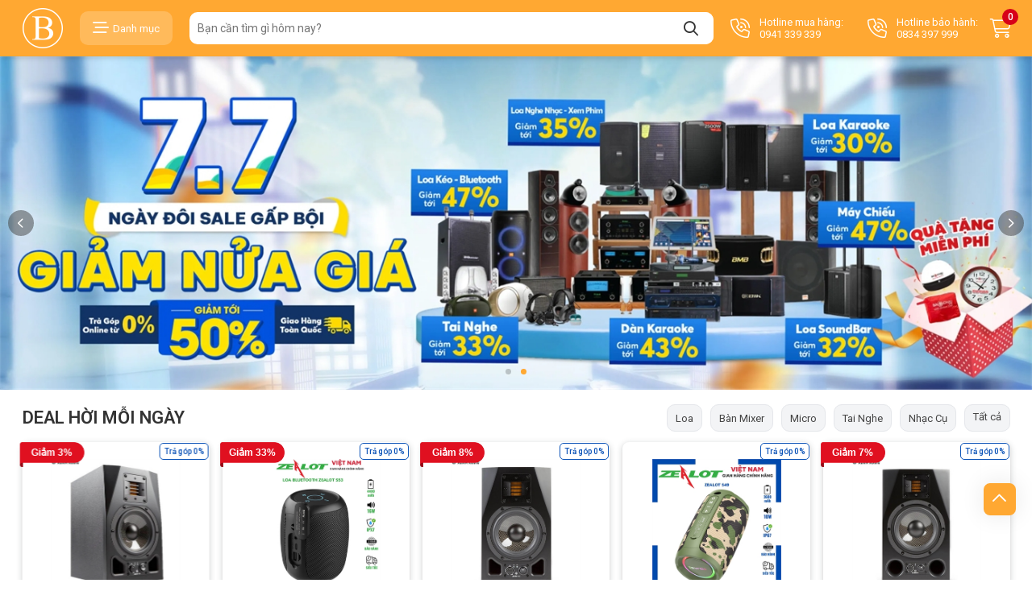

--- FILE ---
content_type: text/html; charset=utf-8
request_url: https://obibi.vn/
body_size: 637838
content:

<!DOCTYPE html>
<html class="no-js" lang="vi-vn" xml:lang="vi-vn">
<head><title>
	OBIBI Cung Cấp Lắp Đặt thiết bị Âm Thanh, Đèn Sân Khấu, Màn Hình Led
</title><meta name="viewport" content="width=device-width, initial-scale=1" /><meta http-equiv="content-type" content="text/html; charset=UTF-8" /><meta name="description" content="Obibi.vn Chuyên Tư vấn Thiết Kế, Cung Cấp Lắp Âm Thanh Ánh Sáng, Màn Hình Led, Đèn Trang Trí Sân khấu, Quán Bar Vũ Trường, Karaoke,Nhà hàng tiệc cưới....Phân Phối Âm Thanh nghe nhạc, âm thanh xem phim, âm thanh karaoke, âm thanh Hi-end, máy chiếu màn chiếu chính hãng." /><meta name="keywords" content="Âm Thanh, Ánh sáng, Màn Hình Led, Đèn Sân khấu, âm thanh hội trường, Siêu thị âm thanh, Obibi" /><link rel="alternate" hreflang="vi-vn" href="https://obibi.vn" /><link rel="canonical" href="https://obibi.vn" />
    <!-- Schema.org markup for Google+ -->
    <meta itemprop="name" content="OBIBI Cung Cấp Lắp Đặt thiết bị Âm Thanh, Đèn Sân Khấu, Màn Hình Led" /><meta itemprop="description" content="Obibi.vn Chuyên Tư vấn Thiết Kế, Cung Cấp Lắp Âm Thanh Ánh Sáng, Màn Hình Led, Đèn Trang Trí Sân khấu, Quán Bar Vũ Trường, Karaoke,Nhà hàng tiệc cưới....Phân Phối Âm Thanh nghe nhạc, âm thanh xem phim, âm thanh karaoke, âm thanh Hi-end, máy chiếu màn chiếu chính hãng." /><meta itemprop="image" content="https://obibi.vn/Data/upload/images/Logo/obibi.png" />
    <!-- Open Graph data -->
    <meta property="og:title" content="OBIBI Cung Cấp Lắp Đặt thiết bị Âm Thanh, Đèn Sân Khấu, Màn Hình Led" /><meta property="og:url" content="https://obibi.vn/cong-ty-music-group" /><meta property="og:image" content="https://obibi.vn/Data/upload/images/Logo/obibi.png" /><meta property="og:image:url" content="https://obibi.vn/Data/upload/images/Logo/obibi.png" /><meta property="og:description" content="Obibi.vn Chuyên Tư vấn Thiết Kế, Cung Cấp Lắp Âm Thanh Ánh Sáng, Màn Hình Led, Đèn Trang Trí Sân khấu, Quán Bar Vũ Trường, Karaoke,Nhà hàng tiệc cưới....Phân Phối Âm Thanh nghe nhạc, âm thanh xem phim, âm thanh karaoke, âm thanh Hi-end, máy chiếu màn chiếu chính hãng." /><meta http-equiv="X-UA-Compatible" content="IE=edge" /><meta name="author" content="obibi.vn" /><meta name="copyright" content="Copyright © 2020 obibi.vn" /><meta name="generator" content="obibi.vn" /><meta name="language" content="vietnamese" /><meta name="geo.region" content="Vietnamese" /><meta name="revisit-after" content="1 days" /><meta name="robots" content="index,follow" /><link href="/Content/images/favicon.ico?v=1.0" rel="shortcut icon" type="image/x-icon" /><link rel="stylesheet" href="/Content/skins/css/bootstrap.min.css" /><link rel="stylesheet" href="/Content/skins/css/fontawesome.min.css" /><link rel="stylesheet" href="/Content/skins/css/hc-offcanvas-nav.carbon.css" /><link rel="stylesheet" href="/Content/skins/css/swiper-bundle.min.css" /><link rel="stylesheet" href="/Content/skins/css/fancybox.css" /><link rel="stylesheet" href="/Content/skins/css/base.css" /><link rel="stylesheet" href="/Content/skins/css/perfect-scrollbar.min.css" /><link rel="stylesheet" href="/Content/skins/css/review.css" /><link rel="stylesheet" href="/Content/skins/css/style.css" /><link rel="stylesheet" href="/Content/skins/css/responsive.css" /><link rel="stylesheet" href="/Content/skins/css/style_add.css?v=2.4" /><link rel="stylesheet" href="/Content/utils/sweetalert/sweetalert.min.css?v-1.0" />
    <script type="application/ld+json">
        {
    "@context": "http://schema.org", 
    "@type": "MusicStore",
    "url":"https://obibi.vn/", 
    "@id":"kg:/g/11p5tl7t1m",	
    "mainEntityofPage":"https://obibi.vn/",
    "image":["https://obibi.vn/Data/upload/images/Logo/obibi(1).png"], 
    "paymentAccepted": ["Cash","Credit Card"], 
    "slogan": "Trao trọn niềm tin",
    "award":"Top 10 cửa hàng cung cấp thiết bị âm thanh ánh sáng chất lượng nhất tại TPHCM",
    "contactPoint":{
        "@type":"Contactpoint",
        "url":"https://obibi.vn/lien-he",
        "telephone":"0941339339",
        "contactType":"customer service"
    },
    "email":"admin@obibi.vn",
    "telephone":"0941339339",   
    "address":{
        "@type": "PostalAddress",
        "addressCountry":"Việt Nam",
            "addressLocality": "Quận 1",
            "addressRegion": "Thành phố Hồ Chí Minh",
            "postalCode": "71014",
            "streetAddress": "Tầng 10, Tòa nhà Pax Sky, 51 Nguyễn Cư Trinh, Phường Nguyễn Cư Trinh"
    },
    "areaServed":{
        "@type":"AdministrativeArea",
        "name":"Việt Nam",
        "@id":"kg:/m/01crd5",
        "url":"https://vi.wikipedia.org/wiki/Việt_Nam",
        "hasMap":"https://www.google.com/maps?cid=12698937955444482750"
    },
    "knowsLanguage":"vi-VN",
    "hasMap":[
            "https://www.google.com/maps?cid=15420833111079241021",
      "https://www.google.com/maps/place/Obibi+-+C%E1%BB%ADa+h%C3%A0ng+thi%E1%BA%BFt+b%E1%BB%8B+%C3%A2m+thanh+%C3%A1nh+s%C3%A1ng+t%E1%BA%A1i+TPHCM/@10.7639719,106.6911473,15z/data=!4m5!3m4!1s0x0:0xd601ce02ee75c53d!8m2!3d10.7639719!4d106.6911473"
    ],
    "sameAs":[
            "https://about.me/obibi",
            "https://www.youtube.com/c/ObibiOfficial",
            "https://obibis.tumblr.com/",
            "https://www.flickr.com/people/193376223@N06/",
            "https://vimeo.com/obibivn",
            "https://soundcloud.com/obibis",
            "https://linkhay.com/u/obibi",
            "https://www.facebook.com/obibi.vn/"
    ],
    "Taxid":"0316562220",
    "description":"Obibi là cửa hàng bán thiết bị âm thanh, ánh sáng chuyên cung cấp thiết bị Âm Thanh, Ánh Sáng, Màn Hình Led và Tư vấn thiết kế lắp đặt phòng hát Karaoke gia đình hay nhất", 
    "name":"Obibi - Cửa hàng thiết bị âm thanh ánh sáng",
    "legalName":"Công ty TNHH Music Group",
    "alternateName":[
          "Cửa hàng thiết bị âm thanh ánh sáng Obibi",
            "Obibi Việt Nam",
            "Store Obibi",
            "Obibi"
    ],
    "disambiguatingDescription":"Obibi là cửa hàng chuyên cung cấp các thiết bị âm thanh, ánh sáng hàng đầu ở Hồ Chí Minh. Các sản phẩm chủ lực bao gồm: Loa, Amly, Cục đẩy, Tai nghe, Bàn DJ, Máy chiếu, và các thiết bị ánh sáng khác...Với mạng lưới hoạt động toàn quốc, kết nối được hàng trăm doanh nghiệp, cá nhân chọn lựa mang đến những thiết bị âm thanh, ánh sáng thật sự chất lượng, đẳng cấp. Tiêu chí của chúng tôi là đem đến cho quý khách hàng những sản phẩm nhập khẩu tốt nhất, kênh mua sắm trực tuyến uy tín hàng đầu tại Việt Nam.",
    "logo":"https://obibi.vn/Data/upload/images/Logo/obibi(1).png",
    "openingHours":["Mo-Su 8:00 - 21:00"],
    "geo":{
            "@type": "GeoCoordinates", 
        "latitude": "10.7639719", 
        "longitude": "106.6911473"
    },
    "aggregateRating": {
            "@type": "AggregateRating",
            "ratingValue": "4.8",
            "reviewCount": "200"
          },
    "founder":[{
               "@type":"Person",
               "alternateName":[
                  "Bùi Duy Khánh",
                  "Duy Khánh"
               ],
               "sameAs":[
                 "https://twitter.com/ceobuiduykhanh",
                 "https://www.instagram.com/ceobuiduykhanh/",
                 "https://www.pinterest.com/ceobuiduykhanh/",
                 "https://www.reddit.com/user/ceobuiduykhanh",
                 "https://www.linkedin.com/in/ceobuiduykhanh/",
                 "https://buiduykhanh.tumblr.com/"
               ],
               "url":"https://obibi.vn/bui-duy-khanh",
               "@id":"https://obibi.vn/bui-duy-khanh#person",
               "familyName":"Bùi",
               "additionalName":"Duy",
               "givenName":"Khánh",
               "name":"Bùi Duy Khánh",
               "mainentityofpage":"https://obibi.vn/bui-duy-khanh",
               "birthDate":"1990-12-1T17:00:00.000Z",
               "description":"Tôi là Bùi Duy Khánh, hiện đang là CEO của cửa hàng thiết bị âm thanh ánh sáng Obibi. Với sự đam mê công nghệ và âm nhạc, tôi mong muốn mang tới cho khách hàng những thiết bị âm thanh và ánh sáng tuyệt vời nhất",
               "jobTitle":"CEO",
               "gender":"https://schema.org/Male",
               "email":"admin@obibi.vn",
               "telephone":"0941339339",
               "image":"https://obibi.vn/Data/upload/images/Logo/obibi(1).png"
            }
         ],
    "numberOfEmployees":{
        "@type": "QuantitativeValue",  
        "value": "20"
    },
    "foundingDate":"2020-10-30",
    "foundingLocation":{
        "@type":"place",
        "@id":"kg:/m/0hn4h",
        "name":"Thành phố Hồ Chí Minh",
        "URL":"https://vi.wikipedia.org/wiki/Hồ_Chí_Minh",
        "hasmap":"https://www.google.com/maps?cid=17392719987004412203"
    },
    "hasOfferCatalog":{
  "@type": "OfferCatalog", 
  "name": "Các sản phẩm thiết bị âm thanh ánh sáng tại Obibi", 
  "numberOfItems": "15", 
  "itemListElement": [
	{
	"@type": "OfferCatalog", 
	"name": "Loa", 
	"url": "https://obibi.vn/loa", 
	"@id": "https://obibi.vn/loa#category", 
	"numberOfItems": "47", 
	"itemListElement": [{
		"@type": "Offer", 
		"name": "Loa JBL", 
		"@id": "https://obibi.vn/loa-jbl#category", 		
		"url": "https://obibi.vn/loa-jbl"
	},
	{
		"@type": "Offer", 
		"name": "Loa Sony", 
		"@id": "https://obibi.vn/loa-sony#category", 
		"url": "https://obibi.vn/loa-sony"
	},{
		"@type": "Offer", 
		"name": "Loa Yamaha", 
		"@id": "https://obibi.vn/loa-yahama#category", 
		"url": "https://obibi.vn/loa-yahama"
	},
	{
		"@type": "Offer", 
		"name": "Loa Harman Kardon", 
		"@id": "https://obibi.vn/loa-harman-kardon#category", 
		"url": "https://obibi.vn/loa-harman-kardon"
	},
	{
		"@type": "Offer", 
		"name": "Loa Bose", 
		"@id": "https://obibi.vn/loa-bose#category", 
		"url": "https://obibi.vn/loa-bose"
	},
	{
		"@type": "Offer", 
		"name": "Loa Turbosound", 
		"@id": "https://obibi.vn/loa-turbosound#category", 
		"url": "https://obibi.vn/loa-turbosound"
	},
	{
		"@type": "Offer", 
		"name": "Loa Behringer", 
		"@id": "https://obibi.vn/loa-behringer#category", 
		"url": "https://obibi.vn/loa-behringer"
	},
	{
		"@type": "Offer", 
		"name": "Loa DB Technologies", 
		"@id": "https://obibi.vn/loa-db-technologies#category", 
		"url": "https://obibi.vn/loa-db-technologies"
	},
	{
		"@type": "Offer", 
		"name": "Loa Electrovoice", 
		"@id": "https://obibi.vn/loa-electrovoice#category", 
		"url": "https://obibi.vn/loa-electrovoice"
	},
	{
		"@type": "Offer", 
		"name": "Loa L Acoustics", 
		"@id": "https://obibi.vn/loa-l-acoustics#category", 
		"url": "https://obibi.vn/loa-l-acoustics"
	},
	{
		"@type": "Offer", 
		"name": "Loa Martin Audio", 
		"@id": "https://obibi.vn/loa-martin-audio#category", 
		"url": "https://obibi.vn/loa-martin-audio"
	},
	{
		"@type": "Offer", 
		"name": "Loa Meyer Sound", 
		"@id": "https://obibi.vn/loa-meyer-sound#category", 
		"url": "https://obibi.vn/loa-meyer-sound"
	},
	{
		"@type": "Offer", 
		"name": "Loa RCF", 
		"@id": "https://obibi.vn/loa-rcf#category", 
		"url": "https://obibi.vn/loa-rcf"
	},
	{
		"@type": "Offer", 
		"name": "Loa Adam Audio", 
		"@id": "https://obibi.vn/loa-adam-audio#category", 
		"url": "https://obibi.vn/loa-adam-audio"
	},
	{
		"@type": "Offer", 
		"name": "Loa Bowers Wilkins", 
		"@id": "https://obibi.vn/loa-bowers-wilkins#category", 
		"url": "https://obibi.vn/loa-bowers-wilkins"
	},
	{
		"@type": "Offer", 
		"name": "Loa Edifier", 
		"@id": "https://obibi.vn/loa-edifier#category", 
		"url": "https://obibi.vn/loa-edifier"
	},
	{
		"@type": "Offer", 
		"name": "Loa FBT", 
		"@id": "https://obibi.vn/loa-fbt#category", 
		"url": "https://obibi.vn/loa-fbt"
	},
	{
		"@type": "Offer", 
		"name": "Loa Jamo", 
		"@id": "https://obibi.vn/loa-jamo#category", 
		"url": "https://obibi.vn/loa-jamo"
	},
	{
		"@type": "Offer", 
		"name": "Loa Klipsch", 
		"@id": "https://obibi.vn/loa-klipsch#category", 
		"url": "https://obibi.vn/loa-klipsch"
	},
	{
		"@type": "Offer", 
		"name": "Loa KRK", 
		"@id": "https://obibi.vn/loa-krk#category", 
		"url": "https://obibi.vn/loa-krk"
	},
	{
		"@type": "Offer", 
		"name": "Loa Microlab", 
		"@id": "https://obibi.vn/loa-microlab#category", 
		"url": "https://obibi.vn/loa-microlab"
	},
	{
		"@type": "Offer", 
		"name": "Loa Monitor Audio", 
		"@id": "https://obibi.vn/loa-monitor-audio#category", 
		"url": "https://obibi.vn/loa-monitor-audio"
	},
	{
		"@type": "Offer", 
		"name": "Loa Nexo", 
		"@id": "https://obibi.vn/loa-nexo#category", 
		"url": "https://obibi.vn/loa-nexo"
	},
	{
		"@type": "Offer", 
		"name": "Loa Onkyo", 
		"@id": "https://obibi.vn/loa-onkyo#category", 
		"url": "https://obibi.vn/loa-onkyo"
	},
	{
		"@type": "Offer", 
		"name": "Loa Outline", 
		"@id": "https://obibi.vn/loa-outline#category", 
		"url": "https://obibi.vn/loa-outline"
	},
	{
		"@type": "Offer", 
		"name": "Loa QSC", 
		"@id": "https://obibi.vn/loa-qsc#category", 
		"url": "https://obibi.vn/loa-qsc"
	},
	{
		"@type": "Offer", 
		"name": "Loa Wharfedale", 
		"@id": "https://obibi.vn/loa-wharfedale#category", 
		"url": "https://obibi.vn/loa-wharfedale"
	},
	{
		"@type": "Offer", 
		"name": "Loa Karaoke", 
		"@id": "https://obibi.vn/loa-karaoke#category", 
		"url": "https://obibi.vn/loa-karaoke"
	},
	{
		"@type": "Offer", 
		"name": "Loa Bluetooth", 
		"@id": "https://obibi.vn/loa-bluetooth#category", 
		"url": "https://obibi.vn/loa-bluetooth"
	},
	{
		"@type": "Offer", 
		"name": "Loa nghe nhạc", 
		"@id": "https://obibi.vn/loa-nghe-nhac#category", 
		"url": "https://obibi.vn/loa-nghe-nhac"
	},
	{
		"@type": "Offer", 
		"name": "Loa kéo", 
		"@id": "https://obibi.vn/loa-keo#category", 
		"url": "https://obibi.vn/loa-keo"
	},
	{
		"@type": "Offer", 
		"name": "Loa Soundbar", 
		"@id": "https://obibi.vn/loa-soundbar#category", 
		"url": "https://obibi.vn/loa-soundbar"
	},
	{
		"@type": "Offer", 
		"name": "Loa cột", 
		"@id": "https://obibi.vn/loa-cot#category", 
		"url": "https://obibi.vn/loa-cot"
	},
	{
		"@type": "Offer", 
		"name": "Loa line Array", 
		"@id": "https://obibi.vn/loa-line-array#category", 
		"url": "https://obibi.vn/loa-line-array"
	},

	{
		"@type": "Offer", 
		"name": "Loa Sub", 
		"@id": "https://obibi.vn/loa-subwoofer#category", 
		"url": "https://obibi.vn/loa-subwoofer"
	},
	{
		"@type": "Offer", 
		"name": "Loa âm trần", 
		"@id": "https://obibi.vn/loa-am-tran#category", 
		"url": "https://obibi.vn/loa-am-tran"
	},
	{
		"@type": "Offer", 
		"name": "Loa âm tường", 
		"@id": "https://obibi.vn/loa-am-tuong#category", 
		"url": "https://obibi.vn/loa-am-tuong"
	},
	{
		"@type": "Offer", 
		"name": "Loa treo tường", 
		"@id": "https://obibi.vn/loa-treo-tuong#category", 
		"url": "https://obibi.vn/loa-treo-tuong"
	},
	{
		"@type": "Offer", 
		"name": "Loa monitor", 
		"@id": "https://obibi.vn/loa-monitor#category", 
		"url": "https://obibi.vn/loa-monitor"
	},
	{
		"@type": "Offer", 
		"name": "Loa sân khấu", 
		"@id": "https://obibi.vn/loa-san-khau#category", 
		"url": "https://obibi.vn/loa-san-khau"
	},
	{
		"@type": "Offer", 
		"name": "Loa hội trường", 
		"@id": "https://obibi.vn/loa-hoi-truong#category", 
		"url": "https://obibi.vn/loa-hoi-truong"
	},
	{
		"@type": "Offer", 
		"name": "Loa thông báo", 
		"@id": "https://obibi.vn/loa-thong-bao#category", 
		"url": "https://obibi.vn/loa-thong-bao"
	},
	{
		"@type": "Offer", 
		"name": "Loa vi tính", 
		"@id": "https://obibi.vn/loa-vi-tinh#category", 
		"url": "https://obibi.vn/loa-vi-tinh"
	},
	{
		"@type": "Offer", 
		"name": "Loa Bookshelf", 
		"@id": "https://obibi.vn/loa-bookshelf#category", 
		"url": "https://obibi.vn/loa-bookshelf"
	},
	{
		"@type": "Offer", 
		"name": "Loa center", 
		"@id": "https://obibi.vn/loa-center#category", 
		"url": "https://obibi.vn/loa-center"
	},
	{
		"@type": "Offer", 
		"name": "Loa kiểm âm", 
		"@id": "https://obibi.vn/loa-kiem-am#category", 
		"url": "https://obibi.vn/loa-kiem-am"
	},
	{
		"@type": "Offer", 
		"name": "Loa Surround", 
		"@id": "https://obibi.vn/loa-surround#category", 
		"url": "https://obibi.vn/loa-surround"
	},
	{
		"@type": "Offer", 
		"name": "Loa DJ", 
		"@id": "https://obibi.vn/loa-dj#category", 
		"url": "https://obibi.vn/loa-dj"
	}
	]
	},
	{
	"@type": "OfferCatalog", 
	"name": "Tai nghe", 
	"url": "https://obibi.vn/tai-nghe", 
	"@id": "https://obibi.vn/tai-nghe#category", 
	"numberOfItems": "22", 
	"itemListElement": [
	{
		"@type": "Offer", 
		"name": "Tai nghe sony", 
		"@id": "https://obibi.vn/tai-nghe-sony#category", 
		"url": "https://obibi.vn/tai-nghe-sony"
	},
	{
		"@type": "Offer", 
		"name": "tai nghe yamaha", 
		"@id": "https://obibi.vn/tai-nghe-yahama#category", 
		"url": "https://obibi.vn/tai-nghe-yahama"
	},
	{
		"@type": "Offer", 
		"name": "tai nghe harman kardon", 
		"@id": "https://obibi.vn/tai-nghe-harman-kardon#category", 
		"url": "https://obibi.vn/tai-nghe-harman-kardon"
	},
	{
		"@type": "Offer", 
		"name": "tai nghe bose", 
		"@id": "https://obibi.vn/tai-nghe-bose#category", 
		"url": "https://obibi.vn/tai-nghe-bose"
	},
	{
		"@type": "Offer", 
		"name": "tai nghe behringer", 
		"@id": "https://obibi.vn/tai-nghe-behringer#category", 
		"url": "https://obibi.vn/tai-nghe-behringer"
	},
	{
		"@type": "Offer", 
		"name": "tai nghe AKG", 
		"@id": "https://obibi.vn/tai-nghe-akg#category", 
		"url": "https://obibi.vn/tai-nghe-akg"
	},
	{
		"@type": "Offer", 
		"name": "Tai nghe Adam Audio", 
		"@id": "https://obibi.vn/tai-nghe-adam-audio#category", 
		"url": "https://obibi.vn/tai-nghe-adam-audio"
	},
	{
		"@type": "Offer", 
		"name": "Tai nghe Edifier", 
		"@id": "https://obibi.vn/tai-nghe-edifier#category", 
		"url": "https://obibi.vn/tai-nghe-edifier"
	},
	{
		"@type": "Offer", 
		"name": "Tai nghe Klipsch", 
		"@id": "https://obibi.vn/tai-nghe-klipsch#category", 
		"url": "https://obibi.vn/tai-nghe-klipsch"
	},
	{
		"@type": "Offer", 
		"name": "Tai nghe KRK", 
		"@id": "https://obibi.vn/tai-nghe-krk#category", 
		"url": "https://obibi.vn/tai-nghe-krk"
	},
	{
		"@type": "Offer", 
		"name": "Tai nghe Microlab", 
		"@id": "https://obibi.vn/tai-nghe-microlab#category", 
		"url": "https://obibi.vn/tai-nghe-microlab"
	},
	{
		"@type": "Offer", 
		"name": "Tai nghe Bluetooth", 
		"@id": "https://obibi.vn/tai-nghe-bluetooth#category", 
		"url": "https://obibi.vn/tai-nghe-bluetooth"
	},
	{
		"@type": "Offer", 
		"name": "Tai nghe chụp tai", 
		"@id": "https://obibi.vn/tai-nghe-chup-tai#category", 
		"url": "https://obibi.vn/tai-nghe-chup-tai"
	},
	{
		"@type": "Offer", 
		"name": "Tai nghe thể thao", 
		"@id": "https://obibi.vn/tai-nghe-the-thao#category", 
		"url": "https://obibi.vn/tai-nghe-the-thao"
	},
	{
		"@type": "Offer", 
		"name": "Tai nghe có Micro", 
		"@id": "https://obibi.vn/tai-nghe-co-micro#category", 
		"url": "https://obibi.vn/tai-nghe-co-micro"
	},
	{
		"@type": "Offer", 
		"name": "Tai nghe có dây", 
		"@id": "https://obibi.vn/tai-nghe-co-day#category", 
		"url": "https://obibi.vn/tai-nghe-co-day"
	},
	{
		"@type": "Offer", 
		"name": "Tai nghe không dây", 
		"@id": "https://obibi.vn/tai-nghe-khong-day#category", 
		"url": "https://obibi.vn/tai-nghe-khong-day"
	},
	{
		"@type": "Offer", 
		"name": "Tai nghe Trure Wireless", 
		"@id": "https://obibi.vn/tai-nghe-trure-wireless#category", 
		"url": "https://obibi.vn/tai-nghe-trure-wireless"
	},
	{
		"@type": "Offer", 
		"name": "Tai nghe Gaming", 
		"@id": "https://obibi.vn/tai-nghe-gaming#category", 
		"url": "https://obibi.vn/tai-nghe-gaming"
	},
	{
		"@type": "Offer", 
		"name": "Tai nghe kiểm âm", 
		"@id": "https://obibi.vn/tai-nghe-kiem-am#category", 
		"url": "https://obibi.vn/tai-nghe-kiem-am"
	},
	{
		"@type": "Offer", 
		"name": "Headphone DJ", 
		"@id": "https://obibi.vn/headphone-dj#category", 
		"url": "https://obibi.vn/headphone-dj"
	},
	{
		"@type": "Offer", 
		"name": "Amplifier Headphone", 
		"@id": "https://obibi.vn/amplifier-headphone#category", 
		"url": "https://obibi.vn/amplifier-headphone"
	}
	]
	},
	{
	"@type": "Offer", 
	"name": "Dàn Loa",
	"@id": "https://obibi.vn/dan-karaoke#category", 
	"url": "https://obibi.vn/dan-karaoke"
	},
	{
	"@type": "Offer", 
	"name": "Phụ kiện loa", 
	"@id": "https://obibi.vn/phu-kien-loa#category", 
	"url": "https://obibi.vn/phu-kien-loa"
	},
	{
	"@type": "Offer", 
	"name": "Cục đẩy công suất", 
	"@id": "https://obibi.vn/cuc-day-cong-suat#category", 
	"url": "https://obibi.vn/cuc-day-cong-suat"
	},
	{
	"@type": "Offer", "name": "Amply", 
	"@id": "https://obibi.vn/amply#category", 
	"url": "https://obibi.vn/amply"
	},
	{
	"@type": "Offer", 
	"name": "MicroPhone", 
	"@id": "https://obibi.vn/microphone#category", 
	"url": "https://obibi.vn/microphone"
	},
	{
	"@type": "Offer", 
	"name": "Vàng Karaoke", 
	"@id": "https://obibi.vn/vang-karaoke#category", 
	"url": "https://obibi.vn/vang-karaoke"
	},
	{
	"@type": "Offer", 
	"name": "Bàn Mixer", 
	"@id": "https://obibi.vn/ban-mixer#category", 
	"url": "https://obibi.vn/ban-mixer"
	},
	{
	"@type": "Offer", 
	"name": "Bộ xử lý âm thanh", 
	"@id": "https://obibi.vn/bo-xu-ly-am-thanh#category", 
	"url": "https://obibi.vn/bo-xu-ly-am-thanh"
	},
	{
	"@type": "Offer", 
	"name": "Thiết bị phòng thu", 
	"@id": "https://obibi.vn/thiet-bi-phong-thu#category", 
	"url": "https://obibi.vn/thiet-bi-phong-thu"
	},
	{
	"@type": "Offer", 
	"name": "Đầu đĩa", 
	"@id": "https://obibi.vn/dau-dia#category", 
	"url": "https://obibi.vn/dau-dia"
	},
	{
	"@type": "Offer", 
	"name": "Đèn sân khấu", 
	"@id": "https://obibi.vn/den-san-khau#category", 
	"url": "https://obibi.vn/den-san-khau"
	},
	{
	"@type": "Offer", 
	"name": "Đèn trang trí", 
	"@id": "https://obibi.vn/den-trang-tri#category", 
	"url": "https://obibi.vn/den-trang-tri"
	},
	{
	"@type": "Offer", 
	"name": "Màn hình LED", 
	"@id": "https://obibi.vn/man-hinh-led#category", 
	"url": "https://obibi.vn/man-hinh-led"
	}
	]},
    "parentOrganization":[
            {
            "@type":"LocalBusiness",
            "@id":"kg:/g/11j00s78mv",
            "name":"Công ty TNHH Music Group",
            "address":{
                      "@type":"PostalAddress",
                      "streetAddress":"Tầng 10, Tòa nhà Pax Sky, 51 Nguyễn Cư Trinh, Phường Nguyễn Cư Trinh",
                      "addressLocality":"Quận 1",
                      "addressRegion":"Thành phố Hồ Chí Minh",
                      "addressCountry":"Việt Nam",
                      "postalCode": "71014"
                   },
            "priceRange":"100000-50000000",
            "telephone":"0941339339",
            "hasmap":"https://www.google.com/maps?cid=382770991239973848",            
            "image":"https://musicgroup.vn/Data/upload/images/Logo/music-group.png"
            }
    ],
    "priceRange":"100000-50000000",
    "currenciesAccepted":["VND","USD"],
    "potentialAction":{
        "@type":"SearchAction",
            "target":"https://obibi.vn/?s={search_term_string}",
            "query-input":"required name=search_term_string"
    }
}]
}
    </script>
    
    <!-- Google Tag Manager -->
<script>(function(w,d,s,l,i){w[l]=w[l]||[];w[l].push({'gtm.start':
new Date().getTime(),event:'gtm.js'});var f=d.getElementsByTagName(s)[0],
j=d.createElement(s),dl=l!='dataLayer'?'&l='+l:'';j.async=true;j.src=
'https://www.googletagmanager.com/gtm.js?id='+i+dl;f.parentNode.insertBefore(j,f);
})(window,document,'script','dataLayer','GTM-WKNDJ6V7');</script>
<!-- End Google Tag Manager -->
</head>
<body id="body" class="home-page">
    <!-- Google Tag Manager (noscript) -->
<noscript><iframe src="https://www.googletagmanager.com/ns.html?id=GTM-WKNDJ6V7"
height="0" width="0" style="display:none;visibility:hidden"></iframe></noscript>
<!-- End Google Tag Manager (noscript) -->
   
    <div id="master-container">
        <div id="loading" class="overlayld">
            <div class="loading">
                <div class="loader">
                    <svg class="circular" viewBox="25 25 50 50">
                        <circle class="path" cx="50" cy="50" r="20" fill="none" stroke-width="2" stroke-miterlimit="10"></circle>
                    </svg>
                </div>
                <div class="loading-text color">
                    Vui lòng đợi trong giây lát
                <span>.</span><span>.</span><span>.</span>
                </div>
            </div>
        </div>
        

            <div id="header" class="header">
                <div id="dok-header-top">
                    <div class="container">
                        <div class="row align-items-center">
                            <div class="d-flex align-items-center justify-content-between gap-3 position-relative">
                                
<div class="dok-logo">
    <a href="/" title="logo">
        <img class="img-fluid" src="/Data/upload/images/Adv/logo.png" alt="Logo">
    </a>
</div>

                                

<div class="dok-category d-lg-block d-none">
    <a class="dok-header-item" href="javascript:void(0)">
        <i class="far fa-bars-staggered"></i>
        <span>Danh mục</span>
    </a>
</div>

<div id="menu-main" class="menu-container" style="display: none;">
    <div class="menu-wrapper space-bread-crumb" style="top: 70px;">
        <div class="menu-tree">
            
            <div class="label-menu-tree" target="_self">
                <div class="label-menu-item">
                    <div class="right-content">
                        
                        <img width="25" height="25" class="lazyload" src="/Data/ResizeImage/images/icon/loa-san-khaux25x25x4.webp" alt="Loa" />
                        

                        <a href="/loa" title="Loa" class="multiple-link"><span>Loa</span></a>
                    </div>
                    <div class="menu-ic-right">
                        <i class="fas fa-chevron-right"></i>
                    </div>
                </div>
                
                <div class="menu-tree-child">
                    <div class="menu-tree-child-wrapper columns box">
                        
                        <div class="menu-child-item column group is-one-fifth">
                            <strong class="group-title">Thương hiệu Loa</strong>
                            
                            <div class="menu-child-item column menu-item">
                                <a href="/loa-jbl#b=18243" title="JBL" class="label-wrapper">
                                    <div class="label-item">
                                        <span>JBL</span>
                                    </div>
                                </a>
                            </div>
                            
                            <div class="menu-child-item column menu-item">
                                <a href="/loa-bose#b=18249" title="Bose" class="label-wrapper">
                                    <div class="label-item">
                                        <span>Bose</span>
                                    </div>
                                </a>
                            </div>
                            
                            <div class="menu-child-item column menu-item">
                                <a href="/loa-marshall#b=19470" title="Marshall" class="label-wrapper">
                                    <div class="label-item">
                                        <span>Marshall</span>
                                    </div>
                                </a>
                            </div>
                            
                        </div>
                        
                        <div class="menu-child-item column group is-one-fifth">
                            <strong class="group-title">Loại Loa</strong>
                            
                            <div class="menu-child-item column menu-item">
                                <a href="/loa-karaoke" title="Loa Karaoke" class="label-wrapper">
                                    <div class="label-item">
                                        <span>Loa Karaoke</span>
                                    </div>
                                </a>
                            </div>
                            
                            <div class="menu-child-item column menu-item">
                                <a href="/loa-sub-dien" title="Loa Sub Điện" class="label-wrapper">
                                    <div class="label-item">
                                        <span>Loa Sub Điện</span>
                                    </div>
                                </a>
                            </div>
                            
                            <div class="menu-child-item column menu-item">
                                <a href="/loa-sub-hoi" title="Loa Sub Hơi" class="label-wrapper">
                                    <div class="label-item">
                                        <span>Loa Sub Hơi</span>
                                    </div>
                                </a>
                            </div>
                            
                            <div class="menu-child-item column menu-item">
                                <a href="/loa-bluetooth" title="Loa Bluetooth" class="label-wrapper">
                                    <div class="label-item">
                                        <span>Loa Bluetooth</span>
                                    </div>
                                </a>
                            </div>
                            
                            <div class="menu-child-item column menu-item">
                                <a href="/loa-keo" title="Loa Kéo" class="label-wrapper">
                                    <div class="label-item">
                                        <span>Loa Kéo</span>
                                    </div>
                                </a>
                            </div>
                            
                            <div class="menu-child-item column menu-item">
                                <a href="/loa-soundbar" title="Loa Soundbar" class="label-wrapper">
                                    <div class="label-item">
                                        <span>Loa Soundbar</span>
                                    </div>
                                </a>
                            </div>
                            
                            <div class="menu-child-item column menu-item">
                                <a href="/loa-vi-tinh" title="Loa Vi Tính" class="label-wrapper">
                                    <div class="label-item">
                                        <span>Loa Vi Tính</span>
                                    </div>
                                </a>
                            </div>
                            
                            <div class="menu-child-item column menu-item">
                                <a href="/loa-cot" title="Loa Cột, Column" class="label-wrapper">
                                    <div class="label-item">
                                        <span>Loa Cột, Column</span>
                                    </div>
                                </a>
                            </div>
                            
                            <div class="menu-child-item column menu-item">
                                <a href="/loa-line-array" title="Loa Line Array" class="label-wrapper">
                                    <div class="label-item">
                                        <span>Loa Line Array</span>
                                    </div>
                                </a>
                            </div>
                            
                            <div class="menu-child-item column menu-item">
                                <a href="/loa-monitor" title="Loa Monitor" class="label-wrapper">
                                    <div class="label-item">
                                        <span>Loa Monitor</span>
                                    </div>
                                </a>
                            </div>
                            
                            <div class="menu-child-item column menu-item">
                                <a href="/loa-full" title="Loa Full Range" class="label-wrapper">
                                    <div class="label-item">
                                        <span>Loa Full Range</span>
                                    </div>
                                </a>
                            </div>
                            
                            <div class="menu-child-item column menu-item">
                                <a href="/loa-am-tran" title="Loa Âm Trần" class="label-wrapper">
                                    <div class="label-item">
                                        <span>Loa Âm Trần</span>
                                    </div>
                                </a>
                            </div>
                            
                            <div class="menu-child-item column menu-item">
                                <a href="/loa-am-tuong" title="Loa Âm Tường" class="label-wrapper">
                                    <div class="label-item">
                                        <span>Loa Âm Tường</span>
                                    </div>
                                </a>
                            </div>
                            
                            <div class="menu-child-item column menu-item">
                                <a href="/loa-treo-tuong" title="Loa Treo Tường" class="label-wrapper">
                                    <div class="label-item">
                                        <span>Loa Treo Tường</span>
                                    </div>
                                </a>
                            </div>
                            
                            <div class="menu-child-item column menu-item">
                                <a href="/loa-san-vuon" title="Loa Sân Vườn" class="label-wrapper">
                                    <div class="label-item">
                                        <span>Loa Sân Vườn</span>
                                    </div>
                                </a>
                            </div>
                            
                            <div class="menu-child-item column menu-item">
                                <a href="/loa-floorstanding" title="Loa Floorstanding" class="label-wrapper">
                                    <div class="label-item">
                                        <span>Loa Floorstanding</span>
                                    </div>
                                </a>
                            </div>
                            
                            <div class="menu-child-item column menu-item">
                                <a href="/loa-bookshelf" title="Loa Bookshelf" class="label-wrapper">
                                    <div class="label-item">
                                        <span>Loa Bookshelf</span>
                                    </div>
                                </a>
                            </div>
                            
                            <div class="menu-child-item column menu-item">
                                <a href="/loa-center" title="Loa Center" class="label-wrapper">
                                    <div class="label-item">
                                        <span>Loa Center</span>
                                    </div>
                                </a>
                            </div>
                            
                            <div class="menu-child-item column menu-item">
                                <a href="/loa-surround" title="Loa Surround" class="label-wrapper">
                                    <div class="label-item">
                                        <span>Loa Surround</span>
                                    </div>
                                </a>
                            </div>
                            
                            <div class="menu-child-item column menu-item">
                                <a href="/loa-san-khau" title="Loa sân khấu" class="label-wrapper">
                                    <div class="label-item">
                                        <span>Loa sân khấu</span>
                                    </div>
                                </a>
                            </div>
                            
                            <div class="menu-child-item column menu-item">
                                <a href="/loa-hoi-truong" title="Loa Hội Trường" class="label-wrapper">
                                    <div class="label-item">
                                        <span>Loa Hội Trường</span>
                                    </div>
                                </a>
                            </div>
                            
                            <div class="menu-child-item column menu-item">
                                <a href="/loa-full-don" title="Loa Full Đơn" class="label-wrapper">
                                    <div class="label-item">
                                        <span>Loa Full Đơn</span>
                                    </div>
                                </a>
                            </div>
                            
                            <div class="menu-child-item column menu-item">
                                <a href="/loa-full-doi" title="Loa Full Đôi" class="label-wrapper">
                                    <div class="label-item">
                                        <span>Loa Full Đôi</span>
                                    </div>
                                </a>
                            </div>
                            
                            <div class="menu-child-item column menu-item">
                                <a href="/loa-sub-don" title="Loa Sub Đơn" class="label-wrapper">
                                    <div class="label-item">
                                        <span>Loa Sub Đơn</span>
                                    </div>
                                </a>
                            </div>
                            
                            <div class="menu-child-item column menu-item">
                                <a href="/loa-sub-doi" title="Loa Sub Đôi, Sub Kép" class="label-wrapper">
                                    <div class="label-item">
                                        <span>Loa Sub Đôi, Sub Kép</span>
                                    </div>
                                </a>
                            </div>
                            
                            <div class="menu-child-item column menu-item">
                                <a href="/loa-kiem-am" title="Loa Kiểm Âm" class="label-wrapper">
                                    <div class="label-item">
                                        <span>Loa Kiểm Âm</span>
                                    </div>
                                </a>
                            </div>
                            
                            <div class="menu-child-item column menu-item">
                                <a href="/loa-dolby-atmos" title="Loa Dolby Atmos" class="label-wrapper">
                                    <div class="label-item">
                                        <span>Loa Dolby Atmos</span>
                                    </div>
                                </a>
                            </div>
                            
                            <div class="menu-child-item column menu-item">
                                <a href="/loa-treo-tran" title="Loa Treo Trần, Thả Trần" class="label-wrapper">
                                    <div class="label-item">
                                        <span>Loa Treo Trần, Thả Trần</span>
                                    </div>
                                </a>
                            </div>
                            
                            <div class="menu-child-item column menu-item">
                                <a href="/loa-nghe-nhac" title="Loa Nghe Nhạc" class="label-wrapper">
                                    <div class="label-item">
                                        <span>Loa Nghe Nhạc</span>
                                    </div>
                                </a>
                            </div>
                            
                            <div class="menu-child-item column menu-item">
                                <a href="/loa-hi-end" title="Loa Hi-End" class="label-wrapper">
                                    <div class="label-item">
                                        <span>Loa Hi-End</span>
                                    </div>
                                </a>
                            </div>
                            
                            <div class="menu-child-item column menu-item">
                                <a href="/loa-rap-chieu-phim" title="Loa Rạp Chiếu Phim" class="label-wrapper">
                                    <div class="label-item">
                                        <span>Loa Rạp Chiếu Phim</span>
                                    </div>
                                </a>
                            </div>
                            
                            <div class="menu-child-item column menu-item">
                                <a href="/loa-dj" title="Loa DJ" class="label-wrapper">
                                    <div class="label-item">
                                        <span>Loa DJ</span>
                                    </div>
                                </a>
                            </div>
                            
                            <div class="menu-child-item column menu-item">
                                <a href="/loa-thong-bao" title="Loa Thông Báo" class="label-wrapper">
                                    <div class="label-item">
                                        <span>Loa Thông Báo</span>
                                    </div>
                                </a>
                            </div>
                            
                            <div class="menu-child-item column menu-item">
                                <a href="/loa-sub" title="Loa SubWoofer " class="label-wrapper">
                                    <div class="label-item">
                                        <span>Loa SubWoofer </span>
                                    </div>
                                </a>
                            </div>
                            
                            <div class="menu-child-item column menu-item">
                                <a href="/loa-hi-fi" title="Loa HI-FI" class="label-wrapper">
                                    <div class="label-item">
                                        <span>Loa HI-FI</span>
                                    </div>
                                </a>
                            </div>
                            
                        </div>
                        
                    </div>
                </div>
                
            </div>
            
            <div class="label-menu-tree" target="_self">
                <div class="label-menu-item">
                    <div class="right-content">
                        
                        <img width="25" height="25" class="lazyload" src="/Data/ResizeImage/images/icon/cuc-day-cong-suatx25x25x4.webp" alt="Công Suất" />
                        

                        <a href="/cong-suat" title="Công Suất" class="multiple-link"><span>Công Suất</span></a>
                    </div>
                    <div class="menu-ic-right">
                        <i class="fas fa-chevron-right"></i>
                    </div>
                </div>
                
                <div class="menu-tree-child">
                    <div class="menu-tree-child-wrapper columns box">
                        
                        <div class="menu-child-item column group is-one-fifth">
                            <strong class="group-title">Loại Công Suất</strong>
                            
                            <div class="menu-child-item column menu-item">
                                <a href="/cuc-day-cong-suat" title="Cục Đẩy Công Suất" class="label-wrapper">
                                    <div class="label-item">
                                        <span>Cục Đẩy Công Suất</span>
                                    </div>
                                </a>
                            </div>
                            
                            <div class="menu-child-item column menu-item">
                                <a href="/amply-karaoke" title="Amply Karaoke" class="label-wrapper">
                                    <div class="label-item">
                                        <span>Amply Karaoke</span>
                                    </div>
                                </a>
                            </div>
                            
                            <div class="menu-child-item column menu-item">
                                <a href="/amply-lien-vang" title="Amply Liền Vang" class="label-wrapper">
                                    <div class="label-item">
                                        <span>Amply Liền Vang</span>
                                    </div>
                                </a>
                            </div>
                            
                            <div class="menu-child-item column menu-item">
                                <a href="/amply-hi-end" title="Amply Hi-End" class="label-wrapper">
                                    <div class="label-item">
                                        <span>Amply Hi-End</span>
                                    </div>
                                </a>
                            </div>
                            
                            <div class="menu-child-item column menu-item">
                                <a href="/amply-den" title="Amply Đèn" class="label-wrapper">
                                    <div class="label-item">
                                        <span>Amply Đèn</span>
                                    </div>
                                </a>
                            </div>
                            
                            <div class="menu-child-item column menu-item">
                                <a href="/pre-amplifier" title="Pre-Amplifier" class="label-wrapper">
                                    <div class="label-item">
                                        <span>Pre-Amplifier</span>
                                    </div>
                                </a>
                            </div>
                            
                            <div class="menu-child-item column menu-item">
                                <a href="/power-amplifier" title="Power Amplifier" class="label-wrapper">
                                    <div class="label-item">
                                        <span>Power Amplifier</span>
                                    </div>
                                </a>
                            </div>
                            
                            <div class="menu-child-item column menu-item">
                                <a href="/amply-nghe-nhac" title="Amply Nghe Nhạc" class="label-wrapper">
                                    <div class="label-item">
                                        <span>Amply Nghe Nhạc</span>
                                    </div>
                                </a>
                            </div>
                            
                            <div class="menu-child-item column menu-item">
                                <a href="/amply-xem-phim" title="Amply xem phim" class="label-wrapper">
                                    <div class="label-item">
                                        <span>Amply xem phim</span>
                                    </div>
                                </a>
                            </div>
                            
                            <div class="menu-child-item column menu-item">
                                <a href="/amply" title="Amplifier" class="label-wrapper">
                                    <div class="label-item">
                                        <span>Amplifier</span>
                                    </div>
                                </a>
                            </div>
                            
                        </div>
                        
                    </div>
                </div>
                
            </div>
            
            <div class="label-menu-tree" target="_self">
                <div class="label-menu-item">
                    <div class="right-content">
                        
                        <img width="25" height="25" class="lazyload" src="/Data/ResizeImage/images/icon/Thi-t-k-ch-a-c-t-n-1-x25x25x4.webp" alt="Bàn Mixer" />
                        

                        <a href="/ban-mixer" title="Bàn Mixer" class="multiple-link"><span>Bàn Mixer</span></a>
                    </div>
                    <div class="menu-ic-right">
                        <i class="fas fa-chevron-right"></i>
                    </div>
                </div>
                
                <div class="menu-tree-child">
                    <div class="menu-tree-child-wrapper columns box">
                        
                        <div class="menu-child-item column group is-one-fifth">
                            <strong class="group-title">Thương hiệu Bàn Mixer</strong>
                            
                            <div class="menu-child-item column menu-item">
                                <a href="/ban-mixer-behringer#b=18252" title="Behringer" class="label-wrapper">
                                    <div class="label-item">
                                        <span>Behringer</span>
                                    </div>
                                </a>
                            </div>
                            
                            <div class="menu-child-item column menu-item">
                                <a href="/ban-mixer-yamaha#b=18245" title="Yamaha" class="label-wrapper">
                                    <div class="label-item">
                                        <span>Yamaha</span>
                                    </div>
                                </a>
                            </div>
                            
                            <div class="menu-child-item column menu-item">
                                <a href="/ban-mixer-midas#b=18379" title="Midas" class="label-wrapper">
                                    <div class="label-item">
                                        <span>Midas</span>
                                    </div>
                                </a>
                            </div>
                            
                        </div>
                        
                        <div class="menu-child-item column group is-one-fifth">
                            <strong class="group-title">Loại Bàn Mixer</strong>
                            
                            <div class="menu-child-item column menu-item">
                                <a href="/vang-karaoke" title="Vang Karaoke" class="label-wrapper">
                                    <div class="label-item">
                                        <span>Vang Karaoke</span>
                                    </div>
                                </a>
                            </div>
                            
                            <div class="menu-child-item column menu-item">
                                <a href="/mixer-digital" title="Mixer Digital" class="label-wrapper">
                                    <div class="label-item">
                                        <span>Mixer Digital</span>
                                    </div>
                                </a>
                            </div>
                            
                            <div class="menu-child-item column menu-item">
                                <a href="/mixer-analog" title="Mixer Analog" class="label-wrapper">
                                    <div class="label-item">
                                        <span>Mixer Analog</span>
                                    </div>
                                </a>
                            </div>
                            
                            <div class="menu-child-item column menu-item">
                                <a href="/mixer-lien-cong-suat" title="Mixer Liền Công Suất" class="label-wrapper">
                                    <div class="label-item">
                                        <span>Mixer Liền Công Suất</span>
                                    </div>
                                </a>
                            </div>
                            
                            <div class="menu-child-item column menu-item">
                                <a href="/line-mixer" title="Line Mixer" class="label-wrapper">
                                    <div class="label-item">
                                        <span>Line Mixer</span>
                                    </div>
                                </a>
                            </div>
                            
                        </div>
                        
                    </div>
                </div>
                
            </div>
            
            <div class="label-menu-tree" target="_self">
                <div class="label-menu-item">
                    <div class="right-content">
                        
                        <img width="25" height="25" class="lazyload" src="/Data/ResizeImage/images/icon/micro-karaokex25x25x4.webp" alt="Micro" />
                        

                        <a href="/micro" title="Micro" class="multiple-link"><span>Micro</span></a>
                    </div>
                    <div class="menu-ic-right">
                        <i class="fas fa-chevron-right"></i>
                    </div>
                </div>
                
                <div class="menu-tree-child">
                    <div class="menu-tree-child-wrapper columns box">
                        
                        <div class="menu-child-item column group is-one-fifth">
                            <strong class="group-title">Thương hiệu Micro</strong>
                            
                            <div class="menu-child-item column menu-item">
                                <a href="/micro-behringer#b=18252" title="Behringer" class="label-wrapper">
                                    <div class="label-item">
                                        <span>Behringer</span>
                                    </div>
                                </a>
                            </div>
                            
                            <div class="menu-child-item column menu-item">
                                <a href="/micro-akg#b=18426" title="AKG" class="label-wrapper">
                                    <div class="label-item">
                                        <span>AKG</span>
                                    </div>
                                </a>
                            </div>
                            
                            <div class="menu-child-item column menu-item">
                                <a href="/micro-jbl#b=18243" title="JBL" class="label-wrapper">
                                    <div class="label-item">
                                        <span>JBL</span>
                                    </div>
                                </a>
                            </div>
                            
                        </div>
                        
                        <div class="menu-child-item column group is-one-fifth">
                            <strong class="group-title">Loại Micro</strong>
                            
                            <div class="menu-child-item column menu-item">
                                <a href="/micro-co-day" title="Micro Có Dây" class="label-wrapper">
                                    <div class="label-item">
                                        <span>Micro Có Dây</span>
                                    </div>
                                </a>
                            </div>
                            
                            <div class="menu-child-item column menu-item">
                                <a href="/micro-khong-day" title="Micro Không Dây" class="label-wrapper">
                                    <div class="label-item">
                                        <span>Micro Không Dây</span>
                                    </div>
                                </a>
                            </div>
                            
                            <div class="menu-child-item column menu-item">
                                <a href="/micro-thu-am" title="Micro Thu Âm" class="label-wrapper">
                                    <div class="label-item">
                                        <span>Micro Thu Âm</span>
                                    </div>
                                </a>
                            </div>
                            
                            <div class="menu-child-item column menu-item">
                                <a href="/micro-karaoke" title="Micro Karaoke" class="label-wrapper">
                                    <div class="label-item">
                                        <span>Micro Karaoke</span>
                                    </div>
                                </a>
                            </div>
                            
                            <div class="menu-child-item column menu-item">
                                <a href="/micro-bluetooth" title="Micro Bluetooth" class="label-wrapper">
                                    <div class="label-item">
                                        <span>Micro Bluetooth</span>
                                    </div>
                                </a>
                            </div>
                            
                            <div class="menu-child-item column menu-item">
                                <a href="/micro-deo-tai" title="Micro Đeo Tai" class="label-wrapper">
                                    <div class="label-item">
                                        <span>Micro Đeo Tai</span>
                                    </div>
                                </a>
                            </div>
                            
                            <div class="menu-child-item column menu-item">
                                <a href="/micro-thu-am-nhac-cu" title="Micro Thu Âm Nhạc Cụ" class="label-wrapper">
                                    <div class="label-item">
                                        <span>Micro Thu Âm Nhạc Cụ</span>
                                    </div>
                                </a>
                            </div>
                            
                            <div class="menu-child-item column menu-item">
                                <a href="/micro-cai-ao" title="Micro Cài Áo" class="label-wrapper">
                                    <div class="label-item">
                                        <span>Micro Cài Áo</span>
                                    </div>
                                </a>
                            </div>
                            
                            <div class="menu-child-item column menu-item">
                                <a href="/micro-livestream" title="Micro Livestream" class="label-wrapper">
                                    <div class="label-item">
                                        <span>Micro Livestream</span>
                                    </div>
                                </a>
                            </div>
                            
                            <div class="menu-child-item column menu-item">
                                <a href="/micro-co-ngong" title="Micro Cổ Ngổng" class="label-wrapper">
                                    <div class="label-item">
                                        <span>Micro Cổ Ngổng</span>
                                    </div>
                                </a>
                            </div>
                            
                            <div class="menu-child-item column menu-item">
                                <a href="/micro-rta" title="Micro RTA" class="label-wrapper">
                                    <div class="label-item">
                                        <span>Micro RTA</span>
                                    </div>
                                </a>
                            </div>
                            
                            <div class="menu-child-item column menu-item">
                                <a href="/mic-may-tinh" title="Mic Máy Tính" class="label-wrapper">
                                    <div class="label-item">
                                        <span>Mic Máy Tính</span>
                                    </div>
                                </a>
                            </div>
                            
                        </div>
                        
                    </div>
                </div>
                
            </div>
            
            <div class="label-menu-tree" target="_self">
                <div class="label-menu-item">
                    <div class="right-content">
                        
                        <img width="25" height="25" class="lazyload" src="/Data/ResizeImage/images/icon/Thi-t-k-ch-a-c-t-n-2-x25x25x4.webp" alt="Tai Nghe" />
                        

                        <a href="/tai-nghe" title="Tai Nghe" class="multiple-link"><span>Tai Nghe</span></a>
                    </div>
                    <div class="menu-ic-right">
                        <i class="fas fa-chevron-right"></i>
                    </div>
                </div>
                
                <div class="menu-tree-child">
                    <div class="menu-tree-child-wrapper columns box">
                        
                        <div class="menu-child-item column group is-one-fifth">
                            <strong class="group-title">Thương hiệu Tai Nghe</strong>
                            
                            <div class="menu-child-item column menu-item">
                                <a href="/tai-nghe-harman-kardon#b=18247" title="Harman Kardon" class="label-wrapper">
                                    <div class="label-item">
                                        <span>Harman Kardon</span>
                                    </div>
                                </a>
                            </div>
                            
                            <div class="menu-child-item column menu-item">
                                <a href="/tai-nghe-bose#b=18249" title="Bose" class="label-wrapper">
                                    <div class="label-item">
                                        <span>Bose</span>
                                    </div>
                                </a>
                            </div>
                            
                            <div class="menu-child-item column menu-item">
                                <a href="/tai-nghe-behringer#b=18252" title="Behringer" class="label-wrapper">
                                    <div class="label-item">
                                        <span>Behringer</span>
                                    </div>
                                </a>
                            </div>
                            
                            <div class="menu-child-item column menu-item">
                                <a href="/tai-nghe-akg#b=18426" title="AKG" class="label-wrapper">
                                    <div class="label-item">
                                        <span>AKG</span>
                                    </div>
                                </a>
                            </div>
                            
                            <div class="menu-child-item column menu-item">
                                <a href="/tai-nghe-edifier#b=18858" title="Edifier" class="label-wrapper">
                                    <div class="label-item">
                                        <span>Edifier</span>
                                    </div>
                                </a>
                            </div>
                            
                        </div>
                        
                        <div class="menu-child-item column group is-one-fifth">
                            <strong class="group-title">Loại Tai Nghe</strong>
                            
                            <div class="menu-child-item column menu-item">
                                <a href="/tai-nghe-bluetooth" title="Tai Nghe Bluetooth" class="label-wrapper">
                                    <div class="label-item">
                                        <span>Tai Nghe Bluetooth</span>
                                    </div>
                                </a>
                            </div>
                            
                            <div class="menu-child-item column menu-item">
                                <a href="/tai-nghe-chup-tai" title="Tai Nghe Chụp Tai" class="label-wrapper">
                                    <div class="label-item">
                                        <span>Tai Nghe Chụp Tai</span>
                                    </div>
                                </a>
                            </div>
                            
                            <div class="menu-child-item column menu-item">
                                <a href="/tai-nghe-the-thao" title="Tai Nghe Thể Thao" class="label-wrapper">
                                    <div class="label-item">
                                        <span>Tai Nghe Thể Thao</span>
                                    </div>
                                </a>
                            </div>
                            
                            <div class="menu-child-item column menu-item">
                                <a href="/tai-nghe-co-micro" title="Tai Nghe Có Micro" class="label-wrapper">
                                    <div class="label-item">
                                        <span>Tai Nghe Có Micro</span>
                                    </div>
                                </a>
                            </div>
                            
                            <div class="menu-child-item column menu-item">
                                <a href="/tai-nghe-co-day" title="Tai Nghe Có Dây" class="label-wrapper">
                                    <div class="label-item">
                                        <span>Tai Nghe Có Dây</span>
                                    </div>
                                </a>
                            </div>
                            
                            <div class="menu-child-item column menu-item">
                                <a href="/tai-nghe-khong-day" title="Tai Nghe Không Dây" class="label-wrapper">
                                    <div class="label-item">
                                        <span>Tai Nghe Không Dây</span>
                                    </div>
                                </a>
                            </div>
                            
                            <div class="menu-child-item column menu-item">
                                <a href="/tai-nghe-true-wireless" title="Tai Nghe True Wireless" class="label-wrapper">
                                    <div class="label-item">
                                        <span>Tai Nghe True Wireless</span>
                                    </div>
                                </a>
                            </div>
                            
                            <div class="menu-child-item column menu-item">
                                <a href="/tai-nghe-gaming" title="Tai Nghe Gaming" class="label-wrapper">
                                    <div class="label-item">
                                        <span>Tai Nghe Gaming</span>
                                    </div>
                                </a>
                            </div>
                            
                            <div class="menu-child-item column menu-item">
                                <a href="/tai-nghe-nhet-tai" title="Tai Nghe Nhét Tai ( In - Ear )" class="label-wrapper">
                                    <div class="label-item">
                                        <span>Tai Nghe Nhét Tai ( In - Ear )</span>
                                    </div>
                                </a>
                            </div>
                            
                            <div class="menu-child-item column menu-item">
                                <a href="/tai-nghe-kiem-am" title="Tai Nghe Kiểm Âm" class="label-wrapper">
                                    <div class="label-item">
                                        <span>Tai Nghe Kiểm Âm</span>
                                    </div>
                                </a>
                            </div>
                            
                            <div class="menu-child-item column menu-item">
                                <a href="/tai-nghe-dj" title="Tai Nghe Headphone DJ" class="label-wrapper">
                                    <div class="label-item">
                                        <span>Tai Nghe Headphone DJ</span>
                                    </div>
                                </a>
                            </div>
                            
                            <div class="menu-child-item column menu-item">
                                <a href="/amplifier-headphone" title="Amplifier Headphone" class="label-wrapper">
                                    <div class="label-item">
                                        <span>Amplifier Headphone</span>
                                    </div>
                                </a>
                            </div>
                            
                            <div class="menu-child-item column menu-item">
                                <a href="/tai-nghe-cho-ba-bau" title="Tai Nghe Cho Bà Bầu" class="label-wrapper">
                                    <div class="label-item">
                                        <span>Tai Nghe Cho Bà Bầu</span>
                                    </div>
                                </a>
                            </div>
                            
                        </div>
                        
                    </div>
                </div>
                
            </div>
            
            <div class="label-menu-tree" target="_self">
                <div class="label-menu-item">
                    <div class="right-content">
                        
                        <img width="25" height="25" class="lazyload" src="/Data/ResizeImage/images/icon/dau-dia-karaokex25x25x4.webp" alt="Đầu" />
                        

                        <a href="/dau" title="Đầu" class="multiple-link"><span>Đầu</span></a>
                    </div>
                    <div class="menu-ic-right">
                        <i class="fas fa-chevron-right"></i>
                    </div>
                </div>
                
                <div class="menu-tree-child">
                    <div class="menu-tree-child-wrapper columns box">
                        
                        <div class="menu-child-item column group is-one-fifth">
                            <strong class="group-title">Loại Đầu</strong>
                            
                            <div class="menu-child-item column menu-item">
                                <a href="/dau-karaoke" title="Đầu Karaoke" class="label-wrapper">
                                    <div class="label-item">
                                        <span>Đầu Karaoke</span>
                                    </div>
                                </a>
                            </div>
                            
                            <div class="menu-child-item column menu-item">
                                <a href="/dau-hi-end" title="Đầu Hi-End" class="label-wrapper">
                                    <div class="label-item">
                                        <span>Đầu Hi-End</span>
                                    </div>
                                </a>
                            </div>
                            
                            <div class="menu-child-item column menu-item">
                                <a href="/dau-dia-than" title="Đầu Đĩa Than" class="label-wrapper">
                                    <div class="label-item">
                                        <span>Đầu Đĩa Than</span>
                                    </div>
                                </a>
                            </div>
                            
                            <div class="menu-child-item column menu-item">
                                <a href="/dau-nghe-nhac" title="Đầu nghe Nhạc" class="label-wrapper">
                                    <div class="label-item">
                                        <span>Đầu nghe Nhạc</span>
                                    </div>
                                </a>
                            </div>
                            
                            <div class="menu-child-item column menu-item">
                                <a href="/loc-nguon" title="Lọc Nguồn" class="label-wrapper">
                                    <div class="label-item">
                                        <span>Lọc Nguồn</span>
                                    </div>
                                </a>
                            </div>
                            
                            <div class="menu-child-item column menu-item">
                                <a href="/receivers-amplifier" title="Receivers & Amplifier" class="label-wrapper">
                                    <div class="label-item">
                                        <span>Receivers & Amplifier</span>
                                    </div>
                                </a>
                            </div>
                            
                        </div>
                        
                    </div>
                </div>
                
            </div>
            
            <div class="label-menu-tree" target="_self">
                <div class="label-menu-item">
                    <div class="right-content">
                        
                        <img width="25" height="25" class="lazyload" src="/Data/ResizeImage/images/icon/may-chieux25x25x4.webp" alt="Máy Chiếu & Màn Chiếu" />
                        

                        <a href="/may-chieu-man-chieu" title="Máy Chiếu & Màn Chiếu" class="multiple-link"><span>Máy Chiếu & Màn Chiếu</span></a>
                    </div>
                    <div class="menu-ic-right">
                        <i class="fas fa-chevron-right"></i>
                    </div>
                </div>
                
                <div class="menu-tree-child">
                    <div class="menu-tree-child-wrapper columns box">
                        
                        <div class="menu-child-item column group is-one-fifth">
                            <strong class="group-title">Loại Máy Chiếu & Màn Chiếu</strong>
                            
                            <div class="menu-child-item column menu-item">
                                <a href="/may-chieu" title="Máy Chiếu" class="label-wrapper">
                                    <div class="label-item">
                                        <span>Máy Chiếu</span>
                                    </div>
                                </a>
                            </div>
                            
                            <div class="menu-child-item column menu-item">
                                <a href="/man-chieu" title="Màn Chiếu" class="label-wrapper">
                                    <div class="label-item">
                                        <span>Màn Chiếu</span>
                                    </div>
                                </a>
                            </div>
                            
                            <div class="menu-child-item column menu-item">
                                <a href="/man-hinh-karaoke" title="Màn Hình Karaoke" class="label-wrapper">
                                    <div class="label-item">
                                        <span>Màn Hình Karaoke</span>
                                    </div>
                                </a>
                            </div>
                            
                        </div>
                        
                    </div>
                </div>
                
            </div>
            
            <div class="label-menu-tree" target="_self">
                <div class="label-menu-item">
                    <div class="right-content">
                        
                        <img width="25" height="25" class="lazyload" src="/Data/ResizeImage/images/icon/den-moving-headx25x25x4.webp" alt="Đèn" />
                        

                        <a href="/den" title="Đèn" class="multiple-link"><span>Đèn</span></a>
                    </div>
                    <div class="menu-ic-right">
                        <i class="fas fa-chevron-right"></i>
                    </div>
                </div>
                
                <div class="menu-tree-child">
                    <div class="menu-tree-child-wrapper columns box">
                        
                        <div class="menu-child-item column group is-one-fifth">
                            <strong class="group-title">Loại Đèn</strong>
                            
                            <div class="menu-child-item column menu-item">
                                <a href="/den-san-khau-bieu-dien" title="ĐÈN SÂN KHẤU & BIỂU DIỄN" class="label-wrapper">
                                    <div class="label-item">
                                        <span>ĐÈN SÂN KHẤU & BIỂU DIỄN</span>
                                    </div>
                                </a>
                            </div>
                            
                            <div class="menu-child-item column menu-item">
                                <a href="/den-trang-tri-noi-ngoai-that" title="ĐÈN TRANG TRÍ NỘI – NGOẠI THẤT" class="label-wrapper">
                                    <div class="label-item">
                                        <span>ĐÈN TRANG TRÍ NỘI – NGOẠI THẤT</span>
                                    </div>
                                </a>
                            </div>
                            
                            <div class="menu-child-item column menu-item">
                                <a href="/den-chieu-sang-ngoai-troi-cong-nghiep" title="ĐÈN CHIẾU SÁNG NGOÀI TRỜI & CÔNG NGHIỆP" class="label-wrapper">
                                    <div class="label-item">
                                        <span>ĐÈN CHIẾU SÁNG NGOÀI TRỜI & CÔNG NGHIỆP</span>
                                    </div>
                                </a>
                            </div>
                            
                            <div class="menu-child-item column menu-item">
                                <a href="/den-san-khau" title="Đèn Sân Khấu" class="label-wrapper">
                                    <div class="label-item">
                                        <span>Đèn Sân Khấu</span>
                                    </div>
                                </a>
                            </div>
                            
                            <div class="menu-child-item column menu-item">
                                <a href="/den-trang-tri" title="Đèn Trang Trí" class="label-wrapper">
                                    <div class="label-item">
                                        <span>Đèn Trang Trí</span>
                                    </div>
                                </a>
                            </div>
                            
                        </div>
                        
                    </div>
                </div>
                
            </div>
            
            <div class="label-menu-tree" target="_self">
                <div class="label-menu-item">
                    <div class="right-content">
                        
                        <img width="25" height="25" class="lazyload" src="/Data/ResizeImage/images/icon/man-hinh-led-ghepx25x25x4.webp" alt="Màn Hình" />
                        

                        <a href="/12" title="Màn Hình" class="multiple-link"><span>Màn Hình</span></a>
                    </div>
                    <div class="menu-ic-right">
                        <i class="fas fa-chevron-right"></i>
                    </div>
                </div>
                
                <div class="menu-tree-child">
                    <div class="menu-tree-child-wrapper columns box">
                        
                        <div class="menu-child-item column group is-one-fifth">
                            <strong class="group-title">Loại Màn Hình</strong>
                            
                            <div class="menu-child-item column menu-item">
                                <a href="/man-hinh-led" title="Màn Hình Led" class="label-wrapper">
                                    <div class="label-item">
                                        <span>Màn Hình Led</span>
                                    </div>
                                </a>
                            </div>
                            
                            <div class="menu-child-item column menu-item">
                                <a href="/vat-tu-led" title="Vật Tư Led" class="label-wrapper">
                                    <div class="label-item">
                                        <span>Vật Tư Led</span>
                                    </div>
                                </a>
                            </div>
                            
                        </div>
                        
                    </div>
                </div>
                
            </div>
            
            <div class="label-menu-tree" target="_self">
                <div class="label-menu-item">
                    <div class="right-content">
                        
                        <img width="25" height="25" class="lazyload" src="/Data/ResizeImage/images/icon/guitar-dienx25x25x4.webp" alt="Nhạc Cụ" />
                        

                        <a href="/nhac-cu" title="Nhạc Cụ" class="multiple-link"><span>Nhạc Cụ</span></a>
                    </div>
                    <div class="menu-ic-right">
                        <i class="fas fa-chevron-right"></i>
                    </div>
                </div>
                
                <div class="menu-tree-child">
                    <div class="menu-tree-child-wrapper columns box">
                        
                        <div class="menu-child-item column group is-one-fifth">
                            <strong class="group-title">Loại Nhạc Cụ</strong>
                            
                            <div class="menu-child-item column menu-item">
                                <a href="/dan-guitar" title="Đàn Guitar" class="label-wrapper">
                                    <div class="label-item">
                                        <span>Đàn Guitar</span>
                                    </div>
                                </a>
                            </div>
                            
                            <div class="menu-child-item column menu-item">
                                <a href="/dan-piano" title="Đàn Piano" class="label-wrapper">
                                    <div class="label-item">
                                        <span>Đàn Piano</span>
                                    </div>
                                </a>
                            </div>
                            
                            <div class="menu-child-item column menu-item">
                                <a href="/dan-organ" title="Đàn Organ-Keyboard" class="label-wrapper">
                                    <div class="label-item">
                                        <span>Đàn Organ-Keyboard</span>
                                    </div>
                                </a>
                            </div>
                            
                            <div class="menu-child-item column menu-item">
                                <a href="/trong" title="Trống" class="label-wrapper">
                                    <div class="label-item">
                                        <span>Trống</span>
                                    </div>
                                </a>
                            </div>
                            
                            <div class="menu-child-item column menu-item">
                                <a href="/thiet-bi-dj" title="THIẾT BỊ DJ" class="label-wrapper">
                                    <div class="label-item">
                                        <span>THIẾT BỊ DJ</span>
                                    </div>
                                </a>
                            </div>
                            
                        </div>
                        
                    </div>
                </div>
                
            </div>
            
            <div class="label-menu-tree" target="_self">
                <div class="label-menu-item">
                    <div class="right-content">
                        
                        <img width="25" height="25" class="lazyload" src="/Data/ResizeImage/images/icon/phan-mem-dieu-khien-anh-sangx25x25x4.webp" alt="Phụ Kiện" />
                        

                        <a href="/phu-kien" title="Phụ Kiện" class="multiple-link"><span>Phụ Kiện</span></a>
                    </div>
                    <div class="menu-ic-right">
                        <i class="fas fa-chevron-right"></i>
                    </div>
                </div>
                
                <div class="menu-tree-child">
                    <div class="menu-tree-child-wrapper columns box">
                        
                        <div class="menu-child-item column group is-one-fifth">
                            <strong class="group-title">Loại Phụ Kiện</strong>
                            
                            <div class="menu-child-item column menu-item">
                                <a href="/phu-kien-am-thanh" title="Phụ Kiện Âm Thanh" class="label-wrapper">
                                    <div class="label-item">
                                        <span>Phụ Kiện Âm Thanh</span>
                                    </div>
                                </a>
                            </div>
                            
                            <div class="menu-child-item column menu-item">
                                <a href="/phu-kien-san-khau" title="Phụ Kiện Sân Khấu" class="label-wrapper">
                                    <div class="label-item">
                                        <span>Phụ Kiện Sân Khấu</span>
                                    </div>
                                </a>
                            </div>
                            
                        </div>
                        
                    </div>
                </div>
                
            </div>
            
            <div class="label-menu-tree" target="_self">
                <div class="label-menu-item">
                    <div class="right-content">
                        
                        <img width="25" height="25" class="lazyload" src="/Data/ResizeImage/images/icon/dan-karaokex25x25x4.webp" alt="Dàn" />
                        

                        <a href="/9" title="Dàn" class="multiple-link"><span>Dàn</span></a>
                    </div>
                    <div class="menu-ic-right">
                        <i class="fas fa-chevron-right"></i>
                    </div>
                </div>
                
                <div class="menu-tree-child">
                    <div class="menu-tree-child-wrapper columns box">
                        
                        <div class="menu-child-item column group is-one-fifth">
                            <strong class="group-title">Loại Dàn</strong>
                            
                            <div class="menu-child-item column menu-item">
                                <a href="/dan-karaoke" title="Dàn Karaoke" class="label-wrapper">
                                    <div class="label-item">
                                        <span>Dàn Karaoke</span>
                                    </div>
                                </a>
                            </div>
                            
                            <div class="menu-child-item column menu-item">
                                <a href="/bo-loa" title="Bộ Loa" class="label-wrapper">
                                    <div class="label-item">
                                        <span>Bộ Loa</span>
                                    </div>
                                </a>
                            </div>
                            
                            <div class="menu-child-item column menu-item">
                                <a href="/dan-loa" title="Dàn Loa" class="label-wrapper">
                                    <div class="label-item">
                                        <span>Dàn Loa</span>
                                    </div>
                                </a>
                            </div>
                            
                            <div class="menu-child-item column menu-item">
                                <a href="/dan-violin" title="Đàn Violin" class="label-wrapper">
                                    <div class="label-item">
                                        <span>Đàn Violin</span>
                                    </div>
                                </a>
                            </div>
                            
                            <div class="menu-child-item column menu-item">
                                <a href="/dan-hi-end" title="Dàn Hi-end" class="label-wrapper">
                                    <div class="label-item">
                                        <span>Dàn Hi-end</span>
                                    </div>
                                </a>
                            </div>
                            
                        </div>
                        
                    </div>
                </div>
                
            </div>
            
            <div class="label-menu-tree" target="_self">
                <div class="label-menu-item">
                    <div class="right-content">
                        
                        <img width="25" height="25" class="lazyload" src="/Data/ResizeImage/images/icon/loa-hi-endx25x25x4.webp" alt="Âm Thanh" />
                        

                        <a href="/10" title="Âm Thanh" class="multiple-link"><span>Âm Thanh</span></a>
                    </div>
                    <div class="menu-ic-right">
                        <i class="fas fa-chevron-right"></i>
                    </div>
                </div>
                
                <div class="menu-tree-child">
                    <div class="menu-tree-child-wrapper columns box">
                        
                        <div class="menu-child-item column group is-one-fifth">
                            <strong class="group-title">Loại Âm Thanh</strong>
                            
                            <div class="menu-child-item column menu-item">
                                <a href="/am-thanh-quan-cafe" title="Âm Thanh Quán Cafe" class="label-wrapper">
                                    <div class="label-item">
                                        <span>Âm Thanh Quán Cafe</span>
                                    </div>
                                </a>
                            </div>
                            
                            <div class="menu-child-item column menu-item">
                                <a href="/am-thanh-dam-cuoi" title="Âm Thanh Đám Cưới" class="label-wrapper">
                                    <div class="label-item">
                                        <span>Âm Thanh Đám Cưới</span>
                                    </div>
                                </a>
                            </div>
                            
                            <div class="menu-child-item column menu-item">
                                <a href="/am-thanh-hoi-truong" title="Âm Thanh Hội Trường" class="label-wrapper">
                                    <div class="label-item">
                                        <span>Âm Thanh Hội Trường</span>
                                    </div>
                                </a>
                            </div>
                            
                            <div class="menu-child-item column menu-item">
                                <a href="/am-thanh-phong-hop" title="Âm Thanh Phòng Họp" class="label-wrapper">
                                    <div class="label-item">
                                        <span>Âm Thanh Phòng Họp</span>
                                    </div>
                                </a>
                            </div>
                            
                            <div class="menu-child-item column menu-item">
                                <a href="/am-thanh-pub-lounge" title="Âm Thanh Pub, Lounge" class="label-wrapper">
                                    <div class="label-item">
                                        <span>Âm Thanh Pub, Lounge</span>
                                    </div>
                                </a>
                            </div>
                            
                            <div class="menu-child-item column menu-item">
                                <a href="/am-thanh-quan-bar" title="Âm Thanh Quán Bar" class="label-wrapper">
                                    <div class="label-item">
                                        <span>Âm Thanh Quán Bar</span>
                                    </div>
                                </a>
                            </div>
                            
                            <div class="menu-child-item column menu-item">
                                <a href="/am-thanh-nha-hang" title="Âm Thanh Nhà Hàng, Khách Sạn" class="label-wrapper">
                                    <div class="label-item">
                                        <span>Âm Thanh Nhà Hàng, Khách Sạn</span>
                                    </div>
                                </a>
                            </div>
                            
                            <div class="menu-child-item column menu-item">
                                <a href="/am-thanh-phong-gym-yoga" title="Âm Thanh Phòng GYM, YOGA" class="label-wrapper">
                                    <div class="label-item">
                                        <span>Âm Thanh Phòng GYM, YOGA</span>
                                    </div>
                                </a>
                            </div>
                            
                            <div class="menu-child-item column menu-item">
                                <a href="/am-thanh-phong-hoc" title="Âm Thanh Phòng Học" class="label-wrapper">
                                    <div class="label-item">
                                        <span>Âm Thanh Phòng Học</span>
                                    </div>
                                </a>
                            </div>
                            
                            <div class="menu-child-item column menu-item">
                                <a href="/am-thanh-cua-hang-shop" title="Âm Thanh Cửa Hàng, Shop" class="label-wrapper">
                                    <div class="label-item">
                                        <span>Âm Thanh Cửa Hàng, Shop</span>
                                    </div>
                                </a>
                            </div>
                            
                        </div>
                        
                    </div>
                </div>
                
            </div>
            
        </div>
    </div>
</div>

                                
<div class="dok-header-search d-lg-block d-none">
    <form method="post" id="formSearch" name="formSearch" onsubmit="doSearch('/tim-kiem', $('#keyword')); return false;">
        <input type="search" name="keyword" id="keyword" placeholder="Bạn cần tìm gì hôm nay?" autocomplete="off">
        <button type="button" onclick="doSearch('/tim-kiem', $('#keyword')); return false;"><i class="far fa-magnifying-glass"></i></button>
    </form>
</div>

<ul class="dok-list-action list-unstyled d-flex align-items-center justify-content-end">
    <li class="d-lg-block d-none">
    <a href="tel:0941339339" class="d-flex align-items-center">
        <span class="dok-icon fal fa-phone-volume"></span>
        Hotline mua hàng:
        <br>
        0941 339 339
        </a>
</li>
<li class="d-lg-block d-none">
    <a href="tel:0834397999" class="d-flex align-items-center">
        <span class="dok-icon fal fa-phone-volume"></span>
        Hotline bảo hành:
        <br>
        0834 397 999
                                </a>
</li>
    <li class="dok-cart droplist mx-0">
        <a href="/gio-hang" class="d-flex align-items-center">
            <div class="position-relative">
                <span class="dok-icon mr-0 fal fa-cart-shopping">
                    <span class="dok-count cart_count">0</span>
                </span>
            </div>
        </a>
        <div class="droplist-box d-lg-block d-none">
            <span class="dok-arrow"></span>
            <ul class="dok-cart-list custom-scrollbar list-unstyled">
                
            </ul>
            <div class="dok-cart-footer">
                <span class="fw-medium"><span class="cart_count">0</span> sản phẩm</span>
                <a href="/gio-hang" class="dok-cart-buy">Xem giỏ hàng</a>
            </div>
        </div>
    </li>
    <li class="d-lg-none d-block">
        <a class="dok-header-item-mobile dok-category-toggle" href="javascript:void(0)"
            data-bs-toggle="modal" data-bs-target="#dok-menu-mobile">
            <i class="far fa-bars-staggered"></i>
        </a>
    </li>
</ul>

                            </div>
                        </div>
                        
<div class="dok-header-search d-lg-none d-block">
    <form method="post" id="formSearchmb" name="formSearchmb" onsubmit="doSearch('/tim-kiem', $('#keywordMb')); return false;">
        <input type="search" name="keywordMb" id="keywordMb" placeholder="Bạn cần tìm gì hôm nay?"
               autocomplete="off">
        <button type="button" onclick="doSearch('/tim-kiem', $('#keywordMb')); return false;"><i class="far fa-magnifying-glass"></i></button>
    </form>
</div>
                    </div>
                </div>
                <div class="dok-header-overlay"></div>
            </div>
            <div id="content" class="content">
                
<section id="dok-slider-banner" class="mb-4">
    <div class="container-fluid">
        <div class="row">
            <div class="dok-adv-slider swiper">
                <div class="swiper-wrapper">
                    
                    <div class="swiper-slide">
                        <a href="javascript:void(0)" title="Slide 1" target="" rel="nofollow" class="plain box p-0">
                            <img class="img-fluid" src="/Data/ResizeImage/images/slide/Sale-7x1390x450x4.webp" alt="Slide 1">
                        </a>
                    </div>
                    
                    <div class="swiper-slide">
                        <a href="javascript:void(0)" title="Slide 2" target="" rel="nofollow" class="plain box p-0">
                            <img class="img-fluid" src="/Data/ResizeImage/images/slide/Sale-7x1390x450x4.webp" alt="Slide 2">
                        </a>
                    </div>
                    
                </div>
                <div class="swiper-button-next"></div>
                <div class="swiper-button-prev"></div>
                <div class="swiper-pagination"></div>
            </div>
        </div>
    </div>
</section>


<section class="dok-tabs mb-4">
    <div class="container">
        <div class="dok-heading d-flex flex-wrap align-items-center">
            <h3>DEAL HỜI MỖI NGÀY</h3>
            <a href="/danh-muc-san-pham" class="d-lg-none d-block ms-auto text-dark" title="Tất cả">Tất cả</a>
            
            <div class="list-related-tag">
                <div class="nav">
                    
                    <a href="/loa" title="Loa">Loa</a>
                    
                    <a href="/ban-mixer" title="Bàn Mixer">Bàn Mixer</a>
                    
                    <a href="/micro" title="Micro">Micro</a>
                    
                    <a href="/tai-nghe" title="Tai Nghe">Tai Nghe</a>
                    
                    <a href="/nhac-cu" title="Nhạc Cụ">Nhạc Cụ</a>
                    
                    <a href="/danh-muc-san-pham" class="d-lg-block d-none" title="Tất cả">Tất cả</a>
                </div>
            </div>
            
        </div>

        <div class="dok-tabs">
            <div>
                <div class="dok-products-slider dok-slider-box swiper">
                    <div class="swiper-wrapper">
                        
                        <div class="swiper-slide">
                            <div class="product">
                                <div class="product-info-container">
                                    <div class="product-info">
                                        <a href="/adam-audio-pro-sp-5" title="Tai Nghe Adam Audio Pro SP-5" class="product__link button__link" rel="">
                                            <div class="product__image">
                                                <img src="/Data/ResizeImage/images/product/adam audio/adam audio pro sp-5/tai-nghe-adam-audio-pro-sp5x358x358x4.webp"
                                                    width="358" height="358"
                                                    alt="Tai Nghe Adam Audio Pro SP-5"
                                                    class="product__img">
                                            </div>
                                            <div class="product__name">
                                                <h3 class="mb-0">Tai Nghe Adam Audio Pro SP-5</h3>
                                            </div>
                                            
                                            <div class="block-smem-price">0 sản phẩm đã bán</div>
                                            
                                            <div class="bottom-div">
                                                <div class="product__box-rating">
                                                    <div>
                                                        
                                                        <div class="ic-star">
                                                            <i class="fas fa-star-sharp"></i>
                                                        </div>
                                                        
                                                        <div class="ic-star">
                                                            <i class="fas fa-star-sharp"></i>
                                                        </div>
                                                        
                                                        <div class="ic-star">
                                                            <i class="fas fa-star-sharp"></i>
                                                        </div>
                                                        
                                                        <div class="ic-star">
                                                            <i class="fas fa-star-sharp"></i>
                                                        </div>
                                                        
                                                        <div class="ic-star">
                                                            <i class="fas fa-star-sharp"></i>
                                                        </div>
                                                        
                                                    </div>
                                                </div>
                                                
                                            </div>
                                            <div class="block-box-price">
                                                <div class="box-info__box-price">
                                                    <p class="product__price--show">
                                                        Liên hệ
                                                        
                                                    </p>
                                                    
                                                </div>
                                            </div>
                                        </a>
                                    </div>
                                    <a class="block-add-to-cart addToCartAjax" data-id="248" data-hasproperty="false" href="javascript:void(0)">Thêm giỏ hàng</a>
                                    <div class="install-0-tag">
                                        Trả góp 0%
                                    </div>
                                </div>
                            </div>
                        </div>
                        
                        <div class="swiper-slide">
                            <div class="product">
                                <div class="product-info-container">
                                    <div class="product-info">
                                        <a href="/loa-zealot-s66" title="Loa Zealot S66 Âm Thanh 360 ( 24W, Led RGB, Pin 3600, IPX5 )" class="product__link button__link" rel="">
                                            <div class="product__image">
                                                <img src="/Data/ResizeImage/images/product/zealot/zealot s66/loa-zealot-s66-1-1-x358x358x4.webp"
                                                    width="358" height="358"
                                                    alt="Loa Zealot S66 Âm Thanh 360 ( 24W, Led RGB, Pin 3600, IPX5 )"
                                                    class="product__img">
                                            </div>
                                            <div class="product__name">
                                                <h3 class="mb-0">Loa Zealot S66 Âm Thanh 360 ( 24W, Led RGB, Pin 3600, IPX5 )</h3>
                                            </div>
                                            
                                            <div class="block-smem-price">0 sản phẩm đã bán</div>
                                            
                                            <div class="bottom-div">
                                                <div class="product__box-rating">
                                                    <div>
                                                        
                                                        <div class="ic-star">
                                                            <i class="fas fa-star-sharp"></i>
                                                        </div>
                                                        
                                                        <div class="ic-star">
                                                            <i class="fas fa-star-sharp"></i>
                                                        </div>
                                                        
                                                        <div class="ic-star">
                                                            <i class="fas fa-star-sharp"></i>
                                                        </div>
                                                        
                                                        <div class="ic-star">
                                                            <i class="fas fa-star-sharp"></i>
                                                        </div>
                                                        
                                                        <div class="ic-star">
                                                            <i class="fas fa-star-sharp"></i>
                                                        </div>
                                                        
                                                    </div>
                                                </div>
                                                
                                            </div>
                                            <div class="block-box-price">
                                                <div class="box-info__box-price">
                                                    <p class="product__price--show">
                                                        1,025,000đ
                                                        
                                                    </p>
                                                    
                                                </div>
                                            </div>
                                        </a>
                                    </div>
                                    <a class="block-add-to-cart addToCartAjax" data-id="5100" data-hasproperty="false" href="javascript:void(0)">Thêm giỏ hàng</a>
                                    <div class="install-0-tag">
                                        Trả góp 0%
                                    </div>
                                </div>
                            </div>
                        </div>
                        
                        <div class="swiper-slide">
                            <div class="product">
                                <div class="product-info-container">
                                    <div class="product-info">
                                        <a href="/adam-audio-a3x" title="Loa Adam Audio A3X" class="product__link button__link" rel="">
                                            <div class="product__image">
                                                <img src="/Data/ResizeImage/images/product/adam audio/adam audio a3x/loa-adam-adio-a3xx358x358x4.webp"
                                                    width="358" height="358"
                                                    alt="Loa Adam Audio A3X"
                                                    class="product__img">
                                            </div>
                                            <div class="product__name">
                                                <h3 class="mb-0">Loa Adam Audio A3X</h3>
                                            </div>
                                            
                                            <div class="block-smem-price">0 sản phẩm đã bán</div>
                                            
                                            <div class="bottom-div">
                                                <div class="product__box-rating">
                                                    <div>
                                                        
                                                        <div class="ic-star">
                                                            <i class="fas fa-star-sharp"></i>
                                                        </div>
                                                        
                                                        <div class="ic-star">
                                                            <i class="fas fa-star-sharp"></i>
                                                        </div>
                                                        
                                                        <div class="ic-star">
                                                            <i class="fas fa-star-sharp"></i>
                                                        </div>
                                                        
                                                        <div class="ic-star">
                                                            <i class="fas fa-star-sharp"></i>
                                                        </div>
                                                        
                                                        <div class="ic-star">
                                                            <i class="fas fa-star-sharp"></i>
                                                        </div>
                                                        
                                                    </div>
                                                </div>
                                                
                                            </div>
                                            <div class="block-box-price">
                                                <div class="box-info__box-price">
                                                    <p class="product__price--show">
                                                        6,250,000đ
                                                        
                                                    </p>
                                                    
                                                    <p class="product__price--through">
                                                        6,500,000đ                                                   
                                                    </p>
                                                    
                                                    <div class="product__price--percent">
                                                        <p class="product__price--percent-detail">
                                                            Giảm&nbsp;3%                                                       
                                                        </p>
                                                    </div>
                                                    
                                                </div>
                                            </div>
                                        </a>
                                    </div>
                                    <a class="block-add-to-cart addToCartAjax" data-id="249" data-hasproperty="false" href="javascript:void(0)">Thêm giỏ hàng</a>
                                    <div class="install-0-tag">
                                        Trả góp 0%
                                    </div>
                                </div>
                            </div>
                        </div>
                        
                        <div class="swiper-slide">
                            <div class="product">
                                <div class="product-info-container">
                                    <div class="product-info">
                                        <a href="/loa-zealot-s53" title="Loa Zealot S53" class="product__link button__link" rel="">
                                            <div class="product__image">
                                                <img src="/Data/ResizeImage/images/product/zealot/zealot s53/zealot-s53-5-x358x358x4.webp"
                                                    width="358" height="358"
                                                    alt="Loa Zealot S53"
                                                    class="product__img">
                                            </div>
                                            <div class="product__name">
                                                <h3 class="mb-0">Loa Zealot S53</h3>
                                            </div>
                                            
                                            <div class="block-smem-price">0 sản phẩm đã bán</div>
                                            
                                            <div class="bottom-div">
                                                <div class="product__box-rating">
                                                    <div>
                                                        
                                                        <div class="ic-star">
                                                            <i class="fas fa-star-sharp"></i>
                                                        </div>
                                                        
                                                        <div class="ic-star">
                                                            <i class="fas fa-star-sharp"></i>
                                                        </div>
                                                        
                                                        <div class="ic-star">
                                                            <i class="fas fa-star-sharp"></i>
                                                        </div>
                                                        
                                                        <div class="ic-star">
                                                            <i class="fas fa-star-sharp"></i>
                                                        </div>
                                                        
                                                        <div class="ic-star">
                                                            <i class="fas fa-star-sharp"></i>
                                                        </div>
                                                        
                                                    </div>
                                                </div>
                                                
                                            </div>
                                            <div class="block-box-price">
                                                <div class="box-info__box-price">
                                                    <p class="product__price--show">
                                                        330,000đ
                                                        
                                                    </p>
                                                    
                                                    <p class="product__price--through">
                                                        499,000đ                                                   
                                                    </p>
                                                    
                                                    <div class="product__price--percent">
                                                        <p class="product__price--percent-detail">
                                                            Giảm&nbsp;33%                                                       
                                                        </p>
                                                    </div>
                                                    
                                                </div>
                                            </div>
                                        </a>
                                    </div>
                                    <a class="block-add-to-cart addToCartAjax" data-id="4364" data-hasproperty="false" href="javascript:void(0)">Thêm giỏ hàng</a>
                                    <div class="install-0-tag">
                                        Trả góp 0%
                                    </div>
                                </div>
                            </div>
                        </div>
                        
                        <div class="swiper-slide">
                            <div class="product">
                                <div class="product-info-container">
                                    <div class="product-info">
                                        <a href="/adam-audio-a5x" title="Loa Adam Audio A5X" class="product__link button__link" rel="">
                                            <div class="product__image">
                                                <img src="/Data/ResizeImage/images/product/adam audio/adam audio a5x/loa-kiem-am-adam-a5xx358x358x4.webp"
                                                    width="358" height="358"
                                                    alt="Loa Adam Audio A5X"
                                                    class="product__img">
                                            </div>
                                            <div class="product__name">
                                                <h3 class="mb-0">Loa Adam Audio A5X</h3>
                                            </div>
                                            
                                            <div class="block-smem-price">0 sản phẩm đã bán</div>
                                            
                                            <div class="bottom-div">
                                                <div class="product__box-rating">
                                                    <div>
                                                        
                                                        <div class="ic-star">
                                                            <i class="fas fa-star-sharp"></i>
                                                        </div>
                                                        
                                                        <div class="ic-star">
                                                            <i class="fas fa-star-sharp"></i>
                                                        </div>
                                                        
                                                        <div class="ic-star">
                                                            <i class="fas fa-star-sharp"></i>
                                                        </div>
                                                        
                                                        <div class="ic-star">
                                                            <i class="fas fa-star-sharp"></i>
                                                        </div>
                                                        
                                                        <div class="ic-star">
                                                            <i class="fas fa-star-sharp"></i>
                                                        </div>
                                                        
                                                    </div>
                                                </div>
                                                
                                            </div>
                                            <div class="block-box-price">
                                                <div class="box-info__box-price">
                                                    <p class="product__price--show">
                                                        11,500,000đ
                                                        
                                                    </p>
                                                    
                                                    <p class="product__price--through">
                                                        12,600,000đ                                                   
                                                    </p>
                                                    
                                                    <div class="product__price--percent">
                                                        <p class="product__price--percent-detail">
                                                            Giảm&nbsp;8%                                                       
                                                        </p>
                                                    </div>
                                                    
                                                </div>
                                            </div>
                                        </a>
                                    </div>
                                    <a class="block-add-to-cart addToCartAjax" data-id="250" data-hasproperty="false" href="javascript:void(0)">Thêm giỏ hàng</a>
                                    <div class="install-0-tag">
                                        Trả góp 0%
                                    </div>
                                </div>
                            </div>
                        </div>
                        
                        <div class="swiper-slide">
                            <div class="product">
                                <div class="product-info-container">
                                    <div class="product-info">
                                        <a href="/zealot-s49" title="Loa Zealot S49 Kháng Nước IP67 Pin 3600 mAh, Bass Mạnh, Hỗ Trợ Ghép Nối 2 Loa" class="product__link button__link" rel="">
                                            <div class="product__image">
                                                <img src="/Data/ResizeImage/images/product/zealot/zealot s49/zealot-s49-1-x358x358x4.webp"
                                                    width="358" height="358"
                                                    alt="Loa Zealot S49 Kháng Nước IP67 Pin 3600 mAh, Bass Mạnh, Hỗ Trợ Ghép Nối 2 Loa"
                                                    class="product__img">
                                            </div>
                                            <div class="product__name">
                                                <h3 class="mb-0">Loa Zealot S49 Kháng Nước IP67 Pin 3600 mAh, Bass Mạnh, Hỗ Trợ Ghép Nối 2 Loa</h3>
                                            </div>
                                            
                                            <div class="block-smem-price">0 sản phẩm đã bán</div>
                                            
                                            <div class="bottom-div">
                                                <div class="product__box-rating">
                                                    <div>
                                                        
                                                        <div class="ic-star">
                                                            <i class="fas fa-star-sharp"></i>
                                                        </div>
                                                        
                                                        <div class="ic-star">
                                                            <i class="fas fa-star-sharp"></i>
                                                        </div>
                                                        
                                                        <div class="ic-star">
                                                            <i class="fas fa-star-sharp"></i>
                                                        </div>
                                                        
                                                        <div class="ic-star">
                                                            <i class="fas fa-star-sharp"></i>
                                                        </div>
                                                        
                                                        <div class="ic-star">
                                                            <i class="fas fa-star-sharp"></i>
                                                        </div>
                                                        
                                                    </div>
                                                </div>
                                                
                                            </div>
                                            <div class="block-box-price">
                                                <div class="box-info__box-price">
                                                    <p class="product__price--show">
                                                        650,000đ
                                                        
                                                    </p>
                                                    
                                                </div>
                                            </div>
                                        </a>
                                    </div>
                                    <a class="block-add-to-cart addToCartAjax" data-id="5101" data-hasproperty="false" href="javascript:void(0)">Thêm giỏ hàng</a>
                                    <div class="install-0-tag">
                                        Trả góp 0%
                                    </div>
                                </div>
                            </div>
                        </div>
                        
                        <div class="swiper-slide">
                            <div class="product">
                                <div class="product-info-container">
                                    <div class="product-info">
                                        <a href="/adam-audio-a7x" title="Loa Adam Audio A7X" class="product__link button__link" rel="">
                                            <div class="product__image">
                                                <img src="/Data/ResizeImage/images/product/adam audio/adam audio a7x/adam-audio-a7xx358x358x4.webp"
                                                    width="358" height="358"
                                                    alt="Loa Adam Audio A7X"
                                                    class="product__img">
                                            </div>
                                            <div class="product__name">
                                                <h3 class="mb-0">Loa Adam Audio A7X</h3>
                                            </div>
                                            
                                            <div class="block-smem-price">0 sản phẩm đã bán</div>
                                            
                                            <div class="bottom-div">
                                                <div class="product__box-rating">
                                                    <div>
                                                        
                                                        <div class="ic-star">
                                                            <i class="fas fa-star-sharp"></i>
                                                        </div>
                                                        
                                                        <div class="ic-star">
                                                            <i class="fas fa-star-sharp"></i>
                                                        </div>
                                                        
                                                        <div class="ic-star">
                                                            <i class="fas fa-star-sharp"></i>
                                                        </div>
                                                        
                                                        <div class="ic-star">
                                                            <i class="fas fa-star-sharp"></i>
                                                        </div>
                                                        
                                                        <div class="ic-star">
                                                            <i class="fas fa-star-sharp"></i>
                                                        </div>
                                                        
                                                    </div>
                                                </div>
                                                
                                            </div>
                                            <div class="block-box-price">
                                                <div class="box-info__box-price">
                                                    <p class="product__price--show">
                                                        16,500,000đ
                                                        
                                                    </p>
                                                    
                                                    <p class="product__price--through">
                                                        17,850,000đ                                                   
                                                    </p>
                                                    
                                                    <div class="product__price--percent">
                                                        <p class="product__price--percent-detail">
                                                            Giảm&nbsp;7%                                                       
                                                        </p>
                                                    </div>
                                                    
                                                </div>
                                            </div>
                                        </a>
                                    </div>
                                    <a class="block-add-to-cart addToCartAjax" data-id="251" data-hasproperty="false" href="javascript:void(0)">Thêm giỏ hàng</a>
                                    <div class="install-0-tag">
                                        Trả góp 0%
                                    </div>
                                </div>
                            </div>
                        </div>
                        
                        <div class="swiper-slide">
                            <div class="product">
                                <div class="product-info-container">
                                    <div class="product-info">
                                        <a href="/zealot-s78" title="Loa Zealot S78 Công Suất 100W Kháng Nước IP67, Pin 24000mAh Bass Cực Sâu" class="product__link button__link" rel="">
                                            <div class="product__image">
                                                <img src="/Data/ResizeImage/images/product/zealot/zealot s78/loa-zealot-s78-7-x358x358x4.webp"
                                                    width="358" height="358"
                                                    alt="Loa Zealot S78 Công Suất 100W Kháng Nước IP67, Pin 24000mAh Bass Cực Sâu"
                                                    class="product__img">
                                            </div>
                                            <div class="product__name">
                                                <h3 class="mb-0">Loa Zealot S78 Công Suất 100W Kháng Nước IP67, Pin 24000mAh Bass Cực Sâu</h3>
                                            </div>
                                            
                                            <div class="block-smem-price">0 sản phẩm đã bán</div>
                                            
                                            <div class="bottom-div">
                                                <div class="product__box-rating">
                                                    <div>
                                                        
                                                        <div class="ic-star">
                                                            <i class="fas fa-star-sharp"></i>
                                                        </div>
                                                        
                                                        <div class="ic-star">
                                                            <i class="fas fa-star-sharp"></i>
                                                        </div>
                                                        
                                                        <div class="ic-star">
                                                            <i class="fas fa-star-sharp"></i>
                                                        </div>
                                                        
                                                        <div class="ic-star">
                                                            <i class="fas fa-star-sharp"></i>
                                                        </div>
                                                        
                                                        <div class="ic-star">
                                                            <i class="fas fa-star-sharp"></i>
                                                        </div>
                                                        
                                                    </div>
                                                </div>
                                                
                                            </div>
                                            <div class="block-box-price">
                                                <div class="box-info__box-price">
                                                    <p class="product__price--show">
                                                        2,475,000đ
                                                        
                                                    </p>
                                                    
                                                    <p class="product__price--through">
                                                        2,850,000đ                                                   
                                                    </p>
                                                    
                                                    <div class="product__price--percent">
                                                        <p class="product__price--percent-detail">
                                                            Giảm&nbsp;13%                                                       
                                                        </p>
                                                    </div>
                                                    
                                                </div>
                                            </div>
                                        </a>
                                    </div>
                                    <a class="block-add-to-cart addToCartAjax" data-id="5102" data-hasproperty="false" href="javascript:void(0)">Thêm giỏ hàng</a>
                                    <div class="install-0-tag">
                                        Trả góp 0%
                                    </div>
                                </div>
                            </div>
                        </div>
                        
                        <div class="swiper-slide">
                            <div class="product">
                                <div class="product-info-container">
                                    <div class="product-info">
                                        <a href="/adam-audio-a8x" title="Loa Adam Audio A8X" class="product__link button__link" rel="">
                                            <div class="product__image">
                                                <img src="/Data/ResizeImage/images/product/adam audio/adam audio a8x/loa-adam-audio-a8xx358x358x4.webp"
                                                    width="358" height="358"
                                                    alt="Loa Adam Audio A8X"
                                                    class="product__img">
                                            </div>
                                            <div class="product__name">
                                                <h3 class="mb-0">Loa Adam Audio A8X</h3>
                                            </div>
                                            
                                            <div class="block-smem-price">0 sản phẩm đã bán</div>
                                            
                                            <div class="bottom-div">
                                                <div class="product__box-rating">
                                                    <div>
                                                        
                                                        <div class="ic-star">
                                                            <i class="fas fa-star-sharp"></i>
                                                        </div>
                                                        
                                                        <div class="ic-star">
                                                            <i class="fas fa-star-sharp"></i>
                                                        </div>
                                                        
                                                        <div class="ic-star">
                                                            <i class="fas fa-star-sharp"></i>
                                                        </div>
                                                        
                                                        <div class="ic-star">
                                                            <i class="fas fa-star-sharp"></i>
                                                        </div>
                                                        
                                                        <div class="ic-star">
                                                            <i class="fas fa-star-sharp"></i>
                                                        </div>
                                                        
                                                    </div>
                                                </div>
                                                
                                            </div>
                                            <div class="block-box-price">
                                                <div class="box-info__box-price">
                                                    <p class="product__price--show">
                                                        25,200,000đ
                                                        
                                                    </p>
                                                    
                                                    <p class="product__price--through">
                                                        27,000,000đ                                                   
                                                    </p>
                                                    
                                                    <div class="product__price--percent">
                                                        <p class="product__price--percent-detail">
                                                            Giảm&nbsp;6%                                                       
                                                        </p>
                                                    </div>
                                                    
                                                </div>
                                            </div>
                                        </a>
                                    </div>
                                    <a class="block-add-to-cart addToCartAjax" data-id="252" data-hasproperty="false" href="javascript:void(0)">Thêm giỏ hàng</a>
                                    <div class="install-0-tag">
                                        Trả góp 0%
                                    </div>
                                </div>
                            </div>
                        </div>
                        
                        <div class="swiper-slide">
                            <div class="product">
                                <div class="product-info-container">
                                    <div class="product-info">
                                        <a href="/adam-audio-a77x" title="Loa Adam Audio A77X" class="product__link button__link" rel="">
                                            <div class="product__image">
                                                <img src="/Data/ResizeImage/images/product/adam audio/adam audio a77x/loa-kiem-am-adam-audio-a77xx358x358x4.webp"
                                                    width="358" height="358"
                                                    alt="Loa Adam Audio A77X"
                                                    class="product__img">
                                            </div>
                                            <div class="product__name">
                                                <h3 class="mb-0">Loa Adam Audio A77X</h3>
                                            </div>
                                            
                                            <div class="block-smem-price">0 sản phẩm đã bán</div>
                                            
                                            <div class="bottom-div">
                                                <div class="product__box-rating">
                                                    <div>
                                                        
                                                        <div class="ic-star">
                                                            <i class="fas fa-star-sharp"></i>
                                                        </div>
                                                        
                                                        <div class="ic-star">
                                                            <i class="fas fa-star-sharp"></i>
                                                        </div>
                                                        
                                                        <div class="ic-star">
                                                            <i class="fas fa-star-sharp"></i>
                                                        </div>
                                                        
                                                        <div class="ic-star">
                                                            <i class="fas fa-star-sharp"></i>
                                                        </div>
                                                        
                                                        <div class="ic-star">
                                                            <i class="fas fa-star-sharp"></i>
                                                        </div>
                                                        
                                                    </div>
                                                </div>
                                                
                                            </div>
                                            <div class="block-box-price">
                                                <div class="box-info__box-price">
                                                    <p class="product__price--show">
                                                        25,000,000đ
                                                        
                                                    </p>
                                                    
                                                    <p class="product__price--through">
                                                        28,350,000đ                                                   
                                                    </p>
                                                    
                                                    <div class="product__price--percent">
                                                        <p class="product__price--percent-detail">
                                                            Giảm&nbsp;11%                                                       
                                                        </p>
                                                    </div>
                                                    
                                                </div>
                                            </div>
                                        </a>
                                    </div>
                                    <a class="block-add-to-cart addToCartAjax" data-id="253" data-hasproperty="false" href="javascript:void(0)">Thêm giỏ hàng</a>
                                    <div class="install-0-tag">
                                        Trả góp 0%
                                    </div>
                                </div>
                            </div>
                        </div>
                        
                    </div>
                    <div class="swiper-button-next"></div>
                    <div class="swiper-button-prev"></div>
                </div>
            </div>
        </div>
    </div>
</section>

<section class="dok-brands mb-4">
    <div class="container">
        <div>
            <div class="dok-heading">
                <h2>THƯƠNG HIỆU NỔI BẬT</h2>
            </div>
            <div class="dok-brand-list swiper">
                <div class="swiper-wrapper">
                    
                    <div class="swiper-slide">
                        <div class="category-wrap-item">
                            <a class="category-item" href="/thuong-hieu-jbl" title="Thương Hiệu JBL">
                                <img src="/Data/ResizeImage/images/brand/logo-JBLx245x50x4.webp"
                                    height="50" alt="Thương Hiệu JBL" loading="lazy" class="filter-brand__img">
                            </a>
                            
                            <a class="category-item" href="/thuong-hieu-martin-audio" title="Thương Hiệu Martin Audio">
                                <img src="/Data/ResizeImage/images/brand/martin-audio-logox245x50x4.webp"
                                    height="50" alt="Thương Hiệu Martin Audio" loading="lazy" class="filter-brand__img">
                            </a>
                            
                        </div>
                    </div>
                    
                    <div class="swiper-slide">
                        <div class="category-wrap-item">
                            <a class="category-item" href="/thuong-hieu-dynacord" title="Thương Hiệu Dynacord">
                                <img src="/Data/ResizeImage/images/brand/logo-Dynacordx245x50x4.webp"
                                    height="50" alt="Thương Hiệu Dynacord" loading="lazy" class="filter-brand__img">
                            </a>
                            
                            <a class="category-item" href="/thuong-hieu-audio-technica" title="Thương Hiệu Audio Technica">
                                <img src="/Data/ResizeImage/images/brand/logo-audio-technicax245x50x4.webp"
                                    height="50" alt="Thương Hiệu Audio Technica" loading="lazy" class="filter-brand__img">
                            </a>
                            
                        </div>
                    </div>
                    
                    <div class="swiper-slide">
                        <div class="category-wrap-item">
                            <a class="category-item" href="/thuong-hieu-sennheiser" title="Thương Hiệu Sennheiser">
                                <img src="/Data/ResizeImage/images/brand/logo-sennheiserx245x50x4.webp"
                                    height="50" alt="Thương Hiệu Sennheiser" loading="lazy" class="filter-brand__img">
                            </a>
                            
                            <a class="category-item" href="/thuong-hieu-akg" title="Thương Hiệu AKG">
                                <img src="/Data/ResizeImage/images/brand/logo-akgx245x50x4.webp"
                                    height="50" alt="Thương Hiệu AKG" loading="lazy" class="filter-brand__img">
                            </a>
                            
                        </div>
                    </div>
                    
                    <div class="swiper-slide">
                        <div class="category-wrap-item">
                            <a class="category-item" href="/thuong-hieu-shure" title="Thương Hiệu Shure">
                                <img src="/Data/ResizeImage/images/brand/logo-shurex245x50x4.webp"
                                    height="50" alt="Thương Hiệu Shure" loading="lazy" class="filter-brand__img">
                            </a>
                            
                            <a class="category-item" href="/thuong-hieu-crowm" title="Thương Hiệu Crowm">
                                <img src="/Data/ResizeImage/images/brand/logo-crownx245x50x4.webp"
                                    height="50" alt="Thương Hiệu Crowm" loading="lazy" class="filter-brand__img">
                            </a>
                            
                        </div>
                    </div>
                    
                    <div class="swiper-slide">
                        <div class="category-wrap-item">
                            <a class="category-item" href="/thuong-hieu-behringer" title="Thương Hiệu Behringer">
                                <img src="/Data/ResizeImage/images/brand/behringer-logox245x50x4.webp"
                                    height="50" alt="Thương Hiệu Behringer" loading="lazy" class="filter-brand__img">
                            </a>
                            
                            <a class="category-item" href="/thuong-hieu-lab-gruppen" title="Thương Hiệu Lab Gruppen">
                                <img src="/Data/ResizeImage/images/brand/logo-labgruppenx245x50x4.webp"
                                    height="50" alt="Thương Hiệu Lab Gruppen" loading="lazy" class="filter-brand__img">
                            </a>
                            
                        </div>
                    </div>
                    
                    <div class="swiper-slide">
                        <div class="category-wrap-item">
                            <a class="category-item" href="/thuong-hieu-midas" title="Thương Hiệu Midas">
                                <img src="/Data/ResizeImage/images/brand/logo-Midasx245x50x4.webp"
                                    height="50" alt="Thương Hiệu Midas" loading="lazy" class="filter-brand__img">
                            </a>
                            
                            <a class="category-item" href="/thuong-hieu-powersoft" title="Thương Hiệu Powersoft">
                                <img src="/Data/ResizeImage/images/brand/logo-powersoftx245x50x4.webp"
                                    height="50" alt="Thương Hiệu Powersoft" loading="lazy" class="filter-brand__img">
                            </a>
                            
                        </div>
                    </div>
                    
                    <div class="swiper-slide">
                        <div class="category-wrap-item">
                            <a class="category-item" href="/thuong-hieu-l-acoustics" title="Thương Hiệu L-Acoustics">
                                <img src="/Data/ResizeImage/images/brand/logo-L-acousticsx245x50x4.webp"
                                    height="50" alt="Thương Hiệu L-Acoustics" loading="lazy" class="filter-brand__img">
                            </a>
                            
                            <a class="category-item" href="/thuong-hieu-sony" title="Thương Hiệu Sony">
                                <img src="/Data/ResizeImage/images/brand/logo-sonyx245x50x4.webp"
                                    height="50" alt="Thương Hiệu Sony" loading="lazy" class="filter-brand__img">
                            </a>
                            
                        </div>
                    </div>
                    
                    <div class="swiper-slide">
                        <div class="category-wrap-item">
                            <a class="category-item" href="/thuong-hieu-yahama" title="Thương Hiệu Yahama">
                                <img src="/Data/ResizeImage/images/brand/logo-yamahax245x50x4.webp"
                                    height="50" alt="Thương Hiệu Yahama" loading="lazy" class="filter-brand__img">
                            </a>
                            
                            <a class="category-item" href="/thuong-hieu-harman" title="Thương Hiệu Harman">
                                <img src="/Data/ResizeImage/images/brand/logo-harmanx245x50x4.webp"
                                    height="50" alt="Thương Hiệu Harman" loading="lazy" class="filter-brand__img">
                            </a>
                            
                        </div>
                    </div>
                    
                    <div class="swiper-slide">
                        <div class="category-wrap-item">
                            <a class="category-item" href="/thuong-hieu-denon" title="Thương Hiệu Denon">
                                <img src="/Data/ResizeImage/images/brand/logo-denonx245x50x4.webp"
                                    height="50" alt="Thương Hiệu Denon" loading="lazy" class="filter-brand__img">
                            </a>
                            
                            <a class="category-item" href="/thuong-hieu-bose" title="Thương Hiệu Bose">
                                <img src="/Data/ResizeImage/images/brand/logo-bosex245x50x4.webp"
                                    height="50" alt="Thương Hiệu Bose" loading="lazy" class="filter-brand__img">
                            </a>
                            
                        </div>
                    </div>
                    
                    <div class="swiper-slide">
                        <div class="category-wrap-item">
                            <a class="category-item" href="/thuong-hieu-db-technologies" title="Thương Hiệu DB Technologies">
                                <img src="/Data/ResizeImage/images/brand/logo-db-technologiesx245x50x4.webp"
                                    height="50" alt="Thương Hiệu DB Technologies" loading="lazy" class="filter-brand__img">
                            </a>
                            
                            <a class="category-item" href="/thuong-hieu-turbosound" title="Thương Hiệu Turbosound">
                                <img src="/Data/ResizeImage/images/brand/logo-turbosoundx245x50x4.webp"
                                    height="50" alt="Thương Hiệu Turbosound" loading="lazy" class="filter-brand__img">
                            </a>
                            
                        </div>
                    </div>
                    
                    <div class="swiper-slide">
                        <div class="category-wrap-item">
                            <a class="category-item" href="/thuong-hieu-rcf" title="Thương Hiệu RCF">
                                <img src="/Data/ResizeImage/images/brand/logo-rcfx245x50x4.webp"
                                    height="50" alt="Thương Hiệu RCF" loading="lazy" class="filter-brand__img">
                            </a>
                            
                            <a class="category-item" href="/thuong-hieu-meyer-sound" title="Thương Hiệu Meyer Sound">
                                <img src="/Data/ResizeImage/images/brand/logo-meyer-soundx245x50x4.webp"
                                    height="50" alt="Thương Hiệu Meyer Sound" loading="lazy" class="filter-brand__img">
                            </a>
                            
                        </div>
                    </div>
                    
                    <div class="swiper-slide">
                        <div class="category-wrap-item">
                            <a class="category-item" href="/thuong-hieu-electro-voice" title="Thương Hiệu Electro Voice">
                                <img src="/Data/ResizeImage/images/brand/logo-electro-voicex245x50x4.webp"
                                    height="50" alt="Thương Hiệu Electro Voice" loading="lazy" class="filter-brand__img">
                            </a>
                            
                            <a class="category-item" href="/thuong-hieu-adam-audio" title="Thương Hiệu Adam Audio">
                                <img src="/Data/ResizeImage/images/brand/logo-JBLx245x50x4.webp"
                                    height="50" alt="Thương Hiệu Adam Audio" loading="lazy" class="filter-brand__img">
                            </a>
                            
                        </div>
                    </div>
                    
                    <div class="swiper-slide">
                        <div class="category-wrap-item">
                            <a class="category-item" href="/thuong-hieu-ma-lighting" title="Thương Hiệu MA Lighting">
                                <img src="/Data/ResizeImage/images/brand/logo-ma-lightingx245x50x4.webp"
                                    height="50" alt="Thương Hiệu MA Lighting" loading="lazy" class="filter-brand__img">
                            </a>
                            
                            <a class="category-item" href="/thuong-hieu-avolites" title="Thương Hiệu Avolites">
                                <img src="/Data/ResizeImage/images/brand/logo-avolitesx245x50x4.webp"
                                    height="50" alt="Thương Hiệu Avolites" loading="lazy" class="filter-brand__img">
                            </a>
                            
                        </div>
                    </div>
                    
                    <div class="swiper-slide">
                        <div class="category-wrap-item">
                            <a class="category-item" href="/thuong-hieu-listen-vision" title="Thương Hiệu Listen Vision">
                                <img src="/Data/ResizeImage/images/brand/logo-listen-visionx245x50x4.webp"
                                    height="50" alt="Thương Hiệu Listen Vision" loading="lazy" class="filter-brand__img">
                            </a>
                            
                            <a class="category-item" href="/thuong-hieu-vdwall" title="Thương Hiệu VDWALL">
                                <img src="/Data/ResizeImage/images/brand/logo-vdwallx245x50x4.webp"
                                    height="50" alt="Thương Hiệu VDWALL" loading="lazy" class="filter-brand__img">
                            </a>
                            
                        </div>
                    </div>
                    
                    <div class="swiper-slide">
                        <div class="category-wrap-item">
                            <a class="category-item" href="/thuong-hieu-qiangli-jucai" title="Thương Hiệu QiangLi Jucai">
                                <img src="/Data/ResizeImage/images/brand/logo-qiangli-jucaix245x50x4.webp"
                                    height="50" alt="Thương Hiệu QiangLi Jucai" loading="lazy" class="filter-brand__img">
                            </a>
                            
                            <a class="category-item" href="/thuong-hieu-novastar" title="Thương Hiệu NovaStar">
                                <img src="/Data/ResizeImage/images/brand/logo-novastarx245x50x4.webp"
                                    height="50" alt="Thương Hiệu NovaStar" loading="lazy" class="filter-brand__img">
                            </a>
                            
                        </div>
                    </div>
                    
                </div>
                <div class="swiper-pagination position-static"></div>
            </div>
        </div>
    </div>
</section>

<section class="dok-categories mb-4">
    <div class="container">
        <div>
            <div class="dok-heading">
                <h2>Danh mục nổi bật</h2>
            </div>
            <div class="dok-category-list swiper">
                <div class="swiper-wrapper">
                    
                    <div class="swiper-slide">
                        <div class="category-wrap-item">
                            <a class="category-item" href="/loa" title="Loa">
                                <div class="cate-img">
                                    <img class="img-fluid"
                                        src="/Data/ResizeImage/images/icon/loa-karaokex106x106x4.webp"
                                        alt="Loa">
                                </div>
                                <h4 class="cate-title">Loa</h4>
                            </a>
                            
                            <a class="category-item" href="/cong-suat" title="Công Suất">
                                <div class="cate-img">
                                    <img class="img-fluid"
                                        src="/Data/ResizeImage/images/icon/cuc-day-cong-suatx106x106x4.webp"
                                        alt="Công Suất">
                                </div>
                                <h4 class="cate-title">Công Suất</h4>
                            </a>
                            
                        </div>
                    </div>
                    
                    <div class="swiper-slide">
                        <div class="category-wrap-item">
                            <a class="category-item" href="/ban-mixer" title="Bàn Mixer">
                                <div class="cate-img">
                                    <img class="img-fluid"
                                        src="/Data/ResizeImage/images/icon/Thi-t-k-ch-a-c-t-n-1-x106x106x4.webp"
                                        alt="Bàn Mixer">
                                </div>
                                <h4 class="cate-title">Bàn Mixer</h4>
                            </a>
                            
                            <a class="category-item" href="/micro" title="Micro">
                                <div class="cate-img">
                                    <img class="img-fluid"
                                        src="/Data/ResizeImage/images/icon/micro-karaokex106x106x4.webp"
                                        alt="Micro">
                                </div>
                                <h4 class="cate-title">Micro</h4>
                            </a>
                            
                        </div>
                    </div>
                    
                    <div class="swiper-slide">
                        <div class="category-wrap-item">
                            <a class="category-item" href="/tai-nghe" title="Tai Nghe">
                                <div class="cate-img">
                                    <img class="img-fluid"
                                        src="/Data/ResizeImage/images/icon/Thi-t-k-ch-a-c-t-n-2-x106x106x4.webp"
                                        alt="Tai Nghe">
                                </div>
                                <h4 class="cate-title">Tai Nghe</h4>
                            </a>
                            
                            <a class="category-item" href="/dau" title="Đầu">
                                <div class="cate-img">
                                    <img class="img-fluid"
                                        src="/Data/ResizeImage/images/icon/dau-dia-karaokex106x106x4.webp"
                                        alt="Đầu">
                                </div>
                                <h4 class="cate-title">Đầu</h4>
                            </a>
                            
                        </div>
                    </div>
                    
                    <div class="swiper-slide">
                        <div class="category-wrap-item">
                            <a class="category-item" href="/may-chieu-man-chieu" title="Máy Chiếu & Màn Chiếu">
                                <div class="cate-img">
                                    <img class="img-fluid"
                                        src="/Data/ResizeImage/images/icon/may-chieux106x106x4.webp"
                                        alt="Máy Chiếu & Màn Chiếu">
                                </div>
                                <h4 class="cate-title">Máy Chiếu & Màn Chiếu</h4>
                            </a>
                            
                            <a class="category-item" href="/den" title="Đèn">
                                <div class="cate-img">
                                    <img class="img-fluid"
                                        src="/Data/ResizeImage/images/icon/den-san-khaux106x106x4.webp"
                                        alt="Đèn">
                                </div>
                                <h4 class="cate-title">Đèn</h4>
                            </a>
                            
                        </div>
                    </div>
                    
                    <div class="swiper-slide">
                        <div class="category-wrap-item">
                            <a class="category-item" href="/12" title="Màn Hình">
                                <div class="cate-img">
                                    <img class="img-fluid"
                                        src="/Data/ResizeImage/images/icon/man-hinh-led-ghepx106x106x4.webp"
                                        alt="Màn Hình">
                                </div>
                                <h4 class="cate-title">Màn Hình</h4>
                            </a>
                            
                            <a class="category-item" href="/nhac-cu" title="Nhạc Cụ">
                                <div class="cate-img">
                                    <img class="img-fluid"
                                        src="/Data/ResizeImage/images/icon/guitar-bassx106x106x4.webp"
                                        alt="Nhạc Cụ">
                                </div>
                                <h4 class="cate-title">Nhạc Cụ</h4>
                            </a>
                            
                        </div>
                    </div>
                    
                    <div class="swiper-slide">
                        <div class="category-wrap-item">
                            <a class="category-item" href="/phu-kien" title="Phụ Kiện">
                                <div class="cate-img">
                                    <img class="img-fluid"
                                        src="/Data/ResizeImage/images/icon/phan-mem-dieu-khien-anh-sangx106x106x4.webp"
                                        alt="Phụ Kiện">
                                </div>
                                <h4 class="cate-title">Phụ Kiện</h4>
                            </a>
                            
                            <a class="category-item" href="/9" title="Dàn">
                                <div class="cate-img">
                                    <img class="img-fluid"
                                        src="/Data/ResizeImage/images/icon/dan-karaokex106x106x4.webp"
                                        alt="Dàn">
                                </div>
                                <h4 class="cate-title">Dàn</h4>
                            </a>
                            
                        </div>
                    </div>
                    
                    <div class="swiper-slide">
                        <div class="category-wrap-item">
                            <a class="category-item" href="/10" title="Âm Thanh">
                                <div class="cate-img">
                                    <img class="img-fluid"
                                        src="/Data/ResizeImage/images/icon/loa-hi-endx106x106x4.webp"
                                        alt="Âm Thanh">
                                </div>
                                <h4 class="cate-title">Âm Thanh</h4>
                            </a>
                            
                        </div>
                    </div>
                    
                </div>

                <div class="swiper-pagination position-static"></div>
            </div>
        </div>
    </div>
</section>


<section class="dok-tabs mb-4">
    <div class="container">
        <div class="dok-heading d-flex flex-wrap align-items-center">
            <h3>TOP LOA BLUETOOTH BÁN CHẠY</h3>
            <a href="/loa-bluetooth" class="d-lg-none d-block ms-auto text-dark" title="Tất cả">Tất cả</a>
            
            <div class="list-related-tag">
                <div class="nav">
                    
                    <a href="/loa-line-array" title="Loa Line Array">Loa Line Array</a>
                    
                    <a href="/loa-monitor" title="Loa Monitor">Loa Monitor</a>
                    
                    <a href="/loa-full" title="Loa Full Range">Loa Full Range</a>
                    
                    <a href="/loa-san-khau" title="Loa sân khấu">Loa sân khấu</a>
                    
                    <a href="/loa-sub" title="Loa SubWoofer ">Loa SubWoofer </a>
                    
                    <a href="/loa-bluetooth" class="d-lg-block d-none" title="Tất cả">Tất cả</a>
                </div>
            </div>
            
        </div>

        <div class="dok-tabs">
            <div>
                <div class="dok-products-slider dok-slider-box swiper">
                    <div class="swiper-wrapper">
                        
                        <div class="swiper-slide">
                            <div class="product">
                                <div class="product-info-container">
                                    <div class="product-info">
                                        <a href="/loa-zealot-s66" title="Loa Zealot S66 Âm Thanh 360 ( 24W, Led RGB, Pin 3600, IPX5 )" class="product__link button__link" rel="">
                                            <div class="product__image">
                                                <img src="/Data/ResizeImage/images/product/zealot/zealot s66/loa-zealot-s66-1-1-x358x358x4.webp"
                                                    width="358" height="358"
                                                    alt="Loa Zealot S66 Âm Thanh 360 ( 24W, Led RGB, Pin 3600, IPX5 )"
                                                    class="product__img">
                                            </div>
                                            <div class="product__name">
                                                <h3 class="mb-0">Loa Zealot S66 Âm Thanh 360 ( 24W, Led RGB, Pin 3600, IPX5 )</h3>
                                            </div>
                                            
                                            <div class="block-smem-price">0 sản phẩm đã bán</div>
                                            
                                            <div class="bottom-div">
                                                <div class="product__box-rating">
                                                    <div>
                                                        
                                                        <div class="ic-star">
                                                            <i class="fas fa-star-sharp"></i>
                                                        </div>
                                                        
                                                        <div class="ic-star">
                                                            <i class="fas fa-star-sharp"></i>
                                                        </div>
                                                        
                                                        <div class="ic-star">
                                                            <i class="fas fa-star-sharp"></i>
                                                        </div>
                                                        
                                                        <div class="ic-star">
                                                            <i class="fas fa-star-sharp"></i>
                                                        </div>
                                                        
                                                        <div class="ic-star">
                                                            <i class="fas fa-star-sharp"></i>
                                                        </div>
                                                        
                                                    </div>
                                                </div>
                                                
                                            </div>
                                            <div class="block-box-price">
                                                <div class="box-info__box-price">
                                                    <p class="product__price--show">
                                                        1,025,000đ
                                                        
                                                    </p>
                                                    
                                                </div>
                                            </div>
                                        </a>
                                    </div>
                                    <a class="block-add-to-cart addToCartAjax" data-id="5100" data-hasproperty="false" href="javascript:void(0)">Thêm giỏ hàng</a>
                                    <div class="install-0-tag">
                                        Trả góp 0%
                                    </div>
                                </div>
                            </div>
                        </div>
                        
                        <div class="swiper-slide">
                            <div class="product">
                                <div class="product-info-container">
                                    <div class="product-info">
                                        <a href="/loa-zealot-s53" title="Loa Zealot S53" class="product__link button__link" rel="">
                                            <div class="product__image">
                                                <img src="/Data/ResizeImage/images/product/zealot/zealot s53/zealot-s53-5-x358x358x4.webp"
                                                    width="358" height="358"
                                                    alt="Loa Zealot S53"
                                                    class="product__img">
                                            </div>
                                            <div class="product__name">
                                                <h3 class="mb-0">Loa Zealot S53</h3>
                                            </div>
                                            
                                            <div class="block-smem-price">0 sản phẩm đã bán</div>
                                            
                                            <div class="bottom-div">
                                                <div class="product__box-rating">
                                                    <div>
                                                        
                                                        <div class="ic-star">
                                                            <i class="fas fa-star-sharp"></i>
                                                        </div>
                                                        
                                                        <div class="ic-star">
                                                            <i class="fas fa-star-sharp"></i>
                                                        </div>
                                                        
                                                        <div class="ic-star">
                                                            <i class="fas fa-star-sharp"></i>
                                                        </div>
                                                        
                                                        <div class="ic-star">
                                                            <i class="fas fa-star-sharp"></i>
                                                        </div>
                                                        
                                                        <div class="ic-star">
                                                            <i class="fas fa-star-sharp"></i>
                                                        </div>
                                                        
                                                    </div>
                                                </div>
                                                
                                            </div>
                                            <div class="block-box-price">
                                                <div class="box-info__box-price">
                                                    <p class="product__price--show">
                                                        330,000đ
                                                        
                                                    </p>
                                                    
                                                    <p class="product__price--through">
                                                        499,000đ                                                   
                                                    </p>
                                                    
                                                    <div class="product__price--percent">
                                                        <p class="product__price--percent-detail">
                                                            Giảm&nbsp;33%                                                       
                                                        </p>
                                                    </div>
                                                    
                                                </div>
                                            </div>
                                        </a>
                                    </div>
                                    <a class="block-add-to-cart addToCartAjax" data-id="4364" data-hasproperty="false" href="javascript:void(0)">Thêm giỏ hàng</a>
                                    <div class="install-0-tag">
                                        Trả góp 0%
                                    </div>
                                </div>
                            </div>
                        </div>
                        
                        <div class="swiper-slide">
                            <div class="product">
                                <div class="product-info-container">
                                    <div class="product-info">
                                        <a href="/zealot-s49" title="Loa Zealot S49 Kháng Nước IP67 Pin 3600 mAh, Bass Mạnh, Hỗ Trợ Ghép Nối 2 Loa" class="product__link button__link" rel="">
                                            <div class="product__image">
                                                <img src="/Data/ResizeImage/images/product/zealot/zealot s49/zealot-s49-1-x358x358x4.webp"
                                                    width="358" height="358"
                                                    alt="Loa Zealot S49 Kháng Nước IP67 Pin 3600 mAh, Bass Mạnh, Hỗ Trợ Ghép Nối 2 Loa"
                                                    class="product__img">
                                            </div>
                                            <div class="product__name">
                                                <h3 class="mb-0">Loa Zealot S49 Kháng Nước IP67 Pin 3600 mAh, Bass Mạnh, Hỗ Trợ Ghép Nối 2 Loa</h3>
                                            </div>
                                            
                                            <div class="block-smem-price">0 sản phẩm đã bán</div>
                                            
                                            <div class="bottom-div">
                                                <div class="product__box-rating">
                                                    <div>
                                                        
                                                        <div class="ic-star">
                                                            <i class="fas fa-star-sharp"></i>
                                                        </div>
                                                        
                                                        <div class="ic-star">
                                                            <i class="fas fa-star-sharp"></i>
                                                        </div>
                                                        
                                                        <div class="ic-star">
                                                            <i class="fas fa-star-sharp"></i>
                                                        </div>
                                                        
                                                        <div class="ic-star">
                                                            <i class="fas fa-star-sharp"></i>
                                                        </div>
                                                        
                                                        <div class="ic-star">
                                                            <i class="fas fa-star-sharp"></i>
                                                        </div>
                                                        
                                                    </div>
                                                </div>
                                                
                                            </div>
                                            <div class="block-box-price">
                                                <div class="box-info__box-price">
                                                    <p class="product__price--show">
                                                        650,000đ
                                                        
                                                    </p>
                                                    
                                                </div>
                                            </div>
                                        </a>
                                    </div>
                                    <a class="block-add-to-cart addToCartAjax" data-id="5101" data-hasproperty="false" href="javascript:void(0)">Thêm giỏ hàng</a>
                                    <div class="install-0-tag">
                                        Trả góp 0%
                                    </div>
                                </div>
                            </div>
                        </div>
                        
                        <div class="swiper-slide">
                            <div class="product">
                                <div class="product-info-container">
                                    <div class="product-info">
                                        <a href="/zealot-s78" title="Loa Zealot S78 Công Suất 100W Kháng Nước IP67, Pin 24000mAh Bass Cực Sâu" class="product__link button__link" rel="">
                                            <div class="product__image">
                                                <img src="/Data/ResizeImage/images/product/zealot/zealot s78/loa-zealot-s78-7-x358x358x4.webp"
                                                    width="358" height="358"
                                                    alt="Loa Zealot S78 Công Suất 100W Kháng Nước IP67, Pin 24000mAh Bass Cực Sâu"
                                                    class="product__img">
                                            </div>
                                            <div class="product__name">
                                                <h3 class="mb-0">Loa Zealot S78 Công Suất 100W Kháng Nước IP67, Pin 24000mAh Bass Cực Sâu</h3>
                                            </div>
                                            
                                            <div class="block-smem-price">0 sản phẩm đã bán</div>
                                            
                                            <div class="bottom-div">
                                                <div class="product__box-rating">
                                                    <div>
                                                        
                                                        <div class="ic-star">
                                                            <i class="fas fa-star-sharp"></i>
                                                        </div>
                                                        
                                                        <div class="ic-star">
                                                            <i class="fas fa-star-sharp"></i>
                                                        </div>
                                                        
                                                        <div class="ic-star">
                                                            <i class="fas fa-star-sharp"></i>
                                                        </div>
                                                        
                                                        <div class="ic-star">
                                                            <i class="fas fa-star-sharp"></i>
                                                        </div>
                                                        
                                                        <div class="ic-star">
                                                            <i class="fas fa-star-sharp"></i>
                                                        </div>
                                                        
                                                    </div>
                                                </div>
                                                
                                            </div>
                                            <div class="block-box-price">
                                                <div class="box-info__box-price">
                                                    <p class="product__price--show">
                                                        2,475,000đ
                                                        
                                                    </p>
                                                    
                                                    <p class="product__price--through">
                                                        2,850,000đ                                                   
                                                    </p>
                                                    
                                                    <div class="product__price--percent">
                                                        <p class="product__price--percent-detail">
                                                            Giảm&nbsp;13%                                                       
                                                        </p>
                                                    </div>
                                                    
                                                </div>
                                            </div>
                                        </a>
                                    </div>
                                    <a class="block-add-to-cart addToCartAjax" data-id="5102" data-hasproperty="false" href="javascript:void(0)">Thêm giỏ hàng</a>
                                    <div class="install-0-tag">
                                        Trả góp 0%
                                    </div>
                                </div>
                            </div>
                        </div>
                        
                        <div class="swiper-slide">
                            <div class="product">
                                <div class="product-info-container">
                                    <div class="product-info">
                                        <a href="/bose-home-speaker-300" title="Loa Bose Home Speaker 300" class="product__link button__link" rel="">
                                            <div class="product__image">
                                                <img src="/Data/ResizeImage/images/product/bose/loa/bose home speaker 300/loa-bluetooth-bose-home-speaker-300x358x358x4.webp"
                                                    width="358" height="358"
                                                    alt="Loa Bose Home Speaker 300"
                                                    class="product__img">
                                            </div>
                                            <div class="product__name">
                                                <h3 class="mb-0">Loa Bose Home Speaker 300</h3>
                                            </div>
                                            
                                            <div class="block-smem-price">0 sản phẩm đã bán</div>
                                            
                                            <div class="bottom-div">
                                                <div class="product__box-rating">
                                                    <div>
                                                        
                                                        <div class="ic-star">
                                                            <i class="fas fa-star-sharp"></i>
                                                        </div>
                                                        
                                                        <div class="ic-star">
                                                            <i class="fas fa-star-sharp"></i>
                                                        </div>
                                                        
                                                        <div class="ic-star">
                                                            <i class="fas fa-star-sharp"></i>
                                                        </div>
                                                        
                                                        <div class="ic-star">
                                                            <i class="fas fa-star-sharp"></i>
                                                        </div>
                                                        
                                                        <div class="ic-star">
                                                            <i class="fas fa-star-sharp"></i>
                                                        </div>
                                                        
                                                    </div>
                                                </div>
                                                
                                            </div>
                                            <div class="block-box-price">
                                                <div class="box-info__box-price">
                                                    <p class="product__price--show">
                                                        6,165,000đ
                                                        
                                                    </p>
                                                    
                                                    <p class="product__price--through">
                                                        6,850,000đ                                                   
                                                    </p>
                                                    
                                                    <div class="product__price--percent">
                                                        <p class="product__price--percent-detail">
                                                            Giảm&nbsp;10%                                                       
                                                        </p>
                                                    </div>
                                                    
                                                </div>
                                            </div>
                                        </a>
                                    </div>
                                    <a class="block-add-to-cart addToCartAjax" data-id="687" data-hasproperty="false" href="javascript:void(0)">Thêm giỏ hàng</a>
                                    <div class="install-0-tag">
                                        Trả góp 0%
                                    </div>
                                </div>
                            </div>
                        </div>
                        
                        <div class="swiper-slide">
                            <div class="product">
                                <div class="product-info-container">
                                    <div class="product-info">
                                        <a href="/bose-smart-speaker-500" title="Loa Bose Smart Speaker 500" class="product__link button__link" rel="">
                                            <div class="product__image">
                                                <img src="/Data/ResizeImage/images/product/bose/loa/bose home speaker 500/danh-gia-bose-home-speaker-500x358x358x4.webp"
                                                    width="358" height="358"
                                                    alt="Loa Bose Smart Speaker 500"
                                                    class="product__img">
                                            </div>
                                            <div class="product__name">
                                                <h3 class="mb-0">Loa Bose Smart Speaker 500</h3>
                                            </div>
                                            
                                            <div class="block-smem-price">0 sản phẩm đã bán</div>
                                            
                                            <div class="bottom-div">
                                                <div class="product__box-rating">
                                                    <div>
                                                        
                                                        <div class="ic-star">
                                                            <i class="fas fa-star-sharp"></i>
                                                        </div>
                                                        
                                                        <div class="ic-star">
                                                            <i class="fas fa-star-sharp"></i>
                                                        </div>
                                                        
                                                        <div class="ic-star">
                                                            <i class="fas fa-star-sharp"></i>
                                                        </div>
                                                        
                                                        <div class="ic-star">
                                                            <i class="fas fa-star-sharp"></i>
                                                        </div>
                                                        
                                                        <div class="ic-star">
                                                            <i class="fas fa-star-sharp"></i>
                                                        </div>
                                                        
                                                    </div>
                                                </div>
                                                
                                            </div>
                                            <div class="block-box-price">
                                                <div class="box-info__box-price">
                                                    <p class="product__price--show">
                                                        8,500,000đ
                                                        
                                                    </p>
                                                    
                                                    <p class="product__price--through">
                                                        10,990,000đ                                                   
                                                    </p>
                                                    
                                                    <div class="product__price--percent">
                                                        <p class="product__price--percent-detail">
                                                            Giảm&nbsp;22%                                                       
                                                        </p>
                                                    </div>
                                                    
                                                </div>
                                            </div>
                                        </a>
                                    </div>
                                    <a class="block-add-to-cart addToCartAjax" data-id="688" data-hasproperty="false" href="javascript:void(0)">Thêm giỏ hàng</a>
                                    <div class="install-0-tag">
                                        Trả góp 0%
                                    </div>
                                </div>
                            </div>
                        </div>
                        
                        <div class="swiper-slide">
                            <div class="product">
                                <div class="product-info-container">
                                    <div class="product-info">
                                        <a href="/bose-portable-smart-speaker" title="Loa Bose Portable Smart Speaker" class="product__link button__link" rel="">
                                            <div class="product__image">
                                                <img src="/Data/ResizeImage/images/product/bose/loa/bose portable smart speaker/loa-thong-minh-bose-portable-smart-speakerx358x358x4.webp"
                                                    width="358" height="358"
                                                    alt="Loa Bose Portable Smart Speaker"
                                                    class="product__img">
                                            </div>
                                            <div class="product__name">
                                                <h3 class="mb-0">Loa Bose Portable Smart Speaker</h3>
                                            </div>
                                            
                                            <div class="block-smem-price">0 sản phẩm đã bán</div>
                                            
                                            <div class="bottom-div">
                                                <div class="product__box-rating">
                                                    <div>
                                                        
                                                        <div class="ic-star">
                                                            <i class="fas fa-star-sharp"></i>
                                                        </div>
                                                        
                                                        <div class="ic-star">
                                                            <i class="fas fa-star-sharp"></i>
                                                        </div>
                                                        
                                                        <div class="ic-star">
                                                            <i class="fas fa-star-sharp"></i>
                                                        </div>
                                                        
                                                        <div class="ic-star">
                                                            <i class="fas fa-star-sharp"></i>
                                                        </div>
                                                        
                                                        <div class="ic-star">
                                                            <i class="fas fa-star-sharp"></i>
                                                        </div>
                                                        
                                                    </div>
                                                </div>
                                                
                                            </div>
                                            <div class="block-box-price">
                                                <div class="box-info__box-price">
                                                    <p class="product__price--show">
                                                        7,490,000đ
                                                        
                                                    </p>
                                                    
                                                    <p class="product__price--through">
                                                        9,490,000đ                                                   
                                                    </p>
                                                    
                                                    <div class="product__price--percent">
                                                        <p class="product__price--percent-detail">
                                                            Giảm&nbsp;21%                                                       
                                                        </p>
                                                    </div>
                                                    
                                                </div>
                                            </div>
                                        </a>
                                    </div>
                                    <a class="block-add-to-cart addToCartAjax" data-id="717" data-hasproperty="false" href="javascript:void(0)">Thêm giỏ hàng</a>
                                    <div class="install-0-tag">
                                        Trả góp 0%
                                    </div>
                                </div>
                            </div>
                        </div>
                        
                        <div class="swiper-slide">
                            <div class="product">
                                <div class="product-info-container">
                                    <div class="product-info">
                                        <a href="/bose-soundlink-color-bluetooth-speaker-ii" title="Loa Bose SoundLink Color Bluetooth speaker II" class="product__link button__link" rel="">
                                            <div class="product__image">
                                                <img src="/Data/ResizeImage/images/product/bose/loa/bose soundlink color bluetooth speaker ii/ban-loa-bluetooth-bose-soundlink-color-iix358x358x4.webp"
                                                    width="358" height="358"
                                                    alt="Loa Bose SoundLink Color Bluetooth speaker II"
                                                    class="product__img">
                                            </div>
                                            <div class="product__name">
                                                <h3 class="mb-0">Loa Bose SoundLink Color Bluetooth speaker II</h3>
                                            </div>
                                            
                                            <div class="block-smem-price">0 sản phẩm đã bán</div>
                                            
                                            <div class="bottom-div">
                                                <div class="product__box-rating">
                                                    <div>
                                                        
                                                        <div class="ic-star">
                                                            <i class="fas fa-star-sharp"></i>
                                                        </div>
                                                        
                                                        <div class="ic-star">
                                                            <i class="fas fa-star-sharp"></i>
                                                        </div>
                                                        
                                                        <div class="ic-star">
                                                            <i class="fas fa-star-sharp"></i>
                                                        </div>
                                                        
                                                        <div class="ic-star">
                                                            <i class="fas fa-star-sharp"></i>
                                                        </div>
                                                        
                                                        <div class="ic-star">
                                                            <i class="fas fa-star-sharp"></i>
                                                        </div>
                                                        
                                                    </div>
                                                </div>
                                                
                                            </div>
                                            <div class="block-box-price">
                                                <div class="box-info__box-price">
                                                    <p class="product__price--show">
                                                        3,590,000đ
                                                        
                                                    </p>
                                                    
                                                    <p class="product__price--through">
                                                        3,990,000đ                                                   
                                                    </p>
                                                    
                                                    <div class="product__price--percent">
                                                        <p class="product__price--percent-detail">
                                                            Giảm&nbsp;10%                                                       
                                                        </p>
                                                    </div>
                                                    
                                                </div>
                                            </div>
                                        </a>
                                    </div>
                                    <a class="block-add-to-cart addToCartAjax" data-id="719" data-hasproperty="false" href="javascript:void(0)">Thêm giỏ hàng</a>
                                    <div class="install-0-tag">
                                        Trả góp 0%
                                    </div>
                                </div>
                            </div>
                        </div>
                        
                        <div class="swiper-slide">
                            <div class="product">
                                <div class="product-info-container">
                                    <div class="product-info">
                                        <a href="/bose-soundlink-micro" title="Loa Bose SoundLink Micro" class="product__link button__link" rel="">
                                            <div class="product__image">
                                                <img src="/Data/ResizeImage/images/product/bose/loa/bose soundlink micro/ban-loa-bluetooth-bose-soundlink-microx358x358x4.webp"
                                                    width="358" height="358"
                                                    alt="Loa Bose SoundLink Micro"
                                                    class="product__img">
                                            </div>
                                            <div class="product__name">
                                                <h3 class="mb-0">Loa Bose SoundLink Micro</h3>
                                            </div>
                                            
                                            <div class="block-smem-price">0 sản phẩm đã bán</div>
                                            
                                            <div class="bottom-div">
                                                <div class="product__box-rating">
                                                    <div>
                                                        
                                                        <div class="ic-star">
                                                            <i class="fas fa-star-sharp"></i>
                                                        </div>
                                                        
                                                        <div class="ic-star">
                                                            <i class="fas fa-star-sharp"></i>
                                                        </div>
                                                        
                                                        <div class="ic-star">
                                                            <i class="fas fa-star-sharp"></i>
                                                        </div>
                                                        
                                                        <div class="ic-star">
                                                            <i class="fas fa-star-sharp"></i>
                                                        </div>
                                                        
                                                        <div class="ic-star">
                                                            <i class="fas fa-star-sharp"></i>
                                                        </div>
                                                        
                                                    </div>
                                                </div>
                                                
                                            </div>
                                            <div class="block-box-price">
                                                <div class="box-info__box-price">
                                                    <p class="product__price--show">
                                                        2,890,000đ
                                                        
                                                    </p>
                                                    
                                                    <p class="product__price--through">
                                                        2,990,000đ                                                   
                                                    </p>
                                                    
                                                    <div class="product__price--percent">
                                                        <p class="product__price--percent-detail">
                                                            Giảm&nbsp;3%                                                       
                                                        </p>
                                                    </div>
                                                    
                                                </div>
                                            </div>
                                        </a>
                                    </div>
                                    <a class="block-add-to-cart addToCartAjax" data-id="720" data-hasproperty="false" href="javascript:void(0)">Thêm giỏ hàng</a>
                                    <div class="install-0-tag">
                                        Trả góp 0%
                                    </div>
                                </div>
                            </div>
                        </div>
                        
                        <div class="swiper-slide">
                            <div class="product">
                                <div class="product-info-container">
                                    <div class="product-info">
                                        <a href="/bose-soundlink-mini-ii" title="Loa Bose SoundLink Mini II" class="product__link button__link" rel="">
                                            <div class="product__image">
                                                <img src="/Data/ResizeImage/images/product/bose/loa/bose soundlink mini ii/loa-bluetooth-bose-soundlink-mini-iix358x358x4.webp"
                                                    width="358" height="358"
                                                    alt="Loa Bose SoundLink Mini II"
                                                    class="product__img">
                                            </div>
                                            <div class="product__name">
                                                <h3 class="mb-0">Loa Bose SoundLink Mini II</h3>
                                            </div>
                                            
                                            <div class="block-smem-price">0 sản phẩm đã bán</div>
                                            
                                            <div class="bottom-div">
                                                <div class="product__box-rating">
                                                    <div>
                                                        
                                                        <div class="ic-star">
                                                            <i class="fas fa-star-sharp"></i>
                                                        </div>
                                                        
                                                        <div class="ic-star">
                                                            <i class="fas fa-star-sharp"></i>
                                                        </div>
                                                        
                                                        <div class="ic-star">
                                                            <i class="fas fa-star-sharp"></i>
                                                        </div>
                                                        
                                                        <div class="ic-star">
                                                            <i class="fas fa-star-sharp"></i>
                                                        </div>
                                                        
                                                        <div class="ic-star">
                                                            <i class="fas fa-star-sharp"></i>
                                                        </div>
                                                        
                                                    </div>
                                                </div>
                                                
                                            </div>
                                            <div class="block-box-price">
                                                <div class="box-info__box-price">
                                                    <p class="product__price--show">
                                                        4,350,000đ
                                                        
                                                    </p>
                                                    
                                                    <p class="product__price--through">
                                                        4,890,000đ                                                   
                                                    </p>
                                                    
                                                    <div class="product__price--percent">
                                                        <p class="product__price--percent-detail">
                                                            Giảm&nbsp;11%                                                       
                                                        </p>
                                                    </div>
                                                    
                                                </div>
                                            </div>
                                        </a>
                                    </div>
                                    <a class="block-add-to-cart addToCartAjax" data-id="721" data-hasproperty="false" href="javascript:void(0)">Thêm giỏ hàng</a>
                                    <div class="install-0-tag">
                                        Trả góp 0%
                                    </div>
                                </div>
                            </div>
                        </div>
                        
                    </div>
                    <div class="swiper-button-next"></div>
                    <div class="swiper-button-prev"></div>
                </div>
            </div>
        </div>
    </div>
</section>


<section class="dok-tabs mb-4">
    <div class="container">
        <div class="dok-heading d-flex flex-wrap align-items-center">
            <h3>TOP CỤC ĐẨY CÔNG SUẤT HOT NHẤT</h3>
            <a href="/cuc-day-cong-suat" class="d-lg-none d-block ms-auto text-dark" title="Tất cả">Tất cả</a>
            
            <div class="list-related-tag">
                <div class="nav">
                    
                    <a href="/cuc-day-cong-suat" title="Cục Đẩy Công Suất">Cục Đẩy Công Suất</a>
                    
                    <a href="/amply-karaoke" title="Amply Karaoke">Amply Karaoke</a>
                    
                    <a href="/amply-hi-end" title="Amply Hi-End">Amply Hi-End</a>
                    
                    <a href="/amply-nghe-nhac" title="Amply Nghe Nhạc">Amply Nghe Nhạc</a>
                    
                    <a href="/amply" title="Amplifier">Amplifier</a>
                    
                    <a href="/cuc-day-cong-suat" class="d-lg-block d-none" title="Tất cả">Tất cả</a>
                </div>
            </div>
            
        </div>

        <div class="dok-tabs">
            <div>
                <div class="dok-products-slider dok-slider-box swiper">
                    <div class="swiper-wrapper">
                        
                        <div class="swiper-slide">
                            <div class="product">
                                <div class="product-info-container">
                                    <div class="product-info">
                                        <a href="/behringer-a500" title="Cục Đẩy Công Suất Behringer A500" class="product__link button__link" rel="">
                                            <div class="product__image">
                                                <img src="/Data/ResizeImage/images/product/behringer/amply/behringer a500/behringer-a500x358x358x4.webp"
                                                    width="358" height="358"
                                                    alt="Cục Đẩy Công Suất Behringer A500"
                                                    class="product__img">
                                            </div>
                                            <div class="product__name">
                                                <h3 class="mb-0">Cục Đẩy Công Suất Behringer A500</h3>
                                            </div>
                                            
                                            <div class="block-smem-price">0 sản phẩm đã bán</div>
                                            
                                            <div class="bottom-div">
                                                <div class="product__box-rating">
                                                    <div>
                                                        
                                                        <div class="ic-star">
                                                            <i class="fas fa-star-sharp"></i>
                                                        </div>
                                                        
                                                        <div class="ic-star">
                                                            <i class="fas fa-star-sharp"></i>
                                                        </div>
                                                        
                                                        <div class="ic-star">
                                                            <i class="fas fa-star-sharp"></i>
                                                        </div>
                                                        
                                                        <div class="ic-star">
                                                            <i class="fas fa-star-sharp"></i>
                                                        </div>
                                                        
                                                        <div class="ic-star">
                                                            <i class="fas fa-star-sharp"></i>
                                                        </div>
                                                        
                                                    </div>
                                                </div>
                                                
                                            </div>
                                            <div class="block-box-price">
                                                <div class="box-info__box-price">
                                                    <p class="product__price--show">
                                                        Liên hệ
                                                        
                                                    </p>
                                                    
                                                </div>
                                            </div>
                                        </a>
                                    </div>
                                    <a class="block-add-to-cart addToCartAjax" data-id="343" data-hasproperty="true" href="javascript:void(0)">Thêm giỏ hàng</a>
                                    <div class="install-0-tag">
                                        Trả góp 0%
                                    </div>
                                </div>
                            </div>
                        </div>
                        
                        <div class="swiper-slide">
                            <div class="product">
                                <div class="product-info-container">
                                    <div class="product-info">
                                        <a href="/behringer-a800" title="Cục Đẩy Công Suất Behringer A800" class="product__link button__link" rel="">
                                            <div class="product__image">
                                                <img src="/Data/ResizeImage/images/product/behringer/amply/behringer a800/behringer-a800x358x358x4.webp"
                                                    width="358" height="358"
                                                    alt="Cục Đẩy Công Suất Behringer A800"
                                                    class="product__img">
                                            </div>
                                            <div class="product__name">
                                                <h3 class="mb-0">Cục Đẩy Công Suất Behringer A800</h3>
                                            </div>
                                            
                                            <div class="block-smem-price">0 sản phẩm đã bán</div>
                                            
                                            <div class="bottom-div">
                                                <div class="product__box-rating">
                                                    <div>
                                                        
                                                        <div class="ic-star">
                                                            <i class="fas fa-star-sharp"></i>
                                                        </div>
                                                        
                                                        <div class="ic-star">
                                                            <i class="fas fa-star-sharp"></i>
                                                        </div>
                                                        
                                                        <div class="ic-star">
                                                            <i class="fas fa-star-sharp"></i>
                                                        </div>
                                                        
                                                        <div class="ic-star">
                                                            <i class="fas fa-star-sharp"></i>
                                                        </div>
                                                        
                                                        <div class="ic-star">
                                                            <i class="fas fa-star-sharp"></i>
                                                        </div>
                                                        
                                                    </div>
                                                </div>
                                                
                                            </div>
                                            <div class="block-box-price">
                                                <div class="box-info__box-price">
                                                    <p class="product__price--show">
                                                        6,450,000đ
                                                        
                                                    </p>
                                                    
                                                    <p class="product__price--through">
                                                        6,800,000đ                                                   
                                                    </p>
                                                    
                                                    <div class="product__price--percent">
                                                        <p class="product__price--percent-detail">
                                                            Giảm&nbsp;5%                                                       
                                                        </p>
                                                    </div>
                                                    
                                                </div>
                                            </div>
                                        </a>
                                    </div>
                                    <a class="block-add-to-cart addToCartAjax" data-id="344" data-hasproperty="false" href="javascript:void(0)">Thêm giỏ hàng</a>
                                    <div class="install-0-tag">
                                        Trả góp 0%
                                    </div>
                                </div>
                            </div>
                        </div>
                        
                        <div class="swiper-slide">
                            <div class="product">
                                <div class="product-info-container">
                                    <div class="product-info">
                                        <a href="/behringer-ep2000" title="Cục Đẩy Công Suất Behringer EP2000" class="product__link button__link" rel="">
                                            <div class="product__image">
                                                <img src="/Data/ResizeImage/images/product/behringer/amply/behringer ep2000/amplifier-behringer-europower-ep2000x358x358x4.webp"
                                                    width="358" height="358"
                                                    alt="Cục Đẩy Công Suất Behringer EP2000"
                                                    class="product__img">
                                            </div>
                                            <div class="product__name">
                                                <h3 class="mb-0">Cục Đẩy Công Suất Behringer EP2000</h3>
                                            </div>
                                            
                                            <div class="block-smem-price">0 sản phẩm đã bán</div>
                                            
                                            <div class="bottom-div">
                                                <div class="product__box-rating">
                                                    <div>
                                                        
                                                        <div class="ic-star">
                                                            <i class="fas fa-star-sharp"></i>
                                                        </div>
                                                        
                                                        <div class="ic-star">
                                                            <i class="fas fa-star-sharp"></i>
                                                        </div>
                                                        
                                                        <div class="ic-star">
                                                            <i class="fas fa-star-sharp"></i>
                                                        </div>
                                                        
                                                        <div class="ic-star">
                                                            <i class="fas fa-star-sharp"></i>
                                                        </div>
                                                        
                                                        <div class="ic-star">
                                                            <i class="fas fa-star-sharp"></i>
                                                        </div>
                                                        
                                                    </div>
                                                </div>
                                                
                                            </div>
                                            <div class="block-box-price">
                                                <div class="box-info__box-price">
                                                    <p class="product__price--show">
                                                        8,970,000đ
                                                        
                                                    </p>
                                                    
                                                    <p class="product__price--through">
                                                        10,250,000đ                                                   
                                                    </p>
                                                    
                                                    <div class="product__price--percent">
                                                        <p class="product__price--percent-detail">
                                                            Giảm&nbsp;12%                                                       
                                                        </p>
                                                    </div>
                                                    
                                                </div>
                                            </div>
                                        </a>
                                    </div>
                                    <a class="block-add-to-cart addToCartAjax" data-id="345" data-hasproperty="false" href="javascript:void(0)">Thêm giỏ hàng</a>
                                    <div class="install-0-tag">
                                        Trả góp 0%
                                    </div>
                                </div>
                            </div>
                        </div>
                        
                        <div class="swiper-slide">
                            <div class="product">
                                <div class="product-info-container">
                                    <div class="product-info">
                                        <a href="/behringer-ep4000" title="Cục Đẩy Công Suất Behringer EP4000" class="product__link button__link" rel="">
                                            <div class="product__image">
                                                <img src="/Data/ResizeImage/images/product/behringer/amply/behringer ep4000/amply-behringer-ep4000x358x358x4.webp"
                                                    width="358" height="358"
                                                    alt="Cục Đẩy Công Suất Behringer EP4000"
                                                    class="product__img">
                                            </div>
                                            <div class="product__name">
                                                <h3 class="mb-0">Cục Đẩy Công Suất Behringer EP4000</h3>
                                            </div>
                                            
                                            <div class="block-smem-price">0 sản phẩm đã bán</div>
                                            
                                            <div class="bottom-div">
                                                <div class="product__box-rating">
                                                    <div>
                                                        
                                                        <div class="ic-star">
                                                            <i class="fas fa-star-sharp"></i>
                                                        </div>
                                                        
                                                        <div class="ic-star">
                                                            <i class="fas fa-star-sharp"></i>
                                                        </div>
                                                        
                                                        <div class="ic-star">
                                                            <i class="fas fa-star-sharp"></i>
                                                        </div>
                                                        
                                                        <div class="ic-star">
                                                            <i class="fas fa-star-sharp"></i>
                                                        </div>
                                                        
                                                        <div class="ic-star">
                                                            <i class="fas fa-star-sharp"></i>
                                                        </div>
                                                        
                                                    </div>
                                                </div>
                                                
                                            </div>
                                            <div class="block-box-price">
                                                <div class="box-info__box-price">
                                                    <p class="product__price--show">
                                                        10,740,000đ
                                                        
                                                    </p>
                                                    
                                                    <p class="product__price--through">
                                                        11,800,000đ                                                   
                                                    </p>
                                                    
                                                    <div class="product__price--percent">
                                                        <p class="product__price--percent-detail">
                                                            Giảm&nbsp;8%                                                       
                                                        </p>
                                                    </div>
                                                    
                                                </div>
                                            </div>
                                        </a>
                                    </div>
                                    <a class="block-add-to-cart addToCartAjax" data-id="346" data-hasproperty="false" href="javascript:void(0)">Thêm giỏ hàng</a>
                                    <div class="install-0-tag">
                                        Trả góp 0%
                                    </div>
                                </div>
                            </div>
                        </div>
                        
                        <div class="swiper-slide">
                            <div class="product">
                                <div class="product-info-container">
                                    <div class="product-info">
                                        <a href="/behringer-epq304" title="Cục Đẩy Công Suất Behringer EPQ304" class="product__link button__link" rel="">
                                            <div class="product__image">
                                                <img src="/Data/ResizeImage/images/product/behringer/amply/behringer epq304/behringer-europower-epq304x358x358x4.webp"
                                                    width="358" height="358"
                                                    alt="Cục Đẩy Công Suất Behringer EPQ304"
                                                    class="product__img">
                                            </div>
                                            <div class="product__name">
                                                <h3 class="mb-0">Cục Đẩy Công Suất Behringer EPQ304</h3>
                                            </div>
                                            
                                            <div class="block-smem-price">0 sản phẩm đã bán</div>
                                            
                                            <div class="bottom-div">
                                                <div class="product__box-rating">
                                                    <div>
                                                        
                                                        <div class="ic-star">
                                                            <i class="fas fa-star-sharp"></i>
                                                        </div>
                                                        
                                                        <div class="ic-star">
                                                            <i class="fas fa-star-sharp"></i>
                                                        </div>
                                                        
                                                        <div class="ic-star">
                                                            <i class="fas fa-star-sharp"></i>
                                                        </div>
                                                        
                                                        <div class="ic-star">
                                                            <i class="fas fa-star-sharp"></i>
                                                        </div>
                                                        
                                                        <div class="ic-star">
                                                            <i class="fas fa-star-sharp"></i>
                                                        </div>
                                                        
                                                    </div>
                                                </div>
                                                
                                            </div>
                                            <div class="block-box-price">
                                                <div class="box-info__box-price">
                                                    <p class="product__price--show">
                                                        7,400,000đ
                                                        
                                                    </p>
                                                    
                                                    <p class="product__price--through">
                                                        8,370,000đ                                                   
                                                    </p>
                                                    
                                                    <div class="product__price--percent">
                                                        <p class="product__price--percent-detail">
                                                            Giảm&nbsp;11%                                                       
                                                        </p>
                                                    </div>
                                                    
                                                </div>
                                            </div>
                                        </a>
                                    </div>
                                    <a class="block-add-to-cart addToCartAjax" data-id="348" data-hasproperty="false" href="javascript:void(0)">Thêm giỏ hàng</a>
                                    <div class="install-0-tag">
                                        Trả góp 0%
                                    </div>
                                </div>
                            </div>
                        </div>
                        
                        <div class="swiper-slide">
                            <div class="product">
                                <div class="product-info-container">
                                    <div class="product-info">
                                        <a href="/behringer-epq2000" title="Cục Đẩy Công Suất Behringer EPQ2000" class="product__link button__link" rel="">
                                            <div class="product__image">
                                                <img src="/Data/ResizeImage/images/product/behringer/amply/behringer epq2000/behringer-europower-epq2000x358x358x4.webp"
                                                    width="358" height="358"
                                                    alt="Cục Đẩy Công Suất Behringer EPQ2000"
                                                    class="product__img">
                                            </div>
                                            <div class="product__name">
                                                <h3 class="mb-0">Cục Đẩy Công Suất Behringer EPQ2000</h3>
                                            </div>
                                            
                                            <div class="block-smem-price">0 sản phẩm đã bán</div>
                                            
                                            <div class="bottom-div">
                                                <div class="product__box-rating">
                                                    <div>
                                                        
                                                        <div class="ic-star">
                                                            <i class="fas fa-star-sharp"></i>
                                                        </div>
                                                        
                                                        <div class="ic-star">
                                                            <i class="fas fa-star-sharp"></i>
                                                        </div>
                                                        
                                                        <div class="ic-star">
                                                            <i class="fas fa-star-sharp"></i>
                                                        </div>
                                                        
                                                        <div class="ic-star">
                                                            <i class="fas fa-star-sharp"></i>
                                                        </div>
                                                        
                                                        <div class="ic-star">
                                                            <i class="fas fa-star-sharp"></i>
                                                        </div>
                                                        
                                                    </div>
                                                </div>
                                                
                                            </div>
                                            <div class="block-box-price">
                                                <div class="box-info__box-price">
                                                    <p class="product__price--show">
                                                        9,640,000đ
                                                        
                                                    </p>
                                                    
                                                    <p class="product__price--through">
                                                        10,250,000đ                                                   
                                                    </p>
                                                    
                                                    <div class="product__price--percent">
                                                        <p class="product__price--percent-detail">
                                                            Giảm&nbsp;5%                                                       
                                                        </p>
                                                    </div>
                                                    
                                                </div>
                                            </div>
                                        </a>
                                    </div>
                                    <a class="block-add-to-cart addToCartAjax" data-id="349" data-hasproperty="false" href="javascript:void(0)">Thêm giỏ hàng</a>
                                    <div class="install-0-tag">
                                        Trả góp 0%
                                    </div>
                                </div>
                            </div>
                        </div>
                        
                        <div class="swiper-slide">
                            <div class="product">
                                <div class="product-info-container">
                                    <div class="product-info">
                                        <a href="/behringer-km750" title="Cục Đẩy Công Suất Behringer KM750" class="product__link button__link" rel="">
                                            <div class="product__image">
                                                <img src="/Data/ResizeImage/images/product/behringer/amply/behringer km750/amplifier-behringer-km750x358x358x4.webp"
                                                    width="358" height="358"
                                                    alt="Cục Đẩy Công Suất Behringer KM750"
                                                    class="product__img">
                                            </div>
                                            <div class="product__name">
                                                <h3 class="mb-0">Cục Đẩy Công Suất Behringer KM750</h3>
                                            </div>
                                            
                                            <div class="block-smem-price">0 sản phẩm đã bán</div>
                                            
                                            <div class="bottom-div">
                                                <div class="product__box-rating">
                                                    <div>
                                                        
                                                        <div class="ic-star">
                                                            <i class="fas fa-star-sharp"></i>
                                                        </div>
                                                        
                                                        <div class="ic-star">
                                                            <i class="fas fa-star-sharp"></i>
                                                        </div>
                                                        
                                                        <div class="ic-star">
                                                            <i class="fas fa-star-sharp"></i>
                                                        </div>
                                                        
                                                        <div class="ic-star">
                                                            <i class="fas fa-star-sharp"></i>
                                                        </div>
                                                        
                                                        <div class="ic-star">
                                                            <i class="fas fa-star-sharp"></i>
                                                        </div>
                                                        
                                                    </div>
                                                </div>
                                                
                                            </div>
                                            <div class="block-box-price">
                                                <div class="box-info__box-price">
                                                    <p class="product__price--show">
                                                        Liên hệ
                                                        
                                                    </p>
                                                    
                                                </div>
                                            </div>
                                        </a>
                                    </div>
                                    <a class="block-add-to-cart addToCartAjax" data-id="350" data-hasproperty="false" href="javascript:void(0)">Thêm giỏ hàng</a>
                                    <div class="install-0-tag">
                                        Trả góp 0%
                                    </div>
                                </div>
                            </div>
                        </div>
                        
                        <div class="swiper-slide">
                            <div class="product">
                                <div class="product-info-container">
                                    <div class="product-info">
                                        <a href="/behringer-km1700" title="Cục Đẩy Công Suất Behringer KM1700" class="product__link button__link" rel="">
                                            <div class="product__image">
                                                <img src="/Data/ResizeImage/images/product/behringer/amply/behringer km1700/main-behringer-km1700x358x358x4.webp"
                                                    width="358" height="358"
                                                    alt="Cục Đẩy Công Suất Behringer KM1700"
                                                    class="product__img">
                                            </div>
                                            <div class="product__name">
                                                <h3 class="mb-0">Cục Đẩy Công Suất Behringer KM1700</h3>
                                            </div>
                                            
                                            <div class="block-smem-price">0 sản phẩm đã bán</div>
                                            
                                            <div class="bottom-div">
                                                <div class="product__box-rating">
                                                    <div>
                                                        
                                                        <div class="ic-star">
                                                            <i class="fas fa-star-sharp"></i>
                                                        </div>
                                                        
                                                        <div class="ic-star">
                                                            <i class="fas fa-star-sharp"></i>
                                                        </div>
                                                        
                                                        <div class="ic-star">
                                                            <i class="fas fa-star-sharp"></i>
                                                        </div>
                                                        
                                                        <div class="ic-star">
                                                            <i class="fas fa-star-sharp"></i>
                                                        </div>
                                                        
                                                        <div class="ic-star">
                                                            <i class="fas fa-star-sharp"></i>
                                                        </div>
                                                        
                                                    </div>
                                                </div>
                                                
                                            </div>
                                            <div class="block-box-price">
                                                <div class="box-info__box-price">
                                                    <p class="product__price--show">
                                                        Liên hệ
                                                        
                                                    </p>
                                                    
                                                </div>
                                            </div>
                                        </a>
                                    </div>
                                    <a class="block-add-to-cart addToCartAjax" data-id="352" data-hasproperty="false" href="javascript:void(0)">Thêm giỏ hàng</a>
                                    <div class="install-0-tag">
                                        Trả góp 0%
                                    </div>
                                </div>
                            </div>
                        </div>
                        
                        <div class="swiper-slide">
                            <div class="product">
                                <div class="product-info-container">
                                    <div class="product-info">
                                        <a href="/behringer-nu4-6000" title="Cục Đẩy Công Suất Behringer NU4-6000" class="product__link button__link" rel="">
                                            <div class="product__image">
                                                <img src="/Data/ResizeImage/images/product/behringer/amply/behringer nu4-6000/Behringer-inuke-nu4-6000x358x358x4.webp"
                                                    width="358" height="358"
                                                    alt="Cục Đẩy Công Suất Behringer NU4-6000"
                                                    class="product__img">
                                            </div>
                                            <div class="product__name">
                                                <h3 class="mb-0">Cục Đẩy Công Suất Behringer NU4-6000</h3>
                                            </div>
                                            
                                            <div class="block-smem-price">0 sản phẩm đã bán</div>
                                            
                                            <div class="bottom-div">
                                                <div class="product__box-rating">
                                                    <div>
                                                        
                                                        <div class="ic-star">
                                                            <i class="fas fa-star-sharp"></i>
                                                        </div>
                                                        
                                                        <div class="ic-star">
                                                            <i class="fas fa-star-sharp"></i>
                                                        </div>
                                                        
                                                        <div class="ic-star">
                                                            <i class="fas fa-star-sharp"></i>
                                                        </div>
                                                        
                                                        <div class="ic-star">
                                                            <i class="fas fa-star-sharp"></i>
                                                        </div>
                                                        
                                                        <div class="ic-star">
                                                            <i class="fas fa-star-sharp"></i>
                                                        </div>
                                                        
                                                    </div>
                                                </div>
                                                
                                            </div>
                                            <div class="block-box-price">
                                                <div class="box-info__box-price">
                                                    <p class="product__price--show">
                                                        11,200,000đ
                                                        
                                                    </p>
                                                    
                                                    <p class="product__price--through">
                                                        12,700,000đ                                                   
                                                    </p>
                                                    
                                                    <div class="product__price--percent">
                                                        <p class="product__price--percent-detail">
                                                            Giảm&nbsp;11%                                                       
                                                        </p>
                                                    </div>
                                                    
                                                </div>
                                            </div>
                                        </a>
                                    </div>
                                    <a class="block-add-to-cart addToCartAjax" data-id="353" data-hasproperty="false" href="javascript:void(0)">Thêm giỏ hàng</a>
                                    <div class="install-0-tag">
                                        Trả góp 0%
                                    </div>
                                </div>
                            </div>
                        </div>
                        
                        <div class="swiper-slide">
                            <div class="product">
                                <div class="product-info-container">
                                    <div class="product-info">
                                        <a href="/behringer-nu1000dsp" title="Cục Đẩy Công Suất Behringer NU1000DSP" class="product__link button__link" rel="">
                                            <div class="product__image">
                                                <img src="/Data/ResizeImage/images/product/behringer/amply/behringer nu1000dsp/behringer-nu1000dspx358x358x4.webp"
                                                    width="358" height="358"
                                                    alt="Cục Đẩy Công Suất Behringer NU1000DSP"
                                                    class="product__img">
                                            </div>
                                            <div class="product__name">
                                                <h3 class="mb-0">Cục Đẩy Công Suất Behringer NU1000DSP</h3>
                                            </div>
                                            
                                            <div class="block-smem-price">0 sản phẩm đã bán</div>
                                            
                                            <div class="bottom-div">
                                                <div class="product__box-rating">
                                                    <div>
                                                        
                                                        <div class="ic-star">
                                                            <i class="fas fa-star-sharp"></i>
                                                        </div>
                                                        
                                                        <div class="ic-star">
                                                            <i class="fas fa-star-sharp"></i>
                                                        </div>
                                                        
                                                        <div class="ic-star">
                                                            <i class="fas fa-star-sharp"></i>
                                                        </div>
                                                        
                                                        <div class="ic-star">
                                                            <i class="fas fa-star-sharp"></i>
                                                        </div>
                                                        
                                                        <div class="ic-star">
                                                            <i class="fas fa-star-sharp"></i>
                                                        </div>
                                                        
                                                    </div>
                                                </div>
                                                
                                            </div>
                                            <div class="block-box-price">
                                                <div class="box-info__box-price">
                                                    <p class="product__price--show">
                                                        6,440,000đ
                                                        
                                                    </p>
                                                    
                                                    <p class="product__price--through">
                                                        7,190,000đ                                                   
                                                    </p>
                                                    
                                                    <div class="product__price--percent">
                                                        <p class="product__price--percent-detail">
                                                            Giảm&nbsp;10%                                                       
                                                        </p>
                                                    </div>
                                                    
                                                </div>
                                            </div>
                                        </a>
                                    </div>
                                    <a class="block-add-to-cart addToCartAjax" data-id="354" data-hasproperty="false" href="javascript:void(0)">Thêm giỏ hàng</a>
                                    <div class="install-0-tag">
                                        Trả góp 0%
                                    </div>
                                </div>
                            </div>
                        </div>
                        
                    </div>
                    <div class="swiper-button-next"></div>
                    <div class="swiper-button-prev"></div>
                </div>
            </div>
        </div>
    </div>
</section>


<section class="dok-tabs mb-4">
    <div class="container">
        <div class="dok-heading d-flex flex-wrap align-items-center">
            <h3>CÁC DÒNG TAI NGHE ĐƯỢC YÊU THÍCH</h3>
            <a href="/tai-nghe" class="d-lg-none d-block ms-auto text-dark" title="Tất cả">Tất cả</a>
            
            <div class="list-related-tag">
                <div class="nav">
                    
                    <a href="/tai-nghe-bluetooth" title="Tai Nghe Bluetooth">Tai Nghe Bluetooth</a>
                    
                    <a href="/tai-nghe-co-day" title="Tai Nghe Có Dây">Tai Nghe Có Dây</a>
                    
                    <a href="/tai-nghe-gaming" title="Tai Nghe Gaming">Tai Nghe Gaming</a>
                    
                    <a href="/tai-nghe-nhet-tai" title="Tai Nghe Nhét Tai ( In - Ear )">Tai Nghe Nhét Tai ( In - Ear )</a>
                    
                    <a href="/tai-nghe-dj" title="Tai Nghe Headphone DJ">Tai Nghe Headphone DJ</a>
                    
                    <a href="/tai-nghe" class="d-lg-block d-none" title="Tất cả">Tất cả</a>
                </div>
            </div>
            
        </div>

        <div class="dok-tabs">
            <div>
                <div class="dok-products-slider dok-slider-box swiper">
                    <div class="swiper-wrapper">
                        
                        <div class="swiper-slide">
                            <div class="product">
                                <div class="product-info-container">
                                    <div class="product-info">
                                        <a href="/adam-audio-pro-sp-5" title="Tai Nghe Adam Audio Pro SP-5" class="product__link button__link" rel="">
                                            <div class="product__image">
                                                <img src="/Data/ResizeImage/images/product/adam audio/adam audio pro sp-5/tai-nghe-adam-audio-pro-sp5x358x358x4.webp"
                                                    width="358" height="358"
                                                    alt="Tai Nghe Adam Audio Pro SP-5"
                                                    class="product__img">
                                            </div>
                                            <div class="product__name">
                                                <h3 class="mb-0">Tai Nghe Adam Audio Pro SP-5</h3>
                                            </div>
                                            
                                            <div class="block-smem-price">0 sản phẩm đã bán</div>
                                            
                                            <div class="bottom-div">
                                                <div class="product__box-rating">
                                                    <div>
                                                        
                                                        <div class="ic-star">
                                                            <i class="fas fa-star-sharp"></i>
                                                        </div>
                                                        
                                                        <div class="ic-star">
                                                            <i class="fas fa-star-sharp"></i>
                                                        </div>
                                                        
                                                        <div class="ic-star">
                                                            <i class="fas fa-star-sharp"></i>
                                                        </div>
                                                        
                                                        <div class="ic-star">
                                                            <i class="fas fa-star-sharp"></i>
                                                        </div>
                                                        
                                                        <div class="ic-star">
                                                            <i class="fas fa-star-sharp"></i>
                                                        </div>
                                                        
                                                    </div>
                                                </div>
                                                
                                            </div>
                                            <div class="block-box-price">
                                                <div class="box-info__box-price">
                                                    <p class="product__price--show">
                                                        Liên hệ
                                                        
                                                    </p>
                                                    
                                                </div>
                                            </div>
                                        </a>
                                    </div>
                                    <a class="block-add-to-cart addToCartAjax" data-id="248" data-hasproperty="false" href="javascript:void(0)">Thêm giỏ hàng</a>
                                    <div class="install-0-tag">
                                        Trả góp 0%
                                    </div>
                                </div>
                            </div>
                        </div>
                        
                        <div class="swiper-slide">
                            <div class="product">
                                <div class="product-info-container">
                                    <div class="product-info">
                                        <a href="/akg-n700nc-wireless" title="Tai Nghe AKG N700NC Wireless" class="product__link button__link" rel="">
                                            <div class="product__image">
                                                <img src="/Data/ResizeImage/images/product/akg/akg n700nc wireless/ban-tai-nghe-akg-n700nc-wirelessx358x358x4.webp"
                                                    width="358" height="358"
                                                    alt="Tai Nghe AKG N700NC Wireless"
                                                    class="product__img">
                                            </div>
                                            <div class="product__name">
                                                <h3 class="mb-0">Tai Nghe AKG N700NC Wireless</h3>
                                            </div>
                                            
                                            <div class="block-smem-price">0 sản phẩm đã bán</div>
                                            
                                            <div class="bottom-div">
                                                <div class="product__box-rating">
                                                    <div>
                                                        
                                                        <div class="ic-star">
                                                            <i class="fas fa-star-sharp"></i>
                                                        </div>
                                                        
                                                        <div class="ic-star">
                                                            <i class="fas fa-star-sharp"></i>
                                                        </div>
                                                        
                                                        <div class="ic-star">
                                                            <i class="fas fa-star-sharp"></i>
                                                        </div>
                                                        
                                                        <div class="ic-star">
                                                            <i class="fas fa-star-sharp"></i>
                                                        </div>
                                                        
                                                        <div class="ic-star">
                                                            <i class="fas fa-star-sharp"></i>
                                                        </div>
                                                        
                                                    </div>
                                                </div>
                                                
                                            </div>
                                            <div class="block-box-price">
                                                <div class="box-info__box-price">
                                                    <p class="product__price--show">
                                                        Liên hệ
                                                        
                                                    </p>
                                                    
                                                </div>
                                            </div>
                                        </a>
                                    </div>
                                    <a class="block-add-to-cart addToCartAjax" data-id="269" data-hasproperty="false" href="javascript:void(0)">Thêm giỏ hàng</a>
                                    <div class="install-0-tag">
                                        Trả góp 0%
                                    </div>
                                </div>
                            </div>
                        </div>
                        
                        <div class="swiper-slide">
                            <div class="product">
                                <div class="product-info-container">
                                    <div class="product-info">
                                        <a href="/akg-y400-wireless" title="Tai Nghe AKG Y400 Wireless" class="product__link button__link" rel="">
                                            <div class="product__image">
                                                <img src="/Data/ResizeImage/images/product/akg/akg y400 wireless/mau-akg-y400-wirelessx358x358x4.webp"
                                                    width="358" height="358"
                                                    alt="Tai Nghe AKG Y400 Wireless"
                                                    class="product__img">
                                            </div>
                                            <div class="product__name">
                                                <h3 class="mb-0">Tai Nghe AKG Y400 Wireless</h3>
                                            </div>
                                            
                                            <div class="block-smem-price">0 sản phẩm đã bán</div>
                                            
                                            <div class="bottom-div">
                                                <div class="product__box-rating">
                                                    <div>
                                                        
                                                        <div class="ic-star">
                                                            <i class="fas fa-star-sharp"></i>
                                                        </div>
                                                        
                                                        <div class="ic-star">
                                                            <i class="fas fa-star-sharp"></i>
                                                        </div>
                                                        
                                                        <div class="ic-star">
                                                            <i class="fas fa-star-sharp"></i>
                                                        </div>
                                                        
                                                        <div class="ic-star">
                                                            <i class="fas fa-star-sharp"></i>
                                                        </div>
                                                        
                                                        <div class="ic-star">
                                                            <i class="fas fa-star-sharp"></i>
                                                        </div>
                                                        
                                                    </div>
                                                </div>
                                                
                                            </div>
                                            <div class="block-box-price">
                                                <div class="box-info__box-price">
                                                    <p class="product__price--show">
                                                        Liên hệ
                                                        
                                                    </p>
                                                    
                                                </div>
                                            </div>
                                        </a>
                                    </div>
                                    <a class="block-add-to-cart addToCartAjax" data-id="270" data-hasproperty="false" href="javascript:void(0)">Thêm giỏ hàng</a>
                                    <div class="install-0-tag">
                                        Trả góp 0%
                                    </div>
                                </div>
                            </div>
                        </div>
                        
                        <div class="swiper-slide">
                            <div class="product">
                                <div class="product-info-container">
                                    <div class="product-info">
                                        <a href="/akg-k518" title="Tai Nghe AKG K518" class="product__link button__link" rel="">
                                            <div class="product__image">
                                                <img src="/Data/ResizeImage/images/product/akg/akg k518/akg-k518x358x358x4.webp"
                                                    width="358" height="358"
                                                    alt="Tai Nghe AKG K518"
                                                    class="product__img">
                                            </div>
                                            <div class="product__name">
                                                <h3 class="mb-0">Tai Nghe AKG K518</h3>
                                            </div>
                                            
                                            <div class="block-smem-price">0 sản phẩm đã bán</div>
                                            
                                            <div class="bottom-div">
                                                <div class="product__box-rating">
                                                    <div>
                                                        
                                                        <div class="ic-star">
                                                            <i class="fas fa-star-sharp"></i>
                                                        </div>
                                                        
                                                        <div class="ic-star">
                                                            <i class="fas fa-star-sharp"></i>
                                                        </div>
                                                        
                                                        <div class="ic-star">
                                                            <i class="fas fa-star-sharp"></i>
                                                        </div>
                                                        
                                                        <div class="ic-star">
                                                            <i class="fas fa-star-sharp"></i>
                                                        </div>
                                                        
                                                        <div class="ic-star">
                                                            <i class="fas fa-star-sharp"></i>
                                                        </div>
                                                        
                                                    </div>
                                                </div>
                                                
                                            </div>
                                            <div class="block-box-price">
                                                <div class="box-info__box-price">
                                                    <p class="product__price--show">
                                                        Liên hệ
                                                        
                                                    </p>
                                                    
                                                </div>
                                            </div>
                                        </a>
                                    </div>
                                    <a class="block-add-to-cart addToCartAjax" data-id="271" data-hasproperty="false" href="javascript:void(0)">Thêm giỏ hàng</a>
                                    <div class="install-0-tag">
                                        Trả góp 0%
                                    </div>
                                </div>
                            </div>
                        </div>
                        
                        <div class="swiper-slide">
                            <div class="product">
                                <div class="product-info-container">
                                    <div class="product-info">
                                        <a href="/akg-k845bt" title="Tai Nghe AKG K845BT" class="product__link button__link" rel="">
                                            <div class="product__image">
                                                <img src="/Data/ResizeImage/images/product/akg/akg k845bt/tai-nghe-akg-k845btx358x358x4.webp"
                                                    width="358" height="358"
                                                    alt="Tai Nghe AKG K845BT"
                                                    class="product__img">
                                            </div>
                                            <div class="product__name">
                                                <h3 class="mb-0">Tai Nghe AKG K845BT</h3>
                                            </div>
                                            
                                            <div class="block-smem-price">0 sản phẩm đã bán</div>
                                            
                                            <div class="bottom-div">
                                                <div class="product__box-rating">
                                                    <div>
                                                        
                                                        <div class="ic-star">
                                                            <i class="fas fa-star-sharp"></i>
                                                        </div>
                                                        
                                                        <div class="ic-star">
                                                            <i class="fas fa-star-sharp"></i>
                                                        </div>
                                                        
                                                        <div class="ic-star">
                                                            <i class="fas fa-star-sharp"></i>
                                                        </div>
                                                        
                                                        <div class="ic-star">
                                                            <i class="fas fa-star-sharp"></i>
                                                        </div>
                                                        
                                                        <div class="ic-star">
                                                            <i class="fas fa-star-sharp"></i>
                                                        </div>
                                                        
                                                    </div>
                                                </div>
                                                
                                            </div>
                                            <div class="block-box-price">
                                                <div class="box-info__box-price">
                                                    <p class="product__price--show">
                                                        Liên hệ
                                                        
                                                    </p>
                                                    
                                                </div>
                                            </div>
                                        </a>
                                    </div>
                                    <a class="block-add-to-cart addToCartAjax" data-id="272" data-hasproperty="false" href="javascript:void(0)">Thêm giỏ hàng</a>
                                    <div class="install-0-tag">
                                        Trả góp 0%
                                    </div>
                                </div>
                            </div>
                        </div>
                        
                        <div class="swiper-slide">
                            <div class="product">
                                <div class="product-info-container">
                                    <div class="product-info">
                                        <a href="/akg-k240-mkii" title="Tai Nghe AKG K240 MKII" class="product__link button__link" rel="">
                                            <div class="product__image">
                                                <img src="/Data/ResizeImage/images/product/akg/akg k240 mkii/akg-k240-mkiix358x358x4.webp"
                                                    width="358" height="358"
                                                    alt="Tai Nghe AKG K240 MKII"
                                                    class="product__img">
                                            </div>
                                            <div class="product__name">
                                                <h3 class="mb-0">Tai Nghe AKG K240 MKII</h3>
                                            </div>
                                            
                                            <div class="block-smem-price">0 sản phẩm đã bán</div>
                                            
                                            <div class="bottom-div">
                                                <div class="product__box-rating">
                                                    <div>
                                                        
                                                        <div class="ic-star">
                                                            <i class="fas fa-star-sharp"></i>
                                                        </div>
                                                        
                                                        <div class="ic-star">
                                                            <i class="fas fa-star-sharp"></i>
                                                        </div>
                                                        
                                                        <div class="ic-star">
                                                            <i class="fas fa-star-sharp"></i>
                                                        </div>
                                                        
                                                        <div class="ic-star">
                                                            <i class="fas fa-star-sharp"></i>
                                                        </div>
                                                        
                                                        <div class="ic-star">
                                                            <i class="fas fa-star-sharp"></i>
                                                        </div>
                                                        
                                                    </div>
                                                </div>
                                                
                                            </div>
                                            <div class="block-box-price">
                                                <div class="box-info__box-price">
                                                    <p class="product__price--show">
                                                        3,200,000đ
                                                        
                                                    </p>
                                                    
                                                    <p class="product__price--through">
                                                        3,500,000đ                                                   
                                                    </p>
                                                    
                                                    <div class="product__price--percent">
                                                        <p class="product__price--percent-detail">
                                                            Giảm&nbsp;8%                                                       
                                                        </p>
                                                    </div>
                                                    
                                                </div>
                                            </div>
                                        </a>
                                    </div>
                                    <a class="block-add-to-cart addToCartAjax" data-id="273" data-hasproperty="false" href="javascript:void(0)">Thêm giỏ hàng</a>
                                    <div class="install-0-tag">
                                        Trả góp 0%
                                    </div>
                                </div>
                            </div>
                        </div>
                        
                        <div class="swiper-slide">
                            <div class="product">
                                <div class="product-info-container">
                                    <div class="product-info">
                                        <a href="/akg-k271-mkii" title="Tai Nghe AKG K271 MKII" class="product__link button__link" rel="">
                                            <div class="product__image">
                                                <img src="/Data/ResizeImage/images/product/akg/akg k271 mkii/akg-k271-mkiix358x358x4.webp"
                                                    width="358" height="358"
                                                    alt="Tai Nghe AKG K271 MKII"
                                                    class="product__img">
                                            </div>
                                            <div class="product__name">
                                                <h3 class="mb-0">Tai Nghe AKG K271 MKII</h3>
                                            </div>
                                            
                                            <div class="block-smem-price">0 sản phẩm đã bán</div>
                                            
                                            <div class="bottom-div">
                                                <div class="product__box-rating">
                                                    <div>
                                                        
                                                        <div class="ic-star">
                                                            <i class="fas fa-star-sharp"></i>
                                                        </div>
                                                        
                                                        <div class="ic-star">
                                                            <i class="fas fa-star-sharp"></i>
                                                        </div>
                                                        
                                                        <div class="ic-star">
                                                            <i class="fas fa-star-sharp"></i>
                                                        </div>
                                                        
                                                        <div class="ic-star">
                                                            <i class="fas fa-star-sharp"></i>
                                                        </div>
                                                        
                                                        <div class="ic-star">
                                                            <i class="fas fa-star-sharp"></i>
                                                        </div>
                                                        
                                                    </div>
                                                </div>
                                                
                                            </div>
                                            <div class="block-box-price">
                                                <div class="box-info__box-price">
                                                    <p class="product__price--show">
                                                        3,600,000đ
                                                        
                                                    </p>
                                                    
                                                    <p class="product__price--through">
                                                        4,300,000đ                                                   
                                                    </p>
                                                    
                                                    <div class="product__price--percent">
                                                        <p class="product__price--percent-detail">
                                                            Giảm&nbsp;16%                                                       
                                                        </p>
                                                    </div>
                                                    
                                                </div>
                                            </div>
                                        </a>
                                    </div>
                                    <a class="block-add-to-cart addToCartAjax" data-id="274" data-hasproperty="false" href="javascript:void(0)">Thêm giỏ hàng</a>
                                    <div class="install-0-tag">
                                        Trả góp 0%
                                    </div>
                                </div>
                            </div>
                        </div>
                        
                        <div class="swiper-slide">
                            <div class="product">
                                <div class="product-info-container">
                                    <div class="product-info">
                                        <a href="/akg-k361" title="Tai Nghe AKG K361" class="product__link button__link" rel="">
                                            <div class="product__image">
                                                <img src="/Data/ResizeImage/images/product/akg/akg k361/headphone-akg-k361x358x358x4.webp"
                                                    width="358" height="358"
                                                    alt="Tai Nghe AKG K361"
                                                    class="product__img">
                                            </div>
                                            <div class="product__name">
                                                <h3 class="mb-0">Tai Nghe AKG K361</h3>
                                            </div>
                                            
                                            <div class="block-smem-price">0 sản phẩm đã bán</div>
                                            
                                            <div class="bottom-div">
                                                <div class="product__box-rating">
                                                    <div>
                                                        
                                                        <div class="ic-star">
                                                            <i class="fas fa-star-sharp"></i>
                                                        </div>
                                                        
                                                        <div class="ic-star">
                                                            <i class="fas fa-star-sharp"></i>
                                                        </div>
                                                        
                                                        <div class="ic-star">
                                                            <i class="fas fa-star-sharp"></i>
                                                        </div>
                                                        
                                                        <div class="ic-star">
                                                            <i class="fas fa-star-sharp"></i>
                                                        </div>
                                                        
                                                        <div class="ic-star">
                                                            <i class="fas fa-star-sharp"></i>
                                                        </div>
                                                        
                                                    </div>
                                                </div>
                                                
                                            </div>
                                            <div class="block-box-price">
                                                <div class="box-info__box-price">
                                                    <p class="product__price--show">
                                                        2,300,000đ
                                                        
                                                    </p>
                                                    
                                                    <p class="product__price--through">
                                                        3,900,000đ                                                   
                                                    </p>
                                                    
                                                    <div class="product__price--percent">
                                                        <p class="product__price--percent-detail">
                                                            Giảm&nbsp;41%                                                       
                                                        </p>
                                                    </div>
                                                    
                                                </div>
                                            </div>
                                        </a>
                                    </div>
                                    <a class="block-add-to-cart addToCartAjax" data-id="275" data-hasproperty="false" href="javascript:void(0)">Thêm giỏ hàng</a>
                                    <div class="install-0-tag">
                                        Trả góp 0%
                                    </div>
                                </div>
                            </div>
                        </div>
                        
                        <div class="swiper-slide">
                            <div class="product">
                                <div class="product-info-container">
                                    <div class="product-info">
                                        <a href="/akg-k361bt" title="Tai Nghe AKG K361-BT" class="product__link button__link" rel="">
                                            <div class="product__image">
                                                <img src="/Data/ResizeImage/images/product/akg/akg k361-bt/headphone-akg-k361-btx358x358x4.webp"
                                                    width="358" height="358"
                                                    alt="Tai Nghe AKG K361-BT"
                                                    class="product__img">
                                            </div>
                                            <div class="product__name">
                                                <h3 class="mb-0">Tai Nghe AKG K361-BT</h3>
                                            </div>
                                            
                                            <div class="block-smem-price">0 sản phẩm đã bán</div>
                                            
                                            <div class="bottom-div">
                                                <div class="product__box-rating">
                                                    <div>
                                                        
                                                        <div class="ic-star">
                                                            <i class="fas fa-star-sharp"></i>
                                                        </div>
                                                        
                                                        <div class="ic-star">
                                                            <i class="fas fa-star-sharp"></i>
                                                        </div>
                                                        
                                                        <div class="ic-star">
                                                            <i class="fas fa-star-sharp"></i>
                                                        </div>
                                                        
                                                        <div class="ic-star">
                                                            <i class="fas fa-star-sharp"></i>
                                                        </div>
                                                        
                                                        <div class="ic-star">
                                                            <i class="fas fa-star-sharp"></i>
                                                        </div>
                                                        
                                                    </div>
                                                </div>
                                                
                                            </div>
                                            <div class="block-box-price">
                                                <div class="box-info__box-price">
                                                    <p class="product__price--show">
                                                        3,900,000đ
                                                        
                                                    </p>
                                                    
                                                    <p class="product__price--through">
                                                        4,700,000đ                                                   
                                                    </p>
                                                    
                                                    <div class="product__price--percent">
                                                        <p class="product__price--percent-detail">
                                                            Giảm&nbsp;17%                                                       
                                                        </p>
                                                    </div>
                                                    
                                                </div>
                                            </div>
                                        </a>
                                    </div>
                                    <a class="block-add-to-cart addToCartAjax" data-id="276" data-hasproperty="false" href="javascript:void(0)">Thêm giỏ hàng</a>
                                    <div class="install-0-tag">
                                        Trả góp 0%
                                    </div>
                                </div>
                            </div>
                        </div>
                        
                        <div class="swiper-slide">
                            <div class="product">
                                <div class="product-info-container">
                                    <div class="product-info">
                                        <a href="/akg-k371" title="Tai Nghe AKG K371" class="product__link button__link" rel="">
                                            <div class="product__image">
                                                <img src="/Data/ResizeImage/images/product/akg/akg k371/akg-k371x358x358x4.webp"
                                                    width="358" height="358"
                                                    alt="Tai Nghe AKG K371"
                                                    class="product__img">
                                            </div>
                                            <div class="product__name">
                                                <h3 class="mb-0">Tai Nghe AKG K371</h3>
                                            </div>
                                            
                                            <div class="block-smem-price">0 sản phẩm đã bán</div>
                                            
                                            <div class="bottom-div">
                                                <div class="product__box-rating">
                                                    <div>
                                                        
                                                        <div class="ic-star">
                                                            <i class="fas fa-star-sharp"></i>
                                                        </div>
                                                        
                                                        <div class="ic-star">
                                                            <i class="fas fa-star-sharp"></i>
                                                        </div>
                                                        
                                                        <div class="ic-star">
                                                            <i class="fas fa-star-sharp"></i>
                                                        </div>
                                                        
                                                        <div class="ic-star">
                                                            <i class="fas fa-star-sharp"></i>
                                                        </div>
                                                        
                                                        <div class="ic-star">
                                                            <i class="fas fa-star-sharp"></i>
                                                        </div>
                                                        
                                                    </div>
                                                </div>
                                                
                                            </div>
                                            <div class="block-box-price">
                                                <div class="box-info__box-price">
                                                    <p class="product__price--show">
                                                        3,450,000đ
                                                        
                                                    </p>
                                                    
                                                    <p class="product__price--through">
                                                        5,800,000đ                                                   
                                                    </p>
                                                    
                                                    <div class="product__price--percent">
                                                        <p class="product__price--percent-detail">
                                                            Giảm&nbsp;40%                                                       
                                                        </p>
                                                    </div>
                                                    
                                                </div>
                                            </div>
                                        </a>
                                    </div>
                                    <a class="block-add-to-cart addToCartAjax" data-id="277" data-hasproperty="false" href="javascript:void(0)">Thêm giỏ hàng</a>
                                    <div class="install-0-tag">
                                        Trả góp 0%
                                    </div>
                                </div>
                            </div>
                        </div>
                        
                    </div>
                    <div class="swiper-button-next"></div>
                    <div class="swiper-button-prev"></div>
                </div>
            </div>
        </div>
    </div>
</section>


<section class="dok-tabs mb-4">
    <div class="container">
        <div class="dok-heading d-flex flex-wrap align-items-center">
            <h3>BÀN MIXER ÂM THANH CHUYÊN NGHIỆP</h3>
            <a href="/ban-mixer" class="d-lg-none d-block ms-auto text-dark" title="Tất cả">Tất cả</a>
            
            <div class="list-related-tag">
                <div class="nav">
                    
                    <a href="/vang-karaoke" title="Vang Karaoke">Vang Karaoke</a>
                    
                    <a href="/mixer-digital" title="Mixer Digital">Mixer Digital</a>
                    
                    <a href="/mixer-analog" title="Mixer Analog">Mixer Analog</a>
                    
                    <a href="/mixer-lien-cong-suat" title="Mixer Liền Công Suất">Mixer Liền Công Suất</a>
                    
                    <a href="/line-mixer" title="Line Mixer">Line Mixer</a>
                    
                    <a href="/ban-mixer" class="d-lg-block d-none" title="Tất cả">Tất cả</a>
                </div>
            </div>
            
        </div>

        <div class="dok-tabs">
            <div>
                <div class="dok-products-slider dok-slider-box swiper">
                    <div class="swiper-wrapper">
                        
                        <div class="swiper-slide">
                            <div class="product">
                                <div class="product-info-container">
                                    <div class="product-info">
                                        <a href="/allen-heath-avantis" title="Mixer Allen & Heath Avantis" class="product__link button__link" rel="">
                                            <div class="product__image">
                                                <img src="/Data/ResizeImage/images/product/allen heath/allen heath avantis/bao-gia-mixer-allen-heath-avantisx358x358x4.webp"
                                                    width="358" height="358"
                                                    alt="Mixer Allen & Heath Avantis"
                                                    class="product__img">
                                            </div>
                                            <div class="product__name">
                                                <h3 class="mb-0">Mixer Allen & Heath Avantis</h3>
                                            </div>
                                            
                                            <div class="block-smem-price">0 sản phẩm đã bán</div>
                                            
                                            <div class="bottom-div">
                                                <div class="product__box-rating">
                                                    <div>
                                                        
                                                        <div class="ic-star">
                                                            <i class="fas fa-star-sharp"></i>
                                                        </div>
                                                        
                                                        <div class="ic-star">
                                                            <i class="fas fa-star-sharp"></i>
                                                        </div>
                                                        
                                                        <div class="ic-star">
                                                            <i class="fas fa-star-sharp"></i>
                                                        </div>
                                                        
                                                        <div class="ic-star">
                                                            <i class="fas fa-star-sharp"></i>
                                                        </div>
                                                        
                                                        <div class="ic-star">
                                                            <i class="fas fa-star-sharp"></i>
                                                        </div>
                                                        
                                                    </div>
                                                </div>
                                                
                                            </div>
                                            <div class="block-box-price">
                                                <div class="box-info__box-price">
                                                    <p class="product__price--show">
                                                        246,860,000đ
                                                        
                                                    </p>
                                                    
                                                </div>
                                            </div>
                                        </a>
                                    </div>
                                    <a class="block-add-to-cart addToCartAjax" data-id="517" data-hasproperty="false" href="javascript:void(0)">Thêm giỏ hàng</a>
                                    <div class="install-0-tag">
                                        Trả góp 0%
                                    </div>
                                </div>
                            </div>
                        </div>
                        
                        <div class="swiper-slide">
                            <div class="product">
                                <div class="product-info-container">
                                    <div class="product-info">
                                        <a href="/allen-heath-dlive-c1500" title="Mixer Allen & Heath Dlive C1500" class="product__link button__link" rel="">
                                            <div class="product__image">
                                                <img src="/Data/ResizeImage/images/product/allen heath/allen heath dlive c1500/ban-mixer-allen-heath-dlive-c1500x358x358x4.webp"
                                                    width="358" height="358"
                                                    alt="Mixer Allen & Heath Dlive C1500"
                                                    class="product__img">
                                            </div>
                                            <div class="product__name">
                                                <h3 class="mb-0">Mixer Allen & Heath Dlive C1500</h3>
                                            </div>
                                            
                                            <div class="block-smem-price">0 sản phẩm đã bán</div>
                                            
                                            <div class="bottom-div">
                                                <div class="product__box-rating">
                                                    <div>
                                                        
                                                        <div class="ic-star">
                                                            <i class="fas fa-star-sharp"></i>
                                                        </div>
                                                        
                                                        <div class="ic-star">
                                                            <i class="fas fa-star-sharp"></i>
                                                        </div>
                                                        
                                                        <div class="ic-star">
                                                            <i class="fas fa-star-sharp"></i>
                                                        </div>
                                                        
                                                        <div class="ic-star">
                                                            <i class="fas fa-star-sharp"></i>
                                                        </div>
                                                        
                                                        <div class="ic-star">
                                                            <i class="fas fa-star-sharp"></i>
                                                        </div>
                                                        
                                                    </div>
                                                </div>
                                                
                                            </div>
                                            <div class="block-box-price">
                                                <div class="box-info__box-price">
                                                    <p class="product__price--show">
                                                        221,000,000đ
                                                        
                                                    </p>
                                                    
                                                </div>
                                            </div>
                                        </a>
                                    </div>
                                    <a class="block-add-to-cart addToCartAjax" data-id="528" data-hasproperty="false" href="javascript:void(0)">Thêm giỏ hàng</a>
                                    <div class="install-0-tag">
                                        Trả góp 0%
                                    </div>
                                </div>
                            </div>
                        </div>
                        
                        <div class="swiper-slide">
                            <div class="product">
                                <div class="product-info-container">
                                    <div class="product-info">
                                        <a href="/allen-heath-dlive-c2500" title="Mixer Allen & Heath Dlive C2500" class="product__link button__link" rel="">
                                            <div class="product__image">
                                                <img src="/Data/ResizeImage/images/product/allen heath/allen heath dlive c2500/mixer-digital-allen-heath-dlive-c2500x358x358x4.webp"
                                                    width="358" height="358"
                                                    alt="Mixer Allen & Heath Dlive C2500"
                                                    class="product__img">
                                            </div>
                                            <div class="product__name">
                                                <h3 class="mb-0">Mixer Allen & Heath Dlive C2500</h3>
                                            </div>
                                            
                                            <div class="block-smem-price">0 sản phẩm đã bán</div>
                                            
                                            <div class="bottom-div">
                                                <div class="product__box-rating">
                                                    <div>
                                                        
                                                        <div class="ic-star">
                                                            <i class="fas fa-star-sharp"></i>
                                                        </div>
                                                        
                                                        <div class="ic-star">
                                                            <i class="fas fa-star-sharp"></i>
                                                        </div>
                                                        
                                                        <div class="ic-star">
                                                            <i class="fas fa-star-sharp"></i>
                                                        </div>
                                                        
                                                        <div class="ic-star">
                                                            <i class="fas fa-star-sharp"></i>
                                                        </div>
                                                        
                                                        <div class="ic-star">
                                                            <i class="fas fa-star-sharp"></i>
                                                        </div>
                                                        
                                                    </div>
                                                </div>
                                                
                                            </div>
                                            <div class="block-box-price">
                                                <div class="box-info__box-price">
                                                    <p class="product__price--show">
                                                        255,500,000đ
                                                        
                                                    </p>
                                                    
                                                </div>
                                            </div>
                                        </a>
                                    </div>
                                    <a class="block-add-to-cart addToCartAjax" data-id="536" data-hasproperty="false" href="javascript:void(0)">Thêm giỏ hàng</a>
                                    <div class="install-0-tag">
                                        Trả góp 0%
                                    </div>
                                </div>
                            </div>
                        </div>
                        
                        <div class="swiper-slide">
                            <div class="product">
                                <div class="product-info-container">
                                    <div class="product-info">
                                        <a href="/behringer-302usb" title="Mixer Behringer 302USB" class="product__link button__link" rel="">
                                            <div class="product__image">
                                                <img src="/Data/ResizeImage/images/product/behringer/mixer/behringer 302usb/behringer-302usbx358x358x4.webp"
                                                    width="358" height="358"
                                                    alt="Mixer Behringer 302USB"
                                                    class="product__img">
                                            </div>
                                            <div class="product__name">
                                                <h3 class="mb-0">Mixer Behringer 302USB</h3>
                                            </div>
                                            
                                            <div class="block-smem-price">0 sản phẩm đã bán</div>
                                            
                                            <div class="bottom-div">
                                                <div class="product__box-rating">
                                                    <div>
                                                        
                                                        <div class="ic-star">
                                                            <i class="fas fa-star-sharp"></i>
                                                        </div>
                                                        
                                                        <div class="ic-star">
                                                            <i class="fas fa-star-sharp"></i>
                                                        </div>
                                                        
                                                        <div class="ic-star">
                                                            <i class="fas fa-star-sharp"></i>
                                                        </div>
                                                        
                                                        <div class="ic-star">
                                                            <i class="fas fa-star-sharp"></i>
                                                        </div>
                                                        
                                                        <div class="ic-star">
                                                            <i class="fas fa-star-sharp"></i>
                                                        </div>
                                                        
                                                    </div>
                                                </div>
                                                
                                            </div>
                                            <div class="block-box-price">
                                                <div class="box-info__box-price">
                                                    <p class="product__price--show">
                                                        Liên hệ
                                                        
                                                    </p>
                                                    
                                                </div>
                                            </div>
                                        </a>
                                    </div>
                                    <a class="block-add-to-cart addToCartAjax" data-id="556" data-hasproperty="false" href="javascript:void(0)">Thêm giỏ hàng</a>
                                    <div class="install-0-tag">
                                        Trả góp 0%
                                    </div>
                                </div>
                            </div>
                        </div>
                        
                        <div class="swiper-slide">
                            <div class="product">
                                <div class="product-info-container">
                                    <div class="product-info">
                                        <a href="/behringer-502" title="Mixer Behringer 502" class="product__link button__link" rel="">
                                            <div class="product__image">
                                                <img src="/Data/ResizeImage/images/product/behringer/mixer/behringer 502/mixer-behringer-xenyx-502-gia-rex358x358x4.webp"
                                                    width="358" height="358"
                                                    alt="Mixer Behringer 502"
                                                    class="product__img">
                                            </div>
                                            <div class="product__name">
                                                <h3 class="mb-0">Mixer Behringer 502</h3>
                                            </div>
                                            
                                            <div class="block-smem-price">0 sản phẩm đã bán</div>
                                            
                                            <div class="bottom-div">
                                                <div class="product__box-rating">
                                                    <div>
                                                        
                                                        <div class="ic-star">
                                                            <i class="fas fa-star-sharp"></i>
                                                        </div>
                                                        
                                                        <div class="ic-star">
                                                            <i class="fas fa-star-sharp"></i>
                                                        </div>
                                                        
                                                        <div class="ic-star">
                                                            <i class="fas fa-star-sharp"></i>
                                                        </div>
                                                        
                                                        <div class="ic-star">
                                                            <i class="fas fa-star-sharp"></i>
                                                        </div>
                                                        
                                                        <div class="ic-star">
                                                            <i class="fas fa-star-sharp"></i>
                                                        </div>
                                                        
                                                    </div>
                                                </div>
                                                
                                            </div>
                                            <div class="block-box-price">
                                                <div class="box-info__box-price">
                                                    <p class="product__price--show">
                                                        Liên hệ
                                                        
                                                    </p>
                                                    
                                                </div>
                                            </div>
                                        </a>
                                    </div>
                                    <a class="block-add-to-cart addToCartAjax" data-id="557" data-hasproperty="false" href="javascript:void(0)">Thêm giỏ hàng</a>
                                    <div class="install-0-tag">
                                        Trả góp 0%
                                    </div>
                                </div>
                            </div>
                        </div>
                        
                        <div class="swiper-slide">
                            <div class="product">
                                <div class="product-info-container">
                                    <div class="product-info">
                                        <a href="/allen-heath-dlive-c3500" title="Mixer Allen & Heath Dlive C3500" class="product__link button__link" rel="">
                                            <div class="product__image">
                                                <img src="/Data/ResizeImage/images/product/allen heath/allen heath dlive c3500/ban-mixer-allen-heath-dlive-c3500x358x358x4.webp"
                                                    width="358" height="358"
                                                    alt="Mixer Allen & Heath Dlive C3500"
                                                    class="product__img">
                                            </div>
                                            <div class="product__name">
                                                <h3 class="mb-0">Mixer Allen & Heath Dlive C3500</h3>
                                            </div>
                                            
                                            <div class="block-smem-price">0 sản phẩm đã bán</div>
                                            
                                            <div class="bottom-div">
                                                <div class="product__box-rating">
                                                    <div>
                                                        
                                                        <div class="ic-star">
                                                            <i class="fas fa-star-sharp"></i>
                                                        </div>
                                                        
                                                        <div class="ic-star">
                                                            <i class="fas fa-star-sharp"></i>
                                                        </div>
                                                        
                                                        <div class="ic-star">
                                                            <i class="fas fa-star-sharp"></i>
                                                        </div>
                                                        
                                                        <div class="ic-star">
                                                            <i class="fas fa-star-sharp"></i>
                                                        </div>
                                                        
                                                        <div class="ic-star">
                                                            <i class="fas fa-star-sharp"></i>
                                                        </div>
                                                        
                                                    </div>
                                                </div>
                                                
                                            </div>
                                            <div class="block-box-price">
                                                <div class="box-info__box-price">
                                                    <p class="product__price--show">
                                                        330,000,000đ
                                                        
                                                    </p>
                                                    
                                                </div>
                                            </div>
                                        </a>
                                    </div>
                                    <a class="block-add-to-cart addToCartAjax" data-id="558" data-hasproperty="false" href="javascript:void(0)">Thêm giỏ hàng</a>
                                    <div class="install-0-tag">
                                        Trả góp 0%
                                    </div>
                                </div>
                            </div>
                        </div>
                        
                        <div class="swiper-slide">
                            <div class="product">
                                <div class="product-info-container">
                                    <div class="product-info">
                                        <a href="/behringer-802" title="Mixer Behringer 802" class="product__link button__link" rel="">
                                            <div class="product__image">
                                                <img src="/Data/ResizeImage/images/product/behringer/mixer/behringer 802/mixer-behringer-xenyx-802x358x358x4.webp"
                                                    width="358" height="358"
                                                    alt="Mixer Behringer 802"
                                                    class="product__img">
                                            </div>
                                            <div class="product__name">
                                                <h3 class="mb-0">Mixer Behringer 802</h3>
                                            </div>
                                            
                                            <div class="block-smem-price">0 sản phẩm đã bán</div>
                                            
                                            <div class="bottom-div">
                                                <div class="product__box-rating">
                                                    <div>
                                                        
                                                        <div class="ic-star">
                                                            <i class="fas fa-star-sharp"></i>
                                                        </div>
                                                        
                                                        <div class="ic-star">
                                                            <i class="fas fa-star-sharp"></i>
                                                        </div>
                                                        
                                                        <div class="ic-star">
                                                            <i class="fas fa-star-sharp"></i>
                                                        </div>
                                                        
                                                        <div class="ic-star">
                                                            <i class="fas fa-star-sharp"></i>
                                                        </div>
                                                        
                                                        <div class="ic-star">
                                                            <i class="fas fa-star-sharp"></i>
                                                        </div>
                                                        
                                                    </div>
                                                </div>
                                                
                                            </div>
                                            <div class="block-box-price">
                                                <div class="box-info__box-price">
                                                    <p class="product__price--show">
                                                        Liên hệ
                                                        
                                                    </p>
                                                    
                                                </div>
                                            </div>
                                        </a>
                                    </div>
                                    <a class="block-add-to-cart addToCartAjax" data-id="559" data-hasproperty="false" href="javascript:void(0)">Thêm giỏ hàng</a>
                                    <div class="install-0-tag">
                                        Trả góp 0%
                                    </div>
                                </div>
                            </div>
                        </div>
                        
                        <div class="swiper-slide">
                            <div class="product">
                                <div class="product-info-container">
                                    <div class="product-info">
                                        <a href="/behringer-1002" title="Mixer Behringer 1002" class="product__link button__link" rel="">
                                            <div class="product__image">
                                                <img src="/Data/ResizeImage/images/product/behringer/mixer/behringer 1002/mixer-behringer-xenyx-1002x358x358x4.webp"
                                                    width="358" height="358"
                                                    alt="Mixer Behringer 1002"
                                                    class="product__img">
                                            </div>
                                            <div class="product__name">
                                                <h3 class="mb-0">Mixer Behringer 1002</h3>
                                            </div>
                                            
                                            <div class="block-smem-price">0 sản phẩm đã bán</div>
                                            
                                            <div class="bottom-div">
                                                <div class="product__box-rating">
                                                    <div>
                                                        
                                                        <div class="ic-star">
                                                            <i class="fas fa-star-sharp"></i>
                                                        </div>
                                                        
                                                        <div class="ic-star">
                                                            <i class="fas fa-star-sharp"></i>
                                                        </div>
                                                        
                                                        <div class="ic-star">
                                                            <i class="fas fa-star-sharp"></i>
                                                        </div>
                                                        
                                                        <div class="ic-star">
                                                            <i class="fas fa-star-sharp"></i>
                                                        </div>
                                                        
                                                        <div class="ic-star">
                                                            <i class="fas fa-star-sharp"></i>
                                                        </div>
                                                        
                                                    </div>
                                                </div>
                                                
                                            </div>
                                            <div class="block-box-price">
                                                <div class="box-info__box-price">
                                                    <p class="product__price--show">
                                                        Liên hệ
                                                        
                                                    </p>
                                                    
                                                </div>
                                            </div>
                                        </a>
                                    </div>
                                    <a class="block-add-to-cart addToCartAjax" data-id="560" data-hasproperty="false" href="javascript:void(0)">Thêm giỏ hàng</a>
                                    <div class="install-0-tag">
                                        Trả góp 0%
                                    </div>
                                </div>
                            </div>
                        </div>
                        
                        <div class="swiper-slide">
                            <div class="product">
                                <div class="product-info-container">
                                    <div class="product-info">
                                        <a href="/behringer-1002fx" title="Mixer Behringer 1002FX" class="product__link button__link" rel="">
                                            <div class="product__image">
                                                <img src="/Data/ResizeImage/images/product/behringer/mixer/behringer 1002fx/behringer-1002fxx358x358x4.webp"
                                                    width="358" height="358"
                                                    alt="Mixer Behringer 1002FX"
                                                    class="product__img">
                                            </div>
                                            <div class="product__name">
                                                <h3 class="mb-0">Mixer Behringer 1002FX</h3>
                                            </div>
                                            
                                            <div class="block-smem-price">0 sản phẩm đã bán</div>
                                            
                                            <div class="bottom-div">
                                                <div class="product__box-rating">
                                                    <div>
                                                        
                                                        <div class="ic-star">
                                                            <i class="fas fa-star-sharp"></i>
                                                        </div>
                                                        
                                                        <div class="ic-star">
                                                            <i class="fas fa-star-sharp"></i>
                                                        </div>
                                                        
                                                        <div class="ic-star">
                                                            <i class="fas fa-star-sharp"></i>
                                                        </div>
                                                        
                                                        <div class="ic-star">
                                                            <i class="fas fa-star-sharp"></i>
                                                        </div>
                                                        
                                                        <div class="ic-star">
                                                            <i class="fas fa-star-sharp"></i>
                                                        </div>
                                                        
                                                    </div>
                                                </div>
                                                
                                            </div>
                                            <div class="block-box-price">
                                                <div class="box-info__box-price">
                                                    <p class="product__price--show">
                                                        Liên hệ
                                                        
                                                    </p>
                                                    
                                                </div>
                                            </div>
                                        </a>
                                    </div>
                                    <a class="block-add-to-cart addToCartAjax" data-id="561" data-hasproperty="false" href="javascript:void(0)">Thêm giỏ hàng</a>
                                    <div class="install-0-tag">
                                        Trả góp 0%
                                    </div>
                                </div>
                            </div>
                        </div>
                        
                        <div class="swiper-slide">
                            <div class="product">
                                <div class="product-info-container">
                                    <div class="product-info">
                                        <a href="/behringer-1202" title="Mixer Behringer 1202" class="product__link button__link" rel="">
                                            <div class="product__image">
                                                <img src="/Data/ResizeImage/images/product/behringer/mixer/behringer 1202/mixer-behringer-xenyx-1202x358x358x4.webp"
                                                    width="358" height="358"
                                                    alt="Mixer Behringer 1202"
                                                    class="product__img">
                                            </div>
                                            <div class="product__name">
                                                <h3 class="mb-0">Mixer Behringer 1202</h3>
                                            </div>
                                            
                                            <div class="block-smem-price">0 sản phẩm đã bán</div>
                                            
                                            <div class="bottom-div">
                                                <div class="product__box-rating">
                                                    <div>
                                                        
                                                        <div class="ic-star">
                                                            <i class="fas fa-star-sharp"></i>
                                                        </div>
                                                        
                                                        <div class="ic-star">
                                                            <i class="fas fa-star-sharp"></i>
                                                        </div>
                                                        
                                                        <div class="ic-star">
                                                            <i class="fas fa-star-sharp"></i>
                                                        </div>
                                                        
                                                        <div class="ic-star">
                                                            <i class="fas fa-star-sharp"></i>
                                                        </div>
                                                        
                                                        <div class="ic-star">
                                                            <i class="fas fa-star-sharp"></i>
                                                        </div>
                                                        
                                                    </div>
                                                </div>
                                                
                                            </div>
                                            <div class="block-box-price">
                                                <div class="box-info__box-price">
                                                    <p class="product__price--show">
                                                        Liên hệ
                                                        
                                                    </p>
                                                    
                                                </div>
                                            </div>
                                        </a>
                                    </div>
                                    <a class="block-add-to-cart addToCartAjax" data-id="562" data-hasproperty="false" href="javascript:void(0)">Thêm giỏ hàng</a>
                                    <div class="install-0-tag">
                                        Trả góp 0%
                                    </div>
                                </div>
                            </div>
                        </div>
                        
                    </div>
                    <div class="swiper-button-next"></div>
                    <div class="swiper-button-prev"></div>
                </div>
            </div>
        </div>
    </div>
</section>


<section class="dok-tabs mb-4">
    <div class="container">
        <div class="dok-heading d-flex flex-wrap align-items-center">
            <h3>LOA SÂN KHẤU, SỰ KIỆN</h3>
            <a href="/loa-line-array" class="d-lg-none d-block ms-auto text-dark" title="Tất cả">Tất cả</a>
            
            <div class="list-related-tag">
                <div class="nav">
                    
                    <a href="/loa-line-array" title="Loa Line Array">Loa Line Array</a>
                    
                    <a href="/loa-monitor" title="Loa Monitor">Loa Monitor</a>
                    
                    <a href="/loa-full" title="Loa Full Range">Loa Full Range</a>
                    
                    <a href="/loa-san-khau" title="Loa sân khấu">Loa sân khấu</a>
                    
                    <a href="/loa-sub" title="Loa SubWoofer ">Loa SubWoofer </a>
                    
                    <a href="/loa-line-array" class="d-lg-block d-none" title="Tất cả">Tất cả</a>
                </div>
            </div>
            
        </div>

        <div class="dok-tabs">
            <div>
                <div class="dok-products-slider dok-slider-box swiper">
                    <div class="swiper-wrapper">
                        
                        <div class="swiper-slide">
                            <div class="product">
                                <div class="product-info-container">
                                    <div class="product-info">
                                        <a href="/bose-arenamatch-am10" title="Loa Bose ArenaMatch AM10" class="product__link button__link" rel="">
                                            <div class="product__image">
                                                <img src="/Data/ResizeImage/images/product/bose/loa/bose arenamatch am10/bose-arenamatch-am10x358x358x4.webp"
                                                    width="358" height="358"
                                                    alt="Loa Bose ArenaMatch AM10"
                                                    class="product__img">
                                            </div>
                                            <div class="product__name">
                                                <h3 class="mb-0">Loa Bose ArenaMatch AM10</h3>
                                            </div>
                                            
                                            <div class="block-smem-price">0 sản phẩm đã bán</div>
                                            
                                            <div class="bottom-div">
                                                <div class="product__box-rating">
                                                    <div>
                                                        
                                                        <div class="ic-star">
                                                            <i class="fas fa-star-sharp"></i>
                                                        </div>
                                                        
                                                        <div class="ic-star">
                                                            <i class="fas fa-star-sharp"></i>
                                                        </div>
                                                        
                                                        <div class="ic-star">
                                                            <i class="fas fa-star-sharp"></i>
                                                        </div>
                                                        
                                                        <div class="ic-star">
                                                            <i class="fas fa-star-sharp"></i>
                                                        </div>
                                                        
                                                        <div class="ic-star">
                                                            <i class="fas fa-star-sharp"></i>
                                                        </div>
                                                        
                                                    </div>
                                                </div>
                                                
                                            </div>
                                            <div class="block-box-price">
                                                <div class="box-info__box-price">
                                                    <p class="product__price--show">
                                                        97,417,000đ
                                                        
                                                    </p>
                                                    
                                                </div>
                                            </div>
                                        </a>
                                    </div>
                                    <a class="block-add-to-cart addToCartAjax" data-id="738" data-hasproperty="false" href="javascript:void(0)">Thêm giỏ hàng</a>
                                    <div class="install-0-tag">
                                        Trả góp 0%
                                    </div>
                                </div>
                            </div>
                        </div>
                        
                        <div class="swiper-slide">
                            <div class="product">
                                <div class="product-info-container">
                                    <div class="product-info">
                                        <a href="/bose-arenamatch-am20" title="Loa Bose ArenaMatch AM20" class="product__link button__link" rel="">
                                            <div class="product__image">
                                                <img src="/Data/ResizeImage/images/product/bose/loa/bose arenamatch am20/loa-line-array-bose-arenamatch-am20x358x358x4.webp"
                                                    width="358" height="358"
                                                    alt="Loa Bose ArenaMatch AM20"
                                                    class="product__img">
                                            </div>
                                            <div class="product__name">
                                                <h3 class="mb-0">Loa Bose ArenaMatch AM20</h3>
                                            </div>
                                            
                                            <div class="block-smem-price">0 sản phẩm đã bán</div>
                                            
                                            <div class="bottom-div">
                                                <div class="product__box-rating">
                                                    <div>
                                                        
                                                        <div class="ic-star">
                                                            <i class="fas fa-star-sharp"></i>
                                                        </div>
                                                        
                                                        <div class="ic-star">
                                                            <i class="fas fa-star-sharp"></i>
                                                        </div>
                                                        
                                                        <div class="ic-star">
                                                            <i class="fas fa-star-sharp"></i>
                                                        </div>
                                                        
                                                        <div class="ic-star">
                                                            <i class="fas fa-star-sharp"></i>
                                                        </div>
                                                        
                                                        <div class="ic-star">
                                                            <i class="fas fa-star-sharp"></i>
                                                        </div>
                                                        
                                                    </div>
                                                </div>
                                                
                                            </div>
                                            <div class="block-box-price">
                                                <div class="box-info__box-price">
                                                    <p class="product__price--show">
                                                        97,417,000đ
                                                        
                                                    </p>
                                                    
                                                </div>
                                            </div>
                                        </a>
                                    </div>
                                    <a class="block-add-to-cart addToCartAjax" data-id="739" data-hasproperty="false" href="javascript:void(0)">Thêm giỏ hàng</a>
                                    <div class="install-0-tag">
                                        Trả góp 0%
                                    </div>
                                </div>
                            </div>
                        </div>
                        
                        <div class="swiper-slide">
                            <div class="product">
                                <div class="product-info-container">
                                    <div class="product-info">
                                        <a href="/bose-arenamatch-am40" title="Loa Bose ArenaMatch AM40" class="product__link button__link" rel="">
                                            <div class="product__image">
                                                <img src="/Data/ResizeImage/images/product/bose/loa/bose arenamatch am40/bose-arenamatch-am40x358x358x4.webp"
                                                    width="358" height="358"
                                                    alt="Loa Bose ArenaMatch AM40"
                                                    class="product__img">
                                            </div>
                                            <div class="product__name">
                                                <h3 class="mb-0">Loa Bose ArenaMatch AM40</h3>
                                            </div>
                                            
                                            <div class="block-smem-price">0 sản phẩm đã bán</div>
                                            
                                            <div class="bottom-div">
                                                <div class="product__box-rating">
                                                    <div>
                                                        
                                                        <div class="ic-star">
                                                            <i class="fas fa-star-sharp"></i>
                                                        </div>
                                                        
                                                        <div class="ic-star">
                                                            <i class="fas fa-star-sharp"></i>
                                                        </div>
                                                        
                                                        <div class="ic-star">
                                                            <i class="fas fa-star-sharp"></i>
                                                        </div>
                                                        
                                                        <div class="ic-star">
                                                            <i class="fas fa-star-sharp"></i>
                                                        </div>
                                                        
                                                        <div class="ic-star">
                                                            <i class="fas fa-star-sharp"></i>
                                                        </div>
                                                        
                                                    </div>
                                                </div>
                                                
                                            </div>
                                            <div class="block-box-price">
                                                <div class="box-info__box-price">
                                                    <p class="product__price--show">
                                                        97,417,000đ
                                                        
                                                    </p>
                                                    
                                                </div>
                                            </div>
                                        </a>
                                    </div>
                                    <a class="block-add-to-cart addToCartAjax" data-id="740" data-hasproperty="false" href="javascript:void(0)">Thêm giỏ hàng</a>
                                    <div class="install-0-tag">
                                        Trả góp 0%
                                    </div>
                                </div>
                            </div>
                        </div>
                        
                        <div class="swiper-slide">
                            <div class="product">
                                <div class="product-info-container">
                                    <div class="product-info">
                                        <a href="/bose-roommatch-asymmetrical-5-vertical-modules" title="Loa Bose RoomMatch Asymmetrical 5° vertical modules" class="product__link button__link" rel="">
                                            <div class="product__image">
                                                <img src="/Data/ResizeImage/images/product/bose/loa/bose roommatch asymmetrical 5° vertical modules/bose-roommatch-asymmetrical-5-vertical-modulesx358x358x4.webp"
                                                    width="358" height="358"
                                                    alt="Loa Bose RoomMatch Asymmetrical 5° vertical modules"
                                                    class="product__img">
                                            </div>
                                            <div class="product__name">
                                                <h3 class="mb-0">Loa Bose RoomMatch Asymmetrical 5° vertical modules</h3>
                                            </div>
                                            
                                            <div class="block-smem-price">0 sản phẩm đã bán</div>
                                            
                                            <div class="bottom-div">
                                                <div class="product__box-rating">
                                                    <div>
                                                        
                                                        <div class="ic-star">
                                                            <i class="fas fa-star-sharp"></i>
                                                        </div>
                                                        
                                                        <div class="ic-star">
                                                            <i class="fas fa-star-sharp"></i>
                                                        </div>
                                                        
                                                        <div class="ic-star">
                                                            <i class="fas fa-star-sharp"></i>
                                                        </div>
                                                        
                                                        <div class="ic-star">
                                                            <i class="fas fa-star-sharp"></i>
                                                        </div>
                                                        
                                                        <div class="ic-star">
                                                            <i class="fas fa-star-sharp"></i>
                                                        </div>
                                                        
                                                    </div>
                                                </div>
                                                
                                            </div>
                                            <div class="block-box-price">
                                                <div class="box-info__box-price">
                                                    <p class="product__price--show">
                                                        124,387,000đ
                                                        
                                                    </p>
                                                    
                                                </div>
                                            </div>
                                        </a>
                                    </div>
                                    <a class="block-add-to-cart addToCartAjax" data-id="773" data-hasproperty="false" href="javascript:void(0)">Thêm giỏ hàng</a>
                                    <div class="install-0-tag">
                                        Trả góp 0%
                                    </div>
                                </div>
                            </div>
                        </div>
                        
                        <div class="swiper-slide">
                            <div class="product">
                                <div class="product-info-container">
                                    <div class="product-info">
                                        <a href="/bose-roommatch-asymmetrical-10-vertical-modules" title="Loa Bose RoomMatch Asymmetrical 10° vertical modules" class="product__link button__link" rel="">
                                            <div class="product__image">
                                                <img src="/Data/ResizeImage/images/product/bose/loa/bose roommatch asymmetrical 10° vertical modules/array-bose-roommatch-asymmetrical-10-vertical-modulesx358x358x4.webp"
                                                    width="358" height="358"
                                                    alt="Loa Bose RoomMatch Asymmetrical 10° vertical modules"
                                                    class="product__img">
                                            </div>
                                            <div class="product__name">
                                                <h3 class="mb-0">Loa Bose RoomMatch Asymmetrical 10° vertical modules</h3>
                                            </div>
                                            
                                            <div class="block-smem-price">0 sản phẩm đã bán</div>
                                            
                                            <div class="bottom-div">
                                                <div class="product__box-rating">
                                                    <div>
                                                        
                                                        <div class="ic-star">
                                                            <i class="fas fa-star-sharp"></i>
                                                        </div>
                                                        
                                                        <div class="ic-star">
                                                            <i class="fas fa-star-sharp"></i>
                                                        </div>
                                                        
                                                        <div class="ic-star">
                                                            <i class="fas fa-star-sharp"></i>
                                                        </div>
                                                        
                                                        <div class="ic-star">
                                                            <i class="fas fa-star-sharp"></i>
                                                        </div>
                                                        
                                                        <div class="ic-star">
                                                            <i class="fas fa-star-sharp"></i>
                                                        </div>
                                                        
                                                    </div>
                                                </div>
                                                
                                            </div>
                                            <div class="block-box-price">
                                                <div class="box-info__box-price">
                                                    <p class="product__price--show">
                                                        124,387,000đ
                                                        
                                                    </p>
                                                    
                                                </div>
                                            </div>
                                        </a>
                                    </div>
                                    <a class="block-add-to-cart addToCartAjax" data-id="774" data-hasproperty="false" href="javascript:void(0)">Thêm giỏ hàng</a>
                                    <div class="install-0-tag">
                                        Trả góp 0%
                                    </div>
                                </div>
                            </div>
                        </div>
                        
                        <div class="swiper-slide">
                            <div class="product">
                                <div class="product-info-container">
                                    <div class="product-info">
                                        <a href="/bose-roommatch-asymmetrical-20-vertical-modules" title="Loa Bose RoomMatch Asymmetrical 20° vertical modules" class="product__link button__link" rel="">
                                            <div class="product__image">
                                                <img src="/Data/ResizeImage/images/product/bose/loa/bose roommatch asymmetrical 20° vertical modules/loa-line-array-bose-roommatch-asymmetrical-20-vertical-modulesx358x358x4.webp"
                                                    width="358" height="358"
                                                    alt="Loa Bose RoomMatch Asymmetrical 20° vertical modules"
                                                    class="product__img">
                                            </div>
                                            <div class="product__name">
                                                <h3 class="mb-0">Loa Bose RoomMatch Asymmetrical 20° vertical modules</h3>
                                            </div>
                                            
                                            <div class="block-smem-price">0 sản phẩm đã bán</div>
                                            
                                            <div class="bottom-div">
                                                <div class="product__box-rating">
                                                    <div>
                                                        
                                                        <div class="ic-star">
                                                            <i class="fas fa-star-sharp"></i>
                                                        </div>
                                                        
                                                        <div class="ic-star">
                                                            <i class="fas fa-star-sharp"></i>
                                                        </div>
                                                        
                                                        <div class="ic-star">
                                                            <i class="fas fa-star-sharp"></i>
                                                        </div>
                                                        
                                                        <div class="ic-star">
                                                            <i class="fas fa-star-sharp"></i>
                                                        </div>
                                                        
                                                        <div class="ic-star">
                                                            <i class="fas fa-star-sharp"></i>
                                                        </div>
                                                        
                                                    </div>
                                                </div>
                                                
                                            </div>
                                            <div class="block-box-price">
                                                <div class="box-info__box-price">
                                                    <p class="product__price--show">
                                                        124,387,000đ
                                                        
                                                    </p>
                                                    
                                                </div>
                                            </div>
                                        </a>
                                    </div>
                                    <a class="block-add-to-cart addToCartAjax" data-id="775" data-hasproperty="false" href="javascript:void(0)">Thêm giỏ hàng</a>
                                    <div class="install-0-tag">
                                        Trả góp 0%
                                    </div>
                                </div>
                            </div>
                        </div>
                        
                        <div class="swiper-slide">
                            <div class="product">
                                <div class="product-info-container">
                                    <div class="product-info">
                                        <a href="/bose-roommatch-asymmetrical-40-vertical-modules" title="Loa Bose RoomMatch Asymmetrical 40° vertical modules" class="product__link button__link" rel="">
                                            <div class="product__image">
                                                <img src="/Data/ResizeImage/images/product/bose/loa/bose roommatch asymmetrical 40° vertical modules/array-bose-roommatch-asymmetrical-40-vertical-modulesx358x358x4.webp"
                                                    width="358" height="358"
                                                    alt="Loa Bose RoomMatch Asymmetrical 40° vertical modules"
                                                    class="product__img">
                                            </div>
                                            <div class="product__name">
                                                <h3 class="mb-0">Loa Bose RoomMatch Asymmetrical 40° vertical modules</h3>
                                            </div>
                                            
                                            <div class="block-smem-price">0 sản phẩm đã bán</div>
                                            
                                            <div class="bottom-div">
                                                <div class="product__box-rating">
                                                    <div>
                                                        
                                                        <div class="ic-star">
                                                            <i class="fas fa-star-sharp"></i>
                                                        </div>
                                                        
                                                        <div class="ic-star">
                                                            <i class="fas fa-star-sharp"></i>
                                                        </div>
                                                        
                                                        <div class="ic-star">
                                                            <i class="fas fa-star-sharp"></i>
                                                        </div>
                                                        
                                                        <div class="ic-star">
                                                            <i class="fas fa-star-sharp"></i>
                                                        </div>
                                                        
                                                        <div class="ic-star">
                                                            <i class="fas fa-star-sharp"></i>
                                                        </div>
                                                        
                                                    </div>
                                                </div>
                                                
                                            </div>
                                            <div class="block-box-price">
                                                <div class="box-info__box-price">
                                                    <p class="product__price--show">
                                                        124,387,000đ
                                                        
                                                    </p>
                                                    
                                                </div>
                                            </div>
                                        </a>
                                    </div>
                                    <a class="block-add-to-cart addToCartAjax" data-id="776" data-hasproperty="false" href="javascript:void(0)">Thêm giỏ hàng</a>
                                    <div class="install-0-tag">
                                        Trả góp 0%
                                    </div>
                                </div>
                            </div>
                        </div>
                        
                        <div class="swiper-slide">
                            <div class="product">
                                <div class="product-info-container">
                                    <div class="product-info">
                                        <a href="/bose-showmatch-sm5-deltaq" title="Loa Bose ShowMatch SM5 DeltaQ " class="product__link button__link" rel="">
                                            <div class="product__image">
                                                <img src="/Data/ResizeImage/images/product/bose/loa/bose showmatch sm5 deltaq/review-loa-bose-showmatch-sm5-deltaqx358x358x4.webp"
                                                    width="358" height="358"
                                                    alt="Loa Bose ShowMatch SM5 DeltaQ "
                                                    class="product__img">
                                            </div>
                                            <div class="product__name">
                                                <h3 class="mb-0">Loa Bose ShowMatch SM5 DeltaQ </h3>
                                            </div>
                                            
                                            <div class="block-smem-price">0 sản phẩm đã bán</div>
                                            
                                            <div class="bottom-div">
                                                <div class="product__box-rating">
                                                    <div>
                                                        
                                                        <div class="ic-star">
                                                            <i class="fas fa-star-sharp"></i>
                                                        </div>
                                                        
                                                        <div class="ic-star">
                                                            <i class="fas fa-star-sharp"></i>
                                                        </div>
                                                        
                                                        <div class="ic-star">
                                                            <i class="fas fa-star-sharp"></i>
                                                        </div>
                                                        
                                                        <div class="ic-star">
                                                            <i class="fas fa-star-sharp"></i>
                                                        </div>
                                                        
                                                        <div class="ic-star">
                                                            <i class="fas fa-star-sharp"></i>
                                                        </div>
                                                        
                                                    </div>
                                                </div>
                                                
                                            </div>
                                            <div class="block-box-price">
                                                <div class="box-info__box-price">
                                                    <p class="product__price--show">
                                                        110,670,000đ
                                                        
                                                    </p>
                                                    
                                                </div>
                                            </div>
                                        </a>
                                    </div>
                                    <a class="block-add-to-cart addToCartAjax" data-id="789" data-hasproperty="false" href="javascript:void(0)">Thêm giỏ hàng</a>
                                    <div class="install-0-tag">
                                        Trả góp 0%
                                    </div>
                                </div>
                            </div>
                        </div>
                        
                        <div class="swiper-slide">
                            <div class="product">
                                <div class="product-info-container">
                                    <div class="product-info">
                                        <a href="/bose-showmatch-sm10-deltaq" title="Loa Bose ShowMatch SM10 DeltaQ" class="product__link button__link" rel="">
                                            <div class="product__image">
                                                <img src="/Data/ResizeImage/images/product/bose/loa/bose showmatch sm10 deltaq array/dan-array-bose-showmatch-sm10-deltaq-arrayx358x358x4.webp"
                                                    width="358" height="358"
                                                    alt="Loa Bose ShowMatch SM10 DeltaQ"
                                                    class="product__img">
                                            </div>
                                            <div class="product__name">
                                                <h3 class="mb-0">Loa Bose ShowMatch SM10 DeltaQ</h3>
                                            </div>
                                            
                                            <div class="block-smem-price">0 sản phẩm đã bán</div>
                                            
                                            <div class="bottom-div">
                                                <div class="product__box-rating">
                                                    <div>
                                                        
                                                        <div class="ic-star">
                                                            <i class="fas fa-star-sharp"></i>
                                                        </div>
                                                        
                                                        <div class="ic-star">
                                                            <i class="fas fa-star-sharp"></i>
                                                        </div>
                                                        
                                                        <div class="ic-star">
                                                            <i class="fas fa-star-sharp"></i>
                                                        </div>
                                                        
                                                        <div class="ic-star">
                                                            <i class="fas fa-star-sharp"></i>
                                                        </div>
                                                        
                                                        <div class="ic-star">
                                                            <i class="fas fa-star-sharp"></i>
                                                        </div>
                                                        
                                                    </div>
                                                </div>
                                                
                                            </div>
                                            <div class="block-box-price">
                                                <div class="box-info__box-price">
                                                    <p class="product__price--show">
                                                        110,670,000đ
                                                        
                                                    </p>
                                                    
                                                </div>
                                            </div>
                                        </a>
                                    </div>
                                    <a class="block-add-to-cart addToCartAjax" data-id="790" data-hasproperty="false" href="javascript:void(0)">Thêm giỏ hàng</a>
                                    <div class="install-0-tag">
                                        Trả góp 0%
                                    </div>
                                </div>
                            </div>
                        </div>
                        
                        <div class="swiper-slide">
                            <div class="product">
                                <div class="product-info-container">
                                    <div class="product-info">
                                        <a href="/bose-showmatch-sm20-deltaq" title="Loa Bose ShowMatch SM20 DeltaQ " class="product__link button__link" rel="">
                                            <div class="product__image">
                                                <img src="/Data/ResizeImage/images/product/bose/loa/bose showmatch sm20 deltaq/ban-loa-bose-showmatch-sm20-deltaqx358x358x4.webp"
                                                    width="358" height="358"
                                                    alt="Loa Bose ShowMatch SM20 DeltaQ "
                                                    class="product__img">
                                            </div>
                                            <div class="product__name">
                                                <h3 class="mb-0">Loa Bose ShowMatch SM20 DeltaQ </h3>
                                            </div>
                                            
                                            <div class="block-smem-price">0 sản phẩm đã bán</div>
                                            
                                            <div class="bottom-div">
                                                <div class="product__box-rating">
                                                    <div>
                                                        
                                                        <div class="ic-star">
                                                            <i class="fas fa-star-sharp"></i>
                                                        </div>
                                                        
                                                        <div class="ic-star">
                                                            <i class="fas fa-star-sharp"></i>
                                                        </div>
                                                        
                                                        <div class="ic-star">
                                                            <i class="fas fa-star-sharp"></i>
                                                        </div>
                                                        
                                                        <div class="ic-star">
                                                            <i class="fas fa-star-sharp"></i>
                                                        </div>
                                                        
                                                        <div class="ic-star">
                                                            <i class="fas fa-star-sharp"></i>
                                                        </div>
                                                        
                                                    </div>
                                                </div>
                                                
                                            </div>
                                            <div class="block-box-price">
                                                <div class="box-info__box-price">
                                                    <p class="product__price--show">
                                                        110,670,000đ
                                                        
                                                    </p>
                                                    
                                                </div>
                                            </div>
                                        </a>
                                    </div>
                                    <a class="block-add-to-cart addToCartAjax" data-id="791" data-hasproperty="false" href="javascript:void(0)">Thêm giỏ hàng</a>
                                    <div class="install-0-tag">
                                        Trả góp 0%
                                    </div>
                                </div>
                            </div>
                        </div>
                        
                    </div>
                    <div class="swiper-button-next"></div>
                    <div class="swiper-button-prev"></div>
                </div>
            </div>
        </div>
    </div>
</section>


<section class="dok-tabs mb-4">
    <div class="container">
        <div class="dok-heading d-flex flex-wrap align-items-center">
            <h3>MICRO KHÔNG DÂY SÓNG KHỎE</h3>
            <a href="/micro-khong-day" class="d-lg-none d-block ms-auto text-dark" title="Tất cả">Tất cả</a>
            
            <div class="list-related-tag">
                <div class="nav">
                    
                    <a href="/micro-co-day" title="Micro Có Dây">Micro Có Dây</a>
                    
                    <a href="/micro-khong-day" title="Micro Không Dây">Micro Không Dây</a>
                    
                    <a href="/micro-thu-am" title="Micro Thu Âm">Micro Thu Âm</a>
                    
                    <a href="/micro-deo-tai" title="Micro Đeo Tai">Micro Đeo Tai</a>
                    
                    <a href="/micro-cai-ao" title="Micro Cài Áo">Micro Cài Áo</a>
                    
                    <a href="/micro-khong-day" class="d-lg-block d-none" title="Tất cả">Tất cả</a>
                </div>
            </div>
            
        </div>

        <div class="dok-tabs">
            <div>
                <div class="dok-products-slider dok-slider-box swiper">
                    <div class="swiper-wrapper">
                        
                        <div class="swiper-slide">
                            <div class="product">
                                <div class="product-info-container">
                                    <div class="product-info">
                                        <a href="/akg-dms100" title="Micro AKG DMS100" class="product__link button__link" rel="">
                                            <div class="product__image">
                                                <img src="/Data/ResizeImage/images/product/akg/akg dms100/micro-akg-dms100x358x358x4.webp"
                                                    width="358" height="358"
                                                    alt="Micro AKG DMS100"
                                                    class="product__img">
                                            </div>
                                            <div class="product__name">
                                                <h3 class="mb-0">Micro AKG DMS100</h3>
                                            </div>
                                            
                                            <div class="block-smem-price">0 sản phẩm đã bán</div>
                                            
                                            <div class="bottom-div">
                                                <div class="product__box-rating">
                                                    <div>
                                                        
                                                        <div class="ic-star">
                                                            <i class="fas fa-star-sharp"></i>
                                                        </div>
                                                        
                                                        <div class="ic-star">
                                                            <i class="fas fa-star-sharp"></i>
                                                        </div>
                                                        
                                                        <div class="ic-star">
                                                            <i class="fas fa-star-sharp"></i>
                                                        </div>
                                                        
                                                        <div class="ic-star">
                                                            <i class="fas fa-star-sharp"></i>
                                                        </div>
                                                        
                                                        <div class="ic-star">
                                                            <i class="fas fa-star-sharp"></i>
                                                        </div>
                                                        
                                                    </div>
                                                </div>
                                                
                                            </div>
                                            <div class="block-box-price">
                                                <div class="box-info__box-price">
                                                    <p class="product__price--show">
                                                        Liên hệ
                                                        
                                                    </p>
                                                    
                                                </div>
                                            </div>
                                        </a>
                                    </div>
                                    <a class="block-add-to-cart addToCartAjax" data-id="324" data-hasproperty="false" href="javascript:void(0)">Thêm giỏ hàng</a>
                                    <div class="install-0-tag">
                                        Trả góp 0%
                                    </div>
                                </div>
                            </div>
                        </div>
                        
                        <div class="swiper-slide">
                            <div class="product">
                                <div class="product-info-container">
                                    <div class="product-info">
                                        <a href="/akg-dms100-instrument-set" title="Micro AKG DMS100 Instrument Set" class="product__link button__link" rel="">
                                            <div class="product__image">
                                                <img src="/Data/ResizeImage/images/product/akg/akg dms100 instrument set/akg-dms100-instrument-setx358x358x4.webp"
                                                    width="358" height="358"
                                                    alt="Micro AKG DMS100 Instrument Set"
                                                    class="product__img">
                                            </div>
                                            <div class="product__name">
                                                <h3 class="mb-0">Micro AKG DMS100 Instrument Set</h3>
                                            </div>
                                            
                                            <div class="block-smem-price">0 sản phẩm đã bán</div>
                                            
                                            <div class="bottom-div">
                                                <div class="product__box-rating">
                                                    <div>
                                                        
                                                        <div class="ic-star">
                                                            <i class="fas fa-star-sharp"></i>
                                                        </div>
                                                        
                                                        <div class="ic-star">
                                                            <i class="fas fa-star-sharp"></i>
                                                        </div>
                                                        
                                                        <div class="ic-star">
                                                            <i class="fas fa-star-sharp"></i>
                                                        </div>
                                                        
                                                        <div class="ic-star">
                                                            <i class="fas fa-star-sharp"></i>
                                                        </div>
                                                        
                                                        <div class="ic-star">
                                                            <i class="fas fa-star-sharp"></i>
                                                        </div>
                                                        
                                                    </div>
                                                </div>
                                                
                                            </div>
                                            <div class="block-box-price">
                                                <div class="box-info__box-price">
                                                    <p class="product__price--show">
                                                        5,500,000đ
                                                        
                                                    </p>
                                                    
                                                    <p class="product__price--through">
                                                        6,000,000đ                                                   
                                                    </p>
                                                    
                                                    <div class="product__price--percent">
                                                        <p class="product__price--percent-detail">
                                                            Giảm&nbsp;8%                                                       
                                                        </p>
                                                    </div>
                                                    
                                                </div>
                                            </div>
                                        </a>
                                    </div>
                                    <a class="block-add-to-cart addToCartAjax" data-id="325" data-hasproperty="false" href="javascript:void(0)">Thêm giỏ hàng</a>
                                    <div class="install-0-tag">
                                        Trả góp 0%
                                    </div>
                                </div>
                            </div>
                        </div>
                        
                        <div class="swiper-slide">
                            <div class="product">
                                <div class="product-info-container">
                                    <div class="product-info">
                                        <a href="/akg-dms300-instrument-set" title="Micro AKG DMS300 instrument Set" class="product__link button__link" rel="">
                                            <div class="product__image">
                                                <img src="/Data/ResizeImage/images/product/akg/akg dms300 instrument set/akg-dms300-instrument-setx358x358x4.webp"
                                                    width="358" height="358"
                                                    alt="Micro AKG DMS300 instrument Set"
                                                    class="product__img">
                                            </div>
                                            <div class="product__name">
                                                <h3 class="mb-0">Micro AKG DMS300 instrument Set</h3>
                                            </div>
                                            
                                            <div class="block-smem-price">0 sản phẩm đã bán</div>
                                            
                                            <div class="bottom-div">
                                                <div class="product__box-rating">
                                                    <div>
                                                        
                                                        <div class="ic-star">
                                                            <i class="fas fa-star-sharp"></i>
                                                        </div>
                                                        
                                                        <div class="ic-star">
                                                            <i class="fas fa-star-sharp"></i>
                                                        </div>
                                                        
                                                        <div class="ic-star">
                                                            <i class="fas fa-star-sharp"></i>
                                                        </div>
                                                        
                                                        <div class="ic-star">
                                                            <i class="fas fa-star-sharp"></i>
                                                        </div>
                                                        
                                                        <div class="ic-star">
                                                            <i class="fas fa-star-sharp"></i>
                                                        </div>
                                                        
                                                    </div>
                                                </div>
                                                
                                            </div>
                                            <div class="block-box-price">
                                                <div class="box-info__box-price">
                                                    <p class="product__price--show">
                                                        10,500,000đ
                                                        
                                                    </p>
                                                    
                                                    <p class="product__price--through">
                                                        10,900,000đ                                                   
                                                    </p>
                                                    
                                                    <div class="product__price--percent">
                                                        <p class="product__price--percent-detail">
                                                            Giảm&nbsp;3%                                                       
                                                        </p>
                                                    </div>
                                                    
                                                </div>
                                            </div>
                                        </a>
                                    </div>
                                    <a class="block-add-to-cart addToCartAjax" data-id="326" data-hasproperty="false" href="javascript:void(0)">Thêm giỏ hàng</a>
                                    <div class="install-0-tag">
                                        Trả góp 0%
                                    </div>
                                </div>
                            </div>
                        </div>
                        
                        <div class="swiper-slide">
                            <div class="product">
                                <div class="product-info-container">
                                    <div class="product-info">
                                        <a href="/akg-dms300-microphone-set" title="Micro AKG DMS300 Microphone Set" class="product__link button__link" rel="">
                                            <div class="product__image">
                                                <img src="/Data/ResizeImage/images/product/akg/akg dms300 microphone set/micro-akg-dms300-microphone-setx358x358x4.webp"
                                                    width="358" height="358"
                                                    alt="Micro AKG DMS300 Microphone Set"
                                                    class="product__img">
                                            </div>
                                            <div class="product__name">
                                                <h3 class="mb-0">Micro AKG DMS300 Microphone Set</h3>
                                            </div>
                                            
                                            <div class="block-smem-price">0 sản phẩm đã bán</div>
                                            
                                            <div class="bottom-div">
                                                <div class="product__box-rating">
                                                    <div>
                                                        
                                                        <div class="ic-star">
                                                            <i class="fas fa-star-sharp"></i>
                                                        </div>
                                                        
                                                        <div class="ic-star">
                                                            <i class="fas fa-star-sharp"></i>
                                                        </div>
                                                        
                                                        <div class="ic-star">
                                                            <i class="fas fa-star-sharp"></i>
                                                        </div>
                                                        
                                                        <div class="ic-star">
                                                            <i class="fas fa-star-sharp"></i>
                                                        </div>
                                                        
                                                        <div class="ic-star">
                                                            <i class="fas fa-star-sharp"></i>
                                                        </div>
                                                        
                                                    </div>
                                                </div>
                                                
                                            </div>
                                            <div class="block-box-price">
                                                <div class="box-info__box-price">
                                                    <p class="product__price--show">
                                                        10,500,000đ
                                                        
                                                    </p>
                                                    
                                                    <p class="product__price--through">
                                                        10,900,000đ                                                   
                                                    </p>
                                                    
                                                    <div class="product__price--percent">
                                                        <p class="product__price--percent-detail">
                                                            Giảm&nbsp;3%                                                       
                                                        </p>
                                                    </div>
                                                    
                                                </div>
                                            </div>
                                        </a>
                                    </div>
                                    <a class="block-add-to-cart addToCartAjax" data-id="327" data-hasproperty="false" href="javascript:void(0)">Thêm giỏ hàng</a>
                                    <div class="install-0-tag">
                                        Trả góp 0%
                                    </div>
                                </div>
                            </div>
                        </div>
                        
                        <div class="swiper-slide">
                            <div class="product">
                                <div class="product-info-container">
                                    <div class="product-info">
                                        <a href="/akg-dms800-mix-set" title="Micro AKG DMS800 Mix Set" class="product__link button__link" rel="">
                                            <div class="product__image">
                                                <img src="/Data/ResizeImage/images/product/akg/akg dms800 mix set/micro-khong-day-akg-dms800-mix-setx358x358x4.webp"
                                                    width="358" height="358"
                                                    alt="Micro AKG DMS800 Mix Set"
                                                    class="product__img">
                                            </div>
                                            <div class="product__name">
                                                <h3 class="mb-0">Micro AKG DMS800 Mix Set</h3>
                                            </div>
                                            
                                            <div class="block-smem-price">0 sản phẩm đã bán</div>
                                            
                                            <div class="bottom-div">
                                                <div class="product__box-rating">
                                                    <div>
                                                        
                                                        <div class="ic-star">
                                                            <i class="fas fa-star-sharp"></i>
                                                        </div>
                                                        
                                                        <div class="ic-star">
                                                            <i class="fas fa-star-sharp"></i>
                                                        </div>
                                                        
                                                        <div class="ic-star">
                                                            <i class="fas fa-star-sharp"></i>
                                                        </div>
                                                        
                                                        <div class="ic-star">
                                                            <i class="fas fa-star-sharp"></i>
                                                        </div>
                                                        
                                                        <div class="ic-star">
                                                            <i class="fas fa-star-sharp"></i>
                                                        </div>
                                                        
                                                    </div>
                                                </div>
                                                
                                            </div>
                                            <div class="block-box-price">
                                                <div class="box-info__box-price">
                                                    <p class="product__price--show">
                                                        Liên hệ
                                                        
                                                    </p>
                                                    
                                                </div>
                                            </div>
                                        </a>
                                    </div>
                                    <a class="block-add-to-cart addToCartAjax" data-id="328" data-hasproperty="false" href="javascript:void(0)">Thêm giỏ hàng</a>
                                    <div class="install-0-tag">
                                        Trả góp 0%
                                    </div>
                                </div>
                            </div>
                        </div>
                        
                        <div class="swiper-slide">
                            <div class="product">
                                <div class="product-info-container">
                                    <div class="product-info">
                                        <a href="/akg-dms800-vocal-set-d5" title="Micro AKG DMS800 Vocal Set D5" class="product__link button__link" rel="">
                                            <div class="product__image">
                                                <img src="/Data/ResizeImage/images/product/akg/akg dms800 vocal set d5/micro-akg-dms800-vocal-set-d5x358x358x4.webp"
                                                    width="358" height="358"
                                                    alt="Micro AKG DMS800 Vocal Set D5"
                                                    class="product__img">
                                            </div>
                                            <div class="product__name">
                                                <h3 class="mb-0">Micro AKG DMS800 Vocal Set D5</h3>
                                            </div>
                                            
                                            <div class="block-smem-price">0 sản phẩm đã bán</div>
                                            
                                            <div class="bottom-div">
                                                <div class="product__box-rating">
                                                    <div>
                                                        
                                                        <div class="ic-star">
                                                            <i class="fas fa-star-sharp"></i>
                                                        </div>
                                                        
                                                        <div class="ic-star">
                                                            <i class="fas fa-star-sharp"></i>
                                                        </div>
                                                        
                                                        <div class="ic-star">
                                                            <i class="fas fa-star-sharp"></i>
                                                        </div>
                                                        
                                                        <div class="ic-star">
                                                            <i class="fas fa-star-sharp"></i>
                                                        </div>
                                                        
                                                        <div class="ic-star">
                                                            <i class="fas fa-star-sharp"></i>
                                                        </div>
                                                        
                                                    </div>
                                                </div>
                                                
                                            </div>
                                            <div class="block-box-price">
                                                <div class="box-info__box-price">
                                                    <p class="product__price--show">
                                                        Liên hệ
                                                        
                                                    </p>
                                                    
                                                </div>
                                            </div>
                                        </a>
                                    </div>
                                    <a class="block-add-to-cart addToCartAjax" data-id="330" data-hasproperty="false" href="javascript:void(0)">Thêm giỏ hàng</a>
                                    <div class="install-0-tag">
                                        Trả góp 0%
                                    </div>
                                </div>
                            </div>
                        </div>
                        
                        <div class="swiper-slide">
                            <div class="product">
                                <div class="product-info-container">
                                    <div class="product-info">
                                        <a href="/akg-dms800-vocal-set-d7" title="Micro AKG DMS800 Vocal Set D7" class="product__link button__link" rel="">
                                            <div class="product__image">
                                                <img src="/Data/ResizeImage/images/product/akg/akg dms800 vocal set d7/micro-akg-dms800-vocal-set-d7x358x358x4.webp"
                                                    width="358" height="358"
                                                    alt="Micro AKG DMS800 Vocal Set D7"
                                                    class="product__img">
                                            </div>
                                            <div class="product__name">
                                                <h3 class="mb-0">Micro AKG DMS800 Vocal Set D7</h3>
                                            </div>
                                            
                                            <div class="block-smem-price">0 sản phẩm đã bán</div>
                                            
                                            <div class="bottom-div">
                                                <div class="product__box-rating">
                                                    <div>
                                                        
                                                        <div class="ic-star">
                                                            <i class="fas fa-star-sharp"></i>
                                                        </div>
                                                        
                                                        <div class="ic-star">
                                                            <i class="fas fa-star-sharp"></i>
                                                        </div>
                                                        
                                                        <div class="ic-star">
                                                            <i class="fas fa-star-sharp"></i>
                                                        </div>
                                                        
                                                        <div class="ic-star">
                                                            <i class="fas fa-star-sharp"></i>
                                                        </div>
                                                        
                                                        <div class="ic-star">
                                                            <i class="fas fa-star-sharp"></i>
                                                        </div>
                                                        
                                                    </div>
                                                </div>
                                                
                                            </div>
                                            <div class="block-box-price">
                                                <div class="box-info__box-price">
                                                    <p class="product__price--show">
                                                        Liên hệ
                                                        
                                                    </p>
                                                    
                                                </div>
                                            </div>
                                        </a>
                                    </div>
                                    <a class="block-add-to-cart addToCartAjax" data-id="331" data-hasproperty="false" href="javascript:void(0)">Thêm giỏ hàng</a>
                                    <div class="install-0-tag">
                                        Trả góp 0%
                                    </div>
                                </div>
                            </div>
                        </div>
                        
                        <div class="swiper-slide">
                            <div class="product">
                                <div class="product-info-container">
                                    <div class="product-info">
                                        <a href="/akg-dmstetrad-mixed-set" title="Micro AKG DMSTetrad Mixed Set " class="product__link button__link" rel="">
                                            <div class="product__image">
                                                <img src="/Data/ResizeImage/images/product/akg/akg dmstetrad mixed set/micro-akg-dmstetrad-mixed-setx358x358x4.webp"
                                                    width="358" height="358"
                                                    alt="Micro AKG DMSTetrad Mixed Set "
                                                    class="product__img">
                                            </div>
                                            <div class="product__name">
                                                <h3 class="mb-0">Micro AKG DMSTetrad Mixed Set </h3>
                                            </div>
                                            
                                            <div class="block-smem-price">0 sản phẩm đã bán</div>
                                            
                                            <div class="bottom-div">
                                                <div class="product__box-rating">
                                                    <div>
                                                        
                                                        <div class="ic-star">
                                                            <i class="fas fa-star-sharp"></i>
                                                        </div>
                                                        
                                                        <div class="ic-star">
                                                            <i class="fas fa-star-sharp"></i>
                                                        </div>
                                                        
                                                        <div class="ic-star">
                                                            <i class="fas fa-star-sharp"></i>
                                                        </div>
                                                        
                                                        <div class="ic-star">
                                                            <i class="fas fa-star-sharp"></i>
                                                        </div>
                                                        
                                                        <div class="ic-star">
                                                            <i class="fas fa-star-sharp"></i>
                                                        </div>
                                                        
                                                    </div>
                                                </div>
                                                
                                            </div>
                                            <div class="block-box-price">
                                                <div class="box-info__box-price">
                                                    <p class="product__price--show">
                                                        Liên hệ
                                                        
                                                    </p>
                                                    
                                                </div>
                                            </div>
                                        </a>
                                    </div>
                                    <a class="block-add-to-cart addToCartAjax" data-id="332" data-hasproperty="false" href="javascript:void(0)">Thêm giỏ hàng</a>
                                    <div class="install-0-tag">
                                        Trả góp 0%
                                    </div>
                                </div>
                            </div>
                        </div>
                        
                        <div class="swiper-slide">
                            <div class="product">
                                <div class="product-info-container">
                                    <div class="product-info">
                                        <a href="/akg-dmstetrad-vocal-set-p5" title="Micro AKG DMStetrad Vocal Set P5" class="product__link button__link" rel="">
                                            <div class="product__image">
                                                <img src="/Data/ResizeImage/images/product/akg/akg dmstetrad vocal set p5/micro-akg-dmstetrad-vocal-set-p5x358x358x4.webp"
                                                    width="358" height="358"
                                                    alt="Micro AKG DMStetrad Vocal Set P5"
                                                    class="product__img">
                                            </div>
                                            <div class="product__name">
                                                <h3 class="mb-0">Micro AKG DMStetrad Vocal Set P5</h3>
                                            </div>
                                            
                                            <div class="block-smem-price">0 sản phẩm đã bán</div>
                                            
                                            <div class="bottom-div">
                                                <div class="product__box-rating">
                                                    <div>
                                                        
                                                        <div class="ic-star">
                                                            <i class="fas fa-star-sharp"></i>
                                                        </div>
                                                        
                                                        <div class="ic-star">
                                                            <i class="fas fa-star-sharp"></i>
                                                        </div>
                                                        
                                                        <div class="ic-star">
                                                            <i class="fas fa-star-sharp"></i>
                                                        </div>
                                                        
                                                        <div class="ic-star">
                                                            <i class="fas fa-star-sharp"></i>
                                                        </div>
                                                        
                                                        <div class="ic-star">
                                                            <i class="fas fa-star-sharp"></i>
                                                        </div>
                                                        
                                                    </div>
                                                </div>
                                                
                                            </div>
                                            <div class="block-box-price">
                                                <div class="box-info__box-price">
                                                    <p class="product__price--show">
                                                        15,350,000đ
                                                        
                                                    </p>
                                                    
                                                    <p class="product__price--through">
                                                        17,090,000đ                                                   
                                                    </p>
                                                    
                                                    <div class="product__price--percent">
                                                        <p class="product__price--percent-detail">
                                                            Giảm&nbsp;10%                                                       
                                                        </p>
                                                    </div>
                                                    
                                                </div>
                                            </div>
                                        </a>
                                    </div>
                                    <a class="block-add-to-cart addToCartAjax" data-id="334" data-hasproperty="false" href="javascript:void(0)">Thêm giỏ hàng</a>
                                    <div class="install-0-tag">
                                        Trả góp 0%
                                    </div>
                                </div>
                            </div>
                        </div>
                        
                        <div class="swiper-slide">
                            <div class="product">
                                <div class="product-info-container">
                                    <div class="product-info">
                                        <a href="/akg-perception-wireless-45-instrumental-set-band-a" title="Micro AKG Perception Wireless 45 Instrumental Set Band A" class="product__link button__link" rel="">
                                            <div class="product__image">
                                                <img src="/Data/ResizeImage/images/product/akg/akg perception wireless 45 instrumental set band a/bao-gia-micro-akg-perception-wireless-45-instrumental-set-band-ax358x358x4.webp"
                                                    width="358" height="358"
                                                    alt="Micro AKG Perception Wireless 45 Instrumental Set Band A"
                                                    class="product__img">
                                            </div>
                                            <div class="product__name">
                                                <h3 class="mb-0">Micro AKG Perception Wireless 45 Instrumental Set Band A</h3>
                                            </div>
                                            
                                            <div class="block-smem-price">0 sản phẩm đã bán</div>
                                            
                                            <div class="bottom-div">
                                                <div class="product__box-rating">
                                                    <div>
                                                        
                                                        <div class="ic-star">
                                                            <i class="fas fa-star-sharp"></i>
                                                        </div>
                                                        
                                                        <div class="ic-star">
                                                            <i class="fas fa-star-sharp"></i>
                                                        </div>
                                                        
                                                        <div class="ic-star">
                                                            <i class="fas fa-star-sharp"></i>
                                                        </div>
                                                        
                                                        <div class="ic-star">
                                                            <i class="fas fa-star-sharp"></i>
                                                        </div>
                                                        
                                                        <div class="ic-star">
                                                            <i class="fas fa-star-sharp"></i>
                                                        </div>
                                                        
                                                    </div>
                                                </div>
                                                
                                            </div>
                                            <div class="block-box-price">
                                                <div class="box-info__box-price">
                                                    <p class="product__price--show">
                                                        Liên hệ
                                                        
                                                    </p>
                                                    
                                                </div>
                                            </div>
                                        </a>
                                    </div>
                                    <a class="block-add-to-cart addToCartAjax" data-id="381" data-hasproperty="false" href="javascript:void(0)">Thêm giỏ hàng</a>
                                    <div class="install-0-tag">
                                        Trả góp 0%
                                    </div>
                                </div>
                            </div>
                        </div>
                        
                    </div>
                    <div class="swiper-button-next"></div>
                    <div class="swiper-button-prev"></div>
                </div>
            </div>
        </div>
    </div>
</section>


<section class="dok-tabs mb-4">
    <div class="container">
        <div class="dok-heading d-flex flex-wrap align-items-center">
            <h3>ĐÈN SÂN KHẤU, SỰ KIỆN</h3>
            <a href="/den-moving-head" class="d-lg-none d-block ms-auto text-dark" title="Tất cả">Tất cả</a>
            
            <div class="list-related-tag">
                <div class="nav">
                    
                    <a href="/den-moving-head" title="Đèn Moving Head">Đèn Moving Head</a>
                    
                    <a href="/den-follow" title="Đèn Follow">Đèn Follow</a>
                    
                    <a href="/den-par-led" title="Đèn Par Led">Đèn Par Led</a>
                    
                    <a href="/den-strobe-light" title="Đèn Strobe Light">Đèn Strobe Light</a>
                    
                    <a href="/den-karaoke" title="Đèn Karaoke">Đèn Karaoke</a>
                    
                    <a href="/den-moving-head" class="d-lg-block d-none" title="Tất cả">Tất cả</a>
                </div>
            </div>
            
        </div>

        <div class="dok-tabs">
            <div>
                <div class="dok-products-slider dok-slider-box swiper">
                    <div class="swiper-wrapper">
                        
                        <div class="swiper-slide">
                            <div class="product">
                                <div class="product-info-container">
                                    <div class="product-info">
                                        <a href="/den-moving-head-led-color-imagination-7x15w-4-in-1" title="Đèn Moving Head Led Color Imagination 7X15W 4 in 1" class="product__link button__link" rel="">
                                            <div class="product__image">
                                                <img src="/Data/ResizeImage/images/product/color imagination/den-moving-head-led-color-imagination-7x15w-4-in-1/den-moving-head-led-color-imagination-7x15w-4-in-1-5-x358x358x4.webp"
                                                    width="358" height="358"
                                                    alt="Đèn Moving Head Led Color Imagination 7X15W 4 in 1"
                                                    class="product__img">
                                            </div>
                                            <div class="product__name">
                                                <h3 class="mb-0">Đèn Moving Head Led Color Imagination 7X15W 4 in 1</h3>
                                            </div>
                                            
                                            <div class="block-smem-price">0 sản phẩm đã bán</div>
                                            
                                            <div class="bottom-div">
                                                <div class="product__box-rating">
                                                    <div>
                                                        
                                                        <div class="ic-star">
                                                            <i class="fas fa-star-sharp"></i>
                                                        </div>
                                                        
                                                        <div class="ic-star">
                                                            <i class="fas fa-star-sharp"></i>
                                                        </div>
                                                        
                                                        <div class="ic-star">
                                                            <i class="fas fa-star-sharp"></i>
                                                        </div>
                                                        
                                                        <div class="ic-star">
                                                            <i class="fas fa-star-sharp"></i>
                                                        </div>
                                                        
                                                        <div class="ic-star">
                                                            <i class="fas fa-star-sharp"></i>
                                                        </div>
                                                        
                                                    </div>
                                                </div>
                                                
                                            </div>
                                            <div class="block-box-price">
                                                <div class="box-info__box-price">
                                                    <p class="product__price--show">
                                                        9,500,000đ
                                                        
                                                    </p>
                                                    
                                                    <p class="product__price--through">
                                                        10,500,000đ                                                   
                                                    </p>
                                                    
                                                    <div class="product__price--percent">
                                                        <p class="product__price--percent-detail">
                                                            Giảm&nbsp;9%                                                       
                                                        </p>
                                                    </div>
                                                    
                                                </div>
                                            </div>
                                        </a>
                                    </div>
                                    <a class="block-add-to-cart addToCartAjax" data-id="4664" data-hasproperty="false" href="javascript:void(0)">Thêm giỏ hàng</a>
                                    <div class="install-0-tag">
                                        Trả góp 0%
                                    </div>
                                </div>
                            </div>
                        </div>
                        
                        <div class="swiper-slide">
                            <div class="product">
                                <div class="product-info-container">
                                    <div class="product-info">
                                        <a href="/den-par-led-color-imagination-250w-rgbw" title="Đèn Par Led Color Imagination 250W RGBW" class="product__link button__link" rel="">
                                            <div class="product__image">
                                                <img src="/Data/ResizeImage/images/product/color imagination/den-par-led-color-imagination-250w-rgbw/den-par-led-color-imagination-250w-rgbw-4-x358x358x4.webp"
                                                    width="358" height="358"
                                                    alt="Đèn Par Led Color Imagination 250W RGBW"
                                                    class="product__img">
                                            </div>
                                            <div class="product__name">
                                                <h3 class="mb-0">Đèn Par Led Color Imagination 250W RGBW</h3>
                                            </div>
                                            
                                            <div class="block-smem-price">0 sản phẩm đã bán</div>
                                            
                                            <div class="bottom-div">
                                                <div class="product__box-rating">
                                                    <div>
                                                        
                                                        <div class="ic-star">
                                                            <i class="fas fa-star-sharp"></i>
                                                        </div>
                                                        
                                                        <div class="ic-star">
                                                            <i class="fas fa-star-sharp"></i>
                                                        </div>
                                                        
                                                        <div class="ic-star">
                                                            <i class="fas fa-star-sharp"></i>
                                                        </div>
                                                        
                                                        <div class="ic-star">
                                                            <i class="fas fa-star-sharp"></i>
                                                        </div>
                                                        
                                                        <div class="ic-star">
                                                            <i class="fas fa-star-sharp"></i>
                                                        </div>
                                                        
                                                    </div>
                                                </div>
                                                
                                            </div>
                                            <div class="block-box-price">
                                                <div class="box-info__box-price">
                                                    <p class="product__price--show">
                                                        8,800,000đ
                                                        
                                                    </p>
                                                    
                                                    <p class="product__price--through">
                                                        9,500,000đ                                                   
                                                    </p>
                                                    
                                                    <div class="product__price--percent">
                                                        <p class="product__price--percent-detail">
                                                            Giảm&nbsp;7%                                                       
                                                        </p>
                                                    </div>
                                                    
                                                </div>
                                            </div>
                                        </a>
                                    </div>
                                    <a class="block-add-to-cart addToCartAjax" data-id="4665" data-hasproperty="false" href="javascript:void(0)">Thêm giỏ hàng</a>
                                    <div class="install-0-tag">
                                        Trả góp 0%
                                    </div>
                                </div>
                            </div>
                        </div>
                        
                        <div class="swiper-slide">
                            <div class="product">
                                <div class="product-info-container">
                                    <div class="product-info">
                                        <a href="/den-led-thanh-color-imagination-18x3w-rgb" title="Đèn Led Thanh Color Imagination 18X3W RGB" class="product__link button__link" rel="">
                                            <div class="product__image">
                                                <img src="/Data/ResizeImage/images/product/color imagination/den-led-thanh-color-imagination-18x3w-rgb/den-led-thanh-color-imagination-18x3w-rgb-5-x358x358x4.webp"
                                                    width="358" height="358"
                                                    alt="Đèn Led Thanh Color Imagination 18X3W RGB"
                                                    class="product__img">
                                            </div>
                                            <div class="product__name">
                                                <h3 class="mb-0">Đèn Led Thanh Color Imagination 18X3W RGB</h3>
                                            </div>
                                            
                                            <div class="block-smem-price">0 sản phẩm đã bán</div>
                                            
                                            <div class="bottom-div">
                                                <div class="product__box-rating">
                                                    <div>
                                                        
                                                        <div class="ic-star">
                                                            <i class="fas fa-star-sharp"></i>
                                                        </div>
                                                        
                                                        <div class="ic-star">
                                                            <i class="fas fa-star-sharp"></i>
                                                        </div>
                                                        
                                                        <div class="ic-star">
                                                            <i class="fas fa-star-sharp"></i>
                                                        </div>
                                                        
                                                        <div class="ic-star">
                                                            <i class="fas fa-star-sharp"></i>
                                                        </div>
                                                        
                                                        <div class="ic-star">
                                                            <i class="fas fa-star-sharp"></i>
                                                        </div>
                                                        
                                                    </div>
                                                </div>
                                                
                                            </div>
                                            <div class="block-box-price">
                                                <div class="box-info__box-price">
                                                    <p class="product__price--show">
                                                        8,600,000đ
                                                        
                                                    </p>
                                                    
                                                    <p class="product__price--through">
                                                        9,600,000đ                                                   
                                                    </p>
                                                    
                                                    <div class="product__price--percent">
                                                        <p class="product__price--percent-detail">
                                                            Giảm&nbsp;10%                                                       
                                                        </p>
                                                    </div>
                                                    
                                                </div>
                                            </div>
                                        </a>
                                    </div>
                                    <a class="block-add-to-cart addToCartAjax" data-id="4666" data-hasproperty="false" href="javascript:void(0)">Thêm giỏ hàng</a>
                                    <div class="install-0-tag">
                                        Trả góp 0%
                                    </div>
                                </div>
                            </div>
                        </div>
                        
                        <div class="swiper-slide">
                            <div class="product">
                                <div class="product-info-container">
                                    <div class="product-info">
                                        <a href="/den-par-led-color-imagination-18x15w-5-in-1" title="Đèn Par Led Color Imagination 18X15W 5 in 1" class="product__link button__link" rel="">
                                            <div class="product__image">
                                                <img src="/Data/ResizeImage/images/product/color imagination/den-par-led-color-imagination-18x15w-5-in-1/den-par-led-color-imagination-18x15w-5-in-1-6-x358x358x4.webp"
                                                    width="358" height="358"
                                                    alt="Đèn Par Led Color Imagination 18X15W 5 in 1"
                                                    class="product__img">
                                            </div>
                                            <div class="product__name">
                                                <h3 class="mb-0">Đèn Par Led Color Imagination 18X15W 5 in 1</h3>
                                            </div>
                                            
                                            <div class="block-smem-price">0 sản phẩm đã bán</div>
                                            
                                            <div class="bottom-div">
                                                <div class="product__box-rating">
                                                    <div>
                                                        
                                                        <div class="ic-star">
                                                            <i class="fas fa-star-sharp"></i>
                                                        </div>
                                                        
                                                        <div class="ic-star">
                                                            <i class="fas fa-star-sharp"></i>
                                                        </div>
                                                        
                                                        <div class="ic-star">
                                                            <i class="fas fa-star-sharp"></i>
                                                        </div>
                                                        
                                                        <div class="ic-star">
                                                            <i class="fas fa-star-sharp"></i>
                                                        </div>
                                                        
                                                        <div class="ic-star">
                                                            <i class="fas fa-star-sharp"></i>
                                                        </div>
                                                        
                                                    </div>
                                                </div>
                                                
                                            </div>
                                            <div class="block-box-price">
                                                <div class="box-info__box-price">
                                                    <p class="product__price--show">
                                                        4,500,000đ
                                                        
                                                    </p>
                                                    
                                                    <p class="product__price--through">
                                                        4,900,000đ                                                   
                                                    </p>
                                                    
                                                    <div class="product__price--percent">
                                                        <p class="product__price--percent-detail">
                                                            Giảm&nbsp;8%                                                       
                                                        </p>
                                                    </div>
                                                    
                                                </div>
                                            </div>
                                        </a>
                                    </div>
                                    <a class="block-add-to-cart addToCartAjax" data-id="4667" data-hasproperty="false" href="javascript:void(0)">Thêm giỏ hàng</a>
                                    <div class="install-0-tag">
                                        Trả góp 0%
                                    </div>
                                </div>
                            </div>
                        </div>
                        
                        <div class="swiper-slide">
                            <div class="product">
                                <div class="product-info-container">
                                    <div class="product-info">
                                        <a href="/den-par-led-color-imagination-18x18w-6-in-1" title="Đèn Par Led Color Imagination 18X18W 6 in 1" class="product__link button__link" rel="">
                                            <div class="product__image">
                                                <img src="/Data/ResizeImage/images/product/color imagination/den-par-led-color-imagination-18x18w-6-in-1/den-par-led-color-imagination-18x18w-6-in-1-2-x358x358x4.webp"
                                                    width="358" height="358"
                                                    alt="Đèn Par Led Color Imagination 18X18W 6 in 1"
                                                    class="product__img">
                                            </div>
                                            <div class="product__name">
                                                <h3 class="mb-0">Đèn Par Led Color Imagination 18X18W 6 in 1</h3>
                                            </div>
                                            
                                            <div class="block-smem-price">0 sản phẩm đã bán</div>
                                            
                                            <div class="bottom-div">
                                                <div class="product__box-rating">
                                                    <div>
                                                        
                                                        <div class="ic-star">
                                                            <i class="fas fa-star-sharp"></i>
                                                        </div>
                                                        
                                                        <div class="ic-star">
                                                            <i class="fas fa-star-sharp"></i>
                                                        </div>
                                                        
                                                        <div class="ic-star">
                                                            <i class="fas fa-star-sharp"></i>
                                                        </div>
                                                        
                                                        <div class="ic-star">
                                                            <i class="fas fa-star-sharp"></i>
                                                        </div>
                                                        
                                                        <div class="ic-star">
                                                            <i class="fas fa-star-sharp"></i>
                                                        </div>
                                                        
                                                    </div>
                                                </div>
                                                
                                            </div>
                                            <div class="block-box-price">
                                                <div class="box-info__box-price">
                                                    <p class="product__price--show">
                                                        4,900,000đ
                                                        
                                                    </p>
                                                    
                                                    <p class="product__price--through">
                                                        5,500,000đ                                                   
                                                    </p>
                                                    
                                                    <div class="product__price--percent">
                                                        <p class="product__price--percent-detail">
                                                            Giảm&nbsp;10%                                                       
                                                        </p>
                                                    </div>
                                                    
                                                </div>
                                            </div>
                                        </a>
                                    </div>
                                    <a class="block-add-to-cart addToCartAjax" data-id="4668" data-hasproperty="false" href="javascript:void(0)">Thêm giỏ hàng</a>
                                    <div class="install-0-tag">
                                        Trả góp 0%
                                    </div>
                                </div>
                            </div>
                        </div>
                        
                        <div class="swiper-slide">
                            <div class="product">
                                <div class="product-info-container">
                                    <div class="product-info">
                                        <a href="/den-par-led-color-imagination-18x18w-rgbwa-6-in-1" title="Đèn Par Led Color Imagination 18X18W RGBWA 6 in 1" class="product__link button__link" rel="">
                                            <div class="product__image">
                                                <img src="/Data/ResizeImage/images/product/color imagination/den-par-led-color-imagination-18x18w-rgbwa-6-in-1/den-par-led-color-imagination-18x18w-rgbwa-6-in-1-1-x358x358x4.webp"
                                                    width="358" height="358"
                                                    alt="Đèn Par Led Color Imagination 18X18W RGBWA 6 in 1"
                                                    class="product__img">
                                            </div>
                                            <div class="product__name">
                                                <h3 class="mb-0">Đèn Par Led Color Imagination 18X18W RGBWA 6 in 1</h3>
                                            </div>
                                            
                                            <div class="block-smem-price">0 sản phẩm đã bán</div>
                                            
                                            <div class="bottom-div">
                                                <div class="product__box-rating">
                                                    <div>
                                                        
                                                        <div class="ic-star">
                                                            <i class="fas fa-star-sharp"></i>
                                                        </div>
                                                        
                                                        <div class="ic-star">
                                                            <i class="fas fa-star-sharp"></i>
                                                        </div>
                                                        
                                                        <div class="ic-star">
                                                            <i class="fas fa-star-sharp"></i>
                                                        </div>
                                                        
                                                        <div class="ic-star">
                                                            <i class="fas fa-star-sharp"></i>
                                                        </div>
                                                        
                                                        <div class="ic-star">
                                                            <i class="fas fa-star-sharp"></i>
                                                        </div>
                                                        
                                                    </div>
                                                </div>
                                                
                                            </div>
                                            <div class="block-box-price">
                                                <div class="box-info__box-price">
                                                    <p class="product__price--show">
                                                        5,500,000đ
                                                        
                                                    </p>
                                                    
                                                    <p class="product__price--through">
                                                        6,000,000đ                                                   
                                                    </p>
                                                    
                                                    <div class="product__price--percent">
                                                        <p class="product__price--percent-detail">
                                                            Giảm&nbsp;8%                                                       
                                                        </p>
                                                    </div>
                                                    
                                                </div>
                                            </div>
                                        </a>
                                    </div>
                                    <a class="block-add-to-cart addToCartAjax" data-id="4669" data-hasproperty="false" href="javascript:void(0)">Thêm giỏ hàng</a>
                                    <div class="install-0-tag">
                                        Trả góp 0%
                                    </div>
                                </div>
                            </div>
                        </div>
                        
                        <div class="swiper-slide">
                            <div class="product">
                                <div class="product-info-container">
                                    <div class="product-info">
                                        <a href="/den-par-led-color-imagination-36x10w-4-in-1-rgbw" title="Đèn Par Led Color Imagination 36X10W 4 in 1 RGBW" class="product__link button__link" rel="">
                                            <div class="product__image">
                                                <img src="/Data/ResizeImage/images/product/color imagination/den-par-led-color-imagination-36x10w-4-in-1-rgbw/den-par-led-color-imagination-36x10w-4-in-1-rgbw-2-x358x358x4.webp"
                                                    width="358" height="358"
                                                    alt="Đèn Par Led Color Imagination 36X10W 4 in 1 RGBW"
                                                    class="product__img">
                                            </div>
                                            <div class="product__name">
                                                <h3 class="mb-0">Đèn Par Led Color Imagination 36X10W 4 in 1 RGBW</h3>
                                            </div>
                                            
                                            <div class="block-smem-price">0 sản phẩm đã bán</div>
                                            
                                            <div class="bottom-div">
                                                <div class="product__box-rating">
                                                    <div>
                                                        
                                                        <div class="ic-star">
                                                            <i class="fas fa-star-sharp"></i>
                                                        </div>
                                                        
                                                        <div class="ic-star">
                                                            <i class="fas fa-star-sharp"></i>
                                                        </div>
                                                        
                                                        <div class="ic-star">
                                                            <i class="fas fa-star-sharp"></i>
                                                        </div>
                                                        
                                                        <div class="ic-star">
                                                            <i class="fas fa-star-sharp"></i>
                                                        </div>
                                                        
                                                        <div class="ic-star">
                                                            <i class="fas fa-star-sharp"></i>
                                                        </div>
                                                        
                                                    </div>
                                                </div>
                                                
                                            </div>
                                            <div class="block-box-price">
                                                <div class="box-info__box-price">
                                                    <p class="product__price--show">
                                                        8,500,000đ
                                                        
                                                    </p>
                                                    
                                                    <p class="product__price--through">
                                                        8,900,000đ                                                   
                                                    </p>
                                                    
                                                    <div class="product__price--percent">
                                                        <p class="product__price--percent-detail">
                                                            Giảm&nbsp;4%                                                       
                                                        </p>
                                                    </div>
                                                    
                                                </div>
                                            </div>
                                        </a>
                                    </div>
                                    <a class="block-add-to-cart addToCartAjax" data-id="4670" data-hasproperty="false" href="javascript:void(0)">Thêm giỏ hàng</a>
                                    <div class="install-0-tag">
                                        Trả góp 0%
                                    </div>
                                </div>
                            </div>
                        </div>
                        
                        <div class="swiper-slide">
                            <div class="product">
                                <div class="product-info-container">
                                    <div class="product-info">
                                        <a href="/den-par-led-color-imagination-96x18w-rgbwauv-6-in-1" title="Đèn Par Led Color Imagination 96X18W RGBWA+UV 6 in 1" class="product__link button__link" rel="">
                                            <div class="product__image">
                                                <img src="/Data/ResizeImage/images/product/color imagination/den-par-led-color-imagination-96x18w-rgbwauv-6-in-1/den-par-led-color-imagination-96x18w-rgbwauv-6-in-1-5-x358x358x4.webp"
                                                    width="358" height="358"
                                                    alt="Đèn Par Led Color Imagination 96X18W RGBWA+UV 6 in 1"
                                                    class="product__img">
                                            </div>
                                            <div class="product__name">
                                                <h3 class="mb-0">Đèn Par Led Color Imagination 96X18W RGBWA+UV 6 in 1</h3>
                                            </div>
                                            
                                            <div class="block-smem-price">0 sản phẩm đã bán</div>
                                            
                                            <div class="bottom-div">
                                                <div class="product__box-rating">
                                                    <div>
                                                        
                                                        <div class="ic-star">
                                                            <i class="fas fa-star-sharp"></i>
                                                        </div>
                                                        
                                                        <div class="ic-star">
                                                            <i class="fas fa-star-sharp"></i>
                                                        </div>
                                                        
                                                        <div class="ic-star">
                                                            <i class="fas fa-star-sharp"></i>
                                                        </div>
                                                        
                                                        <div class="ic-star">
                                                            <i class="fas fa-star-sharp"></i>
                                                        </div>
                                                        
                                                        <div class="ic-star">
                                                            <i class="fas fa-star-sharp"></i>
                                                        </div>
                                                        
                                                    </div>
                                                </div>
                                                
                                            </div>
                                            <div class="block-box-price">
                                                <div class="box-info__box-price">
                                                    <p class="product__price--show">
                                                        16,500,000đ
                                                        
                                                    </p>
                                                    
                                                    <p class="product__price--through">
                                                        16,900,000đ                                                   
                                                    </p>
                                                    
                                                    <div class="product__price--percent">
                                                        <p class="product__price--percent-detail">
                                                            Giảm&nbsp;2%                                                       
                                                        </p>
                                                    </div>
                                                    
                                                </div>
                                            </div>
                                        </a>
                                    </div>
                                    <a class="block-add-to-cart addToCartAjax" data-id="4671" data-hasproperty="false" href="javascript:void(0)">Thêm giỏ hàng</a>
                                    <div class="install-0-tag">
                                        Trả góp 0%
                                    </div>
                                </div>
                            </div>
                        </div>
                        
                        <div class="swiper-slide">
                            <div class="product">
                                <div class="product-info-container">
                                    <div class="product-info">
                                        <a href="/beam-230w-7r-color-imagination" title="Beam 230W 7R Color Imagination" class="product__link button__link" rel="">
                                            <div class="product__image">
                                                <img src="/Data/ResizeImage/images/product/color imagination/beam-230w-7r-color-imagination/beam-230w-7r-color-imagination-3-x358x358x4.webp"
                                                    width="358" height="358"
                                                    alt="Beam 230W 7R Color Imagination"
                                                    class="product__img">
                                            </div>
                                            <div class="product__name">
                                                <h3 class="mb-0">Beam 230W 7R Color Imagination</h3>
                                            </div>
                                            
                                            <div class="block-smem-price">0 sản phẩm đã bán</div>
                                            
                                            <div class="bottom-div">
                                                <div class="product__box-rating">
                                                    <div>
                                                        
                                                        <div class="ic-star">
                                                            <i class="fas fa-star-sharp"></i>
                                                        </div>
                                                        
                                                        <div class="ic-star">
                                                            <i class="fas fa-star-sharp"></i>
                                                        </div>
                                                        
                                                        <div class="ic-star">
                                                            <i class="fas fa-star-sharp"></i>
                                                        </div>
                                                        
                                                        <div class="ic-star">
                                                            <i class="fas fa-star-sharp"></i>
                                                        </div>
                                                        
                                                        <div class="ic-star">
                                                            <i class="fas fa-star-sharp"></i>
                                                        </div>
                                                        
                                                    </div>
                                                </div>
                                                
                                            </div>
                                            <div class="block-box-price">
                                                <div class="box-info__box-price">
                                                    <p class="product__price--show">
                                                        8,500,000đ
                                                        
                                                    </p>
                                                    
                                                    <p class="product__price--through">
                                                        9,000,000đ                                                   
                                                    </p>
                                                    
                                                    <div class="product__price--percent">
                                                        <p class="product__price--percent-detail">
                                                            Giảm&nbsp;5%                                                       
                                                        </p>
                                                    </div>
                                                    
                                                </div>
                                            </div>
                                        </a>
                                    </div>
                                    <a class="block-add-to-cart addToCartAjax" data-id="4672" data-hasproperty="false" href="javascript:void(0)">Thêm giỏ hàng</a>
                                    <div class="install-0-tag">
                                        Trả góp 0%
                                    </div>
                                </div>
                            </div>
                        </div>
                        
                        <div class="swiper-slide">
                            <div class="product">
                                <div class="product-info-container">
                                    <div class="product-info">
                                        <a href="/den-beam-380w-color-imagination" title="Đèn Beam 380W Color Imagination" class="product__link button__link" rel="">
                                            <div class="product__image">
                                                <img src="/Data/ResizeImage/images/product/color imagination/den-beam-380w-color-imagination/den-beam-380w-color-imagination-3-x358x358x4.webp"
                                                    width="358" height="358"
                                                    alt="Đèn Beam 380W Color Imagination"
                                                    class="product__img">
                                            </div>
                                            <div class="product__name">
                                                <h3 class="mb-0">Đèn Beam 380W Color Imagination</h3>
                                            </div>
                                            
                                            <div class="block-smem-price">0 sản phẩm đã bán</div>
                                            
                                            <div class="bottom-div">
                                                <div class="product__box-rating">
                                                    <div>
                                                        
                                                        <div class="ic-star">
                                                            <i class="fas fa-star-sharp"></i>
                                                        </div>
                                                        
                                                        <div class="ic-star">
                                                            <i class="fas fa-star-sharp"></i>
                                                        </div>
                                                        
                                                        <div class="ic-star">
                                                            <i class="fas fa-star-sharp"></i>
                                                        </div>
                                                        
                                                        <div class="ic-star">
                                                            <i class="fas fa-star-sharp"></i>
                                                        </div>
                                                        
                                                        <div class="ic-star">
                                                            <i class="fas fa-star-sharp"></i>
                                                        </div>
                                                        
                                                    </div>
                                                </div>
                                                
                                            </div>
                                            <div class="block-box-price">
                                                <div class="box-info__box-price">
                                                    <p class="product__price--show">
                                                        14,500,000đ
                                                        
                                                    </p>
                                                    
                                                    <p class="product__price--through">
                                                        15,000,000đ                                                   
                                                    </p>
                                                    
                                                    <div class="product__price--percent">
                                                        <p class="product__price--percent-detail">
                                                            Giảm&nbsp;3%                                                       
                                                        </p>
                                                    </div>
                                                    
                                                </div>
                                            </div>
                                        </a>
                                    </div>
                                    <a class="block-add-to-cart addToCartAjax" data-id="4673" data-hasproperty="false" href="javascript:void(0)">Thêm giỏ hàng</a>
                                    <div class="install-0-tag">
                                        Trả góp 0%
                                    </div>
                                </div>
                            </div>
                        </div>
                        
                    </div>
                    <div class="swiper-button-next"></div>
                    <div class="swiper-button-prev"></div>
                </div>
            </div>
        </div>
    </div>
</section>


<section class="dok-tabs mb-4">
    <div class="container">
        <div class="dok-heading d-flex flex-wrap align-items-center">
            <h3>MÀN HÌNH LED SÂN KHẤU</h3>
            <a href="/man-hinh-led" class="d-lg-none d-block ms-auto text-dark" title="Tất cả">Tất cả</a>
            
            <div class="list-related-tag">
                <div class="nav">
                    
                    <a href="/man-hinh-led-trong-nha" title="Màn Hình Led Trong Nhà">Màn Hình Led Trong Nhà</a>
                    
                    <a href="/man-hinh-led-ngoai-troi" title="Màn Hình Led Ngoài Trời">Màn Hình Led Ngoài Trời</a>
                    
                    <a href="/man-hinh-lcd-quang-cao" title="Màn Hình LCD Quảng Cáo">Màn Hình LCD Quảng Cáo</a>
                    
                    <a href="/man-hinh-led-trong-suot" title="Màn Hình Led Trong Suốt">Màn Hình Led Trong Suốt</a>
                    
                    <a href="/man-hinh-ghep" title="Màn Hình Ghép">Màn Hình Ghép</a>
                    
                    <a href="/man-hinh-led" class="d-lg-block d-none" title="Tất cả">Tất cả</a>
                </div>
            </div>
            
        </div>

        <div class="dok-tabs">
            <div>
                <div class="dok-products-slider dok-slider-box swiper">
                    <div class="swiper-wrapper">
                        
                        <div class="swiper-slide">
                            <div class="product">
                                <div class="product-info-container">
                                    <div class="product-info">
                                        <a href="/module-led-p1-86-longrun" title="Module Led P1.86 Longrun 320x160 ( Trong Nhà )" class="product__link button__link" rel="">
                                            <div class="product__image">
                                                <img src="/Data/ResizeImage/images/product/longrun/module-led-p1-86-longrun/module-led-p1-86-longrun-1-x358x358x4.webp"
                                                    width="358" height="358"
                                                    alt="Module Led P1.86 Longrun 320x160 ( Trong Nhà )"
                                                    class="product__img">
                                            </div>
                                            <div class="product__name">
                                                <h3 class="mb-0">Module Led P1.86 Longrun 320x160 ( Trong Nhà )</h3>
                                            </div>
                                            
                                            <div class="block-smem-price">0 sản phẩm đã bán</div>
                                            
                                            <div class="bottom-div">
                                                <div class="product__box-rating">
                                                    <div>
                                                        
                                                        <div class="ic-star">
                                                            <i class="fas fa-star-sharp"></i>
                                                        </div>
                                                        
                                                        <div class="ic-star">
                                                            <i class="fas fa-star-sharp"></i>
                                                        </div>
                                                        
                                                        <div class="ic-star">
                                                            <i class="fas fa-star-sharp"></i>
                                                        </div>
                                                        
                                                        <div class="ic-star">
                                                            <i class="fas fa-star-sharp"></i>
                                                        </div>
                                                        
                                                        <div class="ic-star">
                                                            <i class="fas fa-star-sharp"></i>
                                                        </div>
                                                        
                                                    </div>
                                                </div>
                                                
                                            </div>
                                            <div class="block-box-price">
                                                <div class="box-info__box-price">
                                                    <p class="product__price--show">
                                                        2,000,000đ
                                                        
                                                    </p>
                                                    
                                                    <p class="product__price--through">
                                                        2,100,000đ                                                   
                                                    </p>
                                                    
                                                    <div class="product__price--percent">
                                                        <p class="product__price--percent-detail">
                                                            Giảm&nbsp;4%                                                       
                                                        </p>
                                                    </div>
                                                    
                                                </div>
                                            </div>
                                        </a>
                                    </div>
                                    <a class="block-add-to-cart addToCartAjax" data-id="4999" data-hasproperty="false" href="javascript:void(0)">Thêm giỏ hàng</a>
                                    <div class="install-0-tag">
                                        Trả góp 0%
                                    </div>
                                </div>
                            </div>
                        </div>
                        
                        <div class="swiper-slide">
                            <div class="product">
                                <div class="product-info-container">
                                    <div class="product-info">
                                        <a href="/cabin-led-p-0-93-longrun" title="Cabin Led P 0.93 Longrun Khung Nhôm 600x337mm Full 2K, 4K, 8K" class="product__link button__link" rel="">
                                            <div class="product__image">
                                                <img src="/Data/ResizeImage/images/product/longrun/cabin-led-p-0-93/cabin-led-p-0-93-2-x358x358x4.webp"
                                                    width="358" height="358"
                                                    alt="Cabin Led P 0.93 Longrun Khung Nhôm 600x337mm Full 2K, 4K, 8K"
                                                    class="product__img">
                                            </div>
                                            <div class="product__name">
                                                <h3 class="mb-0">Cabin Led P 0.93 Longrun Khung Nhôm 600x337mm Full 2K, 4K, 8K</h3>
                                            </div>
                                            
                                            <div class="block-smem-price">0 sản phẩm đã bán</div>
                                            
                                            <div class="bottom-div">
                                                <div class="product__box-rating">
                                                    <div>
                                                        
                                                        <div class="ic-star">
                                                            <i class="fas fa-star-sharp"></i>
                                                        </div>
                                                        
                                                        <div class="ic-star">
                                                            <i class="fas fa-star-sharp"></i>
                                                        </div>
                                                        
                                                        <div class="ic-star">
                                                            <i class="fas fa-star-sharp"></i>
                                                        </div>
                                                        
                                                        <div class="ic-star">
                                                            <i class="fas fa-star-sharp"></i>
                                                        </div>
                                                        
                                                        <div class="ic-star">
                                                            <i class="fas fa-star-sharp"></i>
                                                        </div>
                                                        
                                                    </div>
                                                </div>
                                                
                                            </div>
                                            <div class="block-box-price">
                                                <div class="box-info__box-price">
                                                    <p class="product__price--show">
                                                        72,000,000đ
                                                        
                                                    </p>
                                                    
                                                    <p class="product__price--through">
                                                        73,000,000đ                                                   
                                                    </p>
                                                    
                                                    <div class="product__price--percent">
                                                        <p class="product__price--percent-detail">
                                                            Giảm&nbsp;1%                                                       
                                                        </p>
                                                    </div>
                                                    
                                                </div>
                                            </div>
                                        </a>
                                    </div>
                                    <a class="block-add-to-cart addToCartAjax" data-id="5000" data-hasproperty="false" href="javascript:void(0)">Thêm giỏ hàng</a>
                                    <div class="install-0-tag">
                                        Trả góp 0%
                                    </div>
                                </div>
                            </div>
                        </div>
                        
                        <div class="swiper-slide">
                            <div class="product">
                                <div class="product-info-container">
                                    <div class="product-info">
                                        <a href="/cabin-led-p1-25-longrun" title="Cabin Led P1.25 Longrun Full Color Kích Thước 600x337 Trong Nhà" class="product__link button__link" rel="">
                                            <div class="product__image">
                                                <img src="/Data/ResizeImage/images/product/longrun/cabin-led-p1-25-longrun/cabin-led-p1-25-longrun-2-x358x358x4.webp"
                                                    width="358" height="358"
                                                    alt="Cabin Led P1.25 Longrun Full Color Kích Thước 600x337 Trong Nhà"
                                                    class="product__img">
                                            </div>
                                            <div class="product__name">
                                                <h3 class="mb-0">Cabin Led P1.25 Longrun Full Color Kích Thước 600x337 Trong Nhà</h3>
                                            </div>
                                            
                                            <div class="block-smem-price">0 sản phẩm đã bán</div>
                                            
                                            <div class="bottom-div">
                                                <div class="product__box-rating">
                                                    <div>
                                                        
                                                        <div class="ic-star">
                                                            <i class="fas fa-star-sharp"></i>
                                                        </div>
                                                        
                                                        <div class="ic-star">
                                                            <i class="fas fa-star-sharp"></i>
                                                        </div>
                                                        
                                                        <div class="ic-star">
                                                            <i class="fas fa-star-sharp"></i>
                                                        </div>
                                                        
                                                        <div class="ic-star">
                                                            <i class="fas fa-star-sharp"></i>
                                                        </div>
                                                        
                                                        <div class="ic-star">
                                                            <i class="fas fa-star-sharp"></i>
                                                        </div>
                                                        
                                                    </div>
                                                </div>
                                                
                                            </div>
                                            <div class="block-box-price">
                                                <div class="box-info__box-price">
                                                    <p class="product__price--show">
                                                        27,450,000đ
                                                        
                                                    </p>
                                                    
                                                    <p class="product__price--through">
                                                        29,000,000đ                                                   
                                                    </p>
                                                    
                                                    <div class="product__price--percent">
                                                        <p class="product__price--percent-detail">
                                                            Giảm&nbsp;5%                                                       
                                                        </p>
                                                    </div>
                                                    
                                                </div>
                                            </div>
                                        </a>
                                    </div>
                                    <a class="block-add-to-cart addToCartAjax" data-id="5001" data-hasproperty="false" href="javascript:void(0)">Thêm giỏ hàng</a>
                                    <div class="install-0-tag">
                                        Trả góp 0%
                                    </div>
                                </div>
                            </div>
                        </div>
                        
                        <div class="swiper-slide">
                            <div class="product">
                                <div class="product-info-container">
                                    <div class="product-info">
                                        <a href="/cabin-led-p1-56-longrun" title="Cabin Led P1.56 Longrun 600x337 Full Color Trong Nhà" class="product__link button__link" rel="">
                                            <div class="product__image">
                                                <img src="/Data/ResizeImage/images/product/longrun/cabin-led-p1-56-longrun/cabin-led-p1-56-longrun-5-x358x358x4.webp"
                                                    width="358" height="358"
                                                    alt="Cabin Led P1.56 Longrun 600x337 Full Color Trong Nhà"
                                                    class="product__img">
                                            </div>
                                            <div class="product__name">
                                                <h3 class="mb-0">Cabin Led P1.56 Longrun 600x337 Full Color Trong Nhà</h3>
                                            </div>
                                            
                                            <div class="block-smem-price">0 sản phẩm đã bán</div>
                                            
                                            <div class="bottom-div">
                                                <div class="product__box-rating">
                                                    <div>
                                                        
                                                        <div class="ic-star">
                                                            <i class="fas fa-star-sharp"></i>
                                                        </div>
                                                        
                                                        <div class="ic-star">
                                                            <i class="fas fa-star-sharp"></i>
                                                        </div>
                                                        
                                                        <div class="ic-star">
                                                            <i class="fas fa-star-sharp"></i>
                                                        </div>
                                                        
                                                        <div class="ic-star">
                                                            <i class="fas fa-star-sharp"></i>
                                                        </div>
                                                        
                                                        <div class="ic-star">
                                                            <i class="fas fa-star-sharp"></i>
                                                        </div>
                                                        
                                                    </div>
                                                </div>
                                                
                                            </div>
                                            <div class="block-box-price">
                                                <div class="box-info__box-price">
                                                    <p class="product__price--show">
                                                        44,700,000đ
                                                        
                                                    </p>
                                                    
                                                    <p class="product__price--through">
                                                        46,000,000đ                                                   
                                                    </p>
                                                    
                                                    <div class="product__price--percent">
                                                        <p class="product__price--percent-detail">
                                                            Giảm&nbsp;2%                                                       
                                                        </p>
                                                    </div>
                                                    
                                                </div>
                                            </div>
                                        </a>
                                    </div>
                                    <a class="block-add-to-cart addToCartAjax" data-id="5002" data-hasproperty="false" href="javascript:void(0)">Thêm giỏ hàng</a>
                                    <div class="install-0-tag">
                                        Trả góp 0%
                                    </div>
                                </div>
                            </div>
                        </div>
                        
                        <div class="swiper-slide">
                            <div class="product">
                                <div class="product-info-container">
                                    <div class="product-info">
                                        <a href="/man-hinh-cabin-led-p1-87-longrun" title="Màn Hình Cabin Led P1.87 Longrun 600x337 Indoor" class="product__link button__link" rel="">
                                            <div class="product__image">
                                                <img src="/Data/ResizeImage/images/product/longrun/man-hinh-cabin-led-p1-87-longrun/man-hinh-cabin-led-p1-87-longrun-2-x358x358x4.webp"
                                                    width="358" height="358"
                                                    alt="Màn Hình Cabin Led P1.87 Longrun 600x337 Indoor"
                                                    class="product__img">
                                            </div>
                                            <div class="product__name">
                                                <h3 class="mb-0">Màn Hình Cabin Led P1.87 Longrun 600x337 Indoor</h3>
                                            </div>
                                            
                                            <div class="block-smem-price">0 sản phẩm đã bán</div>
                                            
                                            <div class="bottom-div">
                                                <div class="product__box-rating">
                                                    <div>
                                                        
                                                        <div class="ic-star">
                                                            <i class="fas fa-star-sharp"></i>
                                                        </div>
                                                        
                                                        <div class="ic-star">
                                                            <i class="fas fa-star-sharp"></i>
                                                        </div>
                                                        
                                                        <div class="ic-star">
                                                            <i class="fas fa-star-sharp"></i>
                                                        </div>
                                                        
                                                        <div class="ic-star">
                                                            <i class="fas fa-star-sharp"></i>
                                                        </div>
                                                        
                                                        <div class="ic-star">
                                                            <i class="fas fa-star-sharp"></i>
                                                        </div>
                                                        
                                                    </div>
                                                </div>
                                                
                                            </div>
                                            <div class="block-box-price">
                                                <div class="box-info__box-price">
                                                    <p class="product__price--show">
                                                        14,000,000đ
                                                        
                                                    </p>
                                                    
                                                    <p class="product__price--through">
                                                        15,000,000đ                                                   
                                                    </p>
                                                    
                                                    <div class="product__price--percent">
                                                        <p class="product__price--percent-detail">
                                                            Giảm&nbsp;6%                                                       
                                                        </p>
                                                    </div>
                                                    
                                                </div>
                                            </div>
                                        </a>
                                    </div>
                                    <a class="block-add-to-cart addToCartAjax" data-id="5003" data-hasproperty="false" href="javascript:void(0)">Thêm giỏ hàng</a>
                                    <div class="install-0-tag">
                                        Trả góp 0%
                                    </div>
                                </div>
                            </div>
                        </div>
                        
                        <div class="swiper-slide">
                            <div class="product">
                                <div class="product-info-container">
                                    <div class="product-info">
                                        <a href="/module-led-p1-87-longrun" title="Module Led P1.87 Longrun, KT 240x240, SMD 1515 Trong Nhà" class="product__link button__link" rel="">
                                            <div class="product__image">
                                                <img src="/Data/ResizeImage/images/product/longrun/module-led-p1-87-longrun/module-led-p1-87-longrun-4-x358x358x4.webp"
                                                    width="358" height="358"
                                                    alt="Module Led P1.87 Longrun, KT 240x240, SMD 1515 Trong Nhà"
                                                    class="product__img">
                                            </div>
                                            <div class="product__name">
                                                <h3 class="mb-0">Module Led P1.87 Longrun, KT 240x240, SMD 1515 Trong Nhà</h3>
                                            </div>
                                            
                                            <div class="block-smem-price">0 sản phẩm đã bán</div>
                                            
                                            <div class="bottom-div">
                                                <div class="product__box-rating">
                                                    <div>
                                                        
                                                        <div class="ic-star">
                                                            <i class="fas fa-star-sharp"></i>
                                                        </div>
                                                        
                                                        <div class="ic-star">
                                                            <i class="fas fa-star-sharp"></i>
                                                        </div>
                                                        
                                                        <div class="ic-star">
                                                            <i class="fas fa-star-sharp"></i>
                                                        </div>
                                                        
                                                        <div class="ic-star">
                                                            <i class="fas fa-star-sharp"></i>
                                                        </div>
                                                        
                                                        <div class="ic-star">
                                                            <i class="fas fa-star-sharp"></i>
                                                        </div>
                                                        
                                                    </div>
                                                </div>
                                                
                                            </div>
                                            <div class="block-box-price">
                                                <div class="box-info__box-price">
                                                    <p class="product__price--show">
                                                        3,400,000đ
                                                        
                                                    </p>
                                                    
                                                    <p class="product__price--through">
                                                        3,500,000đ                                                   
                                                    </p>
                                                    
                                                    <div class="product__price--percent">
                                                        <p class="product__price--percent-detail">
                                                            Giảm&nbsp;2%                                                       
                                                        </p>
                                                    </div>
                                                    
                                                </div>
                                            </div>
                                        </a>
                                    </div>
                                    <a class="block-add-to-cart addToCartAjax" data-id="5004" data-hasproperty="false" href="javascript:void(0)">Thêm giỏ hàng</a>
                                    <div class="install-0-tag">
                                        Trả góp 0%
                                    </div>
                                </div>
                            </div>
                        </div>
                        
                        <div class="swiper-slide">
                            <div class="product">
                                <div class="product-info-container">
                                    <div class="product-info">
                                        <a href="/cabin-led-p2-longrun" title="Cabin Led P2 Longrun 640x480mm Trong Nhà" class="product__link button__link" rel="">
                                            <div class="product__image">
                                                <img src="/Data/ResizeImage/images/product/longrun/cabin-led-p2-longrun/cabin-led-p2-longrun-2-x358x358x4.webp"
                                                    width="358" height="358"
                                                    alt="Cabin Led P2 Longrun 640x480mm Trong Nhà"
                                                    class="product__img">
                                            </div>
                                            <div class="product__name">
                                                <h3 class="mb-0">Cabin Led P2 Longrun 640x480mm Trong Nhà</h3>
                                            </div>
                                            
                                            <div class="block-smem-price">0 sản phẩm đã bán</div>
                                            
                                            <div class="bottom-div">
                                                <div class="product__box-rating">
                                                    <div>
                                                        
                                                        <div class="ic-star">
                                                            <i class="fas fa-star-sharp"></i>
                                                        </div>
                                                        
                                                        <div class="ic-star">
                                                            <i class="fas fa-star-sharp"></i>
                                                        </div>
                                                        
                                                        <div class="ic-star">
                                                            <i class="fas fa-star-sharp"></i>
                                                        </div>
                                                        
                                                        <div class="ic-star">
                                                            <i class="fas fa-star-sharp"></i>
                                                        </div>
                                                        
                                                        <div class="ic-star">
                                                            <i class="fas fa-star-sharp"></i>
                                                        </div>
                                                        
                                                    </div>
                                                </div>
                                                
                                            </div>
                                            <div class="block-box-price">
                                                <div class="box-info__box-price">
                                                    <p class="product__price--show">
                                                        18,600,000đ
                                                        
                                                    </p>
                                                    
                                                    <p class="product__price--through">
                                                        19,900,000đ                                                   
                                                    </p>
                                                    
                                                    <div class="product__price--percent">
                                                        <p class="product__price--percent-detail">
                                                            Giảm&nbsp;6%                                                       
                                                        </p>
                                                    </div>
                                                    
                                                </div>
                                            </div>
                                        </a>
                                    </div>
                                    <a class="block-add-to-cart addToCartAjax" data-id="5005" data-hasproperty="false" href="javascript:void(0)">Thêm giỏ hàng</a>
                                    <div class="install-0-tag">
                                        Trả góp 0%
                                    </div>
                                </div>
                            </div>
                        </div>
                        
                        <div class="swiper-slide">
                            <div class="product">
                                <div class="product-info-container">
                                    <div class="product-info">
                                        <a href="/module-led-p2-longrun" title="Module Led P2 Longrun 320x160mm Trong Nhà" class="product__link button__link" rel="">
                                            <div class="product__image">
                                                <img src="/Data/ResizeImage/images/product/longrun/module-led-p2-longrun/module-led-p2-longrun-1-x358x358x4.webp"
                                                    width="358" height="358"
                                                    alt="Module Led P2 Longrun 320x160mm Trong Nhà"
                                                    class="product__img">
                                            </div>
                                            <div class="product__name">
                                                <h3 class="mb-0">Module Led P2 Longrun 320x160mm Trong Nhà</h3>
                                            </div>
                                            
                                            <div class="block-smem-price">0 sản phẩm đã bán</div>
                                            
                                            <div class="bottom-div">
                                                <div class="product__box-rating">
                                                    <div>
                                                        
                                                        <div class="ic-star">
                                                            <i class="fas fa-star-sharp"></i>
                                                        </div>
                                                        
                                                        <div class="ic-star">
                                                            <i class="fas fa-star-sharp"></i>
                                                        </div>
                                                        
                                                        <div class="ic-star">
                                                            <i class="fas fa-star-sharp"></i>
                                                        </div>
                                                        
                                                        <div class="ic-star">
                                                            <i class="fas fa-star-sharp"></i>
                                                        </div>
                                                        
                                                        <div class="ic-star">
                                                            <i class="fas fa-star-sharp"></i>
                                                        </div>
                                                        
                                                    </div>
                                                </div>
                                                
                                            </div>
                                            <div class="block-box-price">
                                                <div class="box-info__box-price">
                                                    <p class="product__price--show">
                                                        1,500,000đ
                                                        
                                                    </p>
                                                    
                                                    <p class="product__price--through">
                                                        1,650,000đ                                                   
                                                    </p>
                                                    
                                                    <div class="product__price--percent">
                                                        <p class="product__price--percent-detail">
                                                            Giảm&nbsp;9%                                                       
                                                        </p>
                                                    </div>
                                                    
                                                </div>
                                            </div>
                                        </a>
                                    </div>
                                    <a class="block-add-to-cart addToCartAjax" data-id="5006" data-hasproperty="false" href="javascript:void(0)">Thêm giỏ hàng</a>
                                    <div class="install-0-tag">
                                        Trả góp 0%
                                    </div>
                                </div>
                            </div>
                        </div>
                        
                        <div class="swiper-slide">
                            <div class="product">
                                <div class="product-info-container">
                                    <div class="product-info">
                                        <a href="/cabin-led-p2-5-longrun" title="Màn Hình Cabin Led P2.5 Longrun 480x540mm Trong Nhà" class="product__link button__link" rel="">
                                            <div class="product__image">
                                                <img src="/Data/ResizeImage/images/product/longrun/cabin-led-p2-5-longrun/cabin-led-p2-5-longrun-10-x358x358x4.webp"
                                                    width="358" height="358"
                                                    alt="Màn Hình Cabin Led P2.5 Longrun 480x540mm Trong Nhà"
                                                    class="product__img">
                                            </div>
                                            <div class="product__name">
                                                <h3 class="mb-0">Màn Hình Cabin Led P2.5 Longrun 480x540mm Trong Nhà</h3>
                                            </div>
                                            
                                            <div class="block-smem-price">0 sản phẩm đã bán</div>
                                            
                                            <div class="bottom-div">
                                                <div class="product__box-rating">
                                                    <div>
                                                        
                                                        <div class="ic-star">
                                                            <i class="fas fa-star-sharp"></i>
                                                        </div>
                                                        
                                                        <div class="ic-star">
                                                            <i class="fas fa-star-sharp"></i>
                                                        </div>
                                                        
                                                        <div class="ic-star">
                                                            <i class="fas fa-star-sharp"></i>
                                                        </div>
                                                        
                                                        <div class="ic-star">
                                                            <i class="fas fa-star-sharp"></i>
                                                        </div>
                                                        
                                                        <div class="ic-star">
                                                            <i class="fas fa-star-sharp"></i>
                                                        </div>
                                                        
                                                    </div>
                                                </div>
                                                
                                            </div>
                                            <div class="block-box-price">
                                                <div class="box-info__box-price">
                                                    <p class="product__price--show">
                                                        11,300,000đ
                                                        
                                                    </p>
                                                    
                                                    <p class="product__price--through">
                                                        11,900,000đ                                                   
                                                    </p>
                                                    
                                                    <div class="product__price--percent">
                                                        <p class="product__price--percent-detail">
                                                            Giảm&nbsp;5%                                                       
                                                        </p>
                                                    </div>
                                                    
                                                </div>
                                            </div>
                                        </a>
                                    </div>
                                    <a class="block-add-to-cart addToCartAjax" data-id="5007" data-hasproperty="false" href="javascript:void(0)">Thêm giỏ hàng</a>
                                    <div class="install-0-tag">
                                        Trả góp 0%
                                    </div>
                                </div>
                            </div>
                        </div>
                        
                        <div class="swiper-slide">
                            <div class="product">
                                <div class="product-info-container">
                                    <div class="product-info">
                                        <a href="/man-hinh-cabin-led-p2-5-longrun" title="Màn Hình Cabin Led P2.5 indoor Kích Thước 640X680 Longrun" class="product__link button__link" rel="">
                                            <div class="product__image">
                                                <img src="/Data/ResizeImage/images/product/longrun/man-hinh-cabin-led-p2-5-longrun/man-hinh-cabin-led-p2-5-longrun-6-x358x358x4.webp"
                                                    width="358" height="358"
                                                    alt="Màn Hình Cabin Led P2.5 indoor Kích Thước 640X680 Longrun"
                                                    class="product__img">
                                            </div>
                                            <div class="product__name">
                                                <h3 class="mb-0">Màn Hình Cabin Led P2.5 indoor Kích Thước 640X680 Longrun</h3>
                                            </div>
                                            
                                            <div class="block-smem-price">0 sản phẩm đã bán</div>
                                            
                                            <div class="bottom-div">
                                                <div class="product__box-rating">
                                                    <div>
                                                        
                                                        <div class="ic-star">
                                                            <i class="fas fa-star-sharp"></i>
                                                        </div>
                                                        
                                                        <div class="ic-star">
                                                            <i class="fas fa-star-sharp"></i>
                                                        </div>
                                                        
                                                        <div class="ic-star">
                                                            <i class="fas fa-star-sharp"></i>
                                                        </div>
                                                        
                                                        <div class="ic-star">
                                                            <i class="fas fa-star-sharp"></i>
                                                        </div>
                                                        
                                                        <div class="ic-star">
                                                            <i class="fas fa-star-sharp"></i>
                                                        </div>
                                                        
                                                    </div>
                                                </div>
                                                
                                            </div>
                                            <div class="block-box-price">
                                                <div class="box-info__box-price">
                                                    <p class="product__price--show">
                                                        8,080,000đ
                                                        
                                                    </p>
                                                    
                                                    <p class="product__price--through">
                                                        8,500,000đ                                                   
                                                    </p>
                                                    
                                                    <div class="product__price--percent">
                                                        <p class="product__price--percent-detail">
                                                            Giảm&nbsp;4%                                                       
                                                        </p>
                                                    </div>
                                                    
                                                </div>
                                            </div>
                                        </a>
                                    </div>
                                    <a class="block-add-to-cart addToCartAjax" data-id="5008" data-hasproperty="false" href="javascript:void(0)">Thêm giỏ hàng</a>
                                    <div class="install-0-tag">
                                        Trả góp 0%
                                    </div>
                                </div>
                            </div>
                        </div>
                        
                    </div>
                    <div class="swiper-button-next"></div>
                    <div class="swiper-button-prev"></div>
                </div>
            </div>
        </div>
    </div>
</section>

<section class="dok-partners mb-4">
    <div class="container">
        <div>
            <div class="dok-heading">
                <h2>ĐỐI TÁC & KHÁCH HÀNG</h2>
            </div>
            <div class="dok-partner-list swiper">
                <div class="swiper-wrapper">
                    
                    <div class="swiper-slide">
                        <a href="javascript:void(0)" title="Partner1" target="" rel="nofollow" class="d-block radius-10 position-relative overflow-hidden">
                            <img class="img-fluid" src="https://bcec.vn/upload/image/anh-khach-hang-bao-chau-elec-17.webp" alt="Partner1">
                        </a>
                    </div>
                    
                    <div class="swiper-slide">
                        <a href="javascript:void(0)" title="Partner1 - (Copy)" target="" rel="nofollow" class="d-block radius-10 position-relative overflow-hidden">
                            <img class="img-fluid" src="https://bcec.vn/upload/image/anh-khach-hang-bao-chau-elec-17.webp" alt="Partner1 - (Copy)">
                        </a>
                    </div>
                    
                    <div class="swiper-slide">
                        <a href="javascript:void(0)" title="Partner1 - (Copy)" target="" rel="nofollow" class="d-block radius-10 position-relative overflow-hidden">
                            <img class="img-fluid" src="https://bcec.vn/upload/image/anh-khach-hang-bao-chau-elec-17.webp" alt="Partner1 - (Copy)">
                        </a>
                    </div>
                    
                </div>
                <div class="swiper-button-next"></div>
                <div class="swiper-button-prev"></div>
            </div>
        </div>
    </div>
</section>

<section class="dok-news mb-4">
    <div class="container">
        <div class="row">
            <div class="col-12">
                <div class="dok-heading">
                    <h2>TIN TỨC & SỰ KIỆN</h2>
                </div>
            </div>
            <div class="col-md-6">
                <div class="d-flex flex-column item news-item-large mb-md-0 mb-5">
                    <div class="img">
                        <a href="/top-loa-ngoai-troi-cong-suat-lon-khong-the-bo-qua" title="TOP loa ngoài trời công suất lớn không thể bỏ qua">
                            <img class="img-fluid"
                                src="/Data/ResizeImage/images/tin tuc/loa/top-loa-ngoai-troi-cong-suat-lon-khong-the-bo-qua/top-loa-ngoai-troi-cong-suat-lon-khong-the-bo-quax800x500x4.webp"
                                alt="TOP loa ngoài trời công suất lớn không thể bỏ qua">
                        </a>
                    </div>
                    <div class="meta">
                        
                        <a href="/author/ceo-bui-duy-khanh">
                            <i class="fa fa-user me-2"></i> CEO Bùi Duy Khánh
                        </a>
                        <span class="mx-3">|</span>
                        
                        <span>
                            <i class="fa fa-calendar-alt me-2"></i>28/04/2022
                        </span>
                    </div>
                    <div class="name">
                        <a href="/top-loa-ngoai-troi-cong-suat-lon-khong-the-bo-qua" title="TOP loa ngoài trời công suất lớn không thể bỏ qua">
                            TOP loa ngoài trời công suất lớn không thể bỏ qua
                        </a>
                    </div>
                </div>
            </div>
            <div class="col-md-6">
                <div class="d-flex flex-column">
                    
                    <div class="item news-item-small">
                        <div class="img">
                            <a href="/top-12-dong-loa-nghe-nhac-vang-hay-nhat-tren-thi-truong" title="TOP 12 dòng loa nghe nhạc vàng hay nhất trên thị trường">
                                <img class="img-fluid"
                                    src="/Data/ResizeImage/images/tin tuc/loa/top-12-dong-loa-nghe-nhac-vang-hay-nhat-tren-thi-truong/top-12-dong-loa-nghe-nhac-vang-hay-nhat-tren-thi-truongx144x80x4.webp"
                                    alt="TOP 12 dòng loa nghe nhạc vàng hay nhất trên thị trường">
                            </a>
                        </div>
                        <div class="wrapper">
                            <div class="name">
                                <a href="/top-12-dong-loa-nghe-nhac-vang-hay-nhat-tren-thi-truong" title="TOP 12 dòng loa nghe nhạc vàng hay nhất trên thị trường">TOP 12 dòng loa nghe nhạc vàng hay nhất trên thị trường</a>
                            </div>
                            <div class="meta">
                                
                                <a href="/author/ceo-bui-duy-khanh">
                                    <i class="fa fa-user me-2"></i> CEO Bùi Duy Khánh
                                </a>
                                <span class="mx-3">|</span>
                                
                                <span>
                                    <i class="fa fa-calendar-alt me-2"></i>28/04/2022
                                </span>
                            </div>
                        </div>
                    </div>
                    
                    <div class="item news-item-small">
                        <div class="img">
                            <a href="/top-7-loa-karaoke-chuyen-nghiep-cac-loai-ban-khong-nen-bo-lo" title="Top 7 loa karaoke chuyên nghiệp các loại bạn không nên bỏ lỡ ">
                                <img class="img-fluid"
                                    src="/Data/ResizeImage/images/tin tuc/loa/top-7-loa-karaoke-chuyen-nghiep-cac-loai-ban-khong-nen-bo-lo/top-7-loa-karaoke-chuyen-nghiep-cac-loai-ban-khong-nen-bo-lox144x80x4.webp"
                                    alt="Top 7 loa karaoke chuyên nghiệp các loại bạn không nên bỏ lỡ ">
                            </a>
                        </div>
                        <div class="wrapper">
                            <div class="name">
                                <a href="/top-7-loa-karaoke-chuyen-nghiep-cac-loai-ban-khong-nen-bo-lo" title="Top 7 loa karaoke chuyên nghiệp các loại bạn không nên bỏ lỡ ">Top 7 loa karaoke chuyên nghiệp các loại bạn không nên bỏ lỡ </a>
                            </div>
                            <div class="meta">
                                
                                <span>
                                    <i class="fa fa-calendar-alt me-2"></i>28/04/2022
                                </span>
                            </div>
                        </div>
                    </div>
                    
                    <div class="item news-item-small">
                        <div class="img">
                            <a href="/tim-hieu-ve-loa-sieu-tram-bai-va-cach-chon-mua" title="Tìm hiểu về loa siêu trầm bãi và cách chọn mua ">
                                <img class="img-fluid"
                                    src="/Data/ResizeImage/images/tin tuc/loa/tim-hieu-ve-loa-sieu-tram-bai-va-cach-chon-mua/tim-hieu-ve-loa-sieu-tram-bai-va-cach-chon-muax144x80x4.webp"
                                    alt="Tìm hiểu về loa siêu trầm bãi và cách chọn mua ">
                            </a>
                        </div>
                        <div class="wrapper">
                            <div class="name">
                                <a href="/tim-hieu-ve-loa-sieu-tram-bai-va-cach-chon-mua" title="Tìm hiểu về loa siêu trầm bãi và cách chọn mua ">Tìm hiểu về loa siêu trầm bãi và cách chọn mua </a>
                            </div>
                            <div class="meta">
                                
                                <span>
                                    <i class="fa fa-calendar-alt me-2"></i>28/04/2022
                                </span>
                            </div>
                        </div>
                    </div>
                    
                    <div class="item news-item-small">
                        <div class="img">
                            <a href="/nhung-dong-loa-sub-hat-karaoke-cuc-dinh" title="Những dòng loa sub hát karaoke cực đỉnh">
                                <img class="img-fluid"
                                    src="/Data/ResizeImage/images/tin tuc/loa/nhung-dong-loa-sub-hat-karaoke-cuc-dinh/nhung-dong-loa-sub-hat-karaoke-cuc-dinhx144x80x4.webp"
                                    alt="Những dòng loa sub hát karaoke cực đỉnh">
                            </a>
                        </div>
                        <div class="wrapper">
                            <div class="name">
                                <a href="/nhung-dong-loa-sub-hat-karaoke-cuc-dinh" title="Những dòng loa sub hát karaoke cực đỉnh">Những dòng loa sub hát karaoke cực đỉnh</a>
                            </div>
                            <div class="meta">
                                
                                <span>
                                    <i class="fa fa-calendar-alt me-2"></i>28/04/2022
                                </span>
                            </div>
                        </div>
                    </div>
                    
                    <div class="item news-item-small">
                        <div class="img">
                            <a href="/mua-loa-karaoke-bluetooth-cao-cap-chinh-hang-o-dau" title="Mua loa karaoke Bluetooth cao cấp chính hãng ở đâu?">
                                <img class="img-fluid"
                                    src="/Data/ResizeImage/images/tin tuc/loa/mua-loa-karaoke-bluetooth-cao-cap-chinh-hang-o-dau/mua-loa-karaoke-bluetooth-cao-cap-chinh-hang-o-daux144x80x4.webp"
                                    alt="Mua loa karaoke Bluetooth cao cấp chính hãng ở đâu?">
                            </a>
                        </div>
                        <div class="wrapper">
                            <div class="name">
                                <a href="/mua-loa-karaoke-bluetooth-cao-cap-chinh-hang-o-dau" title="Mua loa karaoke Bluetooth cao cấp chính hãng ở đâu?">Mua loa karaoke Bluetooth cao cấp chính hãng ở đâu?</a>
                            </div>
                            <div class="meta">
                                
                                <span>
                                    <i class="fa fa-calendar-alt me-2"></i>27/04/2022
                                </span>
                            </div>
                        </div>
                    </div>
                    
                </div>
            </div>
        </div>
    </div>
</section>

            </div>
            <footer id="footer" class="footer">
                
<div class="footer-services">
    <div class="container">
        <div class="dok-home-wrap">
            <div class="dok-home-service dok-home-service1">
    <img src="/Content/skins/img/sv1.svg" alt="sv1">
    <p class="title">Mua hàng dự án</p>
    <p class="mb-0">0941 339 339 (8:00 - 20:00)</p>
</div>
<div class="dok-home-service dok-home-service2">
    <img src="/Content/skins/img/sv2.svg" alt="sv2">
    <p class="title">Hỗ trợ qua Zalo</p>
    <p class="mb-0">0834 397 999(8:00 - 20:00)</p>
</div>
<div class="dok-home-service dok-home-service3">
    <img src="/Content/skins/img/sv3.svg" alt="sv3">
    <p class="title">Khiếu nại</p>
    <p class="mb-0">0941 339 339 (8:00 - 20:00)</p>
</div>
        </div>
    </div>
</div>

                <div class="footer-wrapper">
                    <div class="container">
                        <div class="row">
                            
<div class="col-md-3">
    <div class="ft-box">
        <p class="ft-title">Obibi</p>
        <ul class="ft-list-link">
            <li>
                <p>
                    Hotline: xxxx-xxxx <br>
(1000 đ/phút, 8-21h kể cả T7, CN)               
                </p>
            </li>
            
            <li><a href="/ve-chung-toi" title="Về Chúng Tôi">Về Chúng Tôi</a></li>
            
            <li><a href="/tuyen-dung" title="Tuyển Dụng">Tuyển Dụng</a></li>
            
            <li><a href="/ho-so-nang-luc" title="Hồ Sơ Năng Lực">Hồ Sơ Năng Lực</a></li>
            
            <li><a href="/lien-he" title="Liên Hệ">Liên Hệ</a></li>
            
            <li><a href="/gui-gop-y-khieu-nai" title="Gửi Góp Ý, Khiếu Nại">Gửi Góp Ý, Khiếu Nại</a></li>
            
            <li><a href="/bui-duy-khanh" title="Bùi Duy Khánh">Bùi Duy Khánh</a></li>
            
        </ul>
    </div>
</div>

<div class="col-md-3">
    <div class="ft-box">
        <p class="ft-title">Hỗ trợ khách hàng</p>
        <ul class="ft-list-link">
            
            <li><a href="/huong-dan-mua-hang-online" title="Hướng Dẫn Mua Hàng">Hướng Dẫn Mua Hàng</a></li>
            
            <li><a href="/chinh-sach-bao-hanh" title="Chính Sách Bảo Hành">Chính Sách Bảo Hành</a></li>
            
            <li><a href="/chinh-sach-doi-tra" title="Chính Sách Đổi Trả">Chính Sách Đổi Trả</a></li>
            
            <li><a href="/huong-dan-thanh-toan" title="Hướng Dẫn Thanh Toán">Hướng Dẫn Thanh Toán</a></li>
            
            <li><a href="/chinh-sach-bao-mat-thong-tin" title="Chính Sách Bảo Mật">Chính Sách Bảo Mật</a></li>
            
            <li><a href="/giao-hang-lap-dat" title="Giao Hàng, Lắp Đặt">Giao Hàng, Lắp Đặt</a></li>
            
        </ul>
    </div>
</div>

<div class="col-md-3">
    <div class="ft-box">
        <p class="ft-title">Tin tức & khuyến mãi</p>
        <ul class="ft-list-link">
            
            <li><a href="/tu-van-am-thanh" title="Tư Vấn Âm Thanh">Tư Vấn Âm Thanh</a></li>
            
            <li><a href="/tu-van-den-san-khau" title="Tư Vấn Đèn Sân Khấu">Tư Vấn Đèn Sân Khấu</a></li>
            
            <li><a href="/tu-van-man-hinh-led" title="Tư Vấn Màn Hình Led">Tư Vấn Màn Hình Led</a></li>
            
        </ul>
    </div>
</div>

<div class="col-md-3">
    <div class="ft-box">
    <p class="ft-title">Kết nối với chúng tôi</p>
    <ul class="ft-list-icon">
        <li><a href=""><img src="/Content/skins/img/social/icon_fb.png" alt=""></a></li>
        <li><a href=""><img src="/Content/skins/img/social/icon_mess.png" alt=""></a></li>
        <li><a href=""><img src="/Content/skins/img/social/icon_ytb.png" alt=""></a></li>
        <li><a href=""><img src="/Content/skins/img/social/icon_zalo.png" alt=""></a></li>
    </ul>
</div>

<div class="ft-box">
    <p class="ft-title">Phương thức thanh toán</p>
    <ul class="ft-list-icon">
        <li><i class="dok-sprite-icon dok-visa"></i></li>
        <li><i class="dok-sprite-icon dok-mastercard"></i></li>
        <li><i class="dok-sprite-icon dok-jcb"></i></li>
        <li><i class="dok-sprite-icon dok-atm"></i></li>
        <li><i class="dok-sprite-icon dok-installment"></i></li>
        <li><i class="dok-sprite-icon dok-cod"></i></li>
    </ul>
</div>

<div class="ft-box">
    <a href=""><img src="/Content/skins/img/bocongthuong.svg" alt="" height="30px"></a>
    <a href=""><img src="/Content/skins/img/dmca.svg" alt="" height="30px"></a>
</div>
</div>

                        </div>
                    </div>
                </div>
                
<div class="footer-copyright">
    <div class="container-fluid">
        <div class="row">
            <div class="text-center">
                <p class="mb-0">
    © 2020. Bản quyền Thuộc Về Công ty TNHH Music Group - GPĐKKD: 0316562220
    do
    Sở
    Kế hoạch & Đầu tư
    Hồ Chí Minh cấp ngày 30/10/2020.               
</p>
<p class="mb-0">
    Địa chỉ văn phòng: Tầng 10, Tòa nhà Pax Sky, 51 Nguyễn Cư Trinh, Phường
    Nguyễn
    Cư Trinh, Quận 1,
    TP.Hồ Chí Minh. Email: Admin@musicgroup.vn
</p>
            </div>
        </div>
    </div>
</div>

            </footer>
            
<div id="modal-box">
    <div id="dok-menu-mobile" class="modal fade" tabindex="-1" aria-hidden="true">
        <div class="modal-dialog modal-fullscreen modal-dialog-scrollable box-product-mobile">
            <div class="modal-content">
                <div class="modal-body p-0">
                    <div>
                        <div class="dok-menu-mobile-header">
                            <div class="dok-menu-mobile-header-wrapper">
                                <div class="dok-header-search">
                                    <form method="post" id="formSearchMenu" name="formSearchMenu" onsubmit="doSearch('/tim-kiem', $('#keywordMobile')); return false;">
                                        <input type="search" name="keywordMobile" id="keywordMobile"
                                            placeholder="Bạn cần tìm gì hôm nay ?" autocomplete="off">
                                        <button type="button" onclick="doSearch('/tim-kiem', $('#keywordMobile')); return false;"><i class="far fa-magnifying-glass"></i></button>
                                    </form>
                                </div>
                                <a class="dok-menu-mobile-close text-dark d-flex align-items-center fz-14"
                                    href="javascript:void(0)" data-bs-dismiss="modal">
                                    <i class="fz-28 fas fa-rectangle-xmark me-2"></i>
                                    <span>Đóng</span>
                                </a>
                            </div>
                        </div>

                        <div id="dok-menu-mobile-filter">
                            <div class="dok-menu-mobile-filter-box">
                                <h3 class="dok-menu-mobile-title ">Danh mục sản phẩm</h3>
                                <div class="dok-menu-mobile-category dok-slider-box">
                                    <div class="swiper-wrapper">
                                        
                                    </div>
                                    <div class="swiper-pagination position-static"></div>
                                </div>
                            </div>
                            
                            <div class="dok-menu-mobile-filter-box">
                                <h3 class="dok-menu-mobile-title">Thương hiệu</h3>
                                <div class="dok-brands">
                                    <div class="dok-brand-list swiper">
                                        <div class="swiper-wrapper">
                                            
                                            <div class="swiper-slide">
                                                <div class="category-wrap-item">
                                                    <a class="category-item" href="/thuong-hieu-jbl" title="Thương Hiệu JBL">
                                                        <img src="/Data/ResizeImage/images/brand/logo-JBLx245x50x4.webp"
                                                            height="50" alt="Thương Hiệu JBL" loading="lazy" class="filter-brand__img">
                                                    </a>
                                                    
                                                    <a class="category-item" href="/thuong-hieu-martin-audio" title="Thương Hiệu Martin Audio">
                                                        <img src="/Data/ResizeImage/images/brand/martin-audio-logox245x50x4.webp"
                                                            height="50" alt="Thương Hiệu Martin Audio" loading="lazy" class="filter-brand__img">
                                                    </a>
                                                    
                                                </div>
                                            </div>
                                            
                                            <div class="swiper-slide">
                                                <div class="category-wrap-item">
                                                    <a class="category-item" href="/thuong-hieu-dynacord" title="Thương Hiệu Dynacord">
                                                        <img src="/Data/ResizeImage/images/brand/logo-Dynacordx245x50x4.webp"
                                                            height="50" alt="Thương Hiệu Dynacord" loading="lazy" class="filter-brand__img">
                                                    </a>
                                                    
                                                    <a class="category-item" href="/thuong-hieu-audio-technica" title="Thương Hiệu Audio Technica">
                                                        <img src="/Data/ResizeImage/images/brand/logo-audio-technicax245x50x4.webp"
                                                            height="50" alt="Thương Hiệu Audio Technica" loading="lazy" class="filter-brand__img">
                                                    </a>
                                                    
                                                </div>
                                            </div>
                                            
                                            <div class="swiper-slide">
                                                <div class="category-wrap-item">
                                                    <a class="category-item" href="/thuong-hieu-sennheiser" title="Thương Hiệu Sennheiser">
                                                        <img src="/Data/ResizeImage/images/brand/logo-sennheiserx245x50x4.webp"
                                                            height="50" alt="Thương Hiệu Sennheiser" loading="lazy" class="filter-brand__img">
                                                    </a>
                                                    
                                                    <a class="category-item" href="/thuong-hieu-akg" title="Thương Hiệu AKG">
                                                        <img src="/Data/ResizeImage/images/brand/logo-akgx245x50x4.webp"
                                                            height="50" alt="Thương Hiệu AKG" loading="lazy" class="filter-brand__img">
                                                    </a>
                                                    
                                                </div>
                                            </div>
                                            
                                            <div class="swiper-slide">
                                                <div class="category-wrap-item">
                                                    <a class="category-item" href="/thuong-hieu-shure" title="Thương Hiệu Shure">
                                                        <img src="/Data/ResizeImage/images/brand/logo-shurex245x50x4.webp"
                                                            height="50" alt="Thương Hiệu Shure" loading="lazy" class="filter-brand__img">
                                                    </a>
                                                    
                                                    <a class="category-item" href="/thuong-hieu-crowm" title="Thương Hiệu Crowm">
                                                        <img src="/Data/ResizeImage/images/brand/logo-crownx245x50x4.webp"
                                                            height="50" alt="Thương Hiệu Crowm" loading="lazy" class="filter-brand__img">
                                                    </a>
                                                    
                                                </div>
                                            </div>
                                            
                                            <div class="swiper-slide">
                                                <div class="category-wrap-item">
                                                    <a class="category-item" href="/thuong-hieu-behringer" title="Thương Hiệu Behringer">
                                                        <img src="/Data/ResizeImage/images/brand/behringer-logox245x50x4.webp"
                                                            height="50" alt="Thương Hiệu Behringer" loading="lazy" class="filter-brand__img">
                                                    </a>
                                                    
                                                    <a class="category-item" href="/thuong-hieu-lab-gruppen" title="Thương Hiệu Lab Gruppen">
                                                        <img src="/Data/ResizeImage/images/brand/logo-labgruppenx245x50x4.webp"
                                                            height="50" alt="Thương Hiệu Lab Gruppen" loading="lazy" class="filter-brand__img">
                                                    </a>
                                                    
                                                </div>
                                            </div>
                                            
                                            <div class="swiper-slide">
                                                <div class="category-wrap-item">
                                                    <a class="category-item" href="/thuong-hieu-midas" title="Thương Hiệu Midas">
                                                        <img src="/Data/ResizeImage/images/brand/logo-Midasx245x50x4.webp"
                                                            height="50" alt="Thương Hiệu Midas" loading="lazy" class="filter-brand__img">
                                                    </a>
                                                    
                                                    <a class="category-item" href="/thuong-hieu-powersoft" title="Thương Hiệu Powersoft">
                                                        <img src="/Data/ResizeImage/images/brand/logo-powersoftx245x50x4.webp"
                                                            height="50" alt="Thương Hiệu Powersoft" loading="lazy" class="filter-brand__img">
                                                    </a>
                                                    
                                                </div>
                                            </div>
                                            
                                            <div class="swiper-slide">
                                                <div class="category-wrap-item">
                                                    <a class="category-item" href="/thuong-hieu-l-acoustics" title="Thương Hiệu L-Acoustics">
                                                        <img src="/Data/ResizeImage/images/brand/logo-L-acousticsx245x50x4.webp"
                                                            height="50" alt="Thương Hiệu L-Acoustics" loading="lazy" class="filter-brand__img">
                                                    </a>
                                                    
                                                    <a class="category-item" href="/thuong-hieu-sony" title="Thương Hiệu Sony">
                                                        <img src="/Data/ResizeImage/images/brand/logo-sonyx245x50x4.webp"
                                                            height="50" alt="Thương Hiệu Sony" loading="lazy" class="filter-brand__img">
                                                    </a>
                                                    
                                                </div>
                                            </div>
                                            
                                            <div class="swiper-slide">
                                                <div class="category-wrap-item">
                                                    <a class="category-item" href="/thuong-hieu-yahama" title="Thương Hiệu Yahama">
                                                        <img src="/Data/ResizeImage/images/brand/logo-yamahax245x50x4.webp"
                                                            height="50" alt="Thương Hiệu Yahama" loading="lazy" class="filter-brand__img">
                                                    </a>
                                                    
                                                    <a class="category-item" href="/thuong-hieu-harman" title="Thương Hiệu Harman">
                                                        <img src="/Data/ResizeImage/images/brand/logo-harmanx245x50x4.webp"
                                                            height="50" alt="Thương Hiệu Harman" loading="lazy" class="filter-brand__img">
                                                    </a>
                                                    
                                                </div>
                                            </div>
                                            
                                            <div class="swiper-slide">
                                                <div class="category-wrap-item">
                                                    <a class="category-item" href="/thuong-hieu-denon" title="Thương Hiệu Denon">
                                                        <img src="/Data/ResizeImage/images/brand/logo-denonx245x50x4.webp"
                                                            height="50" alt="Thương Hiệu Denon" loading="lazy" class="filter-brand__img">
                                                    </a>
                                                    
                                                    <a class="category-item" href="/thuong-hieu-bose" title="Thương Hiệu Bose">
                                                        <img src="/Data/ResizeImage/images/brand/logo-bosex245x50x4.webp"
                                                            height="50" alt="Thương Hiệu Bose" loading="lazy" class="filter-brand__img">
                                                    </a>
                                                    
                                                </div>
                                            </div>
                                            
                                            <div class="swiper-slide">
                                                <div class="category-wrap-item">
                                                    <a class="category-item" href="/thuong-hieu-db-technologies" title="Thương Hiệu DB Technologies">
                                                        <img src="/Data/ResizeImage/images/brand/logo-db-technologiesx245x50x4.webp"
                                                            height="50" alt="Thương Hiệu DB Technologies" loading="lazy" class="filter-brand__img">
                                                    </a>
                                                    
                                                    <a class="category-item" href="/thuong-hieu-turbosound" title="Thương Hiệu Turbosound">
                                                        <img src="/Data/ResizeImage/images/brand/logo-turbosoundx245x50x4.webp"
                                                            height="50" alt="Thương Hiệu Turbosound" loading="lazy" class="filter-brand__img">
                                                    </a>
                                                    
                                                </div>
                                            </div>
                                            
                                            <div class="swiper-slide">
                                                <div class="category-wrap-item">
                                                    <a class="category-item" href="/thuong-hieu-rcf" title="Thương Hiệu RCF">
                                                        <img src="/Data/ResizeImage/images/brand/logo-rcfx245x50x4.webp"
                                                            height="50" alt="Thương Hiệu RCF" loading="lazy" class="filter-brand__img">
                                                    </a>
                                                    
                                                    <a class="category-item" href="/thuong-hieu-meyer-sound" title="Thương Hiệu Meyer Sound">
                                                        <img src="/Data/ResizeImage/images/brand/logo-meyer-soundx245x50x4.webp"
                                                            height="50" alt="Thương Hiệu Meyer Sound" loading="lazy" class="filter-brand__img">
                                                    </a>
                                                    
                                                </div>
                                            </div>
                                            
                                            <div class="swiper-slide">
                                                <div class="category-wrap-item">
                                                    <a class="category-item" href="/thuong-hieu-electro-voice" title="Thương Hiệu Electro Voice">
                                                        <img src="/Data/ResizeImage/images/brand/logo-electro-voicex245x50x4.webp"
                                                            height="50" alt="Thương Hiệu Electro Voice" loading="lazy" class="filter-brand__img">
                                                    </a>
                                                    
                                                    <a class="category-item" href="/thuong-hieu-adam-audio" title="Thương Hiệu Adam Audio">
                                                        <img src="/Data/ResizeImage/images/brand/logo-JBLx245x50x4.webp"
                                                            height="50" alt="Thương Hiệu Adam Audio" loading="lazy" class="filter-brand__img">
                                                    </a>
                                                    
                                                </div>
                                            </div>
                                            
                                            <div class="swiper-slide">
                                                <div class="category-wrap-item">
                                                    <a class="category-item" href="/thuong-hieu-ma-lighting" title="Thương Hiệu MA Lighting">
                                                        <img src="/Data/ResizeImage/images/brand/logo-ma-lightingx245x50x4.webp"
                                                            height="50" alt="Thương Hiệu MA Lighting" loading="lazy" class="filter-brand__img">
                                                    </a>
                                                    
                                                    <a class="category-item" href="/thuong-hieu-avolites" title="Thương Hiệu Avolites">
                                                        <img src="/Data/ResizeImage/images/brand/logo-avolitesx245x50x4.webp"
                                                            height="50" alt="Thương Hiệu Avolites" loading="lazy" class="filter-brand__img">
                                                    </a>
                                                    
                                                </div>
                                            </div>
                                            
                                            <div class="swiper-slide">
                                                <div class="category-wrap-item">
                                                    <a class="category-item" href="/thuong-hieu-listen-vision" title="Thương Hiệu Listen Vision">
                                                        <img src="/Data/ResizeImage/images/brand/logo-listen-visionx245x50x4.webp"
                                                            height="50" alt="Thương Hiệu Listen Vision" loading="lazy" class="filter-brand__img">
                                                    </a>
                                                    
                                                    <a class="category-item" href="/thuong-hieu-vdwall" title="Thương Hiệu VDWALL">
                                                        <img src="/Data/ResizeImage/images/brand/logo-vdwallx245x50x4.webp"
                                                            height="50" alt="Thương Hiệu VDWALL" loading="lazy" class="filter-brand__img">
                                                    </a>
                                                    
                                                </div>
                                            </div>
                                            
                                            <div class="swiper-slide">
                                                <div class="category-wrap-item">
                                                    <a class="category-item" href="/thuong-hieu-qiangli-jucai" title="Thương Hiệu QiangLi Jucai">
                                                        <img src="/Data/ResizeImage/images/brand/logo-qiangli-jucaix245x50x4.webp"
                                                            height="50" alt="Thương Hiệu QiangLi Jucai" loading="lazy" class="filter-brand__img">
                                                    </a>
                                                    
                                                    <a class="category-item" href="/thuong-hieu-novastar" title="Thương Hiệu NovaStar">
                                                        <img src="/Data/ResizeImage/images/brand/logo-novastarx245x50x4.webp"
                                                            height="50" alt="Thương Hiệu NovaStar" loading="lazy" class="filter-brand__img">
                                                    </a>
                                                    
                                                </div>
                                            </div>
                                            
                                        </div>
                                        <div class="swiper-pagination position-static"></div>
                                    </div>
                                </div>
                            </div>
                            
                            <div class="dok-menu-mobile-filter-box">
                                <h3 class="dok-menu-mobile-title">Tin tức & liên hệ</h3>
                                <div id="dok-menu-mobile-category"
                                    class="dok-menu-mobile-category dok-slider-box">
                                    <div class="swiper-wrapper">
                                        
                                        <div class="swiper-slide">
                                            <a href="/tu-van-am-thanh">Tư Vấn Âm Thanh</a>
                                        </div>
                                        
                                        <div class="swiper-slide">
                                            <a href="/tu-van-den-san-khau">Tư Vấn Đèn Sân Khấu</a>
                                        </div>
                                        
                                        <div class="swiper-slide">
                                            <a href="/tu-van-man-hinh-led">Tư Vấn Màn Hình Led</a>
                                        </div>
                                        
                                    </div>
                                    <div class="swiper-pagination position-static"></div>
                                </div>
                            </div>

                            <div class="mt-3">
                                <p class="fw-medium">
    Hotline mua hàng: <a href="tel:0941339339">0941 339 339
        (8:00 - 20:00)</a>
</p>
<p class="fw-medium">
    Hotline kỹ thuật: <a href="tel:0834397999">0834 397
        999(8:00 - 20:00)</a>
</p>
<p class="fw-medium">
    Khiếu nại & đổi trả: <a href="tel:0834397999">0834 397
        999 (8:00 - 20:00)</a>
</p>
                            </div>
                        </div>
                    </div>
                </div>
            </div>
        </div>
    </div>


    <!-- Modal mua ngay destop-->
    <div id="dok-buy-desktop" class="modal fade dok-modal-bottom-up" tabindex="-1" aria-hidden="true">
        <div class="modal-dialog modal-dialog-scrollable box-product-mobile">
            <div class="modal-content">
                <div class="modal-header">
                    <h4 class="fz-18 fw-bold text-center w-100 mb-0">Xác nhận lựa chọn của bạn</h4>
                    <button type="button" class="btn-close" data-bs-dismiss="modal" aria-label="Close"></button>
                </div>
                <div class="modal-header" id="boxHeaderProduct">
                </div>
                <div class="modal-body" id="boxBodyProduct">
                </div>
                <div class="modal-footer ">
                    <div class="modal-buy-footer m-0 w-100">
                        <div class="d-flex gap-4">
                            <div class="d-flex align-items-center">
                                <span class="me-3 fz-12 text-nowrap">Số lượng:</span>
                                <div class="counter-container">
                                    <button type="button" class="decrease">
                                        <i class="far fa-minus fz-14"></i>
                                    </button>
                                    <input type="hidden" id="productIDFromProduct" value="" />
                                    <input type="number" id="counterFromProduct" class="counter-input" value="1" readonly>
                                    <button type="button" class="increase">
                                        <i class="far fa-plus fz-14"></i>
                                    </button>
                                </div>
                            </div>
                            <div class="ms-auto w-75">
                                <button type="button" class="btn btn-danger text-white justify-content-center w-100 btnAddToNow">
                                    Mua ngay
                                </button>
                                <button type="button" class="btn btn-danger text-white justify-content-center w-100 btnAddToCart">
                                    Thêm giỏ hàng
                                </button>
                            </div>
                        </div>
                    </div>
                </div>
            </div>
        </div>
    </div>
</div>

            <div id="go-top" title="Lên đầu trang"></div>

            <script src="/Content/skins/js/jquery-3.6.3.min.js"></script>
            <script src="/Content/skins/js/bootstrap.bundle.min.js"></script>
            <script src="/Content/skins/js/hc-offcanvas-nav.js"></script>
            <script src="/Content/skins/js/perfect-scrollbar.min.js"></script>
            <script src="/Content/skins/js/sticky.min.js"></script>
            <script src="/Content/skins/js/swiper-bundle.min.js"></script>
            <script src="/Content/skins/js/swiper-element-bundle.min.js"></script>
            <script src="/Content/skins/js/fancybox.umd.js"></script>
            <script src="/Content/skins/js/toc.min.js"></script>
            <script src="/Content/skins/js/isotope.pkgd.min.js"></script>
            <script src="/Content/skins/js/app.js"></script>
            <script src="/Content/skins/js/script.js"></script>
            <!-- main js -->
            <script src="/Content/skins/js/data.ajax.js"></script>
            <script type="text/javascript" src="/Content/utils/sweetalert/sweetalert2.min.js"></script>
            <script type="text/javascript" src="/Content/utils/sweetalert/sweetalert2.helper.js"></script>
            <script src="/Content/skins/js/library.js"></script>
        

    </div>
    
</body>
</html>


--- FILE ---
content_type: text/css
request_url: https://obibi.vn/Content/skins/css/style.css
body_size: 187066
content:
@charset "UTF-8";
@import 'base.css';
@import url('https://fonts.googleapis.com/css2?family=Roboto:ital,wght@0,300;0,400;0,500;0,600;0,700;0,800;1,300;1,400;1,500;1,600;1,700;1,800&display=swap');
@import url('https://fonts.googleapis.com/css2?family=Signika:wght@300;400;500;600;700&display=swap');

/*Theme Name: DOK
Theme URI: 
Author: Dat Lv
Author URI: 
Description: 
Version: 1.0.0
Tags:
*/
/********************************************************************************************************
 * Khong chinh sua truc tiep file nay
 * Neu can chinh sua tao file css moi
***************************************************************************f*****************************/
:root {
  --main-color: #FFA832;
  --sub-color: #FFA832;
  --sub-color2: #FF9800;
  --price-color: #d70018;
  --buy-color: #d70018;

  --silver: #ccc;
  --link-color: #3f3f3f;
  --link-hover-color: #FFA832;
  --gray: #999;
  --bg-badge: #fff0f1;
  --border-color: rgb(67 87 133 / 20%);
  --border-light: #eee;
  --dark: #333;
  --border: 1px solid rgb(67 87 133 / 20%);
  --border-silver: 1px solid var(--silver);
  --border-dark: 1px solid var(--dark);
  --border-gray: 1px solid var(--gray);

  --fw-normal: 400;
  --fw-medium: 500;
  --fw-semibold: 600;
  --fw-bold: 700;
  --fw-bolder: 800;
  --fw-900: 900;
  --fz-8: 0.8rem;
  --fz-10: 1rem;
  --fz-12: 1.2rem;
  --fz-13: 1.3rem;
  --fz-14: 1.4rem;
  --fz-16: 1.6rem;
  --fz-18: 1.8rem;
  --fz-20: 2rem;
  --fz-22: 2.2rem;
  --fz-24: 2.4rem;
  --fz-26: 2.6rem;
  --fz-28: 2.8rem;
  --fz-30: 3rem;
  --fz-32: 3.2rem;
  --fz-34: 3.4rem;
  --fz-36: 3.6rem;
  --fz-38: 3.8rem;
  --fz-40: 4rem;
  --transition-25: 0.25s ease;
  --transition-45: 0.45s ease;
  --transition-65: 0.65s ease;
  --transition-85: 0.85s ease;
  --radius-2: 2px;
  --radius-4: 4px;
  --radius-6: 6px;
  --radius-8: 8px;
  --radius-10: 10px;
  --radius-12: 12px;
  --radius-14: 14px;
  --radius-16: 16px;
  --radius-30: 30px;
  --radius-rounded: 50%;

  /* bg color */
  --bg-dark-op8: rgb(0 0 0 / 8%);
  --bg-dark-op10: rgb(0 0 0 / 10%);
  --bg-dark-op40: rgb(0 0 0 / 40%);
  --bg-light-op40: rgb(255 255 255 / 40%);
  --bg-main-op25: rgb(0 97 111 / 25%);
  --bg-main-op40: rgb(0 97 111 / 40%);

  --bg-sub-op10: rgb(255 168 50 / 10%);
  --bg-sub-op25: rgb(255 168 50 / 25%);
  --bg-sub-op30: rgb(255 168 50 / 30%);
  --bg-sub-op40: rgb(255 168 50 / 40%);
  --bg-sub-op50: rgb(255 168 50 / 50%);
  --bg-sub-op60: rgb(255 168 50 / 60%);
  --bg-sub-op70: rgb(255 168 50 / 70%);

  --bg-sub2-op10: rgb(255 106 37 / 10%);
  --bg-sub2-op25: rgb(255 106 37 / 25%);

  /* box-shadow */
  --shadow: 0 2px 16px rgb(28, 76, 186, 8%);
  --shadow-s: 0 8px 19px 1px rgba(7, 48, 61, 0.07);
  --shadow-m: 0 0 28px 2px rgba(0, 0, 0, 0.08);
  --shadow-l: 0 6px 38px 8px rgba(0, 0, 0, 0.09);
  --shadow-hover: 0 6px 8px 0 rgb(0, 0, 0, 0.02);

  /* typography */
  --font-family-sans-serif: "Helvetica Neue", "Helvetica", "Arial", sans-serif;
  --font-family-fa: "Font Awesome 6 Pro";
  --font-family-roboto: "Roboto", sans-serif;

  font-family: "Font Awesome 6 Pro";

  --font-family-serif: "Times New Roman", "Times", serif;
  --font-family-monospace: "Menlo", "Monaco", "Consolas", "Courier New",
    monospace;
  --font-family-base: var(--font-family-sans-serif);

  --swiper-pagination-color: #FFA832;
  --swiper-theme-color: #FFA832;
  --swiper-pagination-bullet-width: 7px;
  --swiper-pagination-bullet-height: 7px;
  --swiper-pagination-bullet-horizontal-gap: 6px;
  --swiper-navigation-size: 20px;
  --swiper-theme-color: #f9fafb;
  --bs-backdrop-opacity: 1;
}

html {
  font-size: 62.5%;
  -moz-osx-font-smoothing: grayscale;
  -webkit-font-smoothing: antialiased;
}

body {
  font-size: 62.5%;
  -moz-osx-font-smoothing: grayscale;
  -webkit-font-smoothing: antialiased;
  margin: 0;
  font-synthesis: none;
  color: var(--dark);
  font-family: var(--font-family-sans-serif);
  font-family: "Roboto", sans-serif;
  font-size: 1.3rem;
}

img, video {
  max-width: 100%;
  height: auto;
}

input,
select,
textarea {
  color: var(--dark);
  font-family: "Roboto", sans-serif;
  font-size: 1.3rem;
}

a {
  text-decoration: none;
  background-color: transparent;
  -webkit-transition: var(--transition-25);
  transition: var(--transition-25);
}

a:hover {
  color: var(--main-color);
}

a.plain {
  color: currentColor;
  -webkit-transition: color .3s, opacity .3s, -webkit-transform .3s;
  transition: color .3s, opacity .3s, -webkit-transform .3s;
  -o-transition: color .3s, opacity .3s, transform .3s;
  transition: color .3s, opacity .3s, transform .3s;
  transition: color .3s, opacity .3s, transform .3s, -webkit-transform .3s;
}

img {
  height: auto;
  max-width: 100%;
}

ol, ul {
  list-style: none;
  padding: 0;
  margin: 0;
}

h1,
h2,
h3,
h4,
h5,
h6 {
  clear: both;
  color: var(--dark);
  line-height: 1.4;
}

h1 {
  font-size: 40px;
  font-size: 2.5rem;
  font-weight: 400;
}

h2 {
  font-size: 28px;
  font-size: 1.75rem;
}

h3 {
  font-size: 24px;
  font-size: 1.5rem;
}

h4 {
  font-size: 16px;
  font-size: 1rem;
}

h5 {
  font-size: 18px;
  font-size: 1.125rem;
}

h6 {
  font-size: 16px;
  font-size: 1rem;
}

mark {
  background: #fff9c0;
}

small {
  font-size: 75%;
}

big {
  font-size: 125%;
}

figure img {
  width: 100%;
  max-width: 100%;
  height: auto !important;
}

embed, iframe, object {
  max-width: 100%;
}

select {
  background: url([data-uri]) no-repeat 95% 50% !important;
  -moz-appearance: none;
  -webkit-appearance: none;
  appearance: none;
  padding: 4px;
  background-color: #fff !important;
  background-size: 12px !important;
  background-position-x: calc(100% - 5px) !important;
}

input[type=checkbox] {
  -webkit-appearance: none;
  -moz-appearance: none;
  appearance: none;
}

input[type="checkbox"] {
  display: inline-block;
  vertical-align: middle;
  background: #fff;
  width: 18px;
  height: 18px;
  max-width: 18px !important;
  padding: 0 !important;
  border-radius: 2px;
  position: relative;
  cursor: pointer;
  outline: none;
  border: 2px solid #ccc;
}

input[type=checkbox]:before {
  content: "\f00c";
  font-family: "Font Awesome 6 Pro";
  transition: all 0.2s ease-in-out;
  -ms-display: flex;
  display: flex;
  align-items: center;
  -ms-align-items: center;
  -ms-justify-content: center;
  justify-content: center;
  opacity: 0;
  top: 50%;
  left: 50%;
  transform: translate(-50%, -50%);
  font-size: 10px;
  color: #fff;
  position: absolute;
  font-weight: bold;
  font-size: 1.4rem;
}

input[type=checkbox]:hover {
  /* border-color: var(--main-color); */
}

input[type=checkbox]:checked {
  /* background-color: var(--main-color);
  border-color: var(--main-color); */
}

input[type=checkbox]:disabled {
  opacity: .5;
}

input[type=checkbox]:checked:before {
  /* color: var(--main-color); */
  opacity: 1;
}

input[type=checkbox]:after {
  position: absolute;
  border: 1px solid transparent;
  opacity: 1;
  content: '';
  display: block;
  left: 50%;
  top: 50%;
  margin: -8px;
  transition-duration: 0.3s;
  transition-property: opacity, -webkit-transform;
  transition-property: transform, opacity;
  transition-property: transform, opacity, -webkit-transform;
  transition-timing-function: cubic-bezier(0.38, 0.33, 0.02, 1.01);
  width: 16px;
  height: 16px;
  border-radius: 0.2em;
}

input[type=checkbox]:checked:after {
  opacity: 0;
  -webkit-transform: scale(1.5);
  transform: scale(1.5);
  -webkit-transform-origin: 50%;
  transform-origin: 50%;
  border-color: var(--main-color);
}

input[type="radio"] {
  width: 18px;
  height: 18px;
  max-width: 18px !important;
  cursor: pointer;
}

/* Custom css */
a.link {
  color: var(--main-color);
}

a.link:hover {
  color: var(--sub-color);
}

.ff-opensans {
  font-family: var(--font-family-opensans);
}

.ff-serif {
  font-family: var(--font-family-serif);
}

.ff-fa {
  font-family: var(--font-family-fa);
}

.main-color {
  color: var(--main-color);
}

.sub-color {
  color: var(--sub-color);
}

.price-color {
  color: var(--price-color);
}

.dark-color {
  color: var(--dark);
}

.bg-white {
  background-color: #fff;
}

.radius-4 {
  border-radius: var(--radius-4);
}

.radius-6 {
  border-radius: var(--radius-6);
}

.radius-8 {
  border-radius: var(--radius-8);
}

.radius-10 {
  border-radius: var(--radius-10);
}

.radius-16 {
  border-radius: var(--radius-16);
}

.fw-900 {
  font-weight: var(--fw-900);
}

.fz-8 {
  font-size: var(--fz-8);
}

.fz-10 {
  font-size: var(--fz-10);
}

.fz-12 {
  font-size: var(--fz-12);
}

.fz-14 {
  font-size: var(--fz-14);
}

.fz-16 {
  font-size: var(--fz-16);
}

.fz-18 {
  font-size: var(--fz-18);
}

.fz-20 {
  font-size: var(--fz-20);
}

.fz-22 {
  font-size: var(--fz-22);
}

.fz-24 {
  font-size: var(--fz-24);
}

.fz-28 {
  font-size: var(--fz-28);
}

.fz-30 {
  font-size: var(--fz-30);
}

.fz-32 {
  font-size: var(--fz-32);
}

.fz-34 {
  font-size: var(--fz-34);
}

.fz-40 {
  font-size: var(--fz-40);
}

.fw-normal {
  font-weight: var(--fw-normal);
}

.fw-medium {
  font-weight: var(--fw-medium);
}

.fw-bold {
  font-weight: var(--fw-bold);
}

.of-cover {
  -o-object-fit: cover;
  object-fit: cover;
}

.of-contain {
  -o-object-fit: contain;
  object-fit: contain;
}

.text-justify {
  text-align: justify;
}

.nowrap {
  white-space: nowrap;
}

.daterange,
.datepicker:not([type="date"]) {
  min-width: 114px !important;
  max-width: 157px;
  padding-right: 22px !important;
  background-size: 16px !important;
  background-position: center !important;
  background-position-x: calc(100% - 6.5px) !important;
  background-repeat: no-repeat !important;
  background-image: url("[data-uri]") !important;
}

/* Custom */
@layer base {

  input[type="number"]::-webkit-inner-spin-button,
  input[type="number"]::-webkit-outer-spin-button {
    -webkit-appearance: none;
    margin: 0;
  }
}

.btn {
  min-height: 40px;
  display: flex;
  align-items: center;
  padding: calc(.5em - 1px) 1em;
  color: var(--dark);
  font-weight: var(--fw-medium);
  border-radius: var(--radius-8);
  -webkit-transition: var(--transition-25);
  transition: var(--transition-25);
  border: none;
}

.btn:not([class*="fz"]) {
  font-size: var(--fz-14);
}

.btn-s:not([class*="fz"]) {
  padding: 2px 10px;
  min-height: 24px;
  font-size: var(--fz-12);
}


.btn:not(:disabled):not(.disabled):active:focus,
.btn:not(:disabled):not(.disabled).active:focus,
.btn:not(:disabled):not(.disabled):active,
.btn:not(:disabled):not(.disabled).active,
.btn:hover,
.btn:focus {
  box-shadow: 0 0 1px 2px #555;
}

.btn-main {
  color: white;
  background-color: var(--main-color);
}

.btn-main:hover {
  color: white;
}

.btn-light {
  background: #fff;
}

.btn-outline-light {
  border-color: #eee;
}

.btn-sub {
  color: #fff;
  background-color: var(--sub-color);
}

.btn-sub2 {
  color: #fff;
  background-color: var(--sub-color2);
}

.btn:focus {
  box-shadow: 0 0 1px 2px #555;
}


.btn-list {
  display: -webkit-flex;
  display: -moz-flex;
  display: -ms-flex;
  display: -o-flex;
  display: flex !important;
  align-items: center;
  -ms-flex-wrap: wrap;
  flex-wrap: wrap;
  margin: -5px !important;
}

.btn-list>* {
  margin: 5px !important;
}

.btn-fw-medium {
  font-weight: 500;
}

.btn-text {
  background: transparent;
}

.btn-green {
  color: #fff !important;
  background: var(--green8);
}

.btn-red {
  color: #fff !important;
  background: var(--red8);
}

.btn-blue {
  color: #fff !important;
  background: var(--blue6);
}

.btn-orange {
  color: #fff !important;
  background: var(--orange6);
}

.btn-red-light {
  background: var(--red2);
  color: var(--red9);
}

.btn-blue-light {
  background: var(--blue2);
  color: var(--blue9);
}

.btn-green-light {
  background: var(--green2);
  color: var(--green9);
}

.btn-orange-light {
  background: var(--orange2);
  color: var(--orange9);
}

.btn-outline-blue {
  color: var(--blue6) !important;
  border-color: var(--blue6) !important;
  background: #fff;
}

.btn-outline-red {
  color: var(--red6) !important;
  border-color: var(--red6) !important;
  background: #fff;
}

.btn-outline-green {
  color: var(--green6) !important;
  border-color: var(--green6) !important;
  background: #fff;
}

.btn-outline-main {
  color: var(--main-color) !important;
  border-color: var(--main-color) !important;
  background: #fff;
}

.btn-group>.btn {
  border-left: 1px solid var(--bg-light-op40);
}


.text-blue {
  color: var(--blue8) !important;
}

.text-green {
  color: var(--green8) !important;
}

.text-red {
  color: var(--red8) !important;
}

.text-orange {
  color: var(--orage8) !important;
}

.text-link {
  color: var(--link-color);
}

.text-link:hover {
  color: var(--main-color);
}

.stt-da-het-han {
  color: #ff1417;
  text-decoration: line-through;
}

.poiter {
  cursor: pointer;
}

.error {
  color: var(--red8);
  font-size: var(--fz-12);
}

.hide {
  display: none;
}

.show {
  display: block;
}

.flex {
  display: flex;
}

.sticky {
  position: fixed;
  opacity: 0;
  visibility: hidden;
  left: 0 !important;
  right: 0 !important;
  width: 100% !important;
  top: 5px;
  background: #ffffff;
  z-index: 0;
  border-bottom: 1px solid #e8f1f7;
  -webkit-transition: var(--transition-25);
  transition: var(--transition-25);
  box-shadow: var(--shadow-s);
}

.sticky {
  z-index: 999;
  opacity: 1;
  visibility: visible;
  -op-animation-name: fadeInDown;
  -webkit-animation-name: fadeInDown;
  animation-name: fadeInDown;
  -op-animation-duration: 300ms;
  -webkit-animation-duration: 300ms;
  animation-duration: 300ms;
  -op-animation-timing-function: linear;
  -webkit-animation-timing-function: linear;
  animation-timing-function: linear;
  -op-animation-iteration-count: 1;
  -webkit-animation-iteration-count: 1;
  animation-iteration-count: 1;
}


@-webkit-keyframes fadeInUp {
  0% {
    opacity: 0;
    -webkit-transform: translateY(20px);
  }

  100% {
    opacity: 1;
    -webkit-transform: translateY(0);
  }
}

@keyframes fadeInUp {
  0% {
    opacity: 0;
    -webkit-transform: translateY(20px);
    transform: translateY(20px);
  }

  100% {
    opacity: 1;
    -webkit-transform: translateY(0);
    transform: translateY(0);
  }
}

.fadeInUp {
  -webkit-animation-name: fadeInUp;
  animation-name: fadeInUp;
}

@-webkit-keyframes fadeInDown {
  0% {
    opacity: 0;
    -webkit-transform: translateY(-20px);
  }

  100% {
    opacity: 1;
    -webkit-transform: translateY(0);
  }
}

@keyframes fadeInDown {
  0% {
    opacity: 0;
    transform: translateY(-20px);
  }

  100% {
    opacity: 1;
    transform: translateY(0);
  }
}

.fadeInDown {
  -webkit-animation-name: fadeInDown;
  animation-name: fadeInDown;
}

@-webkit-keyframes pulsatebck {
  0% {
    -webkit-transform: scale(1);
    transform: scale(1);
  }

  50% {
    -webkit-transform: scale(0.9);
    transform: scale(0.9);
  }

  100% {
    -webkit-transform: scale(1);
    transform: scale(1);
  }
}

@keyframes pulsatebck {
  0% {
    -webkit-transform: scale(1);
    transform: scale(1);
  }

  50% {
    -webkit-transform: scale(0.9);
    transform: scale(0.9);
  }

  100% {
    -webkit-transform: scale(1);
    transform: scale(1);
  }
}

.animated {
  -webkit-animation-duration: 1s;
  animation-duration: 1s;
  -webkit-animation-duration: 1s;
  animation-duration: 12;
  -webkit-animation-fill-mode: both;
  animation-fill-mode: both;
}

.form-control {
  padding: 3px 10px;
  min-width: 70px;
  -webkit-box-sizing: border-box;
  box-sizing: border-box;
  min-height: 40px;
  border: var(--border);
  border-radius: var(--radius-4);
  overflow: auto !important;
  box-shadow: inset 0 .0625em .125em hsla(0, 0%, 4%, .05);
}

.form-control:not([class*="fz"]) {
  font-size: var(--fz-14);
}

.form-control::-webkit-input-placeholder {
  /* Chrome, Firefox, Opera, Safari 10.1+ */
  color: var(--gray);
  opacity: 1;
  /* Firefox */
}

.form-control:-ms-input-placeholder {
  /* Chrome, Firefox, Opera, Safari 10.1+ */
  color: var(--gray);
  opacity: 1;
  /* Firefox */
}

.form-control::-ms-input-placeholder {
  /* Chrome, Firefox, Opera, Safari 10.1+ */
  color: var(--gray);
  opacity: 1;
  /* Firefox */
}

.form-control::placeholder {
  /* Chrome, Firefox, Opera, Safari 10.1+ */
  color: var(--gray);
  opacity: 1;
  /* Firefox */
}

.form-control:-ms-input-placeholder {
  /* Internet Explorer 10-11 */
  color: var(--gray);
  /* Microsoft Edge */
  color: var(--silver);
}

.form-control:disabled {
  cursor: not-allowed;
}

.form-control::-webkit-input-placeholder {
  color: #777;
}

.form-control:-ms-input-placeholder {
  color: #777;
}

.form-control::-ms-input-placeholder {
  color: #777;
}

.form-control::placeholder {
  color: #777;
}

.form-control-s {
  padding: 1px 2px;
  min-width: 36px;
  min-height: 24px;
}

select.form-control {
  padding-right: 30px;
  white-space: nowrap;
  text-overflow: ellipsis;
}

.input-group-text {
  font-size: var(--fz-14);
}

.datepicker+i {
  position: absolute;
  font-size: 1.8rem;
  right: 10px;
  top: 11px;
  color: var(--main-color);
  opacity: 0.7;
}

table .form-control.is-invalid,
.was-validated table .form-control:invalid {
  padding-right: inherit;
  background: #FFF;
}

/* DropdowMenu */
.dropdown-hide-arrow::after {
  display: none;
}

.dropdown-item {
  border-radius: var(--radius-2);
  font-weight: 500;
}

.dropdown-menu {
  padding: 10px;
  font-size: var(--fz-14);
  border-radius: var(--radius-4);
  box-shadow: var(--shadow);
}

.dropdown-toggle {}

.dropdown-toggle::after {
  content: "\f0dd";
  position: relative;
  top: 2px;
  font-family: var(--font-family-fa);
  font-weight: 600;
  border: none;
}

.dropdown-toggle.show::after {
  transform: rotate(180deg);
  top: 7px;
}



.col-group {
  display: flex;
  -ms-display: flex;
}

.col-label {
  float: left;
  width: 100px;
  padding-right: 0.625rem;
  padding-left: 0.625rem;
}

.col-content {
  position: relative;
  width: calc(100% - 100px);
  padding-right: 0.625rem;
  padding-left: 0.625rem;
}

.form-group {
  margin-bottom: 8px;
}

.form-group label {
  margin-bottom: 4px;
  font-weight: var(--fw-medium);
}

.form-group .col-label {
  margin-bottom: 0;
}

.col-label-s {
  width: 150px;
}

.col-label-s+.col-content {
  width: calc(100% - 150px);
}

.col-label-s+.col-content-l {
  max-width: 430px;
}

.col-label-s+.col-content-xl {
  max-width: 832px;
}

.col-label-m {
  width: 200px;
}

.col-label-m+.col-content {
  width: calc(100% - 200px);
}

.col-label-l {
  width: 300px;
  /* font-weight: 400; */
}

.col-label-l+.col-content {
  width: calc(100% - 300px);
}

.col-content-xxl {
  max-width: 920px;
}

.col-content-xl {
  max-width: 720px;
}

.col-content-l {
  max-width: 520px;
}

.col-content-m {
  max-width: 260px;
}

.col-content-s {
  max-width: 170px;
}

.col-content-xs {
  max-width: 115px;
}

/* Card */
.card {
  margin-bottom: 14px;
}

.card:focus {
  border-color: #86b7fe;
  outline: 0;
  box-shadow: 0 0 0 0.25rem rgb(13 110 253 / 25%);
}

.card-header {
  padding: 14px 10px 0;
  background-color: transparent;
  border-bottom: none;
  display: flex;
  align-items: center;
  justify-content: space-between;
}

.card-header-s {
  padding: 14px 3px 3px;
  background-color: transparent;
  border-bottom: none;
  display: flex;
  align-items: center;
  justify-content: space-between;
}

.card-collapsed .card-header-s,
.card-collapsed .card-header {
  padding-bottom: 14px;
}

.card-header-s h3,
.card-header h3 {
  display: flex;
  margin-bottom: 0;
  font-weight: var(--fw-semibold);
}

.card-icon {
  font-weight: 500;
}

.card-collapsed [data-action="collapse"]:after {
  content: "\f055";
}

[data-action="collapse"]:after {
  content: "\f056";
  font-family: "Font Awesome 6 Pro";
  font-size: var(--fz-16);
  color: var(--main-color);
  min-width: 1rem;
  cursor: pointer;
  text-align: center;
  display: inline-block;
  vertical-align: middle;
  -webkit-font-smoothing: antialiased;
  -moz-osx-font-smoothing: grayscale;
}

/* Select2 */
.swal2-container,
.ui-datepicker,
.select2-dropdown {
  z-index: 999999 !important;
}

.select2-container {
  width: 100% !important;
}

.select2-container--default .select2-selection--multiple .select2-selection__choice {
  font-weight: 500;
}

.select2-container.select2-container--focus .select2-selection--single {
  border-color: #86b7fe;
  outline: 0;
  box-shadow: 0 0 0 0.25rem rgb(13 110 253 / 25%);
}

.select2-selection.select-invalid {
  border-color: #dc3545 !important;
}

.select2-selection.select-valid {
  /* border-color: #198754 !important; */
}

.select-box+.select2-container--default .select2-selection--single {
  border-color: rgb(255 193 7 / 40%);
}

.select-box+.select2-container--default .select2-selection--single .select2-selection__rendered {
  background: rgb(255 193 7 / 40%);
}

.ui-datepicker {
  margin-left: 90px !important;
}

/* Table */
.table {
  border-color: var(--border-color);
  margin-bottom: 0;
  border-collapse: collapse !important;
}

.dtfc-fixed-left {
  border: 1px solid #777;

}

.table:not([class*="fz"]) {
  font-size: var(--fz-14);
  border-collapse: collapse;
  border-color: rgba(0, 0, 0, 0.3) !important;
}

.table tr {
  height: 28px;
}

.table tr.row-checked,
.table tr.row-checked td {
  background: rgb(13 110 253 / 5%) !important;
}

.table tr.row-checked:hover,
.table tr.row-checked:hover td,
.table tbody tr:hover {
  background-color: rgb(255 255 209) !important;
}

.table tbody tr:hover td {
  border-top-color: #777;
  border-bottom: 1px solid #777;
}

.table tbody tr:hover td:first-child {
  border-left-color: #777;
}

.table tbody tr:hover td:last-child {
  border-right-color: #777;
}

table.dataTable tbody th,
table.dataTable tbody td,
.table th, .table td {
  vertical-align: middle;
  padding: 3px 5px;
  border: 1px solid rgba(0, 0, 0, 0.2);
  border-bottom: 0;
}

table.dataTable tfoot tr>[colspan].dtfc-fixed-left:first-child,
table.dataTable tfoot tr>[colspan].dtfc-fixed-right:last-child {
  left: 0 !important;
  background-color: #fff;
  border-bottom: 1px solid var(--border-color);
  z-index: 4;
}

table.dataTable tfoot tr>[colspan].dtfc-fixed-right:last-child {
  right: 0 !important;
}

table.dataTable tfoot tr>[colspan].dtfc-fixed-left~td,
table.dataTable tfoot tr>[colspan].dtfc-fixed-right~td {
  border-bottom: 1px solid var(--border-color);
}

table.dataTable tfoot tr>.dtfc-fixed-left,
table.dataTable tfoot tr>.dtfc-fixed-right {
  background-color: #fff;
}

table.dataTable tbody tr>.dtfc-fixed-left, table.dataTable tbody tr>.dtfc-fixed-right {
  background-color: #fff;
}

table.dataTable thead tr>.dtfc-fixed-left, table.dataTable thead tr>.dtfc-fixed-right,
table.dataTable tbody tr>.dtfc-fixed-left, table.dataTable tbody tr>.dtfc-fixed-right,
table.dataTable tfoot tr>.dtfc-fixed-left, table.dataTable tfoot tr>.dtfc-fixed-right {
  z-index: 3;
}

table.dataTable thead th, table.dataTable thead td,
table.dataTable tfoot th, table.dataTable tfoot td {
  text-align: inherit;
}

table.table-bordered tr td.dtfc-fixed-right {
  border-left: 1px solid #dee2e6 !important;
}

table.table-bordered tr td.dtfc-fixed-right~.dtfc-fixed-right {
  border-left-style: none !important;
}

table.table-bordered tr th.dtfc-fixed-right {
  border-left: 1px solid #dee2e6 !important;
}

table.table-bordered tr th.dtfc-fixed-right~.dtfc-fixed-right {
  border-left-style: none !important;
}

.last-not-fixed {
  border-right-style: none;
}

.table thead th {
  padding: 10px 5px;
  font-weight: 600;
}

.table-bordernone th,
.table-bordernone td {
  border: 0 !important;
  padding: 0;
}

.table-bordernone tr {
  height: auto;
}


.table:not(.table-bordered):not(.table-borderless) tbody tr:last-child td {
  border-bottom: 0;
}

.table .thead-light th {
  background-color: #e5e5e5;
}

.table .thead-light2 th {
  background-color: var(--bg-main-op25);
}

.table .thead-light3 th {
  background-color: var(--bg-sub-op25);
}

.table>:not(:first-child) {
  border-width: 0px;
}

.table .form-control {
  min-width: 50px;
}

.table .form-control-s {
  min-width: 36px;
}

/* .table-light thead th{
  background: #fff !important;
}
*/
.table-lite tr {
  background: #fff;
}

.table-lite thead th {
  border-bottom-width: 2px;
}

/* Sweat Alert */
.swal2-style .swal2-title {
  text-align: left;
  font-size: var(--fz-20);
  padding: 0 0 12px;
}

.swal2-style .swal2-html-container {
  font-family: "OpenSans", sans-serif;
  text-align: left;
  font-size: 1.4rem;
  line-height: 24px;
  margin: 0 0 20px;
}

.swal2-style .swal2-actions {
  /* width: 100%; */
  justify-content: flex-end;
  /* justify-content: flex-start; */
  /* flex-direction: row-reverse; */
}

.swal2-style .swal2-footer {
  justify-content: flex-end;
  border: 0;
  margin: 0;
  padding: 0;
}

/* Fancy box */
.fancybox-master {
  /* height: 100vh; */
  position: relative;
}

.fancybox-header {
  position: sticky;
  top: 0;
  z-index: 111;
  background: #e6e6e6;
  padding: 14px 20px;
  display: flex;
  align-items: center;
  justify-content: space-between;
}

.fancybox-header .fancybox-close {
  position: absolute;
  right: 11px;
  top: 5px;
  width: 40px;
  height: 40px;
  display: flex;
  align-items: center;
  justify-content: center;
  border-radius: var(--radius-4);
  color: var(--dark);
}

.fancybox-header .fancybox-close:hover {
  background: rgb(33 37 41 / 20%);
}

.fancybox-title {
  font-size: var(--fz-18);
  font-weight: var(--fw-bold);
  margin-bottom: 0;
}

.fancybox-body {
  padding: 14px 20px;
}

.fancybox-body .card:last-child {
  /* margin-bottom: 0; */
}

.fancybox-footer {
  background: #e6e6e6;
  padding: 14px 20px;
}

.fancybox-modal {
  display: none;
}

.fancybox-style .fancybox-button--close {
  display: none;
}

.fancybox-slide--iframe .fancybox-content {
  height: 100% !important;
  width: 1140px;
}

.fancybox-style .fancybox-content {
  position: relative;
  padding: 0;
}

.fancybox-slide-xs .fancybox-content {
  width: 400px !important;
}

.fancybox-slide-s .fancybox-content {
  width: 600px !important;
}

.fancybox-slide-m .fancybox-content {
  width: 800px !important;
}

.fancybox-slide-l .fancybox-content {
  width: 1000px !important;
}

.fancybox-slide-xl .fancybox-content {
  width: 1100px !important;
}

.fancybox-slide-xxl .fancybox-content {
  width: 1200px !important;
}


/* File upload*/

.file-button {
  position: relative;
}

.file-input {
  position: absolute;
  top: 0;
  left: 0;
  opacity: 0;
  cursor: pointer;
  width: 100%;
  height: 100%;
  z-index: -1;
}

.file-input-trigger {
  position: relative;
  z-index: 1;
  cursor: pointer;
}

.file-item__remove {
  color: var(--red8) !important;
  cursor: pointer;
}

/* Flex 1 */
.flex-1 {
  flex: 1;
}

/* Pagination */
.pagination {
  display: block;
  margin-top: 20px;
}

/* Nav mobile */
.navbar-nav {
  display: flex;
  flex-direction: row;
  padding-left: 0;
  margin-bottom: 0;
  list-style: none;
}

.navbar-toggle {
  position: static;
  border: 2px solid var(--main-color);
  box-shadow: none !important;
  border-radius: 4px;
  right: 0;
  top: 0;
  height: 36px;
  width: 42px;
  text-align: center;
  padding: 9px 10px;
  margin: 6px 0;
  background-color: #fff;
}

.icon-bar+.icon-bar {
  margin-top: 4px;
}

.navbar-toggle .icon-bar {
  position: relative;
  left: -2px;
  display: block;
  width: 22px;
  height: 2px;
  border-radius: 1px;
  background-color: var(--main-color);
  transition: var(--transition-25);
}

.navbar-toggle.toggle-open .icon-bar:nth-of-type(1) {
  transform: translate3d(0px, 6px, 0) rotate(45deg);
  transform-origin: left top;
  width: 11px;
}

.navbar-toggle.toggle-open .icon-bar:nth-of-type(3) {
  transform: translate3d(0px, -6px, 0) rotate(-45deg);
  transform-origin: left bottom;
  width: 11px;
}

.hc-offcanvas-nav {
  font-family: "Roboto", sans-serif;
}

.hc-offcanvas-nav .nav-content>h2 {
  font-size: 16px;
  text-align: left;
  padding: 14px 17px;
  color: #fff;
  margin: 0;
  max-height: 62px;
  background: var(--sub-color);
  font-weight: 500;
}

.hc-offcanvas-nav .nav-container,
.hc-offcanvas-nav .nav-wrapper,
.hc-offcanvas-nav ul {
  background: #fff;
  display: block;
  border: 0px;
  border-radius: 0px;
}

.hc-offcanvas-nav .nav-wrapper>.nav-content>ul:first-of-type>li:first-child:not(.nav-back):not(.nav-close)>.nav-item-wrapper>.nav-item-link {
  border-color: #e5e5e5;
}

.hc-offcanvas-nav .nav-item-link {
  padding: 14px 17px;
  font-size: 14px;
  z-index: 1;
  color: #111;
  font-weight: 500;
  background: rgba(0, 0, 0, 0);
  border-bottom: 1px solid #e5e5e5;
  border-radius: 0px;
}

.hc-offcanvas-nav .nav-title+.nav-close a:not(.has-label) {
  top: -45px;
  line-height: 84px;
  text-align: center;
  width: 45px;
  height: 45px;
}

.hc-offcanvas-nav .nav-close-button span::before {
  display: none;
}

.hc-offcanvas-nav .nav-close-button span {
  display: flex;
  justify-content: center;
  align-items: center;
}

.hc-offcanvas-nav .nav-close-button span::after {
  content: "\f00d";
  font-family: "Font Awesome 6 Pro";
  font-size: 20px;
  border: 0;
  width: auto;
  height: auto;
  line-height: normal;
  margin: 0;
  transform: none;
  position: static;
}

.hc-offcanvas-nav li.nav-parent .nav-link:not(:last-child) {
  margin-right: 44px;
}

.hc-offcanvas-nav .nav-next span {
  color: #000;
  border-left: 1px solid #e5e5e5;
}

.hc-offcanvas-nav .nav-next span::before,
.hc-offcanvas-nav .nav-back span::before {
  border-color: #000;
}

.hc-offcanvas-nav a.nav-next {
  border-color: #fff;
  border-bottom: 1px solid #fff;
}

.hc-offcanvas-nav .navbar-nav {
  display: block !important;
}

.hc-offcanvas-nav .nav-content>.nav-close:first-child a {
  background-color: var(--main-color);
}

.hc-offcanvas-nav .nav-title+.nav-close a.has-label,
.hc-offcanvas-nav li.nav-close a,
.hc-offcanvas-nav .nav-back a {
  background-color: #fff;
  border-color: #fff;
  color: var(--main-color);
  font-weight: normal;
}

.hc-offcanvas-nav .nav-back span::before {
  border-color: var(--main-color);
}

.hc-offcanvas-nav .nav-content>.nav-close:first-child a:hover,
.hc-offcanvas-nav .nav-title+.nav-close a.has-label:hover,
.hc-offcanvas-nav li.nav-close a:hover,
.hc-offcanvas-nav .nav-back a:hover {
  color: var(--main-color);
  background: #fff;
}

/* Toart */
#toast-container>.toast:after {
  -moz-osx-font-smoothing: grayscale;
  -webkit-font-smoothing: antialiased;
  -webkit-text-stroke-width: 0;
  font-family: "Font Awesome 6 Pro";
  font-weight: 600;
  font-style: normal;
  speak: none;
  color: #fff;
  font-size: 16px;
  left: 19px;
  line-height: 20px;
  position: absolute;
  top: 21px;
}

#toast-container>.toast:after {
  content: "\f05a";
  color: #0052cc;
}

#toast-container>.toast-success:after {
  content: "\f058";
  color: #36b37e;
}

#toast-container>.toast-warning:after {
  content: "\f071";
  color: #ffab00;
}

#toast-container>.toast-error:after {
  content: "\f071";
  color: #dc3545;
}

#toast-container>div {
  color: #111;
  opacity: 1;
  font-size: 14px;
  box-shadow: 0 20px 32px -8px rgb(9 30 66 / 25%), 0 0 1px rgb(9 30 66 / 31%);
  pointer-events: auto;
  border-width: 0;
  width: 320px;
  background: #fff;
  padding: 20px 30px 20px 50px;
}

button.toast-close-button {
  position: absolute;
  top: 50%;
  right: 15px;
  transform: translateY(-50%);
  font-size: 24px;
  font-weight: 400;
}

#toast-container:hover .toast-close-button {
  opacity: 1;
  color: #111;
}

/* End-Toart */
.form-check-input:checked {
  /* background-color: var(--sub-color);
  border-color: var(--sub-color); */
}

.pre-wrap {
  overflow-x: auto;
  white-space: pre-wrap;
  white-space: -moz-pre-wrap;
  white-space: -pre-wrap;
  white-space: -o-pre-wrap;
  word-wrap: break-word;
  max-height: 300px;
}

/* Radio Button Tiles */
.rdo-tile-group {
  display: flex;
  flex-wrap: wrap;
  margin: -0.5rem;
}

.rdo-tile {
  position: relative;
  margin: 0.5rem;
}

.rdo-tile input {
  /* display: none; */
  position: absolute;
  left: 12px;
  top: 16px;
  width: 14px;
  height: 14px;
  background-color: var(--main-color);
}

label.rdo-tile-label {
  padding: 10px;
  border: 2px solid #ccc;
  border-radius: 6px;
  margin: 0;
  padding-left: 30px;
  cursor: pointer;
}

input:checked+label.rdo-tile-label {
  background-color: #ccc;
  border-color: #ccc;
}

/* End - Radio Button Tiles */

@-o-keyframes highlightBg {
  0% {
    background: #fff
  }

  50% {
    background: rgb(220 53 69 / 20%)
  }

  to {
    background: #fff
  }
}

@-webkit-keyframes highlightBg {
  0% {
    background: #fff
  }

  50% {
    background: rgb(220 53 69 / 20%)
  }

  to {
    background: #fff
  }
}

@keyframes highlightBg {
  0% {
    background: #fff
  }

  50% {
    background: rgb(220 53 69 / 20%)
  }

  to {
    background: #fff
  }
}

.custom-scrollbar::-webkit-scrollbar {
  width: 6px;
  background-color: #F5F5F5;
}

.custom-scrollbar::-webkit-scrollbar-thumb {
  border-radius: 10px;
  -webkit-box-shadow: inset 0 0 6px rgb(0 0 0 / 20%);
  background-color: #999;
}

.custom-scrollbar::-webkit-scrollbar-track {
  -webkit-box-shadow: inset 0 0 6px rgb(0 0 0 / 30%);
  border-radius: 10px;
  background-color: #F5F5F5;
}

.swiper-pagination-number {
  position: absolute;
  top: 14px;
  right: 14px;
  bottom: auto;
  left: auto;
  width: auto;
  z-index: 111;
  font-size: 18px;
  text-shadow: 1px 1px 2px white;
}

/* Modal */
.modal-content {
  border-radius: var(--radius-12);
}

/* Trang chủ */
#header {
  position: -webkit-sticky;
  position: sticky;
  top: 0;
  left: 0;
  right: 0;
  width: 100%;
  z-index: 1000;
  box-shadow: 0 4px 6px -1px rgba(0, 0, 0, .1), 0 2px 4px -1px rgba(0, 0, 0, .06);
}

#dok-header-top {
  display: flex;
  align-items: center;
  height: 70px;
  background: var(--sub-color);
}

.nav {
  display: flex;
  flex: 1;
}

.nav ul {
  list-style-type: none;
  margin: 0;
  padding: 0;
}

.nav ul.menu-nav {
  display: flex;
  flex-direction: row;
  flex: 1;
}

.nav ul.menu-nav li {
  display: flex;
  flex-flow: row nowrap;
  align-items: center;
  gap: 4px;
  position: relative;
}

.nav ul.menu-nav li a {
  display: block;
  color: #fff;
  padding: 11px 12px;
  width: 100%;
}

.nav ul.menu-nav ul.sub-menu li a {
  padding: 8px 12px;
}

.nav ul.menu-nav li a.active {
  background: #6d1315;
}

.nav ul.menu-nav li.has-sub>a::after {
  content: "\f107";
  font-family: var(--font-family-fa);
  font-size: var(--fz-12);
  margin-left: 6px;
  opacity: .4;
}


.nav ul.menu-nav li a:hover {
  background: #6d1315;
}

.nav ul.menu-nav li:hover ul.sub-menu {
  opacity: 1;
  visibility: visible;
  transform: translateY(0);
  transition: all .1s ease;
  height: auto;
}

.nav ul.sub-menu {
  display: flex;
  flex-direction: column;
  background: #fff;
  opacity: 0;
  visibility: hidden;
  transform: translateY(-15px);
  position: absolute;
  top: 100%;
  left: 0;
  margin: 0;
  min-width: 220px;
  box-shadow: 0 5px 25px 0 rgb(51 51 51 / 20%);
  border: 2px solid #ddd;
  background-color: var(--main-color);
  transition: all .2s ease;
  z-index: 1000;
}



/* -------------------- HOME --------------------- */

.dok-header-banner {
  background-color: #fff;
  width: 100%;
  overflow: hidden;
  text-align: center;
  position: relative;
  max-height: 45px;
}

.dok-header-banner img {
  display: block;
  position: relative;
  height: 45px;
}

.dok-close-top-banner {
  position: absolute;
  right: 1em;
  top: 13px;
  color: #fff;
  background: var(--sub-color2);
  border-radius: 50%;
  padding: 0.1em;
  display: flex;
  width: 20px;
  align-items: center;
  height: 20px;
  justify-content: center;
  cursor: pointer;
}

.dok-header-item-mobile,
.dok-header-item {
  align-items: center;
  border-radius: 10px;
  cursor: pointer;
  display: flex;
  padding: 3px 16px;
  height: 42px;
  position: relative;
  -webkit-text-decoration: none !important;
  text-decoration: none !important;
  background: hsla(0, 0%, 100%, .2);
  color: #fff !important;
}

.dok-header-item-mobile {
  width: 42px;
  justify-content: center;
  font-size: 20px;
}

.dok-header-item-mobile.active i:before {
  content: "\f00d";
}

.dok-header-item>i {
  margin-right: 5px;
  font-size: 20px;
}

.dok-logo img {
  display: block;
  /* width: 160px; */
  height: 50px;
}

.dok-header-search {
  position: relative;
  overflow: hidden;
  width: 650px;
}

.dok-header-search input {
  height: 40px;
  border: none;
  padding: 0 10px;
  color: var(--dark);
  font-size: var(--fz-14);
  border-radius: var(--radius-10);
  width: 100%;
  background-color: #fff;
}

.dok-header-search input:focus,
.dok-header-search input:hover {
  outline: none;
  border: 0;
}

.dok-header-search button {
  display: flex;
  justify-content: center;
  align-items: center;
  font-size: var(--fz-18);
  background: #fff;
  height: 40px;
  width: 56px;
  border: none;
  cursor: pointer;
  position: absolute;
  top: 0;
  right: 0;
  border-top-right-radius: var(--radius-10);
  border-bottom-right-radius: var(--radius-10);
  outline: none;
}

.dok-header-search button i {
  color: var(--dark);
}

.dok-list-action {
  margin: 0 -15px;
}

.dok-list-action>li {
  margin: 0 15px;
}

.dok-list-action a {
  color: #fff;
  line-height: 1.2;
}

.dok-list-action .dok-icon {
  position: relative;
  font-size: var(--fz-24);
  margin-right: .5em;
}

.dok-count {
  position: absolute;
  height: 20px;
  width: 20px;
  border-radius: 50%;
  background-color: var(--buy-color);
  display: block;
  line-height: 20px;
  text-align: center;
  top: -12px;
  left: 15px;
  color: #fff;
  font-weight: 500;
  font-size: var(--fz-12);
  font-family: var(--font-family-roboto);
}

.droplist {
  position: relative;
}

.droplist:hover .droplist-box {
  opacity: 1;
  visibility: visible;
  transform: translateY(10px);
  transition: all .1s ease;
  height: auto;
}

.droplist-box {
  list-style: none;
  display: flex;
  flex-direction: column;
  background: #fff;
  opacity: 0;
  visibility: hidden;
  transform: translateY(-15px);
  border-radius: var(--radius-6);
  position: absolute;
  top: 100%;
  left: 0;
  margin: 0;
  padding: 12px;
  min-width: 260px;
  box-shadow: 0 5px 25px 0 rgb(51 51 51 / 20%);
  transition: all .2s ease;
  z-index: 1000;
}

.dok-arrow {
  content: "";
  position: absolute;
  width: 0;
  height: 0;
  border-bottom: 10px solid #fff;
  border-left: 10px solid transparent;
  border-right: 10px solid transparent;
  left: auto;
  right: 13px;
  top: -10px;
  margin-left: -5px;
}

.dok-cart .droplist-box {
  padding: 20px 0 0;
  left: auto;
  right: 0;
}

.dok-cart-list {
  max-height: 420px;
  overflow: auto;
}

.dok-cart-list li {
  display: flex;
  padding: 0 15px 15px;
}

.dok-cart-img {
  width: 73px;
  height: 51px;
  margin: 0 15px 0 0;
}

.dok-cart-info {
  padding-right: 14px;
}

.dok-cart-trash {
  color: var(--price-color) !important;
}

.dok-cart-trash:hover {
  color: var(--sub-color) !important;
}

.dok-cart-title {
  position: relative;
  overflow: hidden;
  -webkit-line-clamp: 2;
  -webkit-line-clamp: 2;
  -webkit-box-orient: vertical;
  height: 36px;
  display: -webkit-box;
  font-size: 12px;
  font-weight: var(--fw-bold);
}

.dok-cart-price {
  font-size: var(--fz-16);
  font-weight: var(--fw-medium);
  margin-bottom: 0;
  color: var(--price-color);
}

.dok-cart-buy {
  background-color: var(--buy-color);
  text-align: center;
  color: #fff;
  padding: 8px 14px;
  color: #fff;
  border-radius: var(--radius-4);
  position: relative;
  box-shadow: 0 1px 2px rgb(0 0 0 / 10%);
  -webkit-transition: all 0.6s cubic-bezier(0.165, 0.84, 0.44, 1);
  transition: all 0.6s cubic-bezier(0.165, 0.84, 0.44, 1);
}

.dok-cart-buy:hover {
  background: var(--sub-color);
}

.dok-cart-footer {
  display: flex;
  justify-content: space-between;
  align-items: center;
  padding: 16px 20px;
  background-color: #f1f1f1;
}

.dok-showroom .droplist-box {
  padding: 0;
  margin-left: -120px;
}


.dok-showroom-list {
  list-style: none;
  margin: 0;
  padding: 0;
  max-height: 420px;
  overflow-y: auto;
  padding: 20px;
}

.dok-showroom-list h4 {
  font-size: var(--fz-14);
  font-weight: bold;
  margin-bottom: 10px;
}

.dok-showroom-list p {
  margin-bottom: 10px;
}

.dok-nav {
  border-bottom: .5px solid #e0e0e0;
}

.dok-category {
  position: relative;
  z-index: 111;
}

.dok-category:hover .dok-menu-category {
  display: block !important;
}

.dok-category:hover h3 {
  cursor: pointer;
}

.dok-category>h3 {
  margin-bottom: 0;
  background-color: #413b49;
  font-size: 15px;
  font-weight: bold;
  padding: 10px 12px;
  color: #fff;
  border-top-left-radius: var(--radius-8);
  border-top-right-radius: var(--radius-8);
  display: flex;
  align-items: center;

}

.dok-category>h3>i {
  font-size: 18px;
  border: 2px solid #fff;
  border-radius: 3px;
  padding: 2px 4px;
  margin-right: 10px;

}

.dok-menu-category {
  list-style: none;
  margin: 0;
  padding: 0;
}

/* Start Menu category */
#dok-menu-mobile-filter {
  overflow-x: hidden;
  padding: 0 20px;
}

.dok-menu-mobile-filter-box{
  overflow-x: hidden;
}
#dok-menu-mobile-filter .dok-menu-mobile-title {
  padding-left: 0;
  padding-right: 0;
}

#dok-menu-mobile-filter .dok-menu-mobile-title::after {
  left: 0;
}

.dok-menu-mobile-header {
  position: sticky;
  top: 0;
  z-index: 1000;
}

.dok-menu-mobile-header-wrapper {
  display: flex;
  align-items: center;
  justify-content: space-between;
  margin-bottom: 0;
  border-bottom: 1px solid var(--border-color);
  background: #eee;
  padding: 10px 20px;
}

.dok-menu-mobile-title {
  position: relative;
  font-size: 18px;
  padding: 20px 20px 4px;
  margin-bottom: 10px;
}

.dok-menu-mobile-title::after {
  content: "";
  position: absolute;
  left: 20px;
  bottom: 0;
  width: 100px;
  height: 2px;
  background-color: var(--dark);
}

#menu-main.menu-container.active .menu-tree {
  display: -webkit-box;
  display: -ms-flexbox;
  display: flex;
  -ms-flex-wrap: wrap;
  flex-wrap: wrap;
  justify-content: space-between;
  width: 100%;
  padding: 0 20px;
  min-height: auto;
}

.dok-menu-mobile-filter-list {
  display: -webkit-box;
  display: -ms-flexbox;
  display: flex;
  -ms-flex-wrap: wrap;
  flex-wrap: wrap;
  gap: 10px;
}

.dok-menu-mobile-filter-list a {
  line-height: 16px;
  float: left;
  width: calc(33.333% - 10px);
  height: 46px;
  position: relative;
  font-size: 12px;
  text-align: center;
  display: flex;
  align-items: center;
  justify-content: center;
  border-radius: 4px;
  border: 1px solid #D9D9D9;
  background: #F4F4F4;
  color: var(--dark);
}

.column {
  display: block;
  flex-basis: 0;
  flex-grow: 1;
  flex-shrink: 1;
  padding: .75rem;
}

.box {
  background-color: #fff;
  border-radius: 6px;
  box-shadow: 0 .5em 1em -.125em hsla(0, 0%, 4%, .1), 0 0 0 1px hsla(0, 0%, 4%, .02);
  color: #4a4a4a;
  display: block;
  padding: 1.25rem;
}

.block-top-home #menu-main.menu-container {
  border-radius: 15px;
  box-shadow: 0 1px 2px 0 rgba(60, 64, 67, .1), 0 2px 6px 2px rgba(60, 64, 67, .15);
  display: block;
  height: 376px;
  overflow: auto;
  width: 225px;
}

.block-top-home .menu-container .menu-wrapper {
  height: 100%;
  overflow: hidden;
  overflow-y: auto;
  position: static;
}

.block-top-home .menu-tree-child {
  width: calc(100% - 233px);
  left: 225px;
}


.block-top-home .menu-tree-child-wrapper {
  margin-left: 15px;
}

#menu-main.menu-container {
  display: contents;
}

.menu-container .menu-wrapper {
  left: 8px;
  position: absolute;
  overflow: hidden;
  top: 100px;
  z-index: 999;
  width: 100%;
}


#menu-main.menu-container.active {
  display: block !important;
  position: fixed;
  top: 0px;
  z-index: 1000;
  width: 100%;
  background: #fff;
  height: 100vh;
  left: 0px;
  display: none;
  overflow: scroll;
}

#menu-main.menu-container.active .menu-tree-child {
  display: none !important;
}

#menu-main.menu-container.active .menu-wrapper {
  position: static;
}

#menu-main.menu-container.active .menu-tree {
  display: -webkit-box;
  display: -ms-flexbox;
  display: flex;
  -ms-flex-wrap: wrap;
  flex-wrap: wrap;
  justify-content: space-between;
  width: 100%;
  padding: 0 20px;
  min-height: auto;
}

.dok-menu-mobile-category {}

.dok-menu-mobile-category .swiper-slide {
  display: flex;
  flex-direction: column;
}

.dok-menu-mobile-category a {
  line-height: 16px;
  margin-top: 10px;
  float: left;
  width: 100%;
  height: 46px;
  position: relative;
  font-size: 12px;
  text-align: center;
  display: flex;
  align-items: center;
  justify-content: center;
  margin: 0 0 8px;
  border-radius: 4px;
  border: 1px solid #D9D9D9;
  background: #F4F4F4;
  color: var(--dark);
  font-weight: var(--fw-medium);
}

.dok-menu-mobile-category .label-menu-item i.ic-cate {
  height: 18px;
  margin: 0 8px;
  text-align: center;
  width: 18px;
  font-size: 18px;
}
.menu-tree .ps__rail-y{
  right: auto;
  left: -6px;
}
.menu-tree {
  background-color: #fff;
  border-radius: 10px;
  left: 0;
  height: 375px;
  overflow: hidden;
  overflow-y: auto;
  padding: 0;
  top: 0;
  width: 225px;
}

.menu-tree .label-menu-tree {
  display: block;
  padding: 2px 10px;
}

.menu-tree .label-menu-tree .label-menu-item {
  align-items: center;
  color: #343a40;
  cursor: pointer;
  display: flex;
  justify-content: space-between;
  min-height: 31.3px;
  -webkit-text-decoration: none;
  text-decoration: none;
  width: 100%;
}

.menu-tree .label-menu-tree .label-menu-item .right-content {
  align-items: center;
  display: flex;
}


.menu-tree .label-menu-tree .label-menu-item i.ic-cate {
  height: 25px;
  margin-right: 15px;
  text-align: center;
  width: 25px;
  font-size: 25px;
}

.menu-tree .label-menu-tree .label-menu-item a.multiple-link {
  -webkit-line-clamp: 1;
  -webkit-box-orient: vertical;
  color: #343a40;
  display: -webkit-box;
  font-weight: 700;
  overflow: hidden;
}

.menu-tree .label-menu-tree .label-menu-item a.multiple-link:hover {
  color: var(--link-hover-color)
}

.menu-tree .label-menu-tree.active,
.menu-tree .label-menu-tree:hover {
  background: #ddd;
  border-radius: 5px;
}

.menu-tree .label-menu-tree .label-menu-item .menu-ic-right {
  width: 7.5px;
}

.menu-tree .label-menu-tree .label-menu-item .menu-ic-right>i {
  color: #777;
}

.menu-tree-child {
  display: none;
  position: absolute;
  width: calc(100% - 240px);
  top: 0;
  left: 225px;
  z-index: 10;
}

.menu-tree-child-wrapper {
  display: block;
  width: 100%;
  margin-left: 5px;
  padding: 0 15px;
  height: 375px;
  overflow-y: auto;
  border-radius: 10px;
  background-color: #fff;
  flex-flow: column wrap;
}

.menu-tree .label-menu-tree:hover .menu-tree-child {
  display: flex !important;
}


.menu-tree-child .group {
  padding: 10px;
  float: left;
  width: 20%;
  flex: 0 0 auto;
}

.menu-tree-child .menu-item {
  margin-bottom: 0 !important;
  padding: 5px 0;
}

.menu-tree-child .label-wrapper {
  align-items: center;
  color: #707070;
  display: flex;
  font-size: 13px;
  gap: 10px;
}

.menu-tree-child .label-wrapper:hover .label-item {
  color: var(--link-hover-color);
}

.menu-wrapper .label-tag {
  margin-left: 5px;
  width: 25px;
}

.dok-header-overlay.active {
  opacity: 1;
  visibility: visible;
}

.dok-header-overlay {
  background: rgba(0, 0, 0, .53);
  height: 100vh;
  left: 0;
  opacity: 0;
  position: fixed;
  top: 70px;
  transition: .3s;
  opacity: 0;
  visibility: hidden;
  width: 100%;
  z-index: 30;
}

/* End Menu category */


.menu-link {
  height: 32px;
  display: flex;
  display: -webkit-flex;
  align-items: center;
  text-align: -webkit-center;
  align-items: center;
}

.menu-link a {
  color: var(--link-color);
}

.menu-link a:hover {
  color: var(--link-hover-color);
}

.menu-has-sub .menu-link:after {
  content: "\f105";
  font-family: var(--font-family-fa);
  color: black;
  font-size: 12px;
  position: absolute;
  right: 1px;
  font-weight: bold;
}

.menu-link i {
  width: 32px;
  font-size: 14px;
  font-weight: 300;
}

.menu-item:hover {
  cursor: pointer;
}

.menu-item:hover .sub-menu {
  display: block;
}

.sub-menu {
  position: absolute;
  z-index: 11;
  height: auto;
  min-height: 384px;
  top: 0;
  left: 100%;
  display: none;
}

.sub-menu-wrap {
  display: flex;
  background: #fff;
  overflow: hidden;
  width: 350px;
  box-shadow: 2px 2px 6px 0px rgb(17 29 43 / 24%);
}

.sub-menu-item {
  float: left;
  padding: 14px 20px;
  height: auto;
  min-height: 360px;
  width: 350px;
}

.sub-menu-item:nth-child(2n) {
  background: #fbfbfb;
}

.sub-menu-item .links:nth-child(1) {
  padding-bottom: 12px;
  border-bottom: 1px solid #e3e3e3;
}

.sub-menu-item .links:nth-child(2) {
  margin-top: 14px;
}

.sub-menu-item ul {
  list-style: none;
  padding: 0;
  margin: -4.5px 0;
}

.sub-menu-item ul li {
  display: flex;
  align-items: center;
  padding: 4.5px 0;
}

.sub-menu-item ul li::before {
  content: "\f0da";
  font-family: var(--font-family-fa);
  color: var(--sub-color);
  margin-right: 8px;
  font-weight: bold;
  font-size: 10px;
}

.sub-menu-item ul li.non-caret::before {
  display: none;
}

.a-links {
  color: #4a4a4a;
  display: block;
  position: relative;
  width: 125px;
  white-space: nowrap;
  text-overflow: ellipsis;
  overflow: hidden;
}

.a-links:hover {
  color: var(--link-hover-color);
}

.dok-menu-category {
  position: absolute;
  left: 0;
  width: 100%;
  border-bottom-left-radius: var(--radius-8);
  border-bottom-right-radius: var(--radius-8);
  /* display: none; */
  background-color: #fff;
}

.dok-list-service {
  position: relative;
  filter: drop-shadow(0 4px 4px rgba(0, 0, 0, .15));
}

.dok-service-item {
  color: var(--sub-color2);
  cursor: pointer;
}

.dok-service-item i {
  font-size: var(--fz-22);
  margin-right: 0.5em;
  filter: drop-shadow(0 4px 4px rgba(0, 0, 0, .1));
}

.dok-service-item span {
  color: var(--dark);
}

.dok-service-item::after {
  content: "|";
  display: inline-flex;
  padding: 0 4rem;
  color: rgba(0, 0, 0, .2);
}

/* Banner */
.dok-service-item:last-child::after {
  display: none;
}

.dok-adv-slider .swiper-pagination {
  padding: 6px 0;
}

.dok-adv-banner {
  position: relative;
  overflow: hidden;
  border-radius: var(--radius-8);
}

/* End - Banner */

/* Slider */
.swiper-button-next,
.swiper-button-prev {
  width: 32px;
  height: 32px;
  margin-top: -16px;
  border-radius: 50%;
  background-color: rgba(63, 63, 63, .5);
}

.swiper-button-next:after,
.swiper-button-prev:after {
  color: #fff;
  font-size: var(--fz-16);
  font-family: var(--font-family-fa);
}

.swiper-button-prev:after {
  content: "\f104";
}

.swiper-button-next:after {
  content: "\f105";
}

/* End-Slider */


/* Product */
.dok-slider-box {
  margin: -10px -8px -8px;
}

.dok-slider-box .swiper-slide {
  padding: 10px 8px 8px;
}

.dok-slider-box.swiper .swiper-slide .product {
  height: 100%;
}

.block-add-to-cart {
  background-color: var(--sub-color);
  text-align: center;
  display: block;
  padding: 8px 12px;
  color: #fff !important;
  border-radius: 10px;
  position: relative;
  box-shadow: 0 1px 2px rgb(0 0 0 / 10%);
  -webkit-transition: all 0.6s cubic-bezier(0.165, 0.84, 0.44, 1);
  transition: all 0.6s cubic-bezier(0.165, 0.84, 0.44, 1);
}

.product-info-container {
  background-color: #fff;
  border-radius: var(--radius-8);
  box-shadow: 0 1px 2px 0 rgba(60, 64, 67, .1), 0 2px 6px 2px rgba(60, 64, 67, .15);
  display: flex;
  flex-flow: column;
  height: auto;
  justify-content: space-between;
  margin-bottom: 0;
  min-height: 202px;
  padding: 10px;
  position: relative;
  width: auto;
  transition: var(--transition-25);
  border: 1px solid transparent;
}

.product-info-container:hover {
  transform: translateY(-10px);
  border-color: var(--main-color);
}

.product-info-container p {
  margin-bottom: 0px;
}

.product-info-container .product-info a {
  color: #444
}

.product__name {
  margin-bottom: 5px
}

.product__name h3, .product__name p {
  -webkit-line-clamp: 3;
  /* -webkit-line-clamp: 2; */
  -webkit-box-orient: vertical;
  display: -webkit-box;
  font-size: 14px;
  font-weight: 600;
  height: 62px;
  /* height: 40px; */
  overflow: hidden;
  position: relative;
  /*z-index: 10*/
}

.product__badge {
  display: flex;
  margin-bottom: 10px
}

.product__badge p {
  border: 1px solid #d1d5db;
  border-radius: 5px;
  color: #3a3a3a;
  font-size: 11px;
  margin-right: 10px;
  padding: 1px 5px
}

.product__image {
  text-align: center;
  margin-bottom: 8px;
}

.product__image img {
  margin: 10px 0 0;
  width: 160px
}

.product__more-info .product__more-info__item {
  border-radius: 5px;
  font-size: 12px;
  line-height: 1.5;
  margin: 0 10px 10px 0;
  padding: 2px 5px;
  text-transform: uppercase
}

.product__more-info .product__more-info__item:nth-of-type(odd) {
  margin-right: 5px
}

.block-smem-price {
  align-items: baseline;
  display: flex;
  flex-wrap: wrap;
  font-size: 11px;
  margin-bottom: 5px
}

.block-smem-price span {
  color: var(--sub-color2);
  font-size: 14px;
  font-weight: 700
}

.product__promotions {
  margin-bottom: 10px
}

.product__promotions .normal-price {
  color: #707070;
  font-size: 12px;
  margin-bottom: 5px
}

.product__promotions .discount-price {
  background: var(--sub-color2);
  border-radius: 5px;
  color: #fff;
  display: inline-block;
  font-size: 12px;
  font-weight: 700;
  line-height: 1.5;
  margin-bottom: 10px;
  padding: 4px 5px
}

.product__promotions .promotion {
  align-items: flex-start;
  background: #f3f4f6;
  border: 1px solid #e5e7eb;
  border-radius: 5px;
  display: flex;
  font-size: 12px;
  line-height: 1.5;
  margin-left: 0;
  overflow: hidden;
  padding: 5px;
  text-transform: none;
  width: auto
}

.product__promotions .promotion .promo-list {
  border-radius: 5px;
  color: #fff;
  font-size: 8px;
  font-weight: 700;
  height: 35px;
  margin-right: 5px;
  overflow: hidden;
  text-align: center;
  width: 45px
}

.product__promotions .promotion .promo-list>ul {
  height: 100%;
  margin: 0;
  padding: 0;
  width: 100%
}

.product__promotions .promotion .promo-list>ul li {
  align-items: center;
  display: flex;
  height: 50%;
  justify-content: center;
  line-height: 1;
  width: 100%
}

.product__promotions .promotion .promo-list>ul li.pmh-title {
  background: #2e373e;
  padding: 2px 0 0;
}

.product__promotions .promotion .promo-list>ul li.pmh-content {
  background: var(--sub-color2);
}

.product__promotions .promotion .promo-list:empty {
  display: none;
}

.product__promotions .promotion .promo-list+p {
  width: calc(100% - 45px);
}

.product__promotions .promotion .coupon-price,
.product__promotions .promotion .gift-cont {
  -webkit-line-clamp: 2;
  -webkit-box-orient: vertical;
  display: -webkit-box;
  overflow: hidden;
}

.box-info__box-price {
  align-items: flex-end;
  color: #444;
  display: flex;
  font-family: sans-serif;
  font-weight: 700;
  line-height: 1.4;
  margin-bottom: 15px;
  flex-wrap: wrap;
  gap: 5px;
}

.box-info__box-price .product__price--show {
  font-size: 16px;
  color: var(--price-color);
  display: inline-block;
  font-weight: 700;
  line-height: 1.1;
  margin-bottom: 0;
}

.box-info__box-price .product__price--through {
  font-size: 14px;
  color: #707070;
  display: inline-block;
  font-weight: 600;
  position: relative;
  -webkit-text-decoration: line-through;
  text-decoration: line-through;
  margin-bottom: 0;
}

.product__price--percent {
  background: url('data:image/svg+xml;utf8,<svg xmlns="http://www.w3.org/2000/svg" xmlns:xlink="http://www.w3.org/1999/xlink" viewBox="0 0 256 100"><title>Asset 1</title><g id="Layer_2" data-name="Layer 2"><g id="Layer_1-2" data-name="Layer 1"><image width="256" height="100" xlink:href="[data-uri]"/></g></g></svg>') 50% no-repeat;
  height: 31px;
  left: -4px;
  position: absolute;
  top: -1px;
  width: 80px;
  /* filter: grayscale(1); */
}

.product__price--percent-detail {
  color: #fff;
  font-size: 12px;
  font-weight: 700;
  margin: 5px 0 0;
  text-align: center;
  width: 100%
}

.product__sticker-doc-quyen {
  background: 50% no-repeat;
  background-size: cover;
  height: 70px;
  left: 0;
  position: absolute;
  top: 115px;
  width: 70px;
  z-index: 1
}

.product-info-container .product-info .compare {
  border: 1px solid var(--sub-color2);
  border-radius: 10px;
  color: var(--sub-color2);
  display: flex;
  font-size: 12px;
  font-weight: 600;
  height: 25px;
  margin: 5px auto;
  width: 95%
}

.product-info-container .product-info .compare:hover {
  background-color: #faf2f2
}

.product-info-container .product-info .old-product-parent-price {
  color: #9c9c9c;
  font-size: 12px
}

.product-info-container .product-info .old-product-parent-price span {
  font-weight: 600
}

.product-info-container .product-info .old-product-calculate {
  background-color: var(--sub-color2);
  border-radius: 5px;
  color: #fff;
  font-size: 12px;
  font-weight: 600;
  width: -moz-fit-content;
  width: fit-content
}

.product-info-container .product-info .block-popup-product .block-combo {
  margin-bottom: 15px
}

.product-info-container .product-info .block-popup-product .block-combo .block-combo__price {
  color: #9f9d9d;
  font-size: 14px
}

.product-info-container .product-info .block-popup-product .block-combo .block-combo__special-price {
  color: var(--price-color);
  font-size: 14px;
  font-weight: 600
}

.product-info-container .product-info .block-popup-product .block-combo .block-combo__product-color {
  gap: 5px;
  margin: 5px 0 0
}

.product-info-container .product-info .block-popup-product .block-combo .block-combo__product-color .img-container {
  border: 1px solid hsla(0, 1%, 62%, .588);
  border-radius: 50%;
  cursor: pointer;
  height: 35px;
  padding: 6px;
  width: 35px
}

.product-info-container .product-info .block-popup-product .block-combo .block-combo__product-color .img-container.active-color {
  border: 1px solid var(--sub-color2);
}

.product-info-container .product-info .block-popup-product .block-combo .block-combo__product-color .img-container:hover {
  background-color: #fff1f1
}

.product-info-container .product-info .block-popup-product .group-option {
  padding: 0 5%;
  width: 100%
}

.product-info-container .bottom-div {
  display: flex;
  align-items: center;
  gap: 10px;
  margin-bottom: 5px;
}

.product-info-container .bottom-div .add-to-cart-button-upsell {
  align-items: center;
  background: var(--sub-color2);
  border: 0;
  border-radius: 5px;
  color: #fff;
  display: flex;
  gap: 5px;
  height: 24px;
  justify-content: center;
  padding: 5px 0;
  width: 100%
}

.product-info-container .bottom-div .add-to-cart-button-upsell svg {
  height: 20px
}

.product-info-container .bottom-div .add-to-cart-button-upsell span {
  font-size: 14px
}

.product-info-container .bottom-div .add-to-cart-button-upsell.is-loading:after {
  border-radius: 50%;
  height: 20px;
  left: calc(50% - 10px);
  top: calc(50% - 10px);
  width: 20px
}

.product__box-rating {
  align-items: center;
  display: flex;
  justify-content: space-between
}

.product__box-rating .ic-star {
  display: inline
}

.product__box-rating .ic-star svg {
  height: 15px
}

.product__box-rating .ic-star.is-active i,
.product__box-rating .ic-star.is-active svg {
  color: var(--sub-color);
  fill: var(--sub-color);
}

.product__box-rating span {
  font-size: 12px
}

.product-info-container .bottom-div .btn-wish-list {
  align-items: center;
  display: flex
}

.product-info-container .bottom-div .btn-wish-list span {
  color: #777;
  font-size: 12px
}

.product-info-container .install-sale-tag {
  text-align: start;
  margin-bottom: 8px;
}

.product-info-container .install-sale-tag img {
  height: 26px;
  width: auto;
  margin: 0;
}

.product-info-container .install-0-tag {
  background: #fff;
  border: 1px solid #0c53b7;
  border-radius: 5px;
  color: #0c53b7;
  font-size: 10px;
  font-weight: 500;
  padding: 2px 5px;
  position: absolute;
  right: 0;
  top: 0;
  width: -moz-fit-content;
  width: fit-content
}

.product-info-container .tet-promotion {
  position: absolute;
  right: 0;
  top: 0
}

.product-info-container .tet-promotion .tet-promotion-img {
  height: auto;
  width: 80px
}

@media screen and (max-width: 1024px) {
  .product-info-container {
    max-width: 240px
  }
}

@media screen and (max-width: 768px) {
  .product-info-container .product-info a .block-box-price .box-info__box-price .product__price--percent-detail, .product-info-container .product-info a .block-smem-price {
    font-size: 11px
  }
}

@media screen and (max-width: 540px) {
  .product-info-container {
    padding: 5px
  }

  .product-info-container .product-info a .product__name {
    margin-bottom: 5px
  }

  .product-info-container .product-info a .product__name h3 {
    font-size: 12px;
    height: 50px
  }

  .product-info-container .product-info a .product__more-info .product__more-info__item {
    font-size: 10px
  }

  .product-info-container .product-info a .block-box-price .box-info__box-price .product__price--percent {
    height: 20px;
    width: 51px
  }

  .product-info-container .product-info a .block-box-price .box-info__box-price .product__price--percent-detail {
    font-size: 9px;
    line-height: 1.5;
    margin: 3px 0 0
  }

  .product-info-container .product-info a .block-smem-price {
    font-size: 10px
  }

  .product-info-container .product-info a .product__badge p {
    font-size: 8.5px;
    margin-right: 3px
  }

  .product-info-container .product-info .product__box-rating .icon-star svg {
    height: 10px
  }

  .product-info-container .product-info .product__box-rating span {
    font-size: 10px
  }

  .product-info-container .tet-promotion .tet-promotion-img {
    height: auto
  }
}

@media screen and (max-width: 440px) {
  .product-info-container .product-info a .product__promotions .promotion {
    font-size: 10px
  }

  .product-info-container .product-info a .product__name h3 {
    height: 50px
  }

  .product-info-container .product-info a .block-box-price .box-info__box-price .product__price--show {
    font-size: 14px
  }

  .product-info-container .product-info a .block-box-price .box-info__box-price .product__price--through {
    font-size: 11px
  }

  .product-info-container .product-info a .product__sticker-doc-quyen {
    height: 40px;
    top: 100px;
    width: 40px
  }

  .product-info-container .product-info .product__box-rating .icon-star svg {
    height: 10px
  }

  .product-info-container .product-info .product__box-rating span {
    font-size: 9px;
    line-height: 10px
  }

  .product-info-container .product-info .install-0-tag {
    font-size: 10px
  }

  .product-info-container .bottom-div .btn-wish-list span {
    font-size: 9px
  }

  .product-info-container .bottom-div .product__box-rating .icon-star svg {
    height: 12px
  }
}

@media screen and (max-width: 375px) {
  .product-info-container .bottom-div .product__box-rating .icon-star svg {
    height: 10px
  }
}

@media screen and (max-width: 640px) {

  .product-1-col .product-info-container {
    flex-direction: row;
  }

  .product-1-col .product-info-container .product__image {
    width: 40%;
  }

  .product-1-col .product-info-container .product-info {
    width: 60%;
  }

  .product-1-col .product-info-container>div {
    width: 50%;
    margin: 0;
    padding: 0 8px;
    display: flex;
    flex-direction: column;
    justify-content: center;
  }

  .product-1-col .product-info-container .product-info a .product__name h3 {
    height: auto;
    font-size: var(--fz-14);
    font-weight: 500;
  }

  .product-1-col .product-info-container .product-info a .block-box-price .box-info__box-price .product__price--show {
    font-size: var(--fz-16);
  }

  .product-1-col .product-info-container .bottom-div {
    font-size: var(--fz-10);
  }

  .product-1-col .product-info-container .product-info a .block-smem-price {
    font-size: var(--fz-12);

  }
}

/* End - Product */

/* Heading */
.dok-heading {
  margin-bottom: 10px;
}

.dok-heading>h3,
.dok-heading>h2,
.dok-heading>h1 {
  display: block;
  font-size: 22px;
  line-height: 40px;
  margin-bottom: 0;
  margin-right: 20px;
  white-space: nowrap;
  font-weight: 600;
}


.readmore-btn {
  min-height: 0;
  overflow: hidden;
  padding: 15px;
  position: relative;
  text-align: justify;
  width: 100%;
  align-items: center;
  background: #fff;
  border-radius: 10px;
  box-shadow: 0 1px 2px 0 rgba(60, 64, 67, .1), 0 2px 6px 2px rgba(60, 64, 67, .15);
  color: #212529;
  display: flex;
  font-size: 14px;
  height: 34px;
  justify-content: center;
  margin: 0 auto 15px;
  max-width: 335px;
}


.readmore-btn:hover span::before {
  border-left-color: var(--sub-color);
}

.readmore-btn:hover {
  background-color: rgba(215, 217, 79, 0.1);
  color: var(--sub-color);
  border: 1px solid var(--sub-color);
}

.readmore-btn span {
  position: relative;
}

.readmore-btn span::after {
  content: "\f107";
  font-family: var(--fa-style-family, "Font Awesome 6 Pro");
  margin-left: 14px;
}

.readmore-btn.down span::after {
  content: "\f107";
}

.readmore-link {
  text-align: center;
  line-height: 40px;
  display: block;
  margin: 12px auto 0;
  cursor: pointer;
  color: #0071ff;
}

.list-related-tag {
  display: flex;
  margin-left: auto;
}

.list-related-tag a:not(:last-child) {
  margin-right: 10px;
}

.list-related-tag a {
  background-color: #f3f4f6;
  border: 1px solid #e5e7eb;
  border-radius: 10px;
  color: #444;
  float: right;
  font-size: 13px;
  height: 34px;
  padding: 5px 10px;
  white-space: nowrap;
  display: flex;
  align-items: center;
}

.list-related-tag a:hover {
  background-color: var(--sub-color);
  border-color: var(--sub-color);
  color: #fff;
}

.list-related-tag a.active {
  background-color: var(--sub-color);
  border-color: var(--sub-color);
  color: #fff;
}

/* End - Heading */

/* Category List */
.dok-brands .category-item {
  align-items: center;
  border: 1px solid #e5e7eb;
  border-radius: 4px;
  display: flex;
  height: 34px;
  justify-content: center;
  margin-bottom: 10px;
  padding: 2px 4px;
}

.swiper-pagination-progressbar {
  border-radius: var(--radius-8);
  max-width: 100px;
  margin: auto;
  overflow: hidden;
}

.dok-brand-list,
.dok-category-list {
  margin: -4px -4px -4px;
}

.dok-brand-list .swiper-slide,
.dok-category-list .swiper-slide {
  padding: 4px 4px 4px;
}

.dok-categories .category-item {
  display: flex;
  flex-direction: column;
  flex-wrap: wrap;
  align-items: center;
  justify-content: center;
  transition: 0.3s;
  text-align: center;
  border-radius: 10px;
  box-shadow: 0 1px 2px 0 rgba(60, 64, 67, .1), 0 2px 6px 2px rgba(60, 64, 67, .15);
  border: 1px solid transparent;
  overflow: hidden;
  position: relative;
  background: #f1f1f1;
  margin-bottom: 10px;
}

.dok-brands .category-item:hover,
.dok-categories .category-item:hover {
  transform: translateY(-4px);
  border-color: var(--sub-color2);
}

.dok-categories .cate-img {
  display: flex;
  align-items: center;
  justify-content: center;
  max-width: 96px;
  max-height: 96px;
  padding: 4px;
}

.dok-categories .cate-title {
  font-size: 13px;
  font-weight: 500;
  line-height: normal;
  height: 30px;
}

/* End - Category List */


/* Tab */

.dok-tabs .nav {
  display: -ms-flexbox;
  display: -webkit-flex;
  display: flex;
  flex-wrap: nowrap;
  margin: 0;
}

.tab-link:hover,
.tab-link.active {
  border-color: var(--sub-color2);
  background: var(--sub-color2);
  color: #fff;
}

.tab-link {
  margin: 4px;
  padding: 9px;
  font-style: normal;
  font-weight: normal;
  cursor: pointer;
  border-radius: var(--radius-4);
  background: #FFF;
  border: 0.5px solid #D8D8D8;
  -webkit-transition: all 0.2s linear;
  -moz-transition: all 0.2s linear;
  -o-transition: all 0.2s linear;
  transition: all 0.2s linear;
}


/* End-Tab */

.dok-product-list {
  display: flex;
  flex-wrap: wrap;
  width: 100%;
}

.dok-product-list.grid-5 .product {
  width: calc(20% - 10px);
  margin: 0 5px 10px;
}

/* News */
.dok-news .item .name {
  float: left;
}


.dok-news .item .meta {
  margin-top: 4px;
  display: flex;
  align-items: center;
}

.dok-news .item .meta span,
.dok-news .item .meta a {
  color: var(--gray);
}

.dok-news .item .meta a:hover {
  color: var(--link-hover-color);
}

.dok-news .item .name:not([class*="fz"]) a {
  font-size: 14px;
}

.dok-news .item .name a {
  overflow: hidden;
  -webkit-line-clamp: 3;
  text-overflow: ellipsis;
  display: -webkit-box;
  -webkit-box-orient: vertical;
  color: var(--link-color);
}

.dok-news .item .name a:hover {
  color: var(--main-color);
}

.dok-news .news-item-small {
  margin-bottom: 15px;
}

.dok-news .news-item-small:last-child {
  margin-bottom: 0px;
}

.dok-news .news-item-small .img {
  float: left;
  width: 120px;
}



.dok-news .news-item-small .wrapper {
  float: left;
  width: calc(100% - 120px);
  padding-left: 10px;
  display: flex;
  flex-direction: column;
}

.dok-news .sty-big .news-item-small {
  padding-bottom: 15px;
  border-bottom: 2px solid #f5f5f5;
}

.dok-news .sty-big .news-item-small .img {
  width: 250px;
}

.dok-news .sty-big .news-item-small .wrapper {
  width: calc(100% - 250px);
}

.dok-news .item .img img {
  position: relative;
  overflow: hidden;
  border-radius: var(--radius-10);
}

.dok-news .item .name a:hover {
  text-decoration: underline;
}

.dok-news .news-item-small .name:not([class*="fz"]) a {
  font-size: 16px;
}

.dok-news .sty-big .news-item-small .name:not([class*="fz"]) a {
  font-size: 20px;
  font-weight: bold;
}

.dok-news .news-item-small .name a {
  -webkit-line-clamp: 2;
  -webkit-box-orient: vertical;
  display: -webkit-box;
  overflow: hidden;
  font-weight: 500;
}

.dok-news .news-item-large .img {
  width: 100%;
  margin-bottom: 10px;
}

.dok-news .news-item-large .name:not([class*="fz"]) a {
  font-size: 20px;
}

.dok-news .news-item-large .name a {
  font-weight: bold;
  line-height: 24px;
  margin-top: 10px;
  display: block;
}

.hot-lst {
  position: relative;
  overflow: hidden
}

.hot-lst li a {
  overflow: visible;
  background: var(--sub-color);
  float: left;
  position: relative;
  color: #fff;
  font-size: 11px;
  margin: 2px 5px 7px 12px;
  padding: 0 15px 0 12px;
  height: 24px;
  line-height: 24px;
  border-top-right-radius: 4px;
  border-bottom-right-radius: 4px
}

.hot-lst li a:before {
  content: "";
  float: left;
  position: absolute;
  top: 0;
  left: -12px;
  width: 0;
  height: 0;
  border-color: transparent var(--sub-color) transparent transparent;
  border-style: solid;
  border-width: 12px 12px 12px 0;
  transition: var(--transition-25);
}

.hot-lst li a:after {
  content: "";
  position: absolute;
  top: 10px;
  left: 0;
  float: left;
  width: 4px;
  height: 4px;
  -moz-border-radius: 2px;
  -webkit-border-radius: 2px;
  border-radius: 2px;
  background: #fff;
  -moz-box-shadow: -1px -1px 2px var(--sub-color);
  -webkit-box-shadow: -1px -1px 2px var(--sub-color);
  box-shadow: -1px -1px 2px var(--sub-color);
  transition: var(--transition-25);
}

.hot-lst li a:hover {
  background: var(--link-color);
}

.hot-lst li a:hover::before {
  border-color: transparent var(--link-color) transparent transparent;

}

.hot-lst li a:hover::after {
  -moz-box-shadow: -1px -1px 2px var(--link-color);
  -webkit-box-shadow: -1px -1px 2px var(--link-color);
  box-shadow: -1px -1px 2px var(--link-color);
}

.authorBox {
  margin-top: 5px;
  margin-bottom: 10px;
  line-height: 155%
}

.authorBox>.authorName {
  color: #333;
  font-size: 14px;
  margin-right: 15px
}

.authorBox span {
  white-space: nowrap;
  color: #999;
  margin-right: 15px;
  font-size: 14px
}

.authorBox span a {
  color: #999;
}

.authorBox span a:hover {
  color: var(--sub-color);
}

/* End-News */

/* Services */
.dok-home-wrap {
  display: flex;
  margin: 0 -10px;
  overflow: hidden;
}

.dok-home-service {
  margin-left: 10px;
  margin-right: 10px;
  width: calc(33.333% - 20px);
  border-radius: 12px;
  background: var(--sub-color);
  position: relative;
  padding-left: 86px;
  color: #fff;
  padding-top: 15px;
  padding-bottom: 15px;
}

.dok-home-service p {
  font-size: 18px;
  margin-bottom: 0px;
}

.dok-home-service p.title {
  font-weight: 600;
}

.dok-home-service img {
  position: absolute;
  left: 18px;
  width: 50px;
  height: 32px;
  top: 25px;
}

/* End-Services */

/* Footer */
.dok-divider {
  height: 1px;
  width: 100%;
  background-color: var(--border-color);
}

#footer {
  /* border-top: 1px solid var(--border-color); */
  margin-top: 20px;
  overflow-x: hidden;
  position: relative;
  width: 100%;
}

.footer-services {
  padding-top: 20px;
  padding-bottom: 20px;
}

.footer-wrapper {
  box-shadow: 0 1px 2px 0 rgba(60, 64, 67, .1), 0 2px 6px 2px rgba(60, 64, 67, .15);
  padding: 15px 0;
}

.ft-box {
  margin-bottom: 10px;
}

.ft-title {
  font-size: 16px;
  font-weight: 500;
}

.dok-widget .ft-list-link li {
  font-size: var(--fz-14);
}

.ft-list-link li:last-child {
  margin-bottom: 0;
}

.ft-list-link li {
  font-size: var(--fz-12);
  margin-bottom: 5px;
}

.ft-list-link p {
  margin-bottom: 0;
}

.ft-list-link a {
  color: var(--link-color);
}

.ft-list-link a:hover {
  color: var(--sub-color);
  text-decoration: underline;
}

.footer-copyright {
  font-size: var(--fz-12);
  background: #f8f8f8;
  padding: 15px;
}

.ft-list-icon {
  display: flex;
  flex-wrap: wrap;
  gap: 10px;
}

.ft-list-icon img {
  width: 30px;
  height: 30px;
  margin-bottom: 10px;
  border-radius: var(--radius-4);
}

.ft-list-icon li {
  display: table-cell;
  vertical-align: middle;
}

.dok-sprite-icon {
  display: block;
  border-radius: var(--radius-4);
  background: url(../img/footer.png) no-repeat;
}

.dok-visa {
  background-position: -5px 0;
  width: 54px;
  height: 32px;
}

.dok-mastercard {
  background-position: -67px 0;
  width: 54px;
  height: 32px;
}

.dok-jcb {
  background-position: -129px 0;
  width: 54px;
  height: 32px;
}

.dok-atm {
  background-position: -315px 0;
  width: 54px;
  height: 32px;
}

.dok-installment {
  background-position: -377px 0;
  width: 54px;
  height: 32px;
}

.dok-cod {
  background-position: -439px 0;
  width: 54px;
  height: 32px;
}

.foot_ship_robin {
  float: left;
  width: 20%;
}

.dok-da-dang-ky-bo-cong-thuong {
  background-position: -1px -156px;
  width: 106px;
  height: 40px;
}

.dok-da-thong-bao-bo-cong-thuong {
  background-position: -130px -154px;
  width: 106px;
  height: 40px;
}

/* End - Footer */


/* Categrory Page */

.dok-breadcrumb {
  background: #fff;
  box-shadow: 0px 2px 4px 0px rgba(0, 0, 0, 0.10);
  margin-bottom: 10px;
}

.breadcrumb {
  padding: 7px 0;
  font-size: 12px;
  display: block;
  overflow: hidden;
  margin: 0;
  background: #fff;
  line-height: 20px;
}

.breadcrumb a {
  color: #707070;
  font-size: 12px;
  margin-bottom: 0;
  margin-right: 10px;
  -webkit-text-decoration: none;
  text-decoration: none;
  white-space: nowrap;
}

.dok-widget-list {
  position: sticky;
  top: 80px;
}

.dok-widget {
  border-radius: var(--radius-8);
  box-shadow: 0 1px 2px 0 rgba(60, 64, 67, .1), 0 2px 6px 2px rgba(60, 64, 67, .15);
  background-color: #fff;
  padding: 16px;
  width: auto;
  line-height: 2;
  margin-bottom: 15px;
}

.dok-widget:last-child {
  margin-bottom: 0px;
}

.dok-widget .dok-news .news-item-small .name a {
  font-size: 14px;
  line-height: 1.4;
}

.dok-widget-banner a {
  position: relative;
  overflow: hidden;
  display: block;
  width: 100%;
  height: 100%;
  border: 1px solid transparent;
  border-radius: var(--radius-8);
}

.dok-widget-banner a img {
  transition: var(--transition-25);
}

.dok-widget-banner a:hover {
  border-color: var(--sub-color);
}

.dok-widget-banner a:hover img {
  transform: scale(1.1);
  transition: var(--transition-25);
}

.dok-faqs {
  border-radius: 10px;
  box-shadow: 0 1px 2px 0 rgba(60, 64, 67, .1), 0 2px 6px 2px rgba(60, 64, 67, .15);
  margin: 15px auto;
  padding: 10px;
}

.dok-faqs .title {
  font-size: 24px;
  font-weight: 700;
  margin: 0;
  text-align: center;
}

.dok-faqs .accordion .b-button {
  font-weight: 600;
  background-color: #fff;
  border: 1px solid #ccc;
  border-radius: var(--radius-8);
  color: var(--dark);
  cursor: pointer;
  display: flex;
  justify-content: space-between;
  margin-bottom: 0;
  margin-top: 5px;
  padding: 15px;
  width: 100%;
  text-align: left;
  transition: var(--transition-25);
}

.dok-faqs .accordion .b-button:hover {
  border-color: var(--sub-color);
}

.dok-faqs .accordion .b-button:hover h3 {
  color: var(--sub-color);
}

.dok-faqs .accordion .b-button:not(.collapsed) .icon {
  transform: rotate(90deg);
}

.dok-faqs .accordion .b-button h3 {
  transition: var(--transition-25);
  font-size: var(--fz-14);
  margin-bottom: 0;
}


.dok-faqs .accordion .content-wrapper {
  padding: 10px;
  background: #fff;
  border-radius: 8px;
  border-top-left-radius: 0;
  border-top-right-radius: 0;
}


.dok-faqs .accordion .accordion__content.show {
  max-height: 2000px;
}

.dok-faqs .accordion .accordion__content {
  max-height: 0;
  overflow: hidden;
  text-align: justify;
}

/* Comment */
.dok-box-s {
  border-radius: 10px;
  box-shadow: 0 1px 2px 0 rgba(60, 64, 67, .1), 0 2px 6px 2px rgba(60, 64, 67, .15);
  margin-top: 15px;
  padding: 10px;
}

.dok-box-s-title {
  font-size: 20px;
  font-weight: bold;
  margin: 0 0 12px;
}


.block-comment__box-list-comment .list-comment .item-comment:first-child .item-comment__box-cmt .box-cmt__box-info .box-info .box-info__avatar span {
  background-color: #11796e;
  color: #fff
}

.block-comment__box-list-comment .list-comment .item-comment:nth-child(2) .item-comment__box-cmt .box-cmt__box-info .box-info .box-info__avatar span {
  background-color: #11796e;
  color: #fff
}

.block-comment__box-list-comment .list-comment .item-comment:nth-child(3) .item-comment__box-cmt .box-cmt__box-info .box-info .box-info__avatar span {
  background-color: #058295;
  color: #fff
}

.block-comment__box-list-comment .list-comment .item-comment:nth-child(4) .item-comment__box-cmt .box-cmt__box-info .box-info .box-info__avatar span {
  background-color: #725642;
  color: #fff
}

.block-comment__box-list-comment .list-comment .item-comment:nth-child(5) .item-comment__box-cmt .box-cmt__box-info .box-info .box-info__avatar span {
  background-color: #749681;
  color: #fff
}

.block-comment__box-list-comment .list-comment .item-comment:nth-child(6) .item-comment__box-cmt .box-cmt__box-info .box-info .box-info__avatar span {
  background-color: #728b79;
  color: #fff
}

.block-comment__box-list-comment .list-comment .item-comment:nth-child(7) .item-comment__box-cmt .box-cmt__box-info .box-info .box-info__avatar span {
  background-color: #0d0364;
  color: #fff
}

.block-comment__box-list-comment .list-comment .item-comment:nth-child(8) .item-comment__box-cmt .box-cmt__box-info .box-info .box-info__avatar span {
  background-color: #64712b;
  color: #fff
}

.block-comment__box-list-comment .list-comment .item-comment:nth-child(9) .item-comment__box-cmt .box-cmt__box-info .box-info .box-info__avatar span {
  background-color: #860742;
  color: #fff
}

.block-comment__box-list-comment .list-comment .item-comment:nth-child(10) .item-comment__box-cmt .box-cmt__box-info .box-info .box-info__avatar span {
  background-color: #5e233a;
  color: #fff
}

.block-comment__box-list-comment .list-comment .item-comment:nth-child(11) .item-comment__box-cmt .box-cmt__box-info .box-info .box-info__avatar span {
  background-color: #43478b;
  color: #fff
}

.block-comment__box-list-comment .list-comment .item-comment:nth-child(12) .item-comment__box-cmt .box-cmt__box-info .box-info .box-info__avatar span {
  background-color: #5f8683;
  color: #fff
}

.block-comment__box-list-comment .list-comment .item-comment:nth-child(13) .item-comment__box-cmt .box-cmt__box-info .box-info .box-info__avatar span {
  background-color: #210370;
  color: #fff
}

.block-comment__box-list-comment .list-comment .item-comment:nth-child(14) .item-comment__box-cmt .box-cmt__box-info .box-info .box-info__avatar span {
  background-color: #7f162c;
  color: #fff
}

.block-comment__box-list-comment .list-comment .item-comment:nth-child(15) .item-comment__box-cmt .box-cmt__box-info .box-info .box-info__avatar span {
  background-color: #524783;
  color: #fff
}

.block-comment__box-list-comment .list-comment .item-comment:nth-child(16) .item-comment__box-cmt .box-cmt__box-info .box-info .box-info__avatar span {
  background-color: #93495d;
  color: #fff
}

.block-comment__box-list-comment .list-comment .item-comment:nth-child(17) .item-comment__box-cmt .box-cmt__box-info .box-info .box-info__avatar span {
  background-color: #8a571b;
  color: #fff
}

.block-comment__box-list-comment .list-comment .item-comment:nth-child(18) .item-comment__box-cmt .box-cmt__box-info .box-info .box-info__avatar span {
  background-color: #196938;
  color: #fff
}

.block-comment__box-list-comment .list-comment .item-comment:nth-child(19) .item-comment__box-cmt .box-cmt__box-info .box-info .box-info__avatar span {
  background-color: #458160;
  color: #fff
}

.block-comment__box-list-comment .list-comment .item-comment:nth-child(20) .item-comment__box-cmt .box-cmt__box-info .box-info .box-info__avatar span {
  background-color: #247b51;
  color: #fff
}

.block-comment__box-list-comment .list-comment .item-comment:nth-child(21) .item-comment__box-cmt .box-cmt__box-info .box-info .box-info__avatar span {
  background-color: #766c04;
  color: #fff
}

.block-comment__box-list-comment .list-comment .item-comment:nth-child(22) .item-comment__box-cmt .box-cmt__box-info .box-info .box-info__avatar span {
  background-color: #604315;
  color: #fff
}

.block-comment__box-list-comment .list-comment .item-comment:nth-child(23) .item-comment__box-cmt .box-cmt__box-info .box-info .box-info__avatar span {
  background-color: #127f82;
  color: #fff
}

.block-comment__box-list-comment .list-comment .item-comment:nth-child(24) .item-comment__box-cmt .box-cmt__box-info .box-info .box-info__avatar span {
  background-color: #378032;
  color: #fff
}

.block-comment__box-list-comment .list-comment .item-comment:nth-child(25) .item-comment__box-cmt .box-cmt__box-info .box-info .box-info__avatar span {
  background-color: #84552c;
  color: #fff
}

.block-comment__box-list-comment .list-comment .item-comment:nth-child(26) .item-comment__box-cmt .box-cmt__box-info .box-info .box-info__avatar span {
  background-color: #87886d;
  color: #fff
}

.block-comment__box-list-comment .list-comment .item-comment:nth-child(27) .item-comment__box-cmt .box-cmt__box-info .box-info .box-info__avatar span {
  background-color: #30583f;
  color: #fff
}

.block-comment__box-list-comment .list-comment .item-comment:nth-child(28) .item-comment__box-cmt .box-cmt__box-info .box-info .box-info__avatar span {
  background-color: #6b7378;
  color: #fff
}

.block-comment__box-list-comment .list-comment .item-comment:nth-child(29) .item-comment__box-cmt .box-cmt__box-info .box-info .box-info__avatar span {
  background-color: #281c8e;
  color: #fff
}

.block-comment__box-list-comment .list-comment .item-comment:nth-child(30) .item-comment__box-cmt .box-cmt__box-info .box-info .box-info__avatar span {
  background-color: #504636;
  color: #fff
}

.block-comment__box-list-comment .list-comment .item-comment:nth-child(31) .item-comment__box-cmt .box-cmt__box-info .box-info .box-info__avatar span {
  background-color: #475515;
  color: #fff
}

.block-comment__box-list-comment .list-comment .item-comment:nth-child(32) .item-comment__box-cmt .box-cmt__box-info .box-info .box-info__avatar span {
  background-color: #921259;
  color: #fff
}

.block-comment__box-list-comment .list-comment .item-comment:nth-child(33) .item-comment__box-cmt .box-cmt__box-info .box-info .box-info__avatar span {
  background-color: #32261a;
  color: #fff
}

.block-comment__box-list-comment .list-comment .item-comment:nth-child(34) .item-comment__box-cmt .box-cmt__box-info .box-info .box-info__avatar span {
  background-color: #460e72;
  color: #fff
}

.block-comment__box-list-comment .list-comment .item-comment:nth-child(35) .item-comment__box-cmt .box-cmt__box-info .box-info .box-info__avatar span {
  background-color: #210665;
  color: #fff
}

.block-comment__box-list-comment .list-comment .item-comment:nth-child(36) .item-comment__box-cmt .box-cmt__box-info .box-info .box-info__avatar span {
  background-color: #4f4e68;
  color: #fff
}

.block-comment__box-list-comment .list-comment .item-comment:nth-child(37) .item-comment__box-cmt .box-cmt__box-info .box-info .box-info__avatar span {
  background-color: #374866;
  color: #fff
}

.block-comment__box-list-comment .list-comment .item-comment:nth-child(38) .item-comment__box-cmt .box-cmt__box-info .box-info .box-info__avatar span {
  background-color: #695332;
  color: #fff
}

.block-comment__box-list-comment .list-comment .item-comment:nth-child(39) .item-comment__box-cmt .box-cmt__box-info .box-info .box-info__avatar span {
  background-color: #4a8158;
  color: #fff
}

.block-comment__box-list-comment .list-comment .item-comment:nth-child(40) .item-comment__box-cmt .box-cmt__box-info .box-info .box-info__avatar span {
  background-color: #6e787a;
  color: #fff
}

.block-comment__box-list-comment .list-comment .item-comment:nth-child(41) .item-comment__box-cmt .box-cmt__box-info .box-info .box-info__avatar span {
  background-color: #6b088e;
  color: #fff
}

.block-comment__box-list-comment .list-comment .item-comment:nth-child(42) .item-comment__box-cmt .box-cmt__box-info .box-info .box-info__avatar span {
  background-color: #330d18;
  color: #fff
}

.block-comment__box-list-comment .list-comment .item-comment:nth-child(43) .item-comment__box-cmt .box-cmt__box-info .box-info .box-info__avatar span {
  background-color: #873b81;
  color: #fff
}

.block-comment__box-list-comment .list-comment .item-comment:nth-child(44) .item-comment__box-cmt .box-cmt__box-info .box-info .box-info__avatar span {
  background-color: #910862;
  color: #fff
}

.block-comment__box-list-comment .list-comment .item-comment:nth-child(45) .item-comment__box-cmt .box-cmt__box-info .box-info .box-info__avatar span {
  background-color: #1d6626;
  color: #fff
}

.block-comment__box-list-comment .list-comment .item-comment:nth-child(46) .item-comment__box-cmt .box-cmt__box-info .box-info .box-info__avatar span {
  background-color: #937f74;
  color: #fff
}

.block-comment__box-list-comment .list-comment .item-comment:nth-child(47) .item-comment__box-cmt .box-cmt__box-info .box-info .box-info__avatar span {
  background-color: #14577b;
  color: #fff
}

.block-comment__box-list-comment .list-comment .item-comment:nth-child(48) .item-comment__box-cmt .box-cmt__box-info .box-info .box-info__avatar span {
  background-color: #1b7925;
  color: #fff
}

.block-comment__box-list-comment .list-comment .item-comment:nth-child(49) .item-comment__box-cmt .box-cmt__box-info .box-info .box-info__avatar span {
  background-color: #671809;
  color: #fff
}

.block-comment__box-list-comment .list-comment .item-comment:nth-child(50) .item-comment__box-cmt .box-cmt__box-info .box-info .box-info__avatar span {
  background-color: #788f0b;
  color: #fff
}

.block-comment__box-list-comment .list-comment .item-comment__box-cmt {
  margin-bottom: 15px
}

.block-comment__box-list-comment .list-comment .item-comment__box-cmt .box-cmt__box-info {
  display: flex;
  justify-content: space-between;
  margin-top: 14px
}

.block-comment__box-list-comment .list-comment .item-comment__box-cmt .box-cmt__box-info .box-info {
  align-items: center;
  display: flex
}

.block-comment__box-list-comment .list-comment .item-comment__box-cmt .box-cmt__box-info .box-info .box-info__avatar .icon-cps {
  overflow: hidden
}

.block-comment__box-list-comment .list-comment .item-comment__box-cmt .box-cmt__box-info .box-info .box-info__avatar .icon-cps div {
  display: flex
}

.block-comment__box-list-comment .list-comment .item-comment__box-cmt .box-cmt__box-info .box-info .box-info__avatar .icon-cps div svg {
  height: 25px;
  width: 25px
}

.block-comment__box-list-comment .list-comment .item-comment__box-cmt .box-cmt__box-info .box-info .box-info__avatar span {
  align-items: center;
  background-color: #ddd;
  border-radius: 50%;
  display: flex;
  font-size: 16px;
  font-weight: 700;
  height: 25px;
  justify-content: center;
  margin: 0 5px 0 0;
  text-transform: capitalize;
  width: 25px
}

.block-comment__box-list-comment .list-comment .item-comment__box-cmt .box-cmt__box-info .box-info .box-info__name {
  font-size: 14px;
  font-weight: 700;
  line-height: 2;
  margin: 0;
  text-transform: capitalize
}

.block-comment__box-list-comment .list-comment .item-comment__box-cmt .box-cmt__box-info .box-info .box-info__tag {
  align-items: center;
  background: var(--sub-color2);
  border-radius: 5px;
  color: #fff;
  display: flex;
  font-size: 10px;
  font-weight: 700;
  height: 18px;
  line-height: 1;
  margin: 0 0 0 5px;
  padding: 2px 6px
}

.block-comment__box-list-comment .list-comment .item-comment__box-cmt .box-cmt__box-info .box-time-cmt {
  align-items: center;
  color: #707070;
  display: flex;
  font-size: 12px;
  font-weight: 700;
  line-height: 1;
  margin: 0
}

.block-comment__box-list-comment .list-comment .item-comment__box-cmt .box-cmt__box-question {
  background: #fff;
  margin-left: auto;
  overflow: hidden;
  padding: 10px;
  width: calc(100% - 25px);
  border-radius: 6px;
  background-color: #f9fafb;
}

.block-comment__box-list-comment .list-comment .item-comment__box-cmt .box-cmt__box-question .content {
  font-size: 13px;
  margin: 0
}

.btn-rep-cmt {
  align-items: center;
  background-color: transparent;
  border: 0;
  color: var(--sub-color2);
  cursor: pointer;
  display: flex;
  font-size: 14px;
  line-height: 1;
  margin-left: auto;
  -webkit-text-decoration: none;
  text-decoration: none;
  padding: 0;
}

.btn-rep-cmt svg>path {
  fill: var(--sub-color2);
}

.block-comment__box-list-comment .list-comment .item-comment__box-cmt .item-comment__box-rep-comment {
  margin-left: auto;
  margin-top: 15px;
  width: calc(100% - 25px)
}

.block-comment__box-list-comment .btn-show-more {
  background: #fff;
  border: 0;
  border-radius: 10px;
  box-shadow: 0 1px 2px 0 rgba(60, 64, 67, .1), 0 2px 6px 2px rgba(60, 64, 67, .15);
  color: #212529;
  cursor: pointer;
  display: block;
  font-size: 14px;
  height: 34px;
  margin: auto;
  max-width: 335px;
  -webkit-text-decoration: none;
  text-decoration: none;
  transition: .3s;
  width: 100%
}

.block-comment__box-list-comment .btn-show-more:hover {
  border: none;
  transition: background-color .5s ease-out;
  background-color: rgba(215, 217, 79, 0.1);
  color: var(--sub-color);
}


/* END - CategoryPage */


/* --------------------CATEGORY --------------------- */
.dok-breadcrumb-slider {
  padding-bottom: 20px;
}

.dok-filters {
  padding: 14px 0 6px;
  background: #fff;
  border-radius: var(--radius-6);
}

.dok-filter-item {
  display: inline-block;
  font-size: 14px;
  line-height: 17px;
  margin-right: 8px;
  margin-bottom: 8px;
  position: relative;
}

.dok-combination>a.openpopup:not(.collapsed) {
  z-index: 1001;
}

.dok-combination>a.openpopup,
.dok-filter-item .dropdown .dropdown-toggle {
  position: relative;
  cursor: pointer;
  padding: 8px 10px;
  font-size: var(--fz-14);
  border: 1px solid #e5e7eb;
  border-radius: var(--radius-8);
  color: var(--link-color);
  background: #fff;
  white-space: nowrap;
}

.dok-combination>a.openpopup:not(.collapsed) {
  border-bottom-left-radius: 0;
  border-bottom-right-radius: 0;
}

.dok-combination.show,
.dok-filter-item .dropdown .dropdown-toggle.show {
  border-color: var(--sub-color);
}

.dok-filter-item .dropdown .dropdown-toggle.show {
  display: initial;
}


.dok-filter-item .dropdown .dropdown-toggle.show:before,
.dok-filter-item .dropdown .dropdown-toggle.show:after {
  content: "";
  width: 0;
  height: 0;
  position: absolute;
  left: calc(50% - 7px);
  border-left: 7px solid transparent;
  border-right: 7px solid transparent;
  z-index: 1;
  border-top: 0;
  margin: 0;
}

.filter-count {
  background-color: var(--sub-color);
  border-radius: 50%;
  color: #fff;
  display: inline-block;
  font-size: 10px;
  height: 16px;
  line-height: 16px;
  position: absolute;
  top: -7px;
  text-align: center;
  right: 16px;
  width: 16px;
}

.dok-filter-item .dropdown .dropdown-toggle.show:before {
  bottom: -10px;
  border-bottom: 7px solid #dee2e6;
}

.dok-filter-item .dropdown .dropdown-toggle.show:after {
  bottom: -11px;
  border-bottom: 7px solid #fff;
}

.dok-filter-item .dropdown-menu {
  position: absolute;
  left: 0;
  right: auto;
  margin: 8px 0 0 !important;
  background-color: #fff;
  border-radius: 4px;
  max-width: 600px;
  min-width: 382px;
  padding: 10px 10px 0;
  width: max-content;
  white-space: normal;
  -webkit-box-shadow: 0 8px 16px 0 rgb(0 0 0 / 20%);
  box-shadow: 0 8px 16px 0 rgb(0 0 0 / 20%);
  border: none;
  z-index: 9;
}

.dok-filter-item .dropdown-content {
  display: flex;
  flex-wrap: wrap;
}

.dok-filter-item .dropdown-menu a {
  align-items: center;
  border: 1px solid #e0e0e0;
  border-radius: 4px;
  color: #444;
  display: block;
  font-size: 13px;
  justify-content: center;
  text-align: center;
  line-height: 17px;
  margin-bottom: 6px;
  margin-right: 6px;
  padding: 8px 9px;
}

.dok-filter-item .dropdown-menu a.active {
  border: 1px solid var(--sub-color);
}

.filter-button {
  background-color: #fff;
  box-shadow: 0 -4px 8px rgb(0 0 0 / 5%);
  font-size: 0;
  margin: 15px -10px 0;
  padding: 8px 10px;
  text-align: center;
  display: none;
}

.btn-filter-close {
  border: 1px solid var(--sub-color);
  color: var(--sub-color);
  cursor: pointer;
}

.btn-filter-close, .btn-filter-readmore {
  border-radius: 4px;
  display: inline-block;
  font-size: 14px;
  line-height: 16px;
  margin: 0 5px;
  padding: 10px 26px;
  text-align: center;
  width: 170px;
  position: relative;
}

.btn-filter-readmore {
  background-color: #288ad6;
  color: #fff;
  cursor: pointer;
}

.overlay {
  overflow: hidden;
}

.overlay::before,
.overlay-filter {
  content: '';
  height: 100%;
  left: 0;
  position: fixed;
  top: 0;
  width: 100%;
  z-index: 1000;
  background-color: rgba(0 0 0/.4);
}

#dok_filter_total {
  position: absolute;
  top: 23px;
  left: 0;
  border-radius: 0 4px 4px;
  background: #fff;
  overflow-y: auto;
  padding: 0;
  width: 900px;
  max-width: 900px;
  max-height: 80vh;
  z-index: 1001;
  box-shadow: 0 8px 16px 0 rgb(0 0 0 / 20%);
  display: none;
  height: 70vh;
}

#dok_filter_total.show {
  display: block;
}

#dok_filter_total .filter-button.filter-button--total {
  position: absolute;
  bottom: 0;
  width: 100%;
  margin: 0;
}

#dok_filter_total .wrap {
  position: relative;
  max-height: 90%;
  overflow: auto;
}



.list-filter-active {
  padding: 10px 90px 0 20px;
  margin-top: 10px;
  display: none;
}

.list-filter-active>span {
  font-weight: bold;
  margin-right: 5px;
}

.list-filter-active div {
  display: inline;
}

.list-filter-active a:not(.clr-filter) {
  padding: 10px;
  margin-right: 7px;
  margin-bottom: 7px;
  color: #333;
  border: 1px solid #e0e0e0;
  border-radius: 4px;
  display: inline-flex;
  align-items: center;
  justify-content: center;
  max-height: 30px;
}

.show-total-main {
  display: flex;
  flex-wrap: wrap;
  height: auto;
  padding: 15px 0 10px;
}

.show-total-item {
  padding: 10px 20px;
  width: auto;
  float: left;
  max-width: 33%;
}

.show-total-txt {
  font-size: 14px;
  font-weight: bold;
  line-height: 18px;
  margin-bottom: 5px;
}

.show-total-item.warpper-manu-inside {
  width: 100%;
  clear: both;
  max-width: unset;
}

.filter-border {
  border-top: 1px solid #e0e0e0;
  width: 100%;
}

.filter-list {
  display: flex;
  flex-wrap: wrap;
}

.c-btnbox.check {
  border-color: var(--sub-color) !important;
}

.list-filter-active a:hover {
  border-color: var(--sub-color);
}

.c-btnbox:hover {
  border: 1px solid var(--sub-color);
  color: var(--sub-color);
}

.c-btnbox {
  align-items: center;
  border: 1px solid #e0e0e0;
  border-radius: 4px;
  color: #333;
  display: flex;
  font-size: 14px;
  justify-content: center;
  line-height: 17px;
  margin-bottom: 10px;
  margin-right: 10px;
  padding: 8px 9px;
}

.c-btnbox.hidden {
  display: none;
}

.c-btnbox img {
  display: flex;
  justify-content: center;
  max-height: 40px;
  width: auto;
  max-width: 90%;
  object-fit: contain;
}

.close-popup-total {
  position: absolute;
  top: 11px;
  right: 26px;
  background-color: #fff;
  border: 1px solid #e0e0e0;
  border-radius: 4px;
  cursor: pointer;
  padding: 8px 10px;
  color: #000;
  display: flex;
  align-items: center;
  justify-content: center;
  z-index: 123;
}



.box-checkbox {
  float: left;
  margin: 5px 0 15px;
  display: flex;
  white-space: nowrap;
  overflow-x: auto;
}

.box-checkbox .c-checkitem:first-child {
  margin-left: 25px;
}

.box-checkbox .c-checkitem {
  position: relative;
  margin-right: 25px;
  white-space: nowrap;
}


.c-checkitem .tick-checkbox, .c-checkitem p {
  display: inline-block;
  vertical-align: middle;
}

.c-checkitem .tick-checkbox {
  border: 1px solid #a6a6a6;
  border-radius: 3px;
  margin-right: 2px;
  height: 16px;
  width: 16px;
  background: #fff;
}

.c-checkitem.active .tick-checkbox {
  background-color: #4a90e2;
  border: none;
}

.box-checkbox .c-checkitem p {
  font-size: 14px;
  line-height: 16px;
  color: #545454;
  margin: 0;
  margin-left: 5px;
}

.c-checkitem.active:after, .c-checkitem.active:before {
  background-color: #fff;
  bottom: 3px;
  border-radius: 20px;
  content: "";
  position: absolute;
  width: 2px;
}

.c-checkitem.active:before {
  height: 8px;
  left: 4px;
  transform: rotate(-35deg);
}

.c-checkitem.active:after {
  height: 12px;
  left: 9px;
  transform: rotate(35deg);
}

.dok-sort-cate {
  border: 0;
  padding: 0;
  height: inherit;
  margin: 10px 0;
  display: flex;
  justify-content: space-between;
  align-items: center;
  overflow: visible;
}

.sort-total {
  float: left;
  font-weight: 700;
  margin: 0 0 15px;
  padding-top: 3px;
  color: #3f3f3f;
}

.dok-product-grid {
  background: #fff;
  border-radius: var(--radius-6);
  margin: 0.5em 0;
}

.dok-sort-cate .dok-sort-cate-left {
  display: inline-block;
  float: right;
}

.dok-sort-cate .dok-dropdown {
  position: relative;
  padding: 0;
  border-radius: 0;
}

.dok-sort-cate .dok-dropdown__cta {
  display: flex;
  align-items: center;
  line-height: normal;
  border: 1px solid #e0e0e0;
  border-radius: var(--radius-8);
  cursor: pointer;
  padding: 8px 10px;
  height: 40px;
}

.dok-dropdown__cta {
  border: none;
  outline: none;
  background: transparent;
}

.dok-dropdown__content {
  background: #fafafa;
  border-radius: var(--radius-10);
  box-shadow: 0 0 4px rgb(0 0 0 / 15%);
  width: 200px;
}

.dok-dropdown__item, .dok-dropdown__item a {
  display: flex;
  width: 100%;
}

.dok-dropdown__item a {
  padding: 1rem;
  border-left: 3px solid transparent;
  transition: all .2s ease;
  color: #3f3f3f;
  border-radius: var(--radius-8);
}

.dok-dropdown__item a:hover {
  background: rgba(0, 0, 0, .05);
  border-color: var(--sub-color);
}

.dok-category-filter {
  display: flex;
  flex-flow: wrap;
  background: #fff;
  padding: 1em;
  border-radius: var(--radius-6);
  margin-bottom: 1px;
}


.dok-category-filter a {
  cursor: pointer;
  margin: 0 6px 10px;
  width: 120px;
}

.dok-category-filter img {
  align-items: center;
  background-color: #f4f4f4;
  border-radius: 50%;
  display: flex;
  justify-content: center;
  height: 60px;
  margin: 0 auto;
  width: 60px;
}

.dok-category-filter span {
  font-size: 13px;
  line-height: 17px;
  max-width: 96px;
  margin: 5px auto 0;
  text-align: center;
  color: #333;
  display: block;
}

.dok-category-filter a.active img,
.dok-category-filter a:hover img {
  border: 1px solid var(--main-color);
}

.dok-category-filter a.active span,
.dok-category-filter a:hover span {
  color: var(--main-color);
}

.dok-category-product {
  background: white;
  position: relative;
  border-radius: var(--radius-6);
}

.dok-categories-info {
  border-radius: var(--radius-8);
  box-shadow: 0 1px 2px 0 rgba(60, 64, 67, .1), 0 2px 6px 2px rgba(60, 64, 67, .15);
  background-color: #fff;
  padding: 16px;
  width: auto;
  line-height: 2;
}

._bd+a.show {
  text-align: center;
  line-height: 40px;
  display: block;
  margin: 16px auto 0;
  cursor: pointer;
  color: var(--sub-color2);
  font-size: 16px;
}

._bd+a.show::after {
  content: "\f107";
  font-family: var(--fa-style-family, "Font Awesome 6 Pro");
  margin-left: 10px;
}

.dok-categories-info a {
  color: var(--sub-color);
}

.dok-categories-info ._bd {
  font-size: 16px;
  line-height: 1.4;
}

.short {
  position: relative;
}

.short .show_light {
  background: linear-gradient(180deg, hsla(0, 0%, 100%, 0), hsla(0, 0%, 100%, .91) 50%, #fff 55%);
  display: block;
  left: 0;
  margin-bottom: 0;
  padding-top: 130px;
  right: 0;
  text-align: center;
  position: absolute;
  width: 100%;
  bottom: -44px;
}

.dok-top-san-pham {
  background: #fff;
  padding: 20px;
  border-radius: var(--radius-6);
}

.dok-title-top {
  font-weight: 700;
  position: relative;
  color: #3f3f3f;
  margin-bottom: 1rem;
  display: inline-flex;
  text-transform: uppercase;
  filter: drop-shadow(0 4px 4px rgba(0, 0, 0, .15));
}

/* --------------------END-CATEGORY --------------------- */


/* -------------------- PRODUCT --------------------- */

.dok-product-block {
  font-size: var(--fz-14);
  margin-top: 10px;
  margin-bottom: 14px;
}

.box-product-top {
  display: flex;
  flex-wrap: wrap;
  margin: 0;
  align-items: center;
}

.box-additional-information {
  -webkit-line-clamp: 1;
  -webkit-box-orient: vertical;
  color: #939191;
  display: -webkit-box;
  font-size: 14px;
  height: 20px;
  max-width: 390px;
  overflow: hidden;
  margin-right: 10px;
}

.box-product-name h1 {
  -webkit-line-clamp: 3;
  -webkit-box-orient: vertical;
  color: #0a263c;
  display: -webkit-box;
  font-size: var(--fz-18);
  font-weight: 700;
  line-height: 2;
  margin: 0 10px 0 0;
  overflow: hidden;
}

.post-page hr,
.news-page hr,
.product-page hr {
  position: relative;
  height: 2px;
  margin: 10px 0;
  background-color: #f5f5f5;
  width: 100%;
  opacity: 1;
  display: block;
  border: none;
}

.box-rating {
  align-items: center;
  display: flex;
  font-size: 14px;
  gap: 3px;
}


.product-aside h3 {
  color: #fff;
  font-size: 12px;
  font-weight: 700;
  background: var(--main-color);
  border-radius: 6px 6px 0 0;
  padding: 8px 12px;
  line-height: 18px;
}

.product-aside ul.dok-showroom-list {
  max-height: 222px;
  padding: 9px 15px 15px;
  border-left: 1px solid #f0f0f0;
  border-right: 1px solid #f0f0f0;
  border-bottom: 1px solid #f0f0f0;
}

.dok-product-img-main {
  align-items: center;
  /* border: 1px solid #d1d5db; */
  /* border-radius: 15px; */
  display: flex;
  height: 400px;
  justify-content: center;
  margin: 0 0 10px;
  width: 100%;
}

.dok-product-img-main .swiper-button-next, .dok-product-img-main .swiper-button-prev {
  opacity: 0;
  transition: var(--transition-25);
}

.dok-product-img-main:hover .swiper-button-next, .dok-product-img-main:hover .swiper-button-prev {
  opacity: 1;
}

.dok-product-img-main .swiper-slide {
  background: #fff;
  overflow: hidden;
  text-align: center;
}

.dok-product-img-main .swiper-slide>a,
.dok-product-img-main .swiper-slide>a>img {
  height: 100%;
  width: auto;
  object-fit: contain;
}

.dok-product-thumbnail {
  width: 100%;
}

.dok-product-thumbnail.swiper-wrapper {
  padding: 1px;
}


.dok-product-thumbnail .swiper-wrapper .swiper-slide {
  background: #fff;
  border-radius: .5rem;
  box-shadow: 0 0 0 1px #d1d5db;
  cursor: pointer;
  height: 50px;
  overflow: hidden;
  width: 50px;
}

.dok-product-thumbnail img {
  height: 100%;
  object-fit: contain;
}

.dok-product-thumbnail .swiper-slide.swiper-slide-thumb-active {
  position: relative;
  border: 2px solid var(--sub-color2);
}

.box-product-filter {
  margin-bottom: 15px;
}


.product-filter-list {
  display: flex;
  flex-wrap: wrap;
  width: 100%
}

.product-filter-list label {
  position: relative;
  align-items: center;
  background: #fff;
  border: 1px solid #d1d5db;
  border-radius: var(--radius-8);
  color: #444;
  cursor: pointer;
  display: flex;
  flex-direction: column;
  font-size: 12px;
  justify-content: center;
  margin: 0 0 10px;
  overflow: hidden;
  padding: 5px 4px;
  position: relative;
  -webkit-text-decoration: none;
  text-decoration: none;
  width: calc(33.33333% - 6.66667px);
  transition: var(--transition-25);
  min-height: 42px;
}

.product-filter-list label:hover {
  border-color: var(--sub-color);
  transform: translateY(-5px);
}

.product-filter-list label .radio-btn {
  display: flex;
  align-items: center;
}

.product-filter-list label .text {
  -webkit-line-clamp: 3;
  -webkit-box-orient: vertical;
  display: -webkit-box;
  overflow: hidden;
  text-align: center;
  width: 100%
}

.product-filter-list label .text,
.product-filter-list label .price {
  color: #444;
  text-align: left
}

.product-filter-list label img {
  height: 30px;
  position: relative;
  right: 10px;
  width: 30px;
}

.product-filter-list input[type=radio]:checked+span:before {
  content: "";
  position: absolute;
  top: 0;
  left: 0;
  width: 100%;
  height: 100%;
  border-radius: var(--radius-8);
  border: 1px solid var(--sub-color);
}

.product-filter-list input[type=radio]:checked+span:after {
  background-color: var(--sub-color);
  border-radius: 0 0 10px 0;
  color: #fff;
  content: "✓";
  font-size: 10px;
  height: 13px;
  left: 0;
  padding-bottom: 15px;
  padding-left: 4px;
  position: absolute;
  top: 0;
  width: 18px
}

.product-filter-list label.disable {
  opacity: .5;
  pointer-events: none
}

.product-filter-list label.disable a {
  cursor: not-allowed
}

.product-filter-list label:not(:nth-child(3n)) {
  margin-right: 10px
}

.product-filter-list .disabled {
  pointer-events: none
}

.product-filter-list input[type="radio"] {
  width: 0;
  height: 0;
  display: none;
}

.dok-product-image {
  margin-bottom: 15px;
}

.box-product-price {
  padding: 10px 0;
  overflow: hidden;
  margin-bottom: 15px;
}

.box-product-price .price {
  font-size: var(--fz-30);
  color: var(--price-color);
  display: unset;
  font-weight: bold;
}

.box-product-price .price del {
  margin: 0;
  display: inline-block;
  padding: 0;
  color: #999;
  font-size: var(--fz-16);
  font-weight: 400;
}


.box-product-extrainfo {
  border-radius: var(--radius-6);
  display: block;
  overflow: hidden;
  width: 100%;
  background: #fafafa;
  margin-bottom: 15px;
}


.box-product-extrainfo li:first-child:before {
  display: none;
}

.box-product-extrainfo li {
  position: relative;
  display: inline-block;
  float: left;
  overflow: hidden;
  padding: 5px 15px;
  color: rgba(var(--bs-primary-rgb), 1);
  position: relative;
  text-align: center;
}

.box-product-extrainfo li::before {
  content: "";
  position: absolute;
  left: 0;
  top: 50%;
  transform: translateY(-50%);
  height: 50%;
  width: 1px;
  background-color: var(--border-color);
}

.box-product-extrainfo li strong {
  display: block;
  margin-bottom: 5px;
  color: #333;
}

.box-product-promotion {
  border: 1px solid var(--bg-sub-op60);
  border-radius: 10px;
  overflow: hidden;
}

.box-product-promotion-header .icon {
  align-items: center;
  display: inline-flex;
  font-size: 20px;
  justify-content: center;
  color: var(--sub-color2);
}

.box-product-promotion-header {
  display: flex;
  align-items: center;
  font-weight: 600;
  background-color: var(--bg-sub2-op10);
  color: var(--sub-color2);
  gap: 10px;
  padding: 10px;
  height: 42px;
}

.box-product-promotion-content {
  padding: 10px;
  min-height: -moz-fit-content;
  min-height: fit-content;
  padding-bottom: 8px;
  transition: min-height 1s ease;
}

.box-product-promotion-content p {
  margin-bottom: 6px;
}

.box-product-promotion-content p:last-child {
  margin-bottom: 0px;
}



.order-button {
  justify-content: center;
  padding: calc(.5em - 1px) 1em;
  text-align: center;
  white-space: nowrap;
  background: linear-gradient(var(--sub-color2), var(--sub-color));
  border: none;
  border-radius: 10px;
  color: #fff;
  flex-direction: column;
  height: 60px;
  outline: none;
  width: calc(100% - 70px);
  transition: var(--transition-25);
}

.order-button:hover {
  opacity: .8;
  transform: scale(1.024);
}

.order-button strong {
  cursor: pointer;
  color: #fff;
  font-size: 16px;
}

.order-button span {
  display: block;
  font-size: 14px;
  position: relative;
}

.add-to-cart-button {
  display: flex;
  align-items: center;
  justify-content: center;
  padding: calc(.5em - 1px) 1em;
  text-align: center;
  white-space: nowrap;
  background-color: transparent;
  background-color: initial;
  border: 2px solid var(--sub-color2);
  border-radius: 10px;
  flex-direction: column;
  height: 60px;
  width: 60px;
  transition: var(--transition-25);
}

.add-to-cart-button:hover {
  opacity: .8;
  transform: scale(1.024);
}

.add-to-cart-button i {
  font-size: 20px;
  -o-object-fit: contain;
  object-fit: contain;
  color: var(--sub-color2);
}

.add-to-cart-button span {
  color: var(--sub-color2);
  font-size: 7.5px;
  font-weight: 600;
  margin: 0;
  padding: 0;
}

.box-warranty-info {
  margin-bottom: 15px;
  background: #fff;
  border: 1px solid var(--border-color);
  border-radius: 10px;
  display: inline-block;
  padding: 10px 10px 0;
  width: 100%;
}

.box-warranty-info .box-title p {
  color: #444;
  font-size: 16px;
  font-weight: 700;
  margin-bottom: 10px;
}

.item-warranty-info {
  display: flex;
  flex-wrap: wrap;
  margin: 0 -10px;
  margin-bottom: 10px;
}

.item-warranty-info>p {
  float: left;
  width: 50%;
  padding: 0 10px;
  margin-bottom: 6px;
}


.box-policy {
  border: 1px solid var(--border-color);
  padding: 0px 16px 0px 16px;
  border-radius: 12px;
  list-style: none;
  margin: 0px;
  display: -webkit-box;
  display: -ms-flexbox;
  display: flex;
  -ms-flex-wrap: wrap;
  flex-wrap: wrap;
  justify-content: space-between;
}



.box-policy li {
  width: 50%;
  display: flex;
  align-items: center;
  border-top: 1px solid var(--border-color);
  padding-top: 16px;
  padding-bottom: 16px;
}

.box-policy li:nth-child(1), .box-policy li:nth-child(2) {
  border-top: 0px solid var(--border-color);
}

.policy-content p {
  display: flex;
  margin: 3px 0
}

.box-policy li i {
  color: var(--sub-color);
  font-size: 40px;
  margin-right: 10px;
}

.rightctpc {
  width: calc(100% - 60px);
}

.rightctpc p:nth-child(1) {
  font-weight: 600;
}

.rightctpc p {
  margin: 0px;
}

.technical-content {
  border: 1px solid #e5e7eb;
  border-radius: 10px;
  overflow: hidden;
}

.technical-content li:nth-child(odd) {
  background-color: #f2f2f2;
}

.technical-content .technical-content-item {
  display: flex;
  align-items: center;
  justify-content: space-between;
  width: 100%;
  padding: .5rem;
}

.technical-content .technical-content-item p:first-child {
  width: 40%;
  margin-bottom: 0;
}


.technical-content .technical-content-item div {
  width: 50%;
}

.technical-content-modal {
  max-width: 600px;
  margin: auto;
}

.technical-content-modal-item .modal-item-description {
  border: 1px solid #efefef;
  border-radius: 10px;
  font-size: 14px;
  overflow: hidden;
}

.technical-content-modal-item p {
  margin-bottom: 0;
}

.technical-content-modal-item .modal-item-description>div {
  display: flex;
  align-items: center;
  justify-content: space-between;
}

.technical-content-modal-item .modal-item-description div:nth-child(odd) {
  background-color: #efefef;
}

/* -------------------- END-PRODUCT --------------------- */

/* -------------------- NEWS --------------------- */
.dok-news-menu {}

.dok-news-menu ul {
  margin: auto !important;

  float: left;
  overflow: visible;
  height: 70px;
  clear: both;
  margin: auto;
  width: 80%;
  max-width: 1200px;
}

.dok-news-menu ul li {
  display: inline-block;
  margin: 0 10px;
  height: auto;
  margin: 28px 0;
  position: relative;
}

.dok-news-menu ul li a {
  display: block;
  padding: 3px 5px;
  font-size: 15px;
  color: #333;
  text-transform: uppercase;
  font-weight: 300;
  background: #fff;
  border-radius: 2px;
}

.dok-news-menu ul li a.active {
  background: var(--sub-color);
}

/* -------------------- END-NEWS --------------------- */




























































.dok-pagination {
  display: flex;
  align-items: center;
  justify-content: flex-end;
}

.dok-pagination ul {
  display: flex;
  align-items: center;
  margin-top: 10px;
}

.dok-pagination li {}

.dok-pagination li a {
  display: flex;
  align-items: center;
  justify-content: center;
  border-radius: 50% !important;
  background: rgba(0, 0, 0, .05) !important;
  font-size: 1em;
  width: 32px;
  height: 32px;
  color: var(--link-color);
  font-weight: 400;
  margin-right: 1rem;
  transition: all .1s ease;
  border: 0;
  font-size: 16px;
}

.dok-pagination li a:hover,
.dok-pagination li.active a {
  background: var(--main-color) !important;
  color: #fff;
}

.dok-pagination li a i {
  font-size: 16px;
}

.product_info {
  z-index: 3;
}

.product_info .product-aside h3 {
  margin-bottom: 0;
}

.product_info .dok-categories-info {
  margin: 0;
  border: 1px solid #f0f0f0;
  border-radius: 6px;
  border-top-left-radius: 0;
  border-top-right-radius: 0;
}

.attribute-content {
  background: #fff;
  padding: 0 16px;
  margin: 0;
  border: 1px solid #f0f0f0;
  border-radius: 6px;
  border-top-left-radius: 0;
  border-top-right-radius: 0;
  max-height: 410px;
  overflow: auto;
}

.attribute-item {
  display: -webkit-box;
  display: -ms-flexbox;
  display: flex;
  font-size: 14px;
  padding: 12px 0;
  border-bottom: 1px solid #ececec;
}

.attribute-item:last-child {
  border: 0;
}

.attribute-content p {
  margin-bottom: 0 !important;
}

.attribute-content p:first-child {
  color: #7a7d8d
}

/* --------------------END-PRODUCT --------------------- */

/* REVIEW BOX */

.pdp-box {
  background: #fff;
  margin: 0 0 15px;
  padding: 1em;
}

.reviewVote {
  border-radius: 1px;
  margin: 0;
  padding: 25px 15px 15px;
}

.dok-review-wrap {
  border: 1px solid #ededed;
}

.dok-review_header {
  border-radius: 1px;
  background-color: #eaeced;
  display: flex;
  display: -webkit-flex;
  padding: 15px;
}

.dok-review_header-left {
  color: #000;
  font-size: 18px;
  font-weight: 500;
}

.post_composer_header {
  padding: 20px;
  display: flex;
  align-items: center;
  justify-content: space-between;
}

.post_composer {
  font-size: var(--fz-14);
  background-color: #fff;
}

#dok_review_pdp_show_npv {
  float: left;
}

.product_info_vote {
  display: flex;
  align-items: center;
  margin: 0;
  margin: 0 12px 0 0;
}

.dok-stars {
  display: flex;
  align-items: center;
}


.star_icon_avg_rate_npv {
  color: var(--main-color);
  font-size: 27px;
}

.star_icon_avg_rate_npv span {
  font-size: 20px;
  color: var(--main-color);
}


.post_composer_header .composer-right {
  float: right;
}


.send_review_message a {
  background: #ed3324 !important;
}

.send_review_message a {
  color: #fff;
  padding: 10px 45px;
  font-size: 16px;
  text-transform: uppercase;
  background: #f5a623;
  border-radius: 4px;
}

#send_vote_npv {
  align-items: center;
}

.wrap_post_composer_pdp {
  padding: 0 20px 20px;
}

#wrap_post_composer_comment {
  padding-top: 20px;
}

.post_composer_header .composer-left {
  float: left;
}

.dok-stars.selectStar {
  display: flex;
  align-items: center;
}

.pdpvote_rating {
  display: flex;
  align-items: center;
  flex-direction: row-reverse;
}

.pdpvote_rating>input {
  display: none;
}

.pdpvote_rating label {
  color: #3f3f3f;
}


.pdpvote_rating:not(:checked)>label:hover span:before,
.pdpvote_rating:not(:checked)>label:hover~label span:before,
.pdpvote_rating>input:checked+label:hover span:before,
.pdpvote_rating>input:checked~label:hover span:before,
.pdpvote_rating>input:checked~label:hover~label span:before,
.pdpvote_rating>input:checked~label span:before,
.pdpvote_rating>label:hover~input:checked~label span:before {
  color: #ff5100;
}

.pdpvote_rating>label span:before {
  color: #ddd;
  float: right;
  margin-right: 5px;
  font-size: 27px;
}

.dok-star:before {
  content: "\e927";
  color: #ff5100;
}

.post_composer .post_composer_body textarea {
  width: 100%;
  border: 1px solid #ededed;
  border-radius: 1px;
  background-color: #fff;
  padding: 15px 25px;
  font-family: Arial, Helvetica Neue, Helvetica, sans-serif;
  margin: 0 0 10px;
  font-size: 15px;
}


.post_composer .post_composer_footer {
  margin-top: 10px;
  display: flex;
  flex-wrap: wrap;
  align-items: center;
}

.post_composer .post_composer_footer .post-image {
  width: 100%;
}

.post_composer .post_composer_footer #upload-image {
  display: none;
}

.post_composer .post_composer_footer .post-image button {
  display: flex;
  align-items: center;
  background: none;
  border: 0;
}

.post_composer .post_composer_footer .post-image button i {
  color: #ddd;
  margin-right: 5px;
  font-weight: 400;
  font-style: normal;
  font-size: 24px;
  line-height: 1;
}

.post_composer .post_composer_footer .post-image .post-image-container {
  padding: 10px 0;
  display: flex;
  gap: 15px;
  user-select: none;
}

.drag-drop {
  width: 90px;
  height: 90px;
  border: 3px dotted hsla(0, 0%, 93.3%, .9333333333333333);
  border-radius: 5px;
  display: flex;
  align-items: center;
  justify-content: center;
  order: 10;
  position: relative;
}

.drag-drop i {
  font-size: 4em;
  color: #d5d7d9;
  position: absolute;
  z-index: 0;
}

.drag-drop .upload-with-drag-drop {
  width: 90px;
  height: 90px;
  z-index: 1;
  opacity: 0;
  cursor: copy;
}

.post_composer .post_composer_footer .composer_gender {
  margin: 0 0 15px;
}

.post_composer .post_composer_footer .composer_gender input[type=radio] {
  display: none;
}

.post_composer .post_composer_footer .composer_gender input[type=radio]:checked+label {
  font-weight: 700;
}

.post_composer .post_composer_footer .composer_gender input[type=radio]+label {
  color: #4a4a4a;
  font-size: 14px;
  margin: 0 15px 0 0;
}

.post_composer .post_composer_footer .composer_name, .post_composer .post_composer_footer .composer_phone {
  margin-right: 10px;
  flex: 1;
}

.post_composer .post_composer_footer input[type=text] {
  font-family: Arial, Helvetica Neue, Helvetica, sans-serif;
  width: 100%;
  border: 1px solid #ededed;
  border-radius: 1px;
  background-color: #f7f9fa;
  padding: 10px 25px;
  font-size: 14px;
  color: #4a4a4a;
  margin: 0 0 8px;
}

.post_composer .post_composer_footer .composer_send {
  width: 25%;
  margin-left: auto;
}


.post_composer .post_composer_footer .composer_send .btn_send {
  float: right;
  background: #f5a623;
  border-radius: 4px;
  color: #fff;
  font-weight: 500;
  border: none;
  padding: 10.5px 16px;
  margin: 0 0 8px;
  width: 100%;
}


/* --------------------END-REVIEW BOX --------------------- */


/* -------------------- TIN TỨC --------------------- */
.dok-single-block {
  padding: 10px 0;
}

.nav-newscate {
  display: block;
  width: 100%;
  max-height: 52px;
  border-bottom: 1px solid #e5e5e5;
  margin-bottom: 10px;
}

.nav-newscate .nav-newscate-item.active, .nav-newscate .nav-newscate-item:hover {
  position: relative;
  color: var(--sub-color2);
}

.nav-newscate .nav-newscate-item {
  width: auto;
}

.nav-newscate .nav-newscate-item a {
  text-align: center;
  overflow: hidden;
  color: #333;
  position: relative;
  margin-right: 10px;
}

.nav-newscate .nav-newscate-item.active a span, .nav-newscate .nav-newscate-item:hover a span {
  border-radius: 4px;
  background: var(--sub-color2);
  color: #fff;
}

.nav-newscate .nav-newscate-item a span {
  display: inline-block;
  vertical-align: middle;
  text-transform: uppercase;
  font-size: 13px;
  padding: 5px 8px;
  margin: 0 0 10px;
}

.nav-newscate-child {
  padding: 10px 10px 10px 0;
  margin-right: 6px;
}

.nav-newscate-child .title {
  font-size: 15px;
  line-height: 30px;
  text-transform: uppercase;
  color: var(--sub-color2);
  font-weight: 700;
  border-bottom: 3px solid var(--sub-color2);
  display: block;
  margin-bottom: 15px;
  overflow: hidden;
  height: 33px;
}



.navbar-nav {
  position: relative;
  display: -ms-flexbox;
  display: flex;
  -ms-flex-direction: column;
  flex-direction: column;
  padding-left: 0;
  margin-bottom: 0;
  list-style: none;
}



.nav-newscate-child .navbar-nav .nav-item {
  display: block;
  overflow: hidden;
  margin: 0 0 8px 0;
  border-radius: 4px;
  height: 36px;
  border: none;
  padding: 0;
}

.nav-newscate-child .navbar-nav .nav-item.active a, .nav-newscate-child .navbar-nav .nav-item a:hover {
  background: var(--main-color);
  ;
  color: #fff;
}

.nav-newscate-child .navbar-nav .nav-item a {
  display: block;
  overflow: hidden;
  padding: 8px 10px;
  color: #333;
  font-size: 14px;
  line-height: 20px;
  background: #f1f1f1;
  border-radius: 4px;
  position: relative;
  text-align: left;
}

.newscate-list li {
  float: left;
  width: 100%;
}

.newscate-list li:nth-child(1) .news-thumbnail {
  padding: 20px 0;
  border: none;
}

.news-thumbnail {
  display: inline-block;
  width: 100%;
  padding: 20px 0;
  border: none;
  border-top: 1px solid #e5e5e5;
}

.newscate-list li:nth-child(1) .news-thumbnail .thumbnail {
  width: 100%;
}

.news-thumbnail .thumbnail {
  float: left;
  width: 30%;
  display: table-cell;
  vertical-align: middle;
  text-align: center;
  overflow: hidden;
}

.news-item a, .news-thumbnail a {
  position: relative;
  display: inline-block;
}

.news-thumbnail .thumbnail img {
  display: block;
  margin: auto;
  text-align: center;
  max-width: 100%;
  max-height: 100%;
  border-radius: 4px;
}

.news-thumbnail .news-item-name {
  float: right;
  width: 65%;
  margin-bottom: 10px;
}

.news-thumbnail .news-item-name a {
  font-weight: bold;
  font-size: 16px;
  overflow: hidden;
  color: var(--link-color);
}

.news-thumbnail .news-item-name a:hover {
  color: var(--main-color);
}

.newscate-list li:nth-child(1) .news-thumbnail .news-item-name {
  width: 100%;
  margin: 10px 0;
  display: flex;
}


.news-thumbnail .news-item-des {
  float: right;
  width: 65%;
  max-height: 86px;
  text-overflow: ellipsis;
  font-size: 13px;
  line-height: 21px;
  color: #58595b;
  padding: 0;
  overflow: hidden;
}

.newscate-list li:nth-child(1) .news-thumbnail .news-item-des {
  width: 100%;
  display: flex;
}

.newscate-list-loadmore:hover {
  background-color: var(--sub-color2);
  color: #fff;
  text-decoration: none;
}

.newscate-list-loadmore {
  clear: both;
  margin: 20px auto;
  max-width: 350px;
  width: 80%;
  padding: 10px;
  background-color: var(--sub-color2);
  color: #fff;
  border-radius: 4px;
  text-align: center;
  font-size: 13px;
  display: block;
  overflow: hidden;
  font-weight: bold;
}

.news-option h4 {
  font-size: 16px;
  line-height: 30px;
  text-transform: uppercase;
  color: var(--sub-color2);
  font-weight: 700;
  border-bottom: 3px solid var(--sub-color2);
  display: block;
  margin-bottom: 10px;
}

.news-option .item {
  display: inline-block;
  padding: 5px 0;
  margin-bottom: 10px;
}

.news-option .item .img {
  float: left;
  width: 100%;
  margin-bottom: 10px;
}

.news-item a, .news-thumbnail a {
  position: relative;
  display: inline-block;
}

.news-option .item .img img {
  display: block;
  margin: auto;
  max-width: 100%;
  border-radius: 4px;
}

.news-option .item .name {
  float: right;
  width: 100%;
  font-size: 14px;
  text-align: left;
}

.news-option .item .name a {
  color: var(--link-color);
}

.news-option .item .name a:hover {
  color: var(--sub-color2);
}

.dok-single-block .nav-newscate-child {
  padding: 10px;
  border-radius: var(--radius-6);
  background: #fff;
}

.news-detail * {
  font-size: 16px;
  line-height: 24px;
}

.news-detail .news-item-highlight img {
  display: block;
  width: 100%;
  height: auto;
  margin: 0;
  border-radius: 0;
}

.news-detail .news-item-content-box {
  display: block;
  background-color: #fff;
  padding: 15px;
  border-radius: 5px;
  margin-bottom: 10px;
}

.news-detail h1.news-title {
  display: block;
  line-height: 140%;
  font-size: 28px;
  color: var(--sub-color2);
  font-weight: bold;
  text-align: left;
  margin-top: 10px;
  margin-bottom: 15px;
}

.news-item-quickview {
  background-color: #fffac2 !important;
  margin: 10px 0;
  padding: 10px;
}

.news-item-quickview button {
  background: none;
  border: none;
  text-align: center;
  width: 100%;
}

.news-item-quickview button h4 {
  font-weight: bold;
  color: #444;
  font-size: 18px;
  margin-bottom: 0;
  line-height: 30px;
}

.news-item-quickview button .fa-chevron-up {
  display: none;
}

.news-item-quickview button .fa {
  float: right;
}

.news-detail h3 {
  color: #555;
  font-size: 18px;
  margin-bottom: 15px;
  font-weight: bold;
  line-height: 25px;
}

.news-item-quickview li {
  margin: 3px 0;
}

.news-item-quickview li h3 {
  margin-bottom: 0;
  font-size: 14px;
  margin-bottom: 0;
  font-size: 14px;
  font-weight: 400;
}

.news-item-quickview li a {
  padding-left: 1rem;
  text-transform: capitalize;
  font-size: 15px;
}

.news-item-quickview li a span {
  font-size: 15px;
  font-weight: bold;
}

.news-item-description {
  display: block;
  color: var(--dark);
  font-weight: 400;
}

.news-detail .newsitem-title {
  margin-top: 30px;
}

.news-detail h2 {
  font-size: 20px;
  color: #555;
  text-transform: capitalize;
  margin-bottom: 15px;
  font-weight: 700;
}

.news-detail h2.newsitem-title span, .news-detail h3.newsitem-title span {
  font-size: 36px;
  font-weight: bold;
  color: #007bff;
}

.news-detail p {
  font-size: 16px;
  margin-bottom: 15px;
  line-height: 23px;
}

.news-detail strong {
  font-size: 16px;
  margin-bottom: 10px;
}

.news-detail img {
  display: block;
  max-width: 100% !important;
  margin: 15px auto;
  height: auto !important;
  border-radius: 5px;
}

.news-detail iframe {
  margin: 0 auto;
  max-width: 100% !important;
}

.news-detail .table, .news-detail table {
  margin: 15px auto;
  max-width: 100% !important;
  width: 100%;
}

.news-detail .table *, .news-detail table * {
  text-align: left;
}

.news-detail .table th, .news-detail .table td, .news-detail table th, .news-detail table td {
  padding: 0.5rem;
  border: 1px solid #dee2e6;
}

.news-detail .table th, .news-detail table th {
  font-weight: bold;
}

.news-detail .table td ul, .news-detail table td ul {
  padding-left: 10px;
}

.news-detail .nav-categorybrand {
  display: inline-block;
  width: 100%;
  overflow: hidden;
}

.news-detail .nav-categorybrand {
  display: inline-block;
  width: 100%;
  overflow: hidden;
}

.news-detail .nav-categorybrand ul li {
  float: left;
  width: 33%;
}

.news-detail .nav-categorybrand ul li:nth-child(n+16) {
  display: none;
}

.news-detail .nav-categorybrand ul li a {
  color: #333;
}

.ftoc {
  border-radius: var(--radius-8);
  overflow: hidden;
  border: 1px solid var(--bg-sub-op60);
  width: 50%;
}

.ftoc.open .toc {
  display: block;
}

.ftoc.open span {
  display: inline-block;
}

.btn-toc {
  position: relative;
  z-index: 1;
  display: block;
  width: 100%;
  text-align: left;
  font-weight: var(--fw-bold);
  font-size: var(--fz-18);
  background: var(--bg-sub-op30);
  border: 0;
  padding: 12px 14px;
}

.ftoc.open .btn-toc:after {
  display: block;
}

.btn-toc:after {
  display: none;
  content: "\f078";
  font-family: "Font Awesome 5 Pro";
  position: absolute;
  top: 50%;
  transform: translateY(-50%);
  right: 14px;
  font-size: 14px;
}

.ftoc:not(.open) .btn-toc:after {
  content: "\f054";
}

.btn-toc:hover:after {
  color: var(--dark);
}

.toc {
  display: none;
  font-size: 14px;
  padding: 10px 16px;
  background: #fff;
}

.toc ul {
  list-style: none;
  padding: 0;
  margin: 0;
}

.toc ul ul {
  padding-left: 2em;
}

.toc li {
  padding: 2px 0;
}

.toc li a {
  position: relative;
  font-size: var(--fz-14);
  z-index: 1;
  font-weight: 400;
  /* color: #aaa; */
  text-decoration: none;
  transition: all 0.3s cubic-bezier(0.23, 1, 0.32, 1);
}

.toc li a:hover {
  color: var(--dark);
}

.toc li.toc-active>a {
  /* font-weight: 500;
  color: var(--dark); */
  transform: translate(5px);
}

.toc-marker {
  position: absolute;
  top: 0;
  left: 0;
  width: 100%;
  height: 100%;
}

.toc-marker path {
  transition: all 0.3s ease;
}

.tags {
  border-radius: var(--radius-8);
  background-color: #fff;
  width: auto;
  margin-top: 15px;
}

.tags strong {
  margin-right: 6px;
  font-weight: bold
}

.tags a {
  font-size: 14px;
  color: #167ac6;
  margin-right: 0;
  line-height: 22px
}

.article-detail {
  border-radius: var(--radius-8);
  box-shadow: 0 1px 2px 0 rgba(60, 64, 67, .1), 0 2px 6px 2px rgba(60, 64, 67, .15);
  background-color: #fff;
  padding: 16px;
  width: auto;
  margin-bottom: 15px;
}

.article-detail img {
  display: block;
  margin: 10px auto 0;
  max-width: 100%;
  height: auto;
  padding-bottom: 10px
}

.article-detail .dok-heading>h1 {
  white-space: normal;
}

.article-detail>a {
  color: #167ac6
}

.detail-content>h2, .detail-content>h3, .detail-content>h4, .detail-content>h5, .detail-content>h6 {
  line-height: 160%;
}

.detail-content>h3 {
  font-size: 20px;
  font-weight: bold;
  margin-top: 15px;
  margin-bottom: 10px;
  line-height: 155%;
}

.detail-content>p {
  text-align: justify;
  font-size: 16px;
  margin-bottom: 10px;
  display: block;
  text-rendering: geometricPrecision;
  color: #333;
  line-height: 155%;
  margin: 12px 0;
}

.detail-content .dropcap {
  position: relative;
  font-size: 72px;
  line-height: 36px;
  float: left;
  padding: 10px;
  color: #09c;
  font-weight: 400;
  margin-bottom: 10px;
}

.detail-content ul li {
  font-size: 16px;
  padding: 0 10px 0 20px;
  line-height: 155%;
  position: relative;
}

.detail-content ul li::before {
  content: "●";
  font-size: 12px;
  color: rgb(0, 0, 0);
  margin-right: 5px;
  margin-left: -12px;
}

.detail-content p.titleOfImages {
  font-size: 15px;
  color: #777;
  text-align: center;
  width: calc(100% - 15px);
  margin: 0 auto;
}

.author-box {
  display: flex;
  align-items: end;
  margin-top: -30px;
}

.author-banner {
  height: 300px;
  background-repeat: no-repeat;
  background-position: center;
  background-size: cover;
}

.author-avatar {
  position: relative;
  overflow: hidden;
  background: #fff;
  min-width: 100px;
  height: 100px;
  object-fit: cover;
  border: 2px solid var(--border-color);
  border-radius: 50%;
}

.author-social a {
  color: var(--main-color);
}

.author-social a:hover {
  color: var(--sub-color);
}

/* --------------------END-TIN TỨC --------------------- */
/* --------------------FILTER --------------------- */
.filter-item {
  display: inline-block;
  font-size: 14px;
  line-height: 18px;
  margin-right: 8px;
  padding-bottom: 10px;
}


.filter-item__title {
  background-color: #fff;
  border: 1px solid #e0e0e0;
  border-radius: 4px;
  padding: 8px 10px;
}

.filter-item.active .filter-item__title {
  border: 1px solid #4a90e2;
  position: relative;
  z-index: 2;
}

.filter-item.active .filter-item__title::before,
.filter-item.active .filter-item__title::after {
  content: '';
  left: 50%;
  position: absolute;
  transform: translateX(-50%);
}

.filter-item.active .filter-item__title::before {
  border-left: 10px solid transparent;
  border-right: 10px solid transparent;
  border-bottom: 10px solid #ddd;
  bottom: -12px;
}

.filter-item.active .filter-item__title::after {
  border-left: 9px solid transparent;
  border-right: 9px solid transparent;
  border-bottom: 9px solid #fff;
  bottom: -12px;
}

.filter-item__title span {
  padding-right: 12px;
  position: relative;
}

.filter-item.active span::before {
  transform: rotate(-180deg);
}

.filter-item__title span::before {
  border-left: 4px solid transparent;
  border-right: 4px solid transparent;
  border-top: 4px solid #333;
  content: '';
  height: 0;
  position: absolute;
  top: 6px;
  right: 0;
  width: 0;
}

.filter-show {
  display: none;
  background-color: #fff;
  border: 1px solid #ddd;
  border-radius: var(--radius-6);
  max-width: 640px;
  left: 0;
  position: absolute;
  padding: 10px;
  top: 60px;
  width: 100%;
  white-space: normal;
  z-index: 1;
  max-height: 45vh;
  overflow: hidden;
  overflow-y: auto;
  box-shadow: var(--shadow-m);
}

.filter-item.active .filter-show {
  display: block;
}

.filter-list.manu {
  display: flex;
  /* display: grid; */
  grid-auto-rows: minmax(min-content, max-content);
  grid-template-columns: repeat(4, minmax(0, 1fr));
  grid-gap: 6px;
  margin-bottom: 10px;
}

.filter-search {
  position: relative;
  width: 100%;
  background-color: #f5f5f5;
  border: .1rem solid #f5f5f5;
  border-radius: 8px;
  box-shadow: none;
  flex: 1 1 auto;
  margin-right: 44px;
  margin-bottom: 0;
}

.close-popup-total {
  margin-left: auto;
  margin-right: 18px;
  margin-bottom: 0;
  display: flex;
  align-items: center;
  color: var(--dark);
  font-weight: 600;
}

.filter-search input {
  width: 100%;
  text-align: left;
  border: none;
  background-color: transparent;
  height: 30px;
  margin: 0;
  padding: 0 29px;
}

.filter-search i {
  position: absolute;
  top: 50%;
  margin-top: -.7rem;
  left: 1rem;
}

.c-btnbox {
  align-items: center;
  border: 1px solid #e0e0e0;
  border-radius: 4px;
  color: var(--link-color);
  display: flex;
  font-size: 14px;
  justify-content: center;
  line-height: 17px;
  margin-bottom: 6px;
  margin-right: 6px;
  padding: 8px 9px;
}

.filter-list--hang .c-btnbox {
  height: 40px;
  margin-right: 0;
  margin-bottom: 0;
  padding: 0;
}

.filter-button {
  font-size: 0;
  display: none;
  margin-top: 10px;
}

#dok-search-filter .f-elem {
  opacity: 0;
  visibility: hidden;
  transition: var(--transition-25);
}

#dok-search-filter.layoutComplete .f-elem {
  opacity: 1;
  visibility: visible
}

#dok-search-filter .loadersmall {
  display: block;
}

#dok-search-filter.layoutComplete .loadersmall {
  display: none;
}


.loadersmall {
  border: 5px solid #f3f3f3;
  -webkit-animation: spin 1s linear infinite;
  animation: spin 1s linear infinite;
  border-top: 5px solid #555;
  border-radius: 50%;
  width: 50px;
  height: 50px;
}

@keyframes spin {
  0% {
    transform: rotate(0deg);
  }

  100% {
    transform: rotate(360deg);
  }
}

.box-mobile-filters .show-total-main {
  padding: 10px 0;
}

.box-mobile-filters .show-total-item {
  max-width: 100%;
  width: 100%;
  padding: 0px 0 14px;
  margin-bottom: 14px;
  border-bottom: 1px solid #e0e0e0;
}

.box-mobile-filters .show-total-item:last-child {
  border: 0;
  padding: 0;
  margin: 0;
}

.box-mobile-filters .show-more {
  display: none;
  border: none;
  box-shadow: none;
  float: right;
  background: transparent;
  color: #288ad6;
  font-weight: 500;
}

.box-mobile-filters .show-total-txt {
  display: flex;
  align-items: center;
  justify-content: space-between;
  margin: 0;
}

.box-mobile-filters .show-total-txt:not(.collapsed) {
  margin: 0 0 10px;
}

.box-mobile-filters .show-total-txt::after {
  content: "\f077";
  font-family: var(--font-family-fa);
  font-size: var(--fz-14);
  margin-right: 10px;
  transition: var(--transition-25);
}

.box-mobile-filters .show-total-txt.collapsed::after {
  content: "\f078";
}

.box-mobile-filters .collapse.show {
  display: block !important;
}

@media (max-width: 991px) {
  .btn-filter-close, .btn-filter-readmore {
    width: auto;
  }

  #dok_filter_total .wrap {
    overflow: hidden;
  }

  .dok-mobile-filters .filter-list--hang {
    display: flex;
  }

  .c-btnbox:hover {
    color: var(--link-color);
    border: 1px solid #e0e0e0;
  }

  .c-btnbox img {
    max-height: 28px;
  }
}

/* --------------------END-FILTER --------------------- */


/* -------------------- MOBILE --------------------- */

#go-top {
  position: fixed;
  display: block;
  width: 40px;
  height: 40px;
  display: flex;
  align-items: center;
  justify-content: center;
  bottom: 80px;
  right: 20px;
  border-radius: var(--radius-8);
  z-index: 99;
  cursor: pointer;
  box-shadow: var(--shadow-m);
  font-weight: 400;
  color: #fff;
  background-color: var(--sub-color);
}

#go-top::after {
  content: "\f077";
  font-family: var(--font-family-fa);
  font-size: var(--fz-20);
}

.bottom-nav {
  background: #fff;
  border-radius: 10px 10px 0 0;
  bottom: 0;
  box-shadow: 0 1px 2px 0 rgba(60, 64, 67, .1), 0 2px 6px 2px rgba(60, 64, 67, .15);
  display: flex;
  left: 0;
  padding: 10px 0 0;
  position: fixed;
  width: 100%;
  z-index: 100;
}

.bottom-nav ul {
  align-items: center;
  justify-content: space-around;
  display: flex;
  flex-grow: 1;
  flex-shrink: 0;
  background: #fff;
  border: none;
  border-radius: 10px 10px 0 0;
  padding-bottom: 10px;
  z-index: 130;
}

.bottom-nav ul li i {
  height: 25px;
  margin: auto;
  width: 25px;
  font-size: 22px;
  font-weight: 500;
  text-align: center;
}

.bottom-nav ul li a {
  align-items: center;
  border: none;
  color: #707070;
  display: flex;
  flex-flow: column;
  font-size: 12px;
  font-weight: 700;
  justify-content: center;
  padding: 5px;
  position: relative;
}

.bottom-nav ul li a.bottom-nav-button {
  height: 42px;
  padding: 10px 14px;
  color: #fff;
  border-radius: var(--radius-10);
}

.bottom-nav-cart {
  background-color: var(--sub-color);
}

.bottom-nav-buy {
  background-color: var(--buy-color);
}

.category-page #header-simple {
  display: block;
}

.product-page #bottom-main,
#bottom-product {
  display: none;
}

.product-page #bottom-product {
  display: block;
}


.header-simple {
  position: sticky;
  top: 0;
  left: 0;
  right: 0;
  width: 100%;
  background-color: var(--sub-color);
  z-index: 1002;
  box-shadow: 0 4px 6px -1px rgba(0, 0, 0, .1), 0 2px 4px -1px rgba(0, 0, 0, .06);
}


.header-simple ul {
  display: flex;
  align-items: center;
  height: 70px;
  gap: 20px;
}

.header-simple ul li a {
  font-size: var(--fz-24);
  color: #fff;
}

.header-simple .dok-header-search {
  margin-top: 0px;
}

.header-simple .dok-cart {
  margin-right: 5px !important;
}

#header,
.bottom-nav,
.header-simple {
  transition: var(--transition-45);
}

@media (min-width: 992px) {

  .bottom-nav,
  .header-simple {
    display: none !important;
  }

  .category-page .header-simple,
  .product-page .header-simple {
    display: none !important;
  }

}

@media (max-width: 991px) {
  #dok-header-top {
    height: 120px;
  }

  .category-page .header,
  .product-page .header {
    display: none !important;
  }

  #header.fixed #dok-header-top {
    height: 70px;
  }

  #header.fixed #dok-header-top .dok-header-search {
    margin-top: 0px;
  }

  #header.fixed #dok-header-top .container>.row {
    display: none;
  }

  #header.fixed.header-menu #dok-header-top .container>.row {
    display: block;
  }

  #header.fixed.header-menu #dok-header-top .container>.dok-header-search {
    display: none !important;
  }

  #header {
    top: -120px;
  }

  .bottom-nav {
    bottom: -74px;
  }

  #header-simple {
    display: none;
  }

  .product-page #header-simple {
    display: block;
  }

  #header-simple.fixed {
    top: -74px;
  }

  #header.stop {
    top: 0;
  }

  .bottom-nav.stop {
    bottom: 0;
  }

  #header-simple.stop {
    top: 0;
  }



}

.filter-sticky {
  transition: var(--transition-45);
  z-index: 999;
  background: #fff;
  padding-top: 10px;
}

.dok-product-filter:not(.stop) .filter-sticky {
  opacity: 0;
  visibility: hidden;
}

.dok-product-toc:not(.stop).toc-sticky {
  opacity: 0;
  visibility: hidden;
}

.dok-product-toc {
  background: #fff;
  transition: var(--transition-45);
}

.dok-product-toc.stop.toc-sticky {
  z-index: 999;
}

.dok-product-toc.stop.toc-sticky,
.dok-product-filter.stop .filter-sticky {
  top: 70px !important;
  border-bottom: 1px solid var(--border-color);
  box-shadow: 0 4px 6px -1px rgba(0, 0, 0, .1), 0 2px 4px -1px rgba(0, 0, 0, .06);
}


.dok-filters {
  transition: var(--transition-45);
}

.mobile .box-checkbox .c-checkitem:first-child {
  margin-left: 0px;
}

.mobile .box-checkbox.extend {
  margin: 10px 0;
}

.mobile .dok-filter-item .dropdown-menu {
  max-width: 80vw;
  min-width: auto;
  z-index: 99;
}

.mobile .filter-sticky .dok-mobile-filters+div {
  display: none;
}


.mobile .dok-mb-filters {
  z-index: 999;
}

.mobile .dok-filters {
  overflow-x: auto;
  overflow-y: hidden;
  white-space: nowrap;
}

.box-product-mobile .box-product-extrainfo {
  white-space: nowrap;
  overflow-x: auto;
}

.box-product-mobile .box-product-extrainfo li {
  float: none;
}

.box-product-mobile .box-product-extrainfo li strong {
  margin-bottom: 1px;
}

.box-product-mobile .box-policy {
  display: block;
  overflow: hidden;
  white-space: nowrap;
  /* overflow-x: auto; */
  margin: 0 0 0;
  padding: 0;
  border: 0;
  margin-right: 25px;
}


.box-product-mobile .box-policy li {
  display: inline-flex;
  width: auto;
  margin-right: 10px;
  border: 0;
  padding: 6px 0;
}

.box-product-mobile .box-policy li i {
  font-size: 24px;
}

.box-product-mobile .modal-body .box-policy {
  white-space: normal;
  overflow-y: auto;
  margin: 0;
}

.box-product-mobile .modal-body .box-policy li {
  display: block;
  margin: 0;
}

.box-product-mobile .box-product-price {
  padding: 4px 0;
}

.box-product-mobile .box-product-price .price {
  font-size: var(--fz-24);
}

.box-product-mobile .dok-widget {
  box-shadow: none;
  border: 1px solid var(--border-color);
}

.box-product-mobile .dok-widget h2 {
  text-align: center;
  font-size: var(--fz-16);
}

.box-product-mobile .item-warranty-info {
  margin: 0;
}

.box-product-mobile .item-warranty-info>p {
  width: 100%;
  padding: 0;
}

.box-product-mobile .item-warranty-info>p:last-child {
  margin-bottom: 0;
}

/* Modal Buy */
.dok-modal-bottom-up {
  top: auto;
  bottom: 0;
  height: 80%;
  border-top-left-radius: 12px;
  border-top-right-radius: 12px;
  box-shadow: var(--shadow-m);
}
.product-modal-preview .modal-content,
.dok-modal-bottom-up .modal-content {
  height: 100%;
}

#dok-services-modal.dok-modal-bottom-up {
  height: 60%;
}

.dok-modal-bottom-up .box-product-price {
  margin-bottom: 0;
}

.dok-modal-bottom-up .btn-close {
  height: 26px;
  width: 26px;
  display: flex;
  align-items: center;
  justify-content: center;
  border-radius: 50%;
  position: absolute;
  left: auto;
  right: 15px;
}

.counter-container {
  position: relative;
  overflow: hidden;
  display: flex;
  align-items: center;
  justify-content: center;
  border: 2px solid var(--border-color);
  border-radius: var(--radius-6);
}

.counter-container button,
.modal-buy-footer button {
  outline: initial;
  height: 38px;
  width: 38px;
  border: none;
  transition: var(--transition-25);
}

.counter-container button:focus,
.modal-buy-footer button:focus {
  color: #212529;
  background-color: #e2e6ea;
  box-shadow: 0 0 0 .2rem rgba(216, 217, 219, .5);
}

.counter-container input,
.modal-buy-footer input {
  max-width: 38px;
  height: 38px;
  border: none;
  margin: 0 -1px;
}

input.counter-input {
  text-align: center;
}

.dok-modal-bottom-up.modal.fade .modal-dialog {
  transform: translate(0, 50px);
  transition: transform .3s ease-out;
}

.dok-modal-bottom-up.modal.show .modal-dialog {
  transform: none;
}

.box-buy-options .list-img {
  display: inline-block;
  white-space: nowrap;
  overflow-x: auto;
}

.box-buy-options .list-img a {
  margin-right: 2px;
}

.box-buy-options .list-img img {
  height: 30px;
  width: 30px;
  object-fit: cover;
  border: 1px solid var(--border-color);
}

.modal-backdrop {
  opacity: .74 !important;
}

/* LIEN HE */

.box-contact {
  position: relative;
  overflow: hidden;
  font-size: 14px;
  color: var(--dark);
  font-weight: 400;
}

.box-contact-detail {
  display: flex;
  align-items: center;
  justify-content: center;
  background-color: var(--sub-color);
  border: 2px solid var(--bg-sub-op25);
}

.box-contact-detail>div {
  padding: 14px;
}

.box-contact a {
  color: var(--dark);
}

.box-contact a:hover {
  color: var(--dark-color);
  text-decoration: underline;
}

.ct-detail-desc i {
  margin-right: 8px;
}

.intro-loop .intro-single:hover {
  border-color: var(--bg-sub-op45);
}

.intro-single {
  position: relative;
  height: 100%;
  border: 2px solid var(--bg-sub-op25);
  padding: 40px 15px 35px;
  transition: .3s linear;
}

.intro-single:before {
  content: "";
  position: absolute;
  right: 0;
  bottom: 0;
  width: 0;
  height: 0;
  border-style: solid;
  border-width: 0 0 20px 20px;
  border-color: transparent transparent var(--bg-sub-op25);
  transition: .3s linear;
}

.intro-icon {
  height: 80px;
  max-width: 80px;
  margin: auto;
  margin-bottom: 20px;
  text-align: center;
}

.intro-content {
  font-size: 15px;
}

.intro-content h3 {
  font-size: 20px;
  line-height: 1.4;
  margin-bottom: 8px;
  letter-spacing: -1px;
}

._bd+a.show,
.readmore-btn,
.comment-btn__item,
.block-comment__box-list-comment .btn-show-more {
  border: 1px solid var(--main-color);
  border-radius: 4px;
  color: var(--main-color);
  display: block;
  line-height: 17px;
  padding: 11px 11px;
  text-align: center;
  font-size: 14px;
  height: auto;
  box-shadow: none;
  width: 80%;
  max-width: 280px;
}

.dok-tab-nav {
  width: 100%;
  margin-bottom: -11px;
}

.dok-tab-nav>ul {
  display: flex;
  justify-content: center;
  margin: auto;
  overflow: hidden;
  overflow-x: auto;
}

.dok-tab-nav>ul li {
  display: flex;
  white-space: nowrap;
}

.dok-tab-nav>ul li a {
  color: var(--dark);
  cursor: pointer;
  font-size: 16px;
  line-height: 30px;
  margin: 0 4px;
  padding: 10px 5px;
  white-space: nowrap;
  transition: none;
}

.dok-tab-nav>ul li.active a {
  border-bottom: 4px solid var(--sub-color);
  color: var(--sub-color);
  font-weight: bold;
}

.video-thumb {
  text-align: center;
  margin-right: 10px;
}

.video-thumb a {
  position: relative;
  display: flex;
  justify-content: center;
  align-items: center;
  height: 50px;
  overflow: hidden;
  width: 50px;
  border: 2px solid var(--border-color);
  border-radius: .5rem;
  background: rgb(0 0 0 / 4%);
}

.video-thumb span:first-child {
  font-size: 20px;
  color: var(--price-color);
}

.video-thumb>span {
  font-size: 12px;
}

.dok-product-modal-tab .dok-tab-content {
  max-width: 1024px;
  margin: 0 auto;
  padding: 30px 0;
}

@media (min-width: 768px) {

  .dok-product-modal-tab .dok-product-thumbnail .swiper-wrapper {
    justify-content: center;
  }
}

.product-modal-preview .btn-close {
  position: absolute;
  left: auto;
  right: 20px;
  top: 20px;
  height: 26px;
  width: 26px;
  display: flex;
  align-items: center;
  justify-content: center;
  border-radius: 50%;
  z-index: 1;
}

.product-modal-preview .dok-product-img-main .swiper-wrapper {
  align-items: center;
}

.product-modal-preview .dok-product-img-main .swiper-slide>a,
.product-modal-preview .dok-product-img-main .swiper-slide>a>img {
  object-fit: contain;
}

.product-modal-preview .dok-product-img-main {
  height: auto;
}

.product-modal-preview .dok-product-img-main .swiper-slide {
  max-height: calc(100vh - 250px);
}

.dok-tab-content>.dok-tab-pane {
  display: none;
}

.dok-tab-content>.dok-tab-pane.active {
  display: block;
}

.dok-tab-content .tab-content .tab-pane {
  position: relative;
}

.dok-tab-content .tab-content .tab-pane.active {
  display: block !important;
  text-align: center;
  /* max-height: calc(100vh - 250px); */
}

#tab-video ul {
  display: flex;
  align-items: center;
  justify-content: center;
  gap: 8px;
  padding: 10px 0;
}

#tab-video ul li {
  position: relative;
  overflow: hidden;
  border: 2px solid var(--border-color);
  padding: 3px;
  width: 90px;
  height: 80px;
  border-radius: var(--radius-6);
  cursor: pointer;
  display: flex;
  align-items: center;
}

#tab-video ul li.active {
  border-color: var(--sub-color);
}

#tab-video iframe {
  min-height: 360px;
}

#tab-video .icon-play {
  position: absolute;
  top: 50%;
  left: 50%;
  transform: translate(-50%, -50%);
  font-size: 120px;
  color: var(--price-color);
}

#scroll-to-item ul {
  display: flex;
  align-items: center;
  justify-content: space-around;
}

#scroll-to-item ul li {
  display: flex;
}

#scroll-to-item ul li a {
  position: relative;
  top: 1px;
  padding: 10px 0;
  color: var(--dark);
  border-bottom: 3px solid transparent;
}

#scroll-to-item ul li a.active {
  border-color: var(--sub-color);
}

/* CART PAGE */

.cart-page {
  position: relative;
  font-size: var(--fz-14);
  background: #f0f0f0;
}

.cart-page #bottom-main,
.cart-page #header.fixed {
  display: none;
}

.cart-page #go-top {
  bottom: 20px;
}

.cart-page .content>.container {
  max-width: 666px;
}

.cart-box {
  display: block;
  background: #fff;
  box-shadow: 0 0 18px rgba(0, 0, 0, .12);
  position: relative;
  overflow: hidden;
  border-radius: var(--radius-4);
}

.cart-listing>ul {
  border-top: 1px solid var(--border-color);
}

.cart-listing>ul>li {
  display: flex;
  align-items: start;
  padding: 10px 30px;
  width: 100%;
  box-sizing: border-box;
}

.cart-listing>ul>li:not(:first-child) {
  border-top: 1px solid #e1e1e1;
}

.cart-listing .p-cart-img {
  float: left;
  width: 16%;
  text-align: center;
}

.cart-listing .p-cart-info {
  display: block;
  width: calc(100% - 16%);
  margin-left: 15px;
}

.p-cart-remove a {
  color: var(--silver);
}

.p-cart-remove a:hover {
  color: var(--sub-color) !important;
}

.p-cart-top {
  display: flex;
  align-items: center;
  justify-content: space-between;
}

.p-cart-top h3 {
  float: left;
  width: 70%;
  font-size: 14px;
  color: #333;
  font-weight: 700;
  display: -webkit-box;
  -webkit-line-clamp: 3;
  -webkit-box-orient: vertical;
  text-overflow: ellipsis;
  overflow: hidden;
}

.p-cart-price {
  display: flex;
  flex-direction: column;
  align-items: center;
}

.p-cart-price span {
  color: #f30c28;
  font-size: 14px;
  text-align: right;
  font-weight: 500;
}

.p-cart-price strike {
  display: block;
  overflow: hidden;
  color: #666;
  margin-right: 4px;
}

.p-cart-promo {
  display: flex;
  align-items: center;
  flex-wrap: wrap;
  font-size: 12px;
  margin-bottom: 6px;
}

.p-cart-promo>span {
  position: relative;
}

.p-cart-promo a.view::after {
  content: "\f0dd";
  position: relative;
  top: 2px;
  font-family: var(--font-family-fa);
  font-weight: 600;
  border: none;
  display: inline-block;
  margin-left: .255em;
  vertical-align: .255em;
}

.p-cart-promo a.view:not(.collapsed):after {
  transform: rotate(180deg);
  top: 7px;
}

.p-cart-promo .collapse {
  padding: 0 10px 10px 10px;
  background-color: #f9f9f9;
  border-radius: 4px;
  margin-top: 6px;
}

.p-cart-promo .collapse:before {
  content: "";
  width: 8px;
  height: 8px;
  border-top: 1px solid #f9f9f9;
  border-right: 1px solid #f9f9f9;
  background: #f9f9f9;
  transform: rotate(-45deg);
  display: block;
  position: relative;
  top: -5px;
  left: 90px;
}

.p-cart-promo .collapse ul li {
  display: block;
  overflow: hidden;
  font-size: 12px;
  color: #666;
  padding: 6px 0 0 10px;
}

.p-cart-promo .collapse ul li:before {
  content: "\2022";
  color: #d8d8d8;
  display: inline-block;
  vertical-align: middle;
  margin: 0 3px 0 -7px;
}

.p-cart-selection {
  font-size: 12px;
}

.p-cart-selection>div {
  margin-right: 12px;
  margin-bottom: 6px;
}

.p-cart-selection .dropdown-menu {
  padding-left: 0;
  padding-right: 0;
}

.p-cart-selection .dropdown-item {
  font-weight: normal;
}

.p-cart-selection .dropdown-item.active {
  font-weight: 500;
}

.p-cart-selection select {
  width: auto;
}

.cart-page .counter-container {
  border-width: 1px;
}

.cart-page .counter-container button {
  height: 32px;
  width: 30px;
}

.cart-page .counter-container input {
  max-width: 36px;
  height: 32px;
  outline: none;
}

.total-provisional {
  display: block;
  overflow: hidden;
  padding: 10px 30px;
}

.total-provisional>ul {
  display: flex;
  flex-direction: column;
}

.total-provisional>ul>li {
  display: flex;
  align-items: center;
  min-height: 30px;
}

.total-provisional>ul>li>span {
  display: flex;
  align-items: center;
  float: left;
}

.total-provisional>ul>li>span:nth-child(2) {
  float: right;
  margin-left: auto;
}

.total-label {
  margin-right: 8px;
}

.total-discount {
  position: relative;
  overflow: hidden;
  display: flex;
  align-items: center;
}

.total-discount input {
  min-width: 194px;
}

.total-discount button {
  white-space: nowrap;
  border: none;
  height: 38px;
  position: absolute;
  top: 1px;
  right: 1px;
  border-top-right-radius: var(--radius-4);
  border-bottom-right-radius: var(--radius-4);
  transition: var(--transition-25);
}

.total-discount button:hover {
  background-color: var(--sub-color);
  color: #fff;
}

.p-cart-box {
  display: block;
  overflow: hidden;
  border-top: 1px solid var(--border-color);
  padding: 10px 30px;
}

.p-cart-box.no-border {
  border: 0;
}

.p-cart-title {
  display: block;
  overflow: hidden;
  font-size: 14px;
  color: var(--dark);
  margin: 0;
}

.p-cart-title.pd {
  padding: 10px 30px;
}

.p-cart-delivery-menthod {
  display: flex;
  align-items: center;
  margin-left: auto;
  border: 1px solid var(--border-color);
  border-radius: var(--radius-6);
  position: relative;
  overflow: hidden;
}

.p-cart-delivery-menthod .btn {
  border-radius: 0;
  min-height: 24px;
  padding: 6px 10px;
  font-weight: 400;
  outline: none;
  box-shadow: none;
  justify-content: center;
  width: 50%;
  white-space: nowrap;
}

.p-cart-delivery-menthod .btn-check:checked+.btn {
  background-color: var(--sub-color);
}

.p-cart-box .form-check-label {
  display: flex;
  align-items: center;
  cursor: pointer;
  flex-wrap: wrap;
  width: 100%;
  text-align: left;
  margin-top: 3px;
}

.p-cart-box .order-button {
  width: 100%;
  color: #fff !important;
}

.p-cart-box .order-button strong {}

.p-cart-box .order-button-light {
  background: #fff;
  color: var(--sub-color) !important;
  border: 2px solid var(--main-color);
}

.p-cart-box .order-button-light strong {
  color: var(--sub-color);
}


.alert-success-new {
  display: block;
  overflow: hidden;
  background-color: #f0fff7;
  text-align: center;
  padding: 12px 20px;
  color: #219653;
}

.alert-primary-new {
  display: block;
  overflow: hidden;
  background-color: #f0f7ff;
  text-align: center;
  padding: 12px 20px;
  color: #03a9f4;
}

.alert-success-new i,
.alert-primary-new i {
  font-size: var(--fz-20);
  margin-right: 5px;
}

.alert-success-new strong,
.alert-primary-new strong {
  font-size: var(--fz-18);
  text-transform: uppercase;
}

.btn-pay {
  width: auto;
  background-color: var(--sub-color) !important;
}

.btn-default {
  border: 2px solid var(--border-color);
}

.bank-info {
  max-width: 300px;
}

.bank-info ul li {
  display: flex;
  align-items: center;
  flex-wrap: wrap;
}

.bank-info ul li span:first-child {
  margin-right: 8px;
}

.bank-info ul li button {
  border: none;
  outline: none;
  background-color: transparent;
  color: #007bff;
  font-weight: 500;
  margin-left: auto;
}

.bank-img img {
  height: 40px;
}

.bank-qr {
  text-align: center;
}

.bank-qr img {
  width: 120px;
  height: 120px;
}

.p-cart-table tr td {
  min-width: 100px;
  vertical-align: top;
}

.p-hinh-thuc {
  display: flex;
  align-items: center;
}

#form-nhan-hang {
  padding: 4px;
}

.p-bank-img {
  width: 40px;
  height: 30px;
  display: flex;
  align-items: center;
  border: 1px solid var(--border-color);
  padding: 4px;
  margin-right: 4px;
  border-radius: 4px;
}

.list-tra-gop .list-month {
  display: none;
  padding-left: 20px;
}

.list-tra-gop li.active .list-month {
  display: block;
}

.p-cart-box .list-month .form-check-label span:first-child {
  width: 30%;
}

.alert-modal .modal-header {
  border-bottom: 0px;
}

.alert-modal .modal-content {
  padding: 20px 10px;
}

.icon-success svg {
  width: 70px;
  display: block;
  margin: 0px auto 20px;
}

.icon-success .path {
  stroke-dasharray: 1000;
  stroke-dashoffset: 0;
}

.icon-success .path.circle {
  -webkit-animation: dash 0.9s ease-in-out;
  animation: dash 0.9s ease-in-out;
}

.icon-success .path.line {
  stroke-dashoffset: 1000;
  -webkit-animation: dash 0.9s 0.35s ease-in-out forwards;
  animation: dash 0.9s 0.35s ease-in-out forwards;
}

.icon-success .path.check {
  stroke-dashoffset: -100;
  -webkit-animation: dash-check 0.9s 0.35s ease-in-out forwards;
  animation: dash-check 0.9s 0.35s ease-in-out forwards;
}

@-webkit-keyframes dash {
  0% {
    stroke-dashoffset: 1000;
  }

  100% {
    stroke-dashoffset: 0;
  }
}

@keyframes dash {
  0% {
    stroke-dashoffset: 1000;
  }

  100% {
    stroke-dashoffset: 0;
  }
}

@-webkit-keyframes dash-check {
  0% {
    stroke-dashoffset: -100;
  }

  100% {
    stroke-dashoffset: 900;
  }
}

@keyframes dash-check {
  0% {
    stroke-dashoffset: -100;
  }

  100% {
    stroke-dashoffset: 900;
  }
}

.dok-product-img-main-mobile img {
  margin-bottom: 10px;
}

.fee-ship {
  display: none;
}

.formality-pay-new [class*=choose-payment-], .formality-pay-new [class^=choose-payment-] {
  background-image: url(../img/sprite-thankyou-page.png);
  background-repeat: no-repeat;
  background-size: 368px 190px;
  width: 20px;
  height: 20px;
  margin-right: 5px
}

.formality-pay-new .cartnew-choose-dot {
  background-image: url(../img/sprite-thankyou-page.png);
  background-repeat: no-repeat;
  background-size: 368px 190px;
  background-position: -98px -113px;
  width: 20px;
  height: 26px;
  margin: 0 5px 2px 0
}

.formality-pay-new .form-check-input:checked i.cartnew-choose-dot {
  background-position: -140px -112px
}

.formality-pay-new .choose-payment-default {
  background-position: -5px -82px
}

.formality-pay-new .choose-payment-bank {
  background-position: -42px -80px
}

.formality-pay-new .choose-payment-atm {
  background-position: -81px -80px
}

.formality-pay-new .choose-payment-QR-Code {
  background-position: -112px -150px
}

.formality-pay-new .choose-payment-MOMO {
  background-position: -159px -79px
}

.formality-pay-new .choose-payment-VMJ {
  background-position: -197px -85px
}

.formality-pay-new .choose-payment-Moca-Grab {
  background-position: -232px -80px
}

.formality-pay-new .choose-payment-pos {
  background-position: -185px -41px
}

.formality-pay-new .choose-payment-normal-at-store {
  background-position: -303px -81px
}

.formality-pay-new .choose-payment-use-card-when-receive {
  background-position: -268px -79px
}

.formality-pay-new .choose-payment-fundiin {
  background-position: -160px -117px;
  background-size: 318px 150px
}

.formality-pay-new .choose-payment-smartpay-qr {
  background-size: 338px 160px;
  background-position: -261px -126px
}

.formality-pay-new .choose-payment-home-paylater {
  background-size: 338px 160px;
  background-position: -287px -124px
}

.formality-pay-new .home-paylater-logo {
  background-image: url(../img/homepaylater-logo.png);
  background-size: 119px 15px;
  background-repeat: no-repeat;
  width: 122px;
  height: 20px;
  background-position: 3px 3px
}

.listcard {
  display: inline-block;
  margin-bottom: -4px
}

[class*=cartnew-], [class^=cartnew-] {
  background-image: url(../img/cart-mobile-1.png);
  background-repeat: no-repeat;
  display: inline-block;
  height: 30px;
  width: 30px;
  line-height: 30px;
  vertical-align: middle;
  background-size: 133px 305px;
}


.cartnew-select {
  background-position: -80px 0;
  width: 17px;
  height: 16px
}

.cartnew-discount {
  background-position: 0 -158px;
  width: 18px;
  height: 13px
}

.cartnew-question {
  background-position: -61px 0;
  width: 15px;
  height: 15px
}

.cartnew-choose {
  background-position: -19px 0;
  width: 14px;
  height: 14px;
  margin: 0 7px 3px 0
}

.cartnew-success {
  background-position: 0 -20px;
  width: 41px;
  height: 49px
}

.cartnew-atm {
  background-position: 0 -73px;
  width: 38px;
  height: 20px;
  margin-left: 10px
}

.cartnew-visa {
  background-position: -43px -74px;
  width: 23px;
  height: 18px
}

.cartnew-mastercard {
  background-position: -70px -74px;
  width: 23px;
  height: 18px
}

.cartnew-jcb {
  background-position: -98px -74px;
  width: 23px;
  height: 18px
}

.cartnew-qrcode {
  background-position: -95px -25px;
  width: 30px;
  height: 30px
}

.cartnew-moca {
  background-position: -82px -263px;
  width: 30px;
  height: 30px
}

.cartnew-empty {
  background-position: 0 -98px;
  width: 70px;
  height: 55px
}

.cartnew-smalltgdd {
  background-position: -77px -97px;
  width: 16px;
  height: 16px
}

.cartnew-smalldmx {
  background-position: -98px -97px;
  width: 17px;
  height: 16px
}

.cartnew-search {
  background-position: -77px -121px;
  width: 16px;
  height: 16px
}

.cartnew-momo {
  background-image: url("[data-uri]") !important;
  background-size: unset !important;
  width: 27px;
  height: 27px;
  margin-left: 10px
}

.cartnew-loyalty-point {
  background-position: -76px -152px;
  width: 18px;
  height: 18px
}

.cartnew-appstore {
  background-position: 0 -175px;
  width: 118px;
  height: 34px
}

.cartnew-googleplay {
  background-position: 0 -211px;
  width: 118px;
  height: 34px
}

.cartnew-add-cheque-success {
  background-position: -99px -155px;
  width: 15px;
  height: 15px
}

.cartnew-add-cheque-error {
  background-position: -117px -154px;
  width: 15px;
  height: 15px
}

.cartnew-add-cheque-warning {
  background-position: 0 -250px;
  width: 21px;
  height: 21px
}

.cartnew-cheque-message-close {
  background-position: -61px -161px;
  width: 11px;
  height: 8px
}

.cartnew-cheque-warning {
  background-position: 0 -251px;
  width: 21px;
  height: 18px
}

.cartnew-cheque-danger {
  background-position: -21px -251px;
  width: 21px;
  height: 18px
}

.cartnew-number-1 {
  background-position: 0 -272px;
  width: 32px;
  height: 32px
}

.cartnew-number-2 {
  background-position: -35px -272px;
  width: 32px;
  height: 32px
}

.cartnew-check {
  background-position: -45px -251px;
  width: 17px;
  height: 17px
}

.cartnew-fastdelivery {
  background-position: -48px -155px;
  width: 11px;
  height: 17px
}

.order-infor-alert {
  color: #fb6e2e;
  background: rgba(251, 110, 46, .05);
  border: 1px dashed #fb6e2e;
  box-sizing: border-box;
  border-radius: 4px;
  text-align: center;
  padding: 10px 0;
  margin: 0 0 10px;
  font-size: 14px;
}

.modal-fullscreen .modal-body {
  overflow-x: hidden;
}
.listProductForNews {
    padding: 10px;
    border: 1px solid red;
}
.listProductForNews p{
    background-color: yellow;
    text-align:center;
    margin-bottom:0px;
}

--- FILE ---
content_type: text/css
request_url: https://obibi.vn/Content/skins/css/style_add.css?v=2.4
body_size: 6378
content:

.loader {
    position: relative;
    margin: 0 auto;
    width: 100px;
}

    .loader:before {
        content: '';
        display: block;
        padding-top: 100%;
    }

.circular {
    -webkit-animation: rotate 2s linear infinite;
    animation: rotate 2s linear infinite;
    height: 100%;
    -webkit-transform-origin: center center;
    transform-origin: center center;
    width: 100%;
    position: absolute;
    top: 0;
    bottom: 0;
    left: 0;
    right: 0;
    margin: auto;
}

.path {
    stroke-dasharray: 1, 200;
    stroke-dashoffset: 0;
    -webkit-animation: dash 1.5s ease-in-out infinite, color 6s ease-in-out infinite;
    animation: dash 1.5s ease-in-out infinite, color 6s ease-in-out infinite;
    stroke-linecap: round;
}

.loading {
    position: absolute;
    left: 50%;
    top: 50%;
    -webkit-transform: translate(-50%, -50%);
    -ms-transform: translate(-50%, -50%);
    transform: translate(-50%, -50%);
}

.loading-text {
    font-weight: 500;
}

    .loading-text span {
        font-size: 18px;
        animation-name: blink;
        animation-duration: 1.4s;
        animation-iteration-count: infinite;
        animation-fill-mode: both;
    }

        .loading-text span:nth-child(2) {
            animation-delay: .2s;
        }

        .loading-text span:nth-child(3) {
            animation-delay: .4s;
        }

@keyframes blink {
    0% {
        opacity: .2;
    }

    20% {
        opacity: 1;
    }

    100% {
        opacity: .2;
    }
}

@-webkit-keyframes rotate {
    100% {
        -webkit-transform: rotate(360deg);
        transform: rotate(360deg);
    }
}

@keyframes rotate {
    100% {
        -webkit-transform: rotate(360deg);
        transform: rotate(360deg);
    }
}

@-webkit-keyframes dash {
    0% {
        stroke-dasharray: 1, 200;
        stroke-dashoffset: 0;
    }

    50% {
        stroke-dasharray: 89, 200;
        stroke-dashoffset: -35px;
    }

    100% {
        stroke-dasharray: 89, 200;
        stroke-dashoffset: -124px;
    }
}

@keyframes dash {
    0% {
        stroke-dasharray: 1, 200;
        stroke-dashoffset: 0;
    }

    50% {
        stroke-dasharray: 89, 200;
        stroke-dashoffset: -35px;
    }

    100% {
        stroke-dasharray: 89, 200;
        stroke-dashoffset: -124px;
    }
}

@-webkit-keyframes color {
    100%, 0% {
        stroke: #d62d20;
    }

    40% {
        stroke: #0057e7;
    }

    66% {
        stroke: #008744;
    }

    80%, 90% {
        stroke: #ffa700;
    }
}

@keyframes color {
    100%, 0% {
        stroke: #d62d20;
    }

    40% {
        stroke: #0057e7;
    }

    66% {
        stroke: #008744;
    }

    80%, 90% {
        stroke: #ffa700;
    }
}

.overlayld {
    display: none;
    position: fixed;
    z-index: 999999;
    background-color: rgba(255, 255, 255, 0.85);
    top: 0;
    right: 0;
    bottom: 0;
    left: 0;
    text-align: center;
}

.loading-text {
    margin-top: 15px;
}

.color {
    color: #1C3FAA !important;
}

.dok-brands .category-item.active,
.dok-categories .category-item.active {
    transform: translateY(-4px);
    border-color: var(--sub-color2);
}

.c-btnbox.active {
    border-color: var(--sub-color) !important;
}

.dok-combination.active, .dok-filter-item .dropdown .dropdown-toggle.active {
    border-color: var(--sub-color);
}

.dok-filter-item .dropdown-menu a.btn-filter-close,
.dok-filter-item .dropdown-menu a.btn-filter-readmore {
    border-radius: 4px;
    display: inline-block;
    font-size: 14px;
    line-height: 16px;
    margin: 0 5px;
    padding: 10px 26px;
    text-align: center;
    width: 170px;
    position: relative;
}

.dok-filter-item .dropdown-menu a.btn-filter-close {
    border: 1px solid var(--sub-color);
    color: var(--sub-color);
    cursor: pointer;
}

.dok-filter-item .dropdown-menu a.btn-filter-readmore {
    background-color: #288ad6;
    color: #fff;
    cursor: pointer;
}

.btn-filter-readmore.prevent {
    cursor: default;
}

.disabled {
    pointer-events: none;
    opacity: .5;
}

.disabled {
    pointer-events: none !important;
}

.page-sort-cate {
    clear: both;
    width: 100%;
    text-align: center;
    align-items: center;
    border-top: 1px solid #ddd;
    padding: 15px 15px 10px
}

    .page-sort-cate .pagination {
        margin: 0
    }

        .page-sort-cate .pagination li a.current {
            background: #ed1c24;
            color: #fff;
            border-color: #ed1c24
        }

.pagination-center {
    text-align: center
}

.pagination {
    margin: 5px 0 20px
}

    .pagination > li > a, .pagination > li > span {
        margin: 0 5px;
        border-radius: 0 !important
    }

    .pagination > .active > a, .pagination > .active > a:focus, .pagination > .active > a:hover, .pagination > .active > span, .pagination > .active > span:focus, .pagination > .active > span:hover {
        background: #ed1c24;
        border-color: #ed1c24
    }


.pagination {
    border-top: 1px solid #ddd;
    border-radius: 0;
    margin-top: 20px;
    padding: 15px 0 0;
    width: 100%
}

    .pagination .page-numbers {
        background: transparent none repeat scroll 0 0;
        border: 1px solid #c5c5c5;
        color: #7b7b7b;
        display: inline-block;
        font-size: 14px;
        height: 35px;
        line-height: 35px;
        margin: 0 2px;
        padding: 0;
        text-align: center;
        width: 35px
    }

        .pagination .page-numbers.current, .pagination .page-numbers:hover {
            background: #ed1c24 none repeat scroll 0 0;
            border-color: #ed1c24;
            color: #fff
        }

.locationbox__overlay {
    position: fixed;
    top: 0;
    left: 0;
    right: 0;
    bottom: 0;
    z-index: 9999;
    background: rgba(0,0,0,.75);
    display: none;
    margin: auto
}

.fa-facebook {
    color: #0866ff
}

.fa-youtube {
    color: #ff0000
}

.sort-total {
    font-size: 28px;
    font-size: 1.75rem;
}

.product-filter-list label img {
    right: 0px;
}

.product-filter-list label span {
    margin-left: 5px;
}
.btn-filter-show-more {
    border-radius: 4px;
    display: inline-block;
    font-size: 14px;
    line-height: 16px;
    margin: 0 5px;
    padding: 10px 26px;
    text-align: center;
    width: 170px;
    position: relative;
    background-color: #288ad6;
    color: #fff;
    cursor: pointer;
    border: none;
}